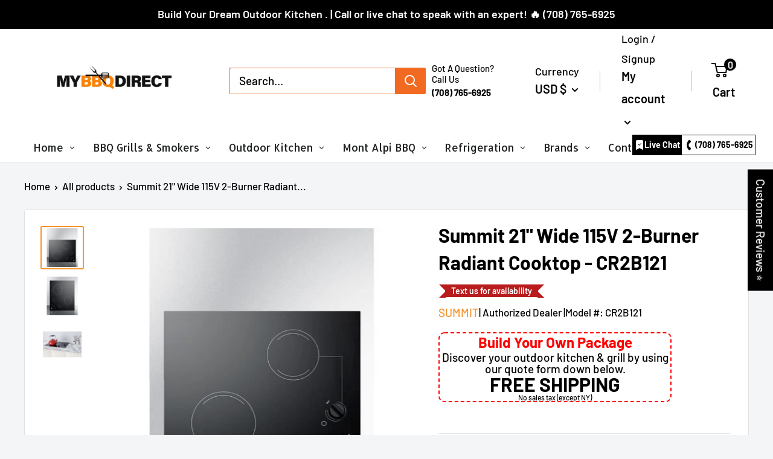

--- FILE ---
content_type: text/html; charset=utf-8
request_url: https://mybbqdirect.com/products/summit-21-wide-115v-2-burner-radiant-cooktop-cr2b121
body_size: 79084
content:
<!doctype html>

<html class="no-js" lang="en">
  <head>
  <meta name="p:domain_verify" content="3fb84d8014c81e6e9f716f88ede080b2" />

<!-- Google Tag Manager -->
<script>(function(w,d,s,l,i){w[l]=w[l]||[];w[l].push({'gtm.start':
new Date().getTime(),event:'gtm.js'});var f=d.getElementsByTagName(s)[0],
j=d.createElement(s),dl=l!='dataLayer'?'&l='+l:'';j.async=true;j.src=
'https://www.googletagmanager.com/gtm.js?id='+i+dl;f.parentNode.insertBefore(j,f);
})(window,document,'script','dataLayer','GTM-KNMH8TC');</script>
<!-- End Google Tag Manager -->

    

    <meta name="google-site-verification" content="sALpOLskDzHe9FCM0nj57qDO2vB8KTR0MHyNnwy7vD0" />
<!-- Google tag (gtag.js) -->
<script async src="https://www.googletagmanager.com/gtag/js?id=G-VQDVEMX4D9"></script>
<script>
  window.dataLayer = window.dataLayer || [];
  function gtag(){dataLayer.push(arguments);}
  gtag('js', new Date());

  gtag('config', 'G-VQDVEMX4D9');
</script>
    
<meta name="facebook-domain-verification" content="d8djpsuvef2fw1czxuhvyzbmu456fo" />
    
  

<meta name="google-site-verification" content="QiADDAP9yY8vFPj8dwy0e6lj-3TD0H4o-vHc-TXHeq4" />
<meta name="google-site-verification" content="CVLkueAwzh7e7FYAGrZRZ072Mx6U_Lyh588Y-LSICAM" />
    
    
    
    
    
    
    
    
    
    <meta charset="utf-8">
    <meta name="viewport" content="width=device-width, initial-scale=1.0, height=device-height, minimum-scale=1.0, maximum-scale=5.0">
    <meta name="theme-color" content="#f79630">
    <link rel="stylesheet" href="https://cdnjs.cloudflare.com/ajax/libs/font-awesome/6.1.1/css/all.min.css" integrity="sha512-KfkfwYDsLkIlwQp6LFnl8zNdLGxu9YAA1QvwINks4PhcElQSvqcyVLLD9aMhXd13uQjoXtEKNosOWaZqXgel0g==" crossorigin="anonymous" referrerpolicy="no-referrer" />
    <script src="https://npmcdn.com/flickity@2/dist/flickity.pkgd.js"></script><title>Summit 21&quot; Wide 115V 2-Burner Radiant Cooktop - CR2B121
</title><meta name="description" content="Summit 21&quot; Wide 115V 2-Burner Radiant Cooktop - CR2B121 Summit offers a quality lineup of electric cooktops designed to suit any residential or hotel kitchen setup. The CR2B121 is a 120V radiant cooktop made with ceramic black glass. The smooth surface ensures easy cleanup with a sleek, modern look. This unit is design"><link rel="canonical" href="https://mybbqdirect.com/products/summit-21-wide-115v-2-burner-radiant-cooktop-cr2b121"><link rel="shortcut icon" href="//mybbqdirect.com/cdn/shop/files/favicon_96x96.png?v=1670325803" type="image/png"><link rel="preload" as="style" href="//mybbqdirect.com/cdn/shop/t/38/assets/theme.css?v=103714397775620963421726304404">
    <link rel="preload" as="script" href="//mybbqdirect.com/cdn/shop/t/38/assets/theme.js?v=112385119063685121331726213377">
    <link rel="preconnect" href="https://cdn.shopify.com">
    <link rel="preconnect" href="https://fonts.shopifycdn.com">
    <link rel="dns-prefetch" href="https://productreviews.shopifycdn.com">
    <link rel="dns-prefetch" href="https://ajax.googleapis.com">
    <link rel="dns-prefetch" href="https://maps.googleapis.com">
    <link rel="dns-prefetch" href="https://maps.gstatic.com">

    <meta property="og:type" content="product">
  <meta property="og:title" content="Summit 21&quot; Wide 115V 2-Burner Radiant Cooktop - CR2B121"><meta property="og:image" content="http://mybbqdirect.com/cdn/shop/products/summit-21-wide-115v-2-burner-radiant-cooktop-cr2b121-2.jpg?v=1629900344">
    <meta property="og:image:secure_url" content="https://mybbqdirect.com/cdn/shop/products/summit-21-wide-115v-2-burner-radiant-cooktop-cr2b121-2.jpg?v=1629900344">
    <meta property="og:image:width" content="500">
    <meta property="og:image:height" content="500"><meta property="product:price:amount" content="540.00">
  <meta property="product:price:currency" content="USD"><meta property="og:description" content="Summit 21&quot; Wide 115V 2-Burner Radiant Cooktop - CR2B121 Summit offers a quality lineup of electric cooktops designed to suit any residential or hotel kitchen setup. The CR2B121 is a 120V radiant cooktop made with ceramic black glass. The smooth surface ensures easy cleanup with a sleek, modern look. This unit is design"><meta property="og:url" content="https://mybbqdirect.com/products/summit-21-wide-115v-2-burner-radiant-cooktop-cr2b121">
<meta property="og:site_name" content="MyBBQDirect"><meta name="twitter:card" content="summary"><meta name="twitter:title" content="Summit 21&quot; Wide 115V 2-Burner Radiant Cooktop - CR2B121">
  <meta name="twitter:description" content="Summit 21&quot; Wide 115V 2-Burner Radiant Cooktop - CR2B121 Summit offers a quality lineup of electric cooktops designed to suit any residential or hotel kitchen setup. The CR2B121 is a 120V radiant cooktop made with ceramic black glass. The smooth surface ensures easy cleanup with a sleek, modern look. This unit is designed to fit many common counter cutouts sized 20&quot; x 16&quot;. The burners and knobs are specially laid out so that they are easy and intuitive to use when the unit is installed in a landscape or portrait configuration. This unit features a large 7&quot; 900W burner and a 5 1/2&quot; 500W burner, letting you accommodate a variety of sizes. Additional safety features include indicator lights, a residual heat indicator, and color-matched push-to-turn knobs. With its innovative design and quality construction, the CR2B121 is a great choice for">
  <meta name="twitter:image" content="https://mybbqdirect.com/cdn/shop/products/summit-21-wide-115v-2-burner-radiant-cooktop-cr2b121-2_600x600_crop_center.jpg?v=1629900344">
    <link rel="preload" href="//mybbqdirect.com/cdn/fonts/barlow/barlow_n6.329f582a81f63f125e63c20a5a80ae9477df68e1.woff2" as="font" type="font/woff2" crossorigin>
<link rel="preload" href="//mybbqdirect.com/cdn/fonts/barlow/barlow_n5.a193a1990790eba0cc5cca569d23799830e90f07.woff2" as="font" type="font/woff2" crossorigin>

<style>
  @font-face {
  font-family: Barlow;
  font-weight: 600;
  font-style: normal;
  font-display: swap;
  src: url("//mybbqdirect.com/cdn/fonts/barlow/barlow_n6.329f582a81f63f125e63c20a5a80ae9477df68e1.woff2") format("woff2"),
       url("//mybbqdirect.com/cdn/fonts/barlow/barlow_n6.0163402e36247bcb8b02716880d0b39568412e9e.woff") format("woff");
}

  @font-face {
  font-family: Barlow;
  font-weight: 500;
  font-style: normal;
  font-display: swap;
  src: url("//mybbqdirect.com/cdn/fonts/barlow/barlow_n5.a193a1990790eba0cc5cca569d23799830e90f07.woff2") format("woff2"),
       url("//mybbqdirect.com/cdn/fonts/barlow/barlow_n5.ae31c82169b1dc0715609b8cc6a610b917808358.woff") format("woff");
}

@font-face {
  font-family: Barlow;
  font-weight: 600;
  font-style: normal;
  font-display: swap;
  src: url("//mybbqdirect.com/cdn/fonts/barlow/barlow_n6.329f582a81f63f125e63c20a5a80ae9477df68e1.woff2") format("woff2"),
       url("//mybbqdirect.com/cdn/fonts/barlow/barlow_n6.0163402e36247bcb8b02716880d0b39568412e9e.woff") format("woff");
}

@font-face {
  font-family: Barlow;
  font-weight: 600;
  font-style: italic;
  font-display: swap;
  src: url("//mybbqdirect.com/cdn/fonts/barlow/barlow_i6.5a22bd20fb27bad4d7674cc6e666fb9c77d813bb.woff2") format("woff2"),
       url("//mybbqdirect.com/cdn/fonts/barlow/barlow_i6.1c8787fcb59f3add01a87f21b38c7ef797e3b3a1.woff") format("woff");
}


  @font-face {
  font-family: Barlow;
  font-weight: 700;
  font-style: normal;
  font-display: swap;
  src: url("//mybbqdirect.com/cdn/fonts/barlow/barlow_n7.691d1d11f150e857dcbc1c10ef03d825bc378d81.woff2") format("woff2"),
       url("//mybbqdirect.com/cdn/fonts/barlow/barlow_n7.4fdbb1cb7da0e2c2f88492243ffa2b4f91924840.woff") format("woff");
}

  @font-face {
  font-family: Barlow;
  font-weight: 500;
  font-style: italic;
  font-display: swap;
  src: url("//mybbqdirect.com/cdn/fonts/barlow/barlow_i5.714d58286997b65cd479af615cfa9bb0a117a573.woff2") format("woff2"),
       url("//mybbqdirect.com/cdn/fonts/barlow/barlow_i5.0120f77e6447d3b5df4bbec8ad8c2d029d87fb21.woff") format("woff");
}

  @font-face {
  font-family: Barlow;
  font-weight: 700;
  font-style: italic;
  font-display: swap;
  src: url("//mybbqdirect.com/cdn/fonts/barlow/barlow_i7.50e19d6cc2ba5146fa437a5a7443c76d5d730103.woff2") format("woff2"),
       url("//mybbqdirect.com/cdn/fonts/barlow/barlow_i7.47e9f98f1b094d912e6fd631cc3fe93d9f40964f.woff") format("woff");
}


  :root {
    --default-text-font-size : 15px;
    --base-text-font-size    : 19px;
    --heading-font-family    : Barlow, sans-serif;
    --heading-font-weight    : 600;
    --heading-font-style     : normal;
    --text-font-family       : Barlow, sans-serif;
    --text-font-weight       : 500;
    --text-font-style        : normal;
    --text-font-bolder-weight: 600;
    --text-link-decoration   : underline;

    --text-color               : #000000;
    --text-color-rgb           : 0, 0, 0;
    --heading-color            : #000000;
    --border-color             : #e1e3e4;
    --border-color-rgb         : 225, 227, 228;
    --form-border-color        : #d4d6d8;
    --accent-color             : #f79630;
    --accent-color-rgb         : 247, 150, 48;
    --link-color               : #f79630;
    --link-color-hover         : #d27008;
    --background               : #f3f5f6;
    --secondary-background     : #ffffff;
    --secondary-background-rgb : 255, 255, 255;
    --accent-background        : rgba(247, 150, 48, 0.08);

    --input-background: #ffffff;

    --error-color       : #ff0000;
    --error-background  : rgba(255, 0, 0, 0.07);
    --success-color     : #00aa00;
    --success-background: rgba(0, 170, 0, 0.11);

    --primary-button-background      : #f79630;
    --primary-button-background-rgb  : 247, 150, 48;
    --primary-button-text-color      : #ffffff;
    --secondary-button-background    : #f79630;
    --secondary-button-background-rgb: 247, 150, 48;
    --secondary-button-text-color    : #ffffff;

    --header-background      : #ffffff;
    --header-text-color      : #000000;
    --header-light-text-color: #000000;
    --header-border-color    : rgba(0, 0, 0, 0.3);
    --header-accent-color    : #000000;

    --footer-background-color:    #000000;
    --footer-heading-text-color:  #ffffff;
    --footer-body-text-color:     #ffffff;
    --footer-body-text-color-rgb: 255, 255, 255;
    --footer-accent-color:        #f79630;
    --footer-accent-color-rgb:    247, 150, 48;
    --footer-border:              none;
    
    --flickity-arrow-color: #abb1b4;--product-on-sale-accent           : #f79630;
    --product-on-sale-accent-rgb       : 247, 150, 48;
    --product-on-sale-color            : #ffffff;
    --product-in-stock-color           : #000000;
    --product-low-stock-color          : #ee0000;
    --product-sold-out-color           : #8a9297;
    --product-custom-label-1-background: #000000;
    --product-custom-label-1-color     : #ffffff;
    --product-custom-label-2-background: #00a500;
    --product-custom-label-2-color     : #ffffff;
    --product-review-star-color        : #ffbd00;

    --mobile-container-gutter : 20px;
    --desktop-container-gutter: 40px;

    /* Shopify related variables */
    --payment-terms-background-color: #f3f5f6;
  }
</style>

<script>
  // IE11 does not have support for CSS variables, so we have to polyfill them
  if (!(((window || {}).CSS || {}).supports && window.CSS.supports('(--a: 0)'))) {
    const script = document.createElement('script');
    script.type = 'text/javascript';
    script.src = 'https://cdn.jsdelivr.net/npm/css-vars-ponyfill@2';
    script.onload = function() {
      cssVars({});
    };

    document.getElementsByTagName('head')[0].appendChild(script);
  }
</script>


    
    
    <script>window.performance && window.performance.mark && window.performance.mark('shopify.content_for_header.start');</script><meta name="google-site-verification" content="6cY1iX2hypvB2Cm2cNiwHHFncx2csLN0rbI5j3iyXsE">
<meta id="shopify-digital-wallet" name="shopify-digital-wallet" content="/27022426182/digital_wallets/dialog">
<meta name="shopify-checkout-api-token" content="314ff3c27908252007d8d65fdf74f675">
<meta id="in-context-paypal-metadata" data-shop-id="27022426182" data-venmo-supported="false" data-environment="production" data-locale="en_US" data-paypal-v4="true" data-currency="USD">
<link rel="alternate" type="application/json+oembed" href="https://mybbqdirect.com/products/summit-21-wide-115v-2-burner-radiant-cooktop-cr2b121.oembed">
<script async="async" src="/checkouts/internal/preloads.js?locale=en-US"></script>
<link rel="preconnect" href="https://shop.app" crossorigin="anonymous">
<script async="async" src="https://shop.app/checkouts/internal/preloads.js?locale=en-US&shop_id=27022426182" crossorigin="anonymous"></script>
<script id="apple-pay-shop-capabilities" type="application/json">{"shopId":27022426182,"countryCode":"US","currencyCode":"USD","merchantCapabilities":["supports3DS"],"merchantId":"gid:\/\/shopify\/Shop\/27022426182","merchantName":"MyBBQDirect","requiredBillingContactFields":["postalAddress","email","phone"],"requiredShippingContactFields":["postalAddress","email","phone"],"shippingType":"shipping","supportedNetworks":["visa","masterCard","amex","discover","elo","jcb"],"total":{"type":"pending","label":"MyBBQDirect","amount":"1.00"},"shopifyPaymentsEnabled":true,"supportsSubscriptions":true}</script>
<script id="shopify-features" type="application/json">{"accessToken":"314ff3c27908252007d8d65fdf74f675","betas":["rich-media-storefront-analytics"],"domain":"mybbqdirect.com","predictiveSearch":true,"shopId":27022426182,"locale":"en"}</script>
<script>var Shopify = Shopify || {};
Shopify.shop = "primeply.myshopify.com";
Shopify.locale = "en";
Shopify.currency = {"active":"USD","rate":"1.0"};
Shopify.country = "US";
Shopify.theme = {"name":"cloud search 9\/13\/2024","id":131981410374,"schema_name":"Warehouse","schema_version":"1.18.3","theme_store_id":null,"role":"main"};
Shopify.theme.handle = "null";
Shopify.theme.style = {"id":null,"handle":null};
Shopify.cdnHost = "mybbqdirect.com/cdn";
Shopify.routes = Shopify.routes || {};
Shopify.routes.root = "/";</script>
<script type="module">!function(o){(o.Shopify=o.Shopify||{}).modules=!0}(window);</script>
<script>!function(o){function n(){var o=[];function n(){o.push(Array.prototype.slice.apply(arguments))}return n.q=o,n}var t=o.Shopify=o.Shopify||{};t.loadFeatures=n(),t.autoloadFeatures=n()}(window);</script>
<script>
  window.ShopifyPay = window.ShopifyPay || {};
  window.ShopifyPay.apiHost = "shop.app\/pay";
  window.ShopifyPay.redirectState = null;
</script>
<script id="shop-js-analytics" type="application/json">{"pageType":"product"}</script>
<script defer="defer" async type="module" src="//mybbqdirect.com/cdn/shopifycloud/shop-js/modules/v2/client.init-shop-cart-sync_BApSsMSl.en.esm.js"></script>
<script defer="defer" async type="module" src="//mybbqdirect.com/cdn/shopifycloud/shop-js/modules/v2/chunk.common_CBoos6YZ.esm.js"></script>
<script type="module">
  await import("//mybbqdirect.com/cdn/shopifycloud/shop-js/modules/v2/client.init-shop-cart-sync_BApSsMSl.en.esm.js");
await import("//mybbqdirect.com/cdn/shopifycloud/shop-js/modules/v2/chunk.common_CBoos6YZ.esm.js");

  window.Shopify.SignInWithShop?.initShopCartSync?.({"fedCMEnabled":true,"windoidEnabled":true});

</script>
<script defer="defer" async type="module" src="//mybbqdirect.com/cdn/shopifycloud/shop-js/modules/v2/client.payment-terms_BHOWV7U_.en.esm.js"></script>
<script defer="defer" async type="module" src="//mybbqdirect.com/cdn/shopifycloud/shop-js/modules/v2/chunk.common_CBoos6YZ.esm.js"></script>
<script defer="defer" async type="module" src="//mybbqdirect.com/cdn/shopifycloud/shop-js/modules/v2/chunk.modal_Bu1hFZFC.esm.js"></script>
<script type="module">
  await import("//mybbqdirect.com/cdn/shopifycloud/shop-js/modules/v2/client.payment-terms_BHOWV7U_.en.esm.js");
await import("//mybbqdirect.com/cdn/shopifycloud/shop-js/modules/v2/chunk.common_CBoos6YZ.esm.js");
await import("//mybbqdirect.com/cdn/shopifycloud/shop-js/modules/v2/chunk.modal_Bu1hFZFC.esm.js");

  
</script>
<script>
  window.Shopify = window.Shopify || {};
  if (!window.Shopify.featureAssets) window.Shopify.featureAssets = {};
  window.Shopify.featureAssets['shop-js'] = {"shop-cart-sync":["modules/v2/client.shop-cart-sync_DJczDl9f.en.esm.js","modules/v2/chunk.common_CBoos6YZ.esm.js"],"init-fed-cm":["modules/v2/client.init-fed-cm_BzwGC0Wi.en.esm.js","modules/v2/chunk.common_CBoos6YZ.esm.js"],"init-windoid":["modules/v2/client.init-windoid_BS26ThXS.en.esm.js","modules/v2/chunk.common_CBoos6YZ.esm.js"],"init-shop-email-lookup-coordinator":["modules/v2/client.init-shop-email-lookup-coordinator_DFwWcvrS.en.esm.js","modules/v2/chunk.common_CBoos6YZ.esm.js"],"shop-cash-offers":["modules/v2/client.shop-cash-offers_DthCPNIO.en.esm.js","modules/v2/chunk.common_CBoos6YZ.esm.js","modules/v2/chunk.modal_Bu1hFZFC.esm.js"],"shop-button":["modules/v2/client.shop-button_D_JX508o.en.esm.js","modules/v2/chunk.common_CBoos6YZ.esm.js"],"shop-toast-manager":["modules/v2/client.shop-toast-manager_tEhgP2F9.en.esm.js","modules/v2/chunk.common_CBoos6YZ.esm.js"],"avatar":["modules/v2/client.avatar_BTnouDA3.en.esm.js"],"pay-button":["modules/v2/client.pay-button_BuNmcIr_.en.esm.js","modules/v2/chunk.common_CBoos6YZ.esm.js"],"init-shop-cart-sync":["modules/v2/client.init-shop-cart-sync_BApSsMSl.en.esm.js","modules/v2/chunk.common_CBoos6YZ.esm.js"],"shop-login-button":["modules/v2/client.shop-login-button_DwLgFT0K.en.esm.js","modules/v2/chunk.common_CBoos6YZ.esm.js","modules/v2/chunk.modal_Bu1hFZFC.esm.js"],"init-customer-accounts-sign-up":["modules/v2/client.init-customer-accounts-sign-up_TlVCiykN.en.esm.js","modules/v2/client.shop-login-button_DwLgFT0K.en.esm.js","modules/v2/chunk.common_CBoos6YZ.esm.js","modules/v2/chunk.modal_Bu1hFZFC.esm.js"],"init-shop-for-new-customer-accounts":["modules/v2/client.init-shop-for-new-customer-accounts_DrjXSI53.en.esm.js","modules/v2/client.shop-login-button_DwLgFT0K.en.esm.js","modules/v2/chunk.common_CBoos6YZ.esm.js","modules/v2/chunk.modal_Bu1hFZFC.esm.js"],"init-customer-accounts":["modules/v2/client.init-customer-accounts_C0Oh2ljF.en.esm.js","modules/v2/client.shop-login-button_DwLgFT0K.en.esm.js","modules/v2/chunk.common_CBoos6YZ.esm.js","modules/v2/chunk.modal_Bu1hFZFC.esm.js"],"shop-follow-button":["modules/v2/client.shop-follow-button_C5D3XtBb.en.esm.js","modules/v2/chunk.common_CBoos6YZ.esm.js","modules/v2/chunk.modal_Bu1hFZFC.esm.js"],"checkout-modal":["modules/v2/client.checkout-modal_8TC_1FUY.en.esm.js","modules/v2/chunk.common_CBoos6YZ.esm.js","modules/v2/chunk.modal_Bu1hFZFC.esm.js"],"lead-capture":["modules/v2/client.lead-capture_D-pmUjp9.en.esm.js","modules/v2/chunk.common_CBoos6YZ.esm.js","modules/v2/chunk.modal_Bu1hFZFC.esm.js"],"shop-login":["modules/v2/client.shop-login_BmtnoEUo.en.esm.js","modules/v2/chunk.common_CBoos6YZ.esm.js","modules/v2/chunk.modal_Bu1hFZFC.esm.js"],"payment-terms":["modules/v2/client.payment-terms_BHOWV7U_.en.esm.js","modules/v2/chunk.common_CBoos6YZ.esm.js","modules/v2/chunk.modal_Bu1hFZFC.esm.js"]};
</script>
<script>(function() {
  var isLoaded = false;
  function asyncLoad() {
    if (isLoaded) return;
    isLoaded = true;
    var urls = ["https:\/\/satcb.greatappsfactory.com\/sticky.js?shop=primeply.myshopify.com","https:\/\/cdn.recovermycart.com\/scripts\/keepcart\/CartJS.min.js?shop=primeply.myshopify.com\u0026shop=primeply.myshopify.com","https:\/\/services.nofraud.com\/js\/device.js?shop=primeply.myshopify.com","https:\/\/app.cpscentral.com\/admside\/js\/Shopify_App\/shopify.js?shop=primeply.myshopify.com","https:\/\/app.cpscentral.com\/admside\/js\/Shopify_App\/shopify_cart.js?shop=primeply.myshopify.com","https:\/\/cloudsearch-1f874.kxcdn.com\/shopify.js?srp=\/a\/search\u0026filtersEnabled=1\u0026shop=primeply.myshopify.com","https:\/\/s3.eu-west-1.amazonaws.com\/production-klarna-il-shopify-osm\/47ee35d0ad905f9640440cc1d55f786a81d9baf0\/primeply.myshopify.com-1726213453181.js?shop=primeply.myshopify.com"];
    for (var i = 0; i < urls.length; i++) {
      var s = document.createElement('script');
      s.type = 'text/javascript';
      s.async = true;
      s.src = urls[i];
      var x = document.getElementsByTagName('script')[0];
      x.parentNode.insertBefore(s, x);
    }
  };
  if(window.attachEvent) {
    window.attachEvent('onload', asyncLoad);
  } else {
    window.addEventListener('load', asyncLoad, false);
  }
})();</script>
<script id="__st">var __st={"a":27022426182,"offset":-18000,"reqid":"acb38eea-5f22-4c3b-af71-a4937317c123-1768924864","pageurl":"mybbqdirect.com\/products\/summit-21-wide-115v-2-burner-radiant-cooktop-cr2b121","u":"6403cc014f5b","p":"product","rtyp":"product","rid":6664147992646};</script>
<script>window.ShopifyPaypalV4VisibilityTracking = true;</script>
<script id="captcha-bootstrap">!function(){'use strict';const t='contact',e='account',n='new_comment',o=[[t,t],['blogs',n],['comments',n],[t,'customer']],c=[[e,'customer_login'],[e,'guest_login'],[e,'recover_customer_password'],[e,'create_customer']],r=t=>t.map((([t,e])=>`form[action*='/${t}']:not([data-nocaptcha='true']) input[name='form_type'][value='${e}']`)).join(','),a=t=>()=>t?[...document.querySelectorAll(t)].map((t=>t.form)):[];function s(){const t=[...o],e=r(t);return a(e)}const i='password',u='form_key',d=['recaptcha-v3-token','g-recaptcha-response','h-captcha-response',i],f=()=>{try{return window.sessionStorage}catch{return}},m='__shopify_v',_=t=>t.elements[u];function p(t,e,n=!1){try{const o=window.sessionStorage,c=JSON.parse(o.getItem(e)),{data:r}=function(t){const{data:e,action:n}=t;return t[m]||n?{data:e,action:n}:{data:t,action:n}}(c);for(const[e,n]of Object.entries(r))t.elements[e]&&(t.elements[e].value=n);n&&o.removeItem(e)}catch(o){console.error('form repopulation failed',{error:o})}}const l='form_type',E='cptcha';function T(t){t.dataset[E]=!0}const w=window,h=w.document,L='Shopify',v='ce_forms',y='captcha';let A=!1;((t,e)=>{const n=(g='f06e6c50-85a8-45c8-87d0-21a2b65856fe',I='https://cdn.shopify.com/shopifycloud/storefront-forms-hcaptcha/ce_storefront_forms_captcha_hcaptcha.v1.5.2.iife.js',D={infoText:'Protected by hCaptcha',privacyText:'Privacy',termsText:'Terms'},(t,e,n)=>{const o=w[L][v],c=o.bindForm;if(c)return c(t,g,e,D).then(n);var r;o.q.push([[t,g,e,D],n]),r=I,A||(h.body.append(Object.assign(h.createElement('script'),{id:'captcha-provider',async:!0,src:r})),A=!0)});var g,I,D;w[L]=w[L]||{},w[L][v]=w[L][v]||{},w[L][v].q=[],w[L][y]=w[L][y]||{},w[L][y].protect=function(t,e){n(t,void 0,e),T(t)},Object.freeze(w[L][y]),function(t,e,n,w,h,L){const[v,y,A,g]=function(t,e,n){const i=e?o:[],u=t?c:[],d=[...i,...u],f=r(d),m=r(i),_=r(d.filter((([t,e])=>n.includes(e))));return[a(f),a(m),a(_),s()]}(w,h,L),I=t=>{const e=t.target;return e instanceof HTMLFormElement?e:e&&e.form},D=t=>v().includes(t);t.addEventListener('submit',(t=>{const e=I(t);if(!e)return;const n=D(e)&&!e.dataset.hcaptchaBound&&!e.dataset.recaptchaBound,o=_(e),c=g().includes(e)&&(!o||!o.value);(n||c)&&t.preventDefault(),c&&!n&&(function(t){try{if(!f())return;!function(t){const e=f();if(!e)return;const n=_(t);if(!n)return;const o=n.value;o&&e.removeItem(o)}(t);const e=Array.from(Array(32),(()=>Math.random().toString(36)[2])).join('');!function(t,e){_(t)||t.append(Object.assign(document.createElement('input'),{type:'hidden',name:u})),t.elements[u].value=e}(t,e),function(t,e){const n=f();if(!n)return;const o=[...t.querySelectorAll(`input[type='${i}']`)].map((({name:t})=>t)),c=[...d,...o],r={};for(const[a,s]of new FormData(t).entries())c.includes(a)||(r[a]=s);n.setItem(e,JSON.stringify({[m]:1,action:t.action,data:r}))}(t,e)}catch(e){console.error('failed to persist form',e)}}(e),e.submit())}));const S=(t,e)=>{t&&!t.dataset[E]&&(n(t,e.some((e=>e===t))),T(t))};for(const o of['focusin','change'])t.addEventListener(o,(t=>{const e=I(t);D(e)&&S(e,y())}));const B=e.get('form_key'),M=e.get(l),P=B&&M;t.addEventListener('DOMContentLoaded',(()=>{const t=y();if(P)for(const e of t)e.elements[l].value===M&&p(e,B);[...new Set([...A(),...v().filter((t=>'true'===t.dataset.shopifyCaptcha))])].forEach((e=>S(e,t)))}))}(h,new URLSearchParams(w.location.search),n,t,e,['guest_login'])})(!0,!0)}();</script>
<script integrity="sha256-4kQ18oKyAcykRKYeNunJcIwy7WH5gtpwJnB7kiuLZ1E=" data-source-attribution="shopify.loadfeatures" defer="defer" src="//mybbqdirect.com/cdn/shopifycloud/storefront/assets/storefront/load_feature-a0a9edcb.js" crossorigin="anonymous"></script>
<script crossorigin="anonymous" defer="defer" src="//mybbqdirect.com/cdn/shopifycloud/storefront/assets/shopify_pay/storefront-65b4c6d7.js?v=20250812"></script>
<script data-source-attribution="shopify.dynamic_checkout.dynamic.init">var Shopify=Shopify||{};Shopify.PaymentButton=Shopify.PaymentButton||{isStorefrontPortableWallets:!0,init:function(){window.Shopify.PaymentButton.init=function(){};var t=document.createElement("script");t.src="https://mybbqdirect.com/cdn/shopifycloud/portable-wallets/latest/portable-wallets.en.js",t.type="module",document.head.appendChild(t)}};
</script>
<script data-source-attribution="shopify.dynamic_checkout.buyer_consent">
  function portableWalletsHideBuyerConsent(e){var t=document.getElementById("shopify-buyer-consent"),n=document.getElementById("shopify-subscription-policy-button");t&&n&&(t.classList.add("hidden"),t.setAttribute("aria-hidden","true"),n.removeEventListener("click",e))}function portableWalletsShowBuyerConsent(e){var t=document.getElementById("shopify-buyer-consent"),n=document.getElementById("shopify-subscription-policy-button");t&&n&&(t.classList.remove("hidden"),t.removeAttribute("aria-hidden"),n.addEventListener("click",e))}window.Shopify?.PaymentButton&&(window.Shopify.PaymentButton.hideBuyerConsent=portableWalletsHideBuyerConsent,window.Shopify.PaymentButton.showBuyerConsent=portableWalletsShowBuyerConsent);
</script>
<script data-source-attribution="shopify.dynamic_checkout.cart.bootstrap">document.addEventListener("DOMContentLoaded",(function(){function t(){return document.querySelector("shopify-accelerated-checkout-cart, shopify-accelerated-checkout")}if(t())Shopify.PaymentButton.init();else{new MutationObserver((function(e,n){t()&&(Shopify.PaymentButton.init(),n.disconnect())})).observe(document.body,{childList:!0,subtree:!0})}}));
</script>
<link id="shopify-accelerated-checkout-styles" rel="stylesheet" media="screen" href="https://mybbqdirect.com/cdn/shopifycloud/portable-wallets/latest/accelerated-checkout-backwards-compat.css" crossorigin="anonymous">
<style id="shopify-accelerated-checkout-cart">
        #shopify-buyer-consent {
  margin-top: 1em;
  display: inline-block;
  width: 100%;
}

#shopify-buyer-consent.hidden {
  display: none;
}

#shopify-subscription-policy-button {
  background: none;
  border: none;
  padding: 0;
  text-decoration: underline;
  font-size: inherit;
  cursor: pointer;
}

#shopify-subscription-policy-button::before {
  box-shadow: none;
}

      </style>

<script>window.performance && window.performance.mark && window.performance.mark('shopify.content_for_header.end');</script>

<script>
    window.BOLD = window.BOLD || {};
        window.BOLD.options = window.BOLD.options || {};
        window.BOLD.options.settings = window.BOLD.options.settings || {};
        window.BOLD.options.settings.v1_variant_mode = window.BOLD.options.settings.v1_variant_mode || true;
        window.BOLD.options.settings.hybrid_fix_auto_insert_inputs =
        window.BOLD.options.settings.hybrid_fix_auto_insert_inputs || true;
</script>
<script>window.BOLD = window.BOLD || {};
    window.BOLD.common = window.BOLD.common || {};
    window.BOLD.common.Shopify = window.BOLD.common.Shopify || {};
    window.BOLD.common.Shopify.shop = {
      domain: 'mybbqdirect.com',
      permanent_domain: 'primeply.myshopify.com',
      url: 'https://mybbqdirect.com',
      secure_url: 'https://mybbqdirect.com',money_format: "${{amount}}",currency: "USD"
    };
    window.BOLD.common.Shopify.customer = {
      id: null,
      tags: null,
    };
    window.BOLD.common.Shopify.cart = {"note":null,"attributes":{},"original_total_price":0,"total_price":0,"total_discount":0,"total_weight":0.0,"item_count":0,"items":[],"requires_shipping":false,"currency":"USD","items_subtotal_price":0,"cart_level_discount_applications":[],"checkout_charge_amount":0};
    window.BOLD.common.template = 'product';window.BOLD.common.Shopify.formatMoney = function(money, format) {
        function n(t, e) {
            return "undefined" == typeof t ? e : t
        }
        function r(t, e, r, i) {
            if (e = n(e, 2),
                r = n(r, ","),
                i = n(i, "."),
            isNaN(t) || null == t)
                return 0;
            t = (t / 100).toFixed(e);
            var o = t.split(".")
                , a = o[0].replace(/(\d)(?=(\d\d\d)+(?!\d))/g, "$1" + r)
                , s = o[1] ? i + o[1] : "";
            return a + s
        }
        "string" == typeof money && (money = money.replace(".", ""));
        var i = ""
            , o = /\{\{\s*(\w+)\s*\}\}/
            , a = format || window.BOLD.common.Shopify.shop.money_format || window.Shopify.money_format || "$ {{ amount }}";
        switch (a.match(o)[1]) {
            case "amount":
                i = r(money, 2, ",", ".");
                break;
            case "amount_no_decimals":
                i = r(money, 0, ",", ".");
                break;
            case "amount_with_comma_separator":
                i = r(money, 2, ".", ",");
                break;
            case "amount_no_decimals_with_comma_separator":
                i = r(money, 0, ".", ",");
                break;
            case "amount_with_space_separator":
                i = r(money, 2, " ", ",");
                break;
            case "amount_no_decimals_with_space_separator":
                i = r(money, 0, " ", ",");
                break;
            case "amount_with_apostrophe_separator":
                i = r(money, 2, "'", ".");
                break;
        }
        return a.replace(o, i);
    };
    window.BOLD.common.Shopify.saveProduct = function (handle, product) {
      if (typeof handle === 'string' && typeof window.BOLD.common.Shopify.products[handle] === 'undefined') {
        if (typeof product === 'number') {
          window.BOLD.common.Shopify.handles[product] = handle;
          product = { id: product };
        }
        window.BOLD.common.Shopify.products[handle] = product;
      }
    };
    window.BOLD.common.Shopify.saveVariant = function (variant_id, variant) {
      if (typeof variant_id === 'number' && typeof window.BOLD.common.Shopify.variants[variant_id] === 'undefined') {
        window.BOLD.common.Shopify.variants[variant_id] = variant;
      }
    };window.BOLD.common.Shopify.products = window.BOLD.common.Shopify.products || {};
    window.BOLD.common.Shopify.variants = window.BOLD.common.Shopify.variants || {};
    window.BOLD.common.Shopify.handles = window.BOLD.common.Shopify.handles || {};window.BOLD.common.Shopify.handle = "summit-21-wide-115v-2-burner-radiant-cooktop-cr2b121"
window.BOLD.common.Shopify.saveProduct("summit-21-wide-115v-2-burner-radiant-cooktop-cr2b121", 6664147992646);window.BOLD.common.Shopify.saveVariant(39437824917574, { product_id: 6664147992646, product_handle: "summit-21-wide-115v-2-burner-radiant-cooktop-cr2b121", price: 54000, group_id: '', csp_metafield: {}});window.BOLD.apps_installed = {} || {};window.BOLD.common.Shopify.metafields = window.BOLD.common.Shopify.metafields || {};window.BOLD.common.Shopify.metafields["bold_rp"] = {};window.BOLD.common.Shopify.metafields["bold_csp_defaults"] = {};window.BOLD.common.cacheParams = window.BOLD.common.cacheParams || {};
</script><link href="//mybbqdirect.com/cdn/shop/t/38/assets/bold-options.css?v=75626152478522266391726213377" rel="stylesheet" type="text/css" media="all" />
<script defer src="https://options.shopapps.site/js/options.js"></script>
<script>
    window.BOLD.common.cacheParams.options = 1768482590;
</script>


    <link rel="stylesheet" href="//mybbqdirect.com/cdn/shop/t/38/assets/theme.css?v=103714397775620963421726304404">
    <link rel="stylesheet" href="//mybbqdirect.com/cdn/shop/t/38/assets/new.css?v=167863508663533418631759332804">

    


  <script type="application/ld+json">
  {
    "@context": "http://schema.org",
    "@type": "BreadcrumbList",
  "itemListElement": [{
      "@type": "ListItem",
      "position": 1,
      "name": "Home",
      "item": "https://mybbqdirect.com"
    },{
          "@type": "ListItem",
          "position": 2,
          "name": "Summit 21\" Wide 115V 2-Burner Radiant Cooktop - CR2B121",
          "item": "https://mybbqdirect.com/products/summit-21-wide-115v-2-burner-radiant-cooktop-cr2b121"
        }]
  }
  </script>


    <script>
      // This allows to expose several variables to the global scope, to be used in scripts
      window.theme = {
        pageType: "product",
        cartCount: 0,
        moneyFormat: "${{amount}}",
        moneyWithCurrencyFormat: "${{amount}} USD",
        showDiscount: false,
        discountMode: "saving",
        searchMode: "product,article",
        searchUnavailableProducts: "last",
        cartType: "drawer"
      };

      window.routes = {
        rootUrl: "\/",
        rootUrlWithoutSlash: '',
        cartUrl: "\/cart",
        cartAddUrl: "\/cart\/add",
        cartChangeUrl: "\/cart\/change",
        searchUrl: "\/search",
        productRecommendationsUrl: "\/recommendations\/products"
      };

      window.languages = {
        productRegularPrice: "Regular price",
        productSalePrice: "Sale price",
        collectionOnSaleLabel: "Save {{savings}}",
        productFormUnavailable: "Unavailable",
        productFormAddToCart: "ADD TO CART",
        productFormSoldOut: "Sold out",
        productAdded: "Product has been added to your cart",
        productAddedShort: "Added!",
        shippingEstimatorNoResults: "No shipping could be found for your address.",
        shippingEstimatorOneResult: "There is one shipping rate for your address:",
        shippingEstimatorMultipleResults: "There are {{count}} shipping rates for your address:",
        shippingEstimatorErrors: "There are some errors:"
      };

      window.lazySizesConfig = {
        loadHidden: false,
        hFac: 0.8,
        expFactor: 3,
        customMedia: {
          '--phone': '(max-width: 640px)',
          '--tablet': '(min-width: 641px) and (max-width: 1023px)',
          '--lap': '(min-width: 1024px)'
        }
      };

      document.documentElement.className = document.documentElement.className.replace('no-js', 'js');
    </script><script src="//mybbqdirect.com/cdn/shop/t/38/assets/theme.js?v=112385119063685121331726213377" defer></script>
    <script src="//mybbqdirect.com/cdn/shop/t/38/assets/custom.js?v=53752601424808145611726213377" defer></script><script>
        (function () {
          window.onpageshow = function() {
            // We force re-freshing the cart content onpageshow, as most browsers will serve a cache copy when hitting the
            // back button, which cause staled data
            document.documentElement.dispatchEvent(new CustomEvent('cart:refresh', {
              bubbles: true,
              detail: {scrollToTop: false}
            }));
          };
        })();
      </script><script>
    
    
    
    
    var gsf_conversion_data = {page_type : 'product', event : 'view_item', data : {product_data : [{variant_id : 39437824917574, product_id : 6664147992646, name : "Summit 21&quot; Wide 115V 2-Burner Radiant Cooktop - CR2B121", price : "540.00", currency : "USD", sku : "CR2B121", brand : "Summit", variant : "Default Title", category : "Cooktops", quantity : "20" }], total_price : "540.00", shop_currency : "USD"}};
    
</script>
  
<!-- Start of Judge.me Core -->
<link rel="dns-prefetch" href="https://cdn.judge.me/">
<script data-cfasync='false' class='jdgm-settings-script'>window.jdgmSettings={"pagination":5,"disable_web_reviews":false,"badge_no_review_text":"No reviews","badge_n_reviews_text":"{{ n }} review/reviews","hide_badge_preview_if_no_reviews":true,"badge_hide_text":false,"enforce_center_preview_badge":false,"widget_title":"Customer Reviews","widget_open_form_text":"Write a review","widget_close_form_text":"Cancel review","widget_refresh_page_text":"Refresh page","widget_summary_text":"Based on {{ number_of_reviews }} review/reviews","widget_no_review_text":"Be the first to write a review","widget_name_field_text":"Display name","widget_verified_name_field_text":"Verified Name (public)","widget_name_placeholder_text":"Display name","widget_required_field_error_text":"This field is required.","widget_email_field_text":"Email address","widget_verified_email_field_text":"Verified Email (private, can not be edited)","widget_email_placeholder_text":"Your email address","widget_email_field_error_text":"Please enter a valid email address.","widget_rating_field_text":"Rating","widget_review_title_field_text":"Review Title","widget_review_title_placeholder_text":"Give your review a title","widget_review_body_field_text":"Review content","widget_review_body_placeholder_text":"Start writing here...","widget_pictures_field_text":"Picture/Video (optional)","widget_submit_review_text":"Submit Review","widget_submit_verified_review_text":"Submit Verified Review","widget_submit_success_msg_with_auto_publish":"Thank you! Please refresh the page in a few moments to see your review. You can remove or edit your review by logging into \u003ca href='https://judge.me/login' target='_blank' rel='nofollow noopener'\u003eJudge.me\u003c/a\u003e","widget_submit_success_msg_no_auto_publish":"Thank you! Your review will be published as soon as it is approved by the shop admin. You can remove or edit your review by logging into \u003ca href='https://judge.me/login' target='_blank' rel='nofollow noopener'\u003eJudge.me\u003c/a\u003e","widget_show_default_reviews_out_of_total_text":"Showing {{ n_reviews_shown }} out of {{ n_reviews }} reviews.","widget_show_all_link_text":"Show all","widget_show_less_link_text":"Show less","widget_author_said_text":"{{ reviewer_name }} said:","widget_days_text":"{{ n }} days ago","widget_weeks_text":"{{ n }} week/weeks ago","widget_months_text":"{{ n }} month/months ago","widget_years_text":"{{ n }} year/years ago","widget_yesterday_text":"Yesterday","widget_today_text":"Today","widget_replied_text":"\u003e\u003e {{ shop_name }} replied:","widget_read_more_text":"Read more","widget_reviewer_name_as_initial":"","widget_rating_filter_color":"","widget_rating_filter_see_all_text":"See all reviews","widget_sorting_most_recent_text":"Most Recent","widget_sorting_highest_rating_text":"Highest Rating","widget_sorting_lowest_rating_text":"Lowest Rating","widget_sorting_with_pictures_text":"Only Pictures","widget_sorting_most_helpful_text":"Most Helpful","widget_open_question_form_text":"Ask a question","widget_reviews_subtab_text":"Reviews","widget_questions_subtab_text":"Questions","widget_question_label_text":"Question","widget_answer_label_text":"Answer","widget_question_placeholder_text":"Write your question here","widget_submit_question_text":"Submit Question","widget_question_submit_success_text":"Thank you for your question! We will notify you once it gets answered.","verified_badge_text":"Verified","verified_badge_bg_color":"","verified_badge_text_color":"","verified_badge_placement":"left-of-reviewer-name","widget_review_max_height":"","widget_hide_border":false,"widget_social_share":false,"widget_thumb":false,"widget_review_location_show":false,"widget_location_format":"country_iso_code","all_reviews_include_out_of_store_products":true,"all_reviews_out_of_store_text":"(out of store)","all_reviews_pagination":100,"all_reviews_product_name_prefix_text":"about","enable_review_pictures":true,"enable_question_anwser":false,"widget_theme":"","review_date_format":"mm/dd/yyyy","default_sort_method":"most-recent","widget_product_reviews_subtab_text":"Product Reviews","widget_shop_reviews_subtab_text":"Shop Reviews","widget_other_products_reviews_text":"Reviews for other products","widget_store_reviews_subtab_text":"Store reviews","widget_no_store_reviews_text":"This store hasn't received any reviews yet","widget_web_restriction_product_reviews_text":"This product hasn't received any reviews yet","widget_no_items_text":"No items found","widget_show_more_text":"Show more","widget_write_a_store_review_text":"Write a Store Review","widget_other_languages_heading":"Reviews in Other Languages","widget_translate_review_text":"Translate review to {{ language }}","widget_translating_review_text":"Translating...","widget_show_original_translation_text":"Show original ({{ language }})","widget_translate_review_failed_text":"Review couldn't be translated.","widget_translate_review_retry_text":"Retry","widget_translate_review_try_again_later_text":"Try again later","show_product_url_for_grouped_product":false,"widget_sorting_pictures_first_text":"Pictures First","show_pictures_on_all_rev_page_mobile":false,"show_pictures_on_all_rev_page_desktop":false,"floating_tab_hide_mobile_install_preference":true,"floating_tab_button_name":"Customer Reviews ⭐","floating_tab_title":"Let customers speak for us","floating_tab_button_color":"","floating_tab_button_background_color":"","floating_tab_url":"","floating_tab_url_enabled":false,"floating_tab_tab_style":"text","all_reviews_text_badge_text":"Customers rate us {{ shop.metafields.judgeme.all_reviews_rating | round: 1 }}/5 based on {{ shop.metafields.judgeme.all_reviews_count }} reviews.","all_reviews_text_badge_text_branded_style":"{{ shop.metafields.judgeme.all_reviews_rating | round: 1 }} out of 5 stars based on {{ shop.metafields.judgeme.all_reviews_count }} reviews","is_all_reviews_text_badge_a_link":false,"show_stars_for_all_reviews_text_badge":false,"all_reviews_text_badge_url":"","all_reviews_text_style":"text","all_reviews_text_color_style":"judgeme_brand_color","all_reviews_text_color":"#108474","all_reviews_text_show_jm_brand":true,"featured_carousel_show_header":true,"featured_carousel_title":"Let customers speak for us","testimonials_carousel_title":"Customers are saying","videos_carousel_title":"Real customer stories","cards_carousel_title":"Customers are saying","featured_carousel_count_text":"from {{ n }} reviews","featured_carousel_add_link_to_all_reviews_page":false,"featured_carousel_url":"","featured_carousel_show_images":true,"featured_carousel_autoslide_interval":5,"featured_carousel_arrows_on_the_sides":false,"featured_carousel_height":300,"featured_carousel_width":100,"featured_carousel_image_size":0,"featured_carousel_image_height":250,"featured_carousel_arrow_color":"#eeeeee","verified_count_badge_style":"vintage","verified_count_badge_orientation":"horizontal","verified_count_badge_color_style":"judgeme_brand_color","verified_count_badge_color":"#108474","is_verified_count_badge_a_link":false,"verified_count_badge_url":"","verified_count_badge_show_jm_brand":true,"widget_rating_preset_default":5,"widget_first_sub_tab":"product-reviews","widget_show_histogram":true,"widget_histogram_use_custom_color":false,"widget_pagination_use_custom_color":false,"widget_star_use_custom_color":false,"widget_verified_badge_use_custom_color":false,"widget_write_review_use_custom_color":false,"picture_reminder_submit_button":"Upload Pictures","enable_review_videos":false,"mute_video_by_default":false,"widget_sorting_videos_first_text":"Videos First","widget_review_pending_text":"Pending","featured_carousel_items_for_large_screen":4,"social_share_options_order":"Facebook,Twitter","remove_microdata_snippet":false,"disable_json_ld":false,"enable_json_ld_products":false,"preview_badge_show_question_text":false,"preview_badge_no_question_text":"No questions","preview_badge_n_question_text":"{{ number_of_questions }} question/questions","qa_badge_show_icon":false,"qa_badge_position":"same-row","remove_judgeme_branding":false,"widget_add_search_bar":false,"widget_search_bar_placeholder":"Search","widget_sorting_verified_only_text":"Verified only","featured_carousel_theme":"card","featured_carousel_show_rating":true,"featured_carousel_show_title":true,"featured_carousel_show_body":true,"featured_carousel_show_date":false,"featured_carousel_show_reviewer":true,"featured_carousel_show_product":false,"featured_carousel_header_background_color":"#108474","featured_carousel_header_text_color":"#ffffff","featured_carousel_name_product_separator":"reviewed","featured_carousel_full_star_background":"#108474","featured_carousel_empty_star_background":"#dadada","featured_carousel_vertical_theme_background":"#f9fafb","featured_carousel_verified_badge_enable":false,"featured_carousel_verified_badge_color":"#108474","featured_carousel_border_style":"round","featured_carousel_review_line_length_limit":3,"featured_carousel_more_reviews_button_text":"Read more reviews","featured_carousel_view_product_button_text":"View product","all_reviews_page_load_reviews_on":"scroll","all_reviews_page_load_more_text":"Load More Reviews","disable_fb_tab_reviews":false,"enable_ajax_cdn_cache":false,"widget_public_name_text":"displayed publicly like","default_reviewer_name":"John Smith","default_reviewer_name_has_non_latin":true,"widget_reviewer_anonymous":"Anonymous","medals_widget_title":"Judge.me Review Medals","medals_widget_background_color":"#f9fafb","medals_widget_position":"footer_all_pages","medals_widget_border_color":"#f9fafb","medals_widget_verified_text_position":"left","medals_widget_use_monochromatic_version":true,"medals_widget_elements_color":"#f06200","show_reviewer_avatar":true,"widget_invalid_yt_video_url_error_text":"Not a YouTube video URL","widget_max_length_field_error_text":"Please enter no more than {0} characters.","widget_show_country_flag":false,"widget_show_collected_via_shop_app":true,"widget_verified_by_shop_badge_style":"light","widget_verified_by_shop_text":"Verified by Shop","widget_show_photo_gallery":false,"widget_load_with_code_splitting":true,"widget_ugc_install_preference":false,"widget_ugc_title":"Made by us, Shared by you","widget_ugc_subtitle":"Tag us to see your picture featured in our page","widget_ugc_arrows_color":"#ffffff","widget_ugc_primary_button_text":"Buy Now","widget_ugc_primary_button_background_color":"#108474","widget_ugc_primary_button_text_color":"#ffffff","widget_ugc_primary_button_border_width":"0","widget_ugc_primary_button_border_style":"none","widget_ugc_primary_button_border_color":"#108474","widget_ugc_primary_button_border_radius":"25","widget_ugc_secondary_button_text":"Load More","widget_ugc_secondary_button_background_color":"#ffffff","widget_ugc_secondary_button_text_color":"#108474","widget_ugc_secondary_button_border_width":"2","widget_ugc_secondary_button_border_style":"solid","widget_ugc_secondary_button_border_color":"#108474","widget_ugc_secondary_button_border_radius":"25","widget_ugc_reviews_button_text":"View Reviews","widget_ugc_reviews_button_background_color":"#ffffff","widget_ugc_reviews_button_text_color":"#108474","widget_ugc_reviews_button_border_width":"2","widget_ugc_reviews_button_border_style":"solid","widget_ugc_reviews_button_border_color":"#108474","widget_ugc_reviews_button_border_radius":"25","widget_ugc_reviews_button_link_to":"judgeme-reviews-page","widget_ugc_show_post_date":true,"widget_ugc_max_width":"800","widget_rating_metafield_value_type":true,"widget_primary_color":"#108474","widget_enable_secondary_color":false,"widget_secondary_color":"#edf5f5","widget_summary_average_rating_text":"{{ average_rating }} out of 5","widget_media_grid_title":"Customer photos \u0026 videos","widget_media_grid_see_more_text":"See more","widget_round_style":false,"widget_show_product_medals":true,"widget_verified_by_judgeme_text":"Verified by Judge.me","widget_show_store_medals":true,"widget_verified_by_judgeme_text_in_store_medals":"Verified by Judge.me","widget_media_field_exceed_quantity_message":"Sorry, we can only accept {{ max_media }} for one review.","widget_media_field_exceed_limit_message":"{{ file_name }} is too large, please select a {{ media_type }} less than {{ size_limit }}MB.","widget_review_submitted_text":"Review Submitted!","widget_question_submitted_text":"Question Submitted!","widget_close_form_text_question":"Cancel","widget_write_your_answer_here_text":"Write your answer here","widget_enabled_branded_link":true,"widget_show_collected_by_judgeme":false,"widget_reviewer_name_color":"","widget_write_review_text_color":"","widget_write_review_bg_color":"","widget_collected_by_judgeme_text":"collected by Judge.me","widget_pagination_type":"standard","widget_load_more_text":"Load More","widget_load_more_color":"#108474","widget_full_review_text":"Full Review","widget_read_more_reviews_text":"Read More Reviews","widget_read_questions_text":"Read Questions","widget_questions_and_answers_text":"Questions \u0026 Answers","widget_verified_by_text":"Verified by","widget_verified_text":"Verified","widget_number_of_reviews_text":"{{ number_of_reviews }} reviews","widget_back_button_text":"Back","widget_next_button_text":"Next","widget_custom_forms_filter_button":"Filters","custom_forms_style":"vertical","widget_show_review_information":false,"how_reviews_are_collected":"How reviews are collected?","widget_show_review_keywords":false,"widget_gdpr_statement":"How we use your data: We'll only contact you about the review you left, and only if necessary. By submitting your review, you agree to Judge.me's \u003ca href='https://judge.me/terms' target='_blank' rel='nofollow noopener'\u003eterms\u003c/a\u003e, \u003ca href='https://judge.me/privacy' target='_blank' rel='nofollow noopener'\u003eprivacy\u003c/a\u003e and \u003ca href='https://judge.me/content-policy' target='_blank' rel='nofollow noopener'\u003econtent\u003c/a\u003e policies.","widget_multilingual_sorting_enabled":false,"widget_translate_review_content_enabled":false,"widget_translate_review_content_method":"manual","popup_widget_review_selection":"automatically_with_pictures","popup_widget_round_border_style":true,"popup_widget_show_title":true,"popup_widget_show_body":true,"popup_widget_show_reviewer":false,"popup_widget_show_product":true,"popup_widget_show_pictures":true,"popup_widget_use_review_picture":true,"popup_widget_show_on_home_page":true,"popup_widget_show_on_product_page":true,"popup_widget_show_on_collection_page":true,"popup_widget_show_on_cart_page":true,"popup_widget_position":"bottom_left","popup_widget_first_review_delay":5,"popup_widget_duration":5,"popup_widget_interval":5,"popup_widget_review_count":5,"popup_widget_hide_on_mobile":true,"review_snippet_widget_round_border_style":true,"review_snippet_widget_card_color":"#FFFFFF","review_snippet_widget_slider_arrows_background_color":"#FFFFFF","review_snippet_widget_slider_arrows_color":"#000000","review_snippet_widget_star_color":"#108474","show_product_variant":false,"all_reviews_product_variant_label_text":"Variant: ","widget_show_verified_branding":false,"widget_ai_summary_title":"Customers say","widget_ai_summary_disclaimer":"AI-powered review summary based on recent customer reviews","widget_show_ai_summary":false,"widget_show_ai_summary_bg":false,"widget_show_review_title_input":true,"redirect_reviewers_invited_via_email":"review_widget","request_store_review_after_product_review":false,"request_review_other_products_in_order":false,"review_form_color_scheme":"default","review_form_corner_style":"square","review_form_star_color":{},"review_form_text_color":"#333333","review_form_background_color":"#ffffff","review_form_field_background_color":"#fafafa","review_form_button_color":{},"review_form_button_text_color":"#ffffff","review_form_modal_overlay_color":"#000000","review_content_screen_title_text":"How would you rate this product?","review_content_introduction_text":"We would love it if you would share a bit about your experience.","store_review_form_title_text":"How would you rate this store?","store_review_form_introduction_text":"We would love it if you would share a bit about your experience.","show_review_guidance_text":true,"one_star_review_guidance_text":"Poor","five_star_review_guidance_text":"Great","customer_information_screen_title_text":"About you","customer_information_introduction_text":"Please tell us more about you.","custom_questions_screen_title_text":"Your experience in more detail","custom_questions_introduction_text":"Here are a few questions to help us understand more about your experience.","review_submitted_screen_title_text":"Thanks for your review!","review_submitted_screen_thank_you_text":"We are processing it and it will appear on the store soon.","review_submitted_screen_email_verification_text":"Please confirm your email by clicking the link we just sent you. This helps us keep reviews authentic.","review_submitted_request_store_review_text":"Would you like to share your experience of shopping with us?","review_submitted_review_other_products_text":"Would you like to review these products?","store_review_screen_title_text":"Would you like to share your experience of shopping with us?","store_review_introduction_text":"We value your feedback and use it to improve. Please share any thoughts or suggestions you have.","reviewer_media_screen_title_picture_text":"Share a picture","reviewer_media_introduction_picture_text":"Upload a photo to support your review.","reviewer_media_screen_title_video_text":"Share a video","reviewer_media_introduction_video_text":"Upload a video to support your review.","reviewer_media_screen_title_picture_or_video_text":"Share a picture or video","reviewer_media_introduction_picture_or_video_text":"Upload a photo or video to support your review.","reviewer_media_youtube_url_text":"Paste your Youtube URL here","advanced_settings_next_step_button_text":"Next","advanced_settings_close_review_button_text":"Close","modal_write_review_flow":false,"write_review_flow_required_text":"Required","write_review_flow_privacy_message_text":"We respect your privacy.","write_review_flow_anonymous_text":"Post review as anonymous","write_review_flow_visibility_text":"This won't be visible to other customers.","write_review_flow_multiple_selection_help_text":"Select as many as you like","write_review_flow_single_selection_help_text":"Select one option","write_review_flow_required_field_error_text":"This field is required","write_review_flow_invalid_email_error_text":"Please enter a valid email address","write_review_flow_max_length_error_text":"Max. {{ max_length }} characters.","write_review_flow_media_upload_text":"\u003cb\u003eClick to upload\u003c/b\u003e or drag and drop","write_review_flow_gdpr_statement":"We'll only contact you about your review if necessary. By submitting your review, you agree to our \u003ca href='https://judge.me/terms' target='_blank' rel='nofollow noopener'\u003eterms and conditions\u003c/a\u003e and \u003ca href='https://judge.me/privacy' target='_blank' rel='nofollow noopener'\u003eprivacy policy\u003c/a\u003e.","rating_only_reviews_enabled":false,"show_negative_reviews_help_screen":false,"new_review_flow_help_screen_rating_threshold":3,"negative_review_resolution_screen_title_text":"Tell us more","negative_review_resolution_text":"Your experience matters to us. If there were issues with your purchase, we're here to help. Feel free to reach out to us, we'd love the opportunity to make things right.","negative_review_resolution_button_text":"Contact us","negative_review_resolution_proceed_with_review_text":"Leave a review","negative_review_resolution_subject":"Issue with purchase from {{ shop_name }}.{{ order_name }}","preview_badge_collection_page_install_status":false,"widget_review_custom_css":"","preview_badge_custom_css":"","preview_badge_stars_count":"5-stars","featured_carousel_custom_css":"","floating_tab_custom_css":"","all_reviews_widget_custom_css":"","medals_widget_custom_css":"","verified_badge_custom_css":"","all_reviews_text_custom_css":"","transparency_badges_collected_via_store_invite":false,"transparency_badges_from_another_provider":false,"transparency_badges_collected_from_store_visitor":false,"transparency_badges_collected_by_verified_review_provider":false,"transparency_badges_earned_reward":false,"transparency_badges_collected_via_store_invite_text":"Review collected via store invitation","transparency_badges_from_another_provider_text":"Review collected from another provider","transparency_badges_collected_from_store_visitor_text":"Review collected from a store visitor","transparency_badges_written_in_google_text":"Review written in Google","transparency_badges_written_in_etsy_text":"Review written in Etsy","transparency_badges_written_in_shop_app_text":"Review written in Shop App","transparency_badges_earned_reward_text":"Review earned a reward for future purchase","product_review_widget_per_page":10,"widget_store_review_label_text":"Review about the store","checkout_comment_extension_title_on_product_page":"Customer Comments","checkout_comment_extension_num_latest_comment_show":5,"checkout_comment_extension_format":"name_and_timestamp","checkout_comment_customer_name":"last_initial","checkout_comment_comment_notification":true,"preview_badge_collection_page_install_preference":true,"preview_badge_home_page_install_preference":false,"preview_badge_product_page_install_preference":true,"review_widget_install_preference":"","review_carousel_install_preference":false,"floating_reviews_tab_install_preference":"none","verified_reviews_count_badge_install_preference":true,"all_reviews_text_install_preference":false,"review_widget_best_location":true,"judgeme_medals_install_preference":true,"review_widget_revamp_enabled":false,"review_widget_qna_enabled":false,"review_widget_header_theme":"minimal","review_widget_widget_title_enabled":true,"review_widget_header_text_size":"medium","review_widget_header_text_weight":"regular","review_widget_average_rating_style":"compact","review_widget_bar_chart_enabled":true,"review_widget_bar_chart_type":"numbers","review_widget_bar_chart_style":"standard","review_widget_expanded_media_gallery_enabled":false,"review_widget_reviews_section_theme":"standard","review_widget_image_style":"thumbnails","review_widget_review_image_ratio":"square","review_widget_stars_size":"medium","review_widget_verified_badge":"standard_text","review_widget_review_title_text_size":"medium","review_widget_review_text_size":"medium","review_widget_review_text_length":"medium","review_widget_number_of_columns_desktop":3,"review_widget_carousel_transition_speed":5,"review_widget_custom_questions_answers_display":"always","review_widget_button_text_color":"#FFFFFF","review_widget_text_color":"#000000","review_widget_lighter_text_color":"#7B7B7B","review_widget_corner_styling":"soft","review_widget_review_word_singular":"review","review_widget_review_word_plural":"reviews","review_widget_voting_label":"Helpful?","review_widget_shop_reply_label":"Reply from {{ shop_name }}:","review_widget_filters_title":"Filters","qna_widget_question_word_singular":"Question","qna_widget_question_word_plural":"Questions","qna_widget_answer_reply_label":"Answer from {{ answerer_name }}:","qna_content_screen_title_text":"Ask a question about this product","qna_widget_question_required_field_error_text":"Please enter your question.","qna_widget_flow_gdpr_statement":"We'll only contact you about your question if necessary. By submitting your question, you agree to our \u003ca href='https://judge.me/terms' target='_blank' rel='nofollow noopener'\u003eterms and conditions\u003c/a\u003e and \u003ca href='https://judge.me/privacy' target='_blank' rel='nofollow noopener'\u003eprivacy policy\u003c/a\u003e.","qna_widget_question_submitted_text":"Thanks for your question!","qna_widget_close_form_text_question":"Close","qna_widget_question_submit_success_text":"We’ll notify you by email when your question is answered.","all_reviews_widget_v2025_enabled":false,"all_reviews_widget_v2025_header_theme":"default","all_reviews_widget_v2025_widget_title_enabled":true,"all_reviews_widget_v2025_header_text_size":"medium","all_reviews_widget_v2025_header_text_weight":"regular","all_reviews_widget_v2025_average_rating_style":"compact","all_reviews_widget_v2025_bar_chart_enabled":true,"all_reviews_widget_v2025_bar_chart_type":"numbers","all_reviews_widget_v2025_bar_chart_style":"standard","all_reviews_widget_v2025_expanded_media_gallery_enabled":false,"all_reviews_widget_v2025_show_store_medals":true,"all_reviews_widget_v2025_show_photo_gallery":true,"all_reviews_widget_v2025_show_review_keywords":false,"all_reviews_widget_v2025_show_ai_summary":false,"all_reviews_widget_v2025_show_ai_summary_bg":false,"all_reviews_widget_v2025_add_search_bar":false,"all_reviews_widget_v2025_default_sort_method":"most-recent","all_reviews_widget_v2025_reviews_per_page":10,"all_reviews_widget_v2025_reviews_section_theme":"default","all_reviews_widget_v2025_image_style":"thumbnails","all_reviews_widget_v2025_review_image_ratio":"square","all_reviews_widget_v2025_stars_size":"medium","all_reviews_widget_v2025_verified_badge":"bold_badge","all_reviews_widget_v2025_review_title_text_size":"medium","all_reviews_widget_v2025_review_text_size":"medium","all_reviews_widget_v2025_review_text_length":"medium","all_reviews_widget_v2025_number_of_columns_desktop":3,"all_reviews_widget_v2025_carousel_transition_speed":5,"all_reviews_widget_v2025_custom_questions_answers_display":"always","all_reviews_widget_v2025_show_product_variant":false,"all_reviews_widget_v2025_show_reviewer_avatar":true,"all_reviews_widget_v2025_reviewer_name_as_initial":"","all_reviews_widget_v2025_review_location_show":false,"all_reviews_widget_v2025_location_format":"","all_reviews_widget_v2025_show_country_flag":false,"all_reviews_widget_v2025_verified_by_shop_badge_style":"light","all_reviews_widget_v2025_social_share":false,"all_reviews_widget_v2025_social_share_options_order":"Facebook,Twitter,LinkedIn,Pinterest","all_reviews_widget_v2025_pagination_type":"standard","all_reviews_widget_v2025_button_text_color":"#FFFFFF","all_reviews_widget_v2025_text_color":"#000000","all_reviews_widget_v2025_lighter_text_color":"#7B7B7B","all_reviews_widget_v2025_corner_styling":"soft","all_reviews_widget_v2025_title":"Customer reviews","all_reviews_widget_v2025_ai_summary_title":"Customers say about this store","all_reviews_widget_v2025_no_review_text":"Be the first to write a review","platform":"shopify","branding_url":"https://app.judge.me/reviews/stores/mybbqdirect","branding_text":"Powered by Judge.me","locale":"en","reply_name":"MyBBQDirect","widget_version":"2.1","footer":true,"autopublish":true,"review_dates":true,"enable_custom_form":false,"shop_use_review_site":true,"shop_locale":"en","enable_multi_locales_translations":false,"show_review_title_input":true,"review_verification_email_status":"always","can_be_branded":true,"reply_name_text":"MyBBQDirect"};</script> <style class='jdgm-settings-style'>.jdgm-xx{left:0}.jdgm-prev-badge[data-average-rating='0.00']{display:none !important}.jdgm-author-all-initials{display:none !important}.jdgm-author-last-initial{display:none !important}.jdgm-rev-widg__title{visibility:hidden}.jdgm-rev-widg__summary-text{visibility:hidden}.jdgm-prev-badge__text{visibility:hidden}.jdgm-rev__replier:before{content:'MyBBQDirect'}.jdgm-rev__prod-link-prefix:before{content:'about'}.jdgm-rev__variant-label:before{content:'Variant: '}.jdgm-rev__out-of-store-text:before{content:'(out of store)'}@media only screen and (min-width: 768px){.jdgm-rev__pics .jdgm-rev_all-rev-page-picture-separator,.jdgm-rev__pics .jdgm-rev__product-picture{display:none}}@media only screen and (max-width: 768px){.jdgm-rev__pics .jdgm-rev_all-rev-page-picture-separator,.jdgm-rev__pics .jdgm-rev__product-picture{display:none}}@media all and (max-width: 768px){.jdgm-widget .jdgm-revs-tab-btn,.jdgm-widget .jdgm-revs-tab-btn[data-style="stars"]{display:none}}.jdgm-preview-badge[data-template="index"]{display:none !important}.jdgm-carousel-wrapper[data-from-snippet="true"]{display:none !important}.jdgm-all-reviews-text[data-from-snippet="true"]{display:none !important}.jdgm-ugc-media-wrapper[data-from-snippet="true"]{display:none !important}.jdgm-rev__transparency-badge[data-badge-type="review_collected_via_store_invitation"]{display:none !important}.jdgm-rev__transparency-badge[data-badge-type="review_collected_from_another_provider"]{display:none !important}.jdgm-rev__transparency-badge[data-badge-type="review_collected_from_store_visitor"]{display:none !important}.jdgm-rev__transparency-badge[data-badge-type="review_written_in_etsy"]{display:none !important}.jdgm-rev__transparency-badge[data-badge-type="review_written_in_google_business"]{display:none !important}.jdgm-rev__transparency-badge[data-badge-type="review_written_in_shop_app"]{display:none !important}.jdgm-rev__transparency-badge[data-badge-type="review_earned_for_future_purchase"]{display:none !important}
</style> <style class='jdgm-settings-style'></style>

  
  
  
  <style class='jdgm-miracle-styles'>
  @-webkit-keyframes jdgm-spin{0%{-webkit-transform:rotate(0deg);-ms-transform:rotate(0deg);transform:rotate(0deg)}100%{-webkit-transform:rotate(359deg);-ms-transform:rotate(359deg);transform:rotate(359deg)}}@keyframes jdgm-spin{0%{-webkit-transform:rotate(0deg);-ms-transform:rotate(0deg);transform:rotate(0deg)}100%{-webkit-transform:rotate(359deg);-ms-transform:rotate(359deg);transform:rotate(359deg)}}@font-face{font-family:'JudgemeStar';src:url("[data-uri]") format("woff");font-weight:normal;font-style:normal}.jdgm-star{font-family:'JudgemeStar';display:inline !important;text-decoration:none !important;padding:0 4px 0 0 !important;margin:0 !important;font-weight:bold;opacity:1;-webkit-font-smoothing:antialiased;-moz-osx-font-smoothing:grayscale}.jdgm-star:hover{opacity:1}.jdgm-star:last-of-type{padding:0 !important}.jdgm-star.jdgm--on:before{content:"\e000"}.jdgm-star.jdgm--off:before{content:"\e001"}.jdgm-star.jdgm--half:before{content:"\e002"}.jdgm-widget *{margin:0;line-height:1.4;-webkit-box-sizing:border-box;-moz-box-sizing:border-box;box-sizing:border-box;-webkit-overflow-scrolling:touch}.jdgm-hidden{display:none !important;visibility:hidden !important}.jdgm-temp-hidden{display:none}.jdgm-spinner{width:40px;height:40px;margin:auto;border-radius:50%;border-top:2px solid #eee;border-right:2px solid #eee;border-bottom:2px solid #eee;border-left:2px solid #ccc;-webkit-animation:jdgm-spin 0.8s infinite linear;animation:jdgm-spin 0.8s infinite linear}.jdgm-prev-badge{display:block !important}

</style>


  
  
   


<script data-cfasync='false' class='jdgm-script'>
!function(e){window.jdgm=window.jdgm||{},jdgm.CDN_HOST="https://cdn.judge.me/",
jdgm.docReady=function(d){(e.attachEvent?"complete"===e.readyState:"loading"!==e.readyState)?
setTimeout(d,0):e.addEventListener("DOMContentLoaded",d)},jdgm.loadCSS=function(d,t,o,s){
!o&&jdgm.loadCSS.requestedUrls.indexOf(d)>=0||(jdgm.loadCSS.requestedUrls.push(d),
(s=e.createElement("link")).rel="stylesheet",s.class="jdgm-stylesheet",s.media="nope!",
s.href=d,s.onload=function(){this.media="all",t&&setTimeout(t)},e.body.appendChild(s))},
jdgm.loadCSS.requestedUrls=[],jdgm.loadJS=function(e,d){var t=new XMLHttpRequest;
t.onreadystatechange=function(){4===t.readyState&&(Function(t.response)(),d&&d(t.response))},
t.open("GET",e),t.send()},jdgm.docReady((function(){(window.jdgmLoadCSS||e.querySelectorAll(
".jdgm-widget, .jdgm-all-reviews-page").length>0)&&(jdgmSettings.widget_load_with_code_splitting?
parseFloat(jdgmSettings.widget_version)>=3?jdgm.loadCSS(jdgm.CDN_HOST+"widget_v3/base.css"):
jdgm.loadCSS(jdgm.CDN_HOST+"widget/base.css"):jdgm.loadCSS(jdgm.CDN_HOST+"shopify_v2.css"),
jdgm.loadJS(jdgm.CDN_HOST+"loader.js"))}))}(document);
</script>

<noscript><link rel="stylesheet" type="text/css" media="all" href="https://cdn.judge.me/shopify_v2.css"></noscript>
<!-- End of Judge.me Core -->



 <!--begin-boost-pfs-filter-css-->
   
 <!--end-boost-pfs-filter-css-->

 
<!--Gem_Page_Header_Script-->
<!-- "snippets/gem-app-header-scripts.liquid" was not rendered, the associated app was uninstalled -->
<!--End_Gem_Page_Header_Script-->
<!-- BEGIN app block: shopify://apps/globo-mega-menu/blocks/app-embed/7a00835e-fe40-45a5-a615-2eb4ab697b58 -->
<link href="//cdn.shopify.com/extensions/019b6e53-04e2-713c-aa06-5bced6079bf6/menufrontend-304/assets/main-navigation-styles.min.css" rel="stylesheet" type="text/css" media="all" />
<link href="//cdn.shopify.com/extensions/019b6e53-04e2-713c-aa06-5bced6079bf6/menufrontend-304/assets/theme-styles.min.css" rel="stylesheet" type="text/css" media="all" />
<script type="text/javascript" hs-ignore data-cookieconsent="ignore" data-ccm-injected>
document.getElementsByTagName('html')[0].classList.add('globo-menu-loading');
window.GloboMenuConfig = window.GloboMenuConfig || {}
window.GloboMenuConfig.curLocale = "en";
window.GloboMenuConfig.shop = "primeply.myshopify.com";
window.GloboMenuConfig.GloboMenuLocale = "en";
window.GloboMenuConfig.locale = "en";
window.menuRootUrl = "";
window.GloboMenuCustomer = false;
window.GloboMenuAssetsUrl = 'https://cdn.shopify.com/extensions/019b6e53-04e2-713c-aa06-5bced6079bf6/menufrontend-304/assets/';
window.GloboMenuFilesUrl = '//mybbqdirect.com/cdn/shop/files/';
window.GloboMenuLinklists = {"main-menu": [{'url' :"\/", 'title': "Home"},{'url' :"\/pages\/contact-us", 'title': "Contact Us"},{'url' :"\/pages\/about-us", 'title': "About Us"}],"footer": [{'url' :"\/search", 'title': "Search"},{'url' :"\/pages\/about-us", 'title': "About Us"},{'url' :"\/pages\/contact-us", 'title': "Contact Us"},{'url' :"\/pages\/shipping-info", 'title': "Shipping Info"},{'url' :"https:\/\/www.primeply.co\/apps\/parcelpanel", 'title': "Track My Order"},{'url' :"\/pages\/privacy-policy", 'title': "Privacy Policy"},{'url' :"\/pages\/returns", 'title': "Refund Policy"},{'url' :"\/pages\/terms-of-service", 'title': "Terms of Service"},{'url' :"\/pages\/careers", 'title': "Careers"}],"collections": [{'url' :"\/collections", 'title': "View All"}],"quick-links": [{'url' :"\/pages\/about-us", 'title': "About Us"},{'url' :"\/pages\/contact-us", 'title': "Contact Us"},{'url' :"\/pages\/shipping-info", 'title': "Shipping Info"},{'url' :"\/apps\/parcelpanel", 'title': "Track my Order"},{'url' :"\/pages\/privacy-policy", 'title': "Privacy Policy"},{'url' :"\/pages\/returns", 'title': "Refund Policy"},{'url' :"\/pages\/terms-of-service", 'title': "Terms of Service"},{'url' :"\/pages\/careers", 'title': "Careers"},{'url' :"\/blogs\/news", 'title': "Appliances Guide"}],"header-menu": [{'url' :"\/", 'title': "Home"},{'url' :"#", 'title': "BBQ Grills \u0026 Smokers"},{'url' :"#", 'title': "Outdoor Kitchen"},{'url' :"#", 'title': "Mont Alpi BBQ"},{'url' :"#", 'title': "Refrigeration"},{'url' :"#", 'title': "Brands"},{'url' :"\/pages\/contact-us", 'title': "Contact Us"}],"customer-account-main-menu": [{'url' :"\/", 'title': "Shop"},{'url' :"https:\/\/shopify.com\/27022426182\/account\/orders?locale=en\u0026region_country=US", 'title': "Orders"}]}
window.GloboMenuConfig.is_app_embedded = true;
window.showAdsInConsole = true;
</script>

<style>.globo-menu-loading ul.nav-bar__linklist {visibility:hidden;opacity:0}.globo-menu-loading .mobile-menu__inner > .mobile-menu__panel:first-child  ul.mobile-menu__nav {visibility:hidden;opacity:0}</style><script hs-ignore data-cookieconsent="ignore" data-ccm-injected type="text/javascript">
  window.GloboMenus = window.GloboMenus || [];
  var menuKey = 20026;
  window.GloboMenus[menuKey] = window.GloboMenus[menuKey] || {};
  window.GloboMenus[menuKey].id = menuKey;window.GloboMenus[menuKey].replacement = {"type":"selector","main_menu":"main-menu","mobile_menu":"main-menu","main_menu_selector":"ul.nav-bar__linklist","mobile_menu_selector":".mobile-menu__inner > .mobile-menu__panel:first-child  ul.mobile-menu__nav"};window.GloboMenus[menuKey].type = "main";
  window.GloboMenus[menuKey].schedule = null;
  window.GloboMenus[menuKey].settings ={"font":{"tab_fontsize":"17","menu_fontsize":"17","tab_fontfamily":"Andada","tab_fontweight":"regular","menu_fontfamily":"Allerta","menu_fontweight":"regular","tab_fontfamily_2":"DIN Next","menu_fontfamily_2":"DIN Next","submenu_text_fontsize":"17","tab_fontfamily_custom":false,"menu_fontfamily_custom":false,"submenu_text_fontfamily":"Raleway","submenu_text_fontweight":"regular","submenu_heading_fontsize":"17","submenu_text_fontfamily_2":"DIN Next","submenu_heading_fontfamily":"Archivo Black","submenu_heading_fontweight":"regular","submenu_description_fontsize":"17","submenu_heading_fontfamily_2":"Allerta","submenu_description_fontfamily":"Raleway","submenu_description_fontweight":"regular","submenu_text_fontfamily_custom":false,"submenu_description_fontfamily_2":"DIN Next","submenu_heading_fontfamily_custom":false,"submenu_description_fontfamily_custom":false},"color":{"menu_text":"rgba(32, 34, 35, 1)","menu_border":"#0f0f0f","submenu_text":"#313131","atc_text_color":"#FFFFFF","submenu_border":"#d1d1d1","menu_background":"rgba(11, 0, 0, 0)","menu_text_hover":"rgba(32, 34, 35, 1)","sale_text_color":"#ffffff","submenu_heading":"rgba(248, 150, 49, 1)","tab_heading_color":"#202020","soldout_text_color":"#757575","submenu_background":"#ffffff","submenu_text_hover":"#000000","submenu_description":"#969696","atc_background_color":"#1F1F1F","atc_text_color_hover":"#FFFFFF","tab_background_hover":"#d9d9d9","menu_background_hover":"rgba(13, 0, 0, 0)","sale_background_color":"#ec523e","soldout_background_color":"#d5d5d5","tab_heading_active_color":"#000000","submenu_description_hover":"#4d5bcd","atc_background_color_hover":"#000000"},"general":{"align":"left","login":false,"border":false,"logout":false,"search":false,"account":false,"trigger":"hover","register":false,"atcButton":false,"max_width":null,"indicators":true,"responsive":"768","transition":"fade","orientation":null,"menu_padding":"15","carousel_loop":true,"mobile_border":false,"mobile_trigger":"click_toggle","submenu_border":true,"tab_lineheight":"50","menu_lineheight":"50","lazy_load_enable":true,"transition_delay":"150","transition_speed":"300","submenu_max_width":null,"carousel_auto_play":true,"dropdown_lineheight":"50","linklist_lineheight":"30","mobile_sticky_header":true,"desktop_sticky_header":true,"mobile_hide_linklist_submenu":false},"language":{"name":"Name","sale":"Sale","send":"Send","view":"View details","email":"Email","phone":"Phone Number","search":"Search for...","message":"Message","sold_out":"Sold out","add_to_cart":"Add to cart"}};
  window.GloboMenus[menuKey].itemsLength = 7;
</script><script type="template/html" id="globoMenu20026HTML"><ul class="gm-menu gm-menu-20026 gm-has-retractor gm-submenu-align-left gm-menu-trigger-hover gm-transition-fade" data-menu-id="20026" data-transition-speed="300" data-transition-delay="150">
<li data-gmmi="0" data-gmdi="0" class="gm-item gm-level-0 gm-has-submenu gm-submenu-dropdown gm-submenu-align-left"><a class="gm-target" title="Home" href="/"><span class="gm-text">Home</span><span class="gm-retractor"></span></a><ul class="gm-submenu gm-dropdown gm-submenu-bordered gm-orientation-vertical ">
<li class="gm-item"><a class="gm-target" title="Appliance Packages" href="/collections/appliance-packages"><span class="gm-text">Appliance Packages</span></a>
</li>
<li class="gm-item"><a class="gm-target" title="Refrigerators" href="/collections/refrigeration"><span class="gm-text">Refrigerators</span></a>
</li></ul></li>

<li data-gmmi="1" data-gmdi="1" class="gm-item gm-level-0 gm-has-submenu gm-submenu-mega gm-submenu-align-full"><a class="gm-target" title="BBQ Grills &amp; Smokers"><span class="gm-text">BBQ Grills & Smokers</span><span class="gm-retractor"></span></a><div 
      class="gm-submenu gm-mega gm-submenu-bordered" 
      style=""
    ><div style="" class="submenu-background"></div>
      <ul class="gm-grid">
<li class="gm-item gm-grid-item gmcol-2 gm-image-1">
    <div class="gm-image"  style="--gm-item-image-width:auto">
      <a title="" href="/collections/built-in-gas-grills"><img
            srcSet="[data-uri]"
            data-sizes="auto"
            data-src="//mybbqdirect.com/cdn/shop/files/1658743165_0_{width}x.jpg?v=15920720515456746488"
            width=""
            height=""
            data-widths="[40, 100, 140, 180, 250, 260, 275, 305, 440, 610, 720, 930, 1080, 1200, 1640, 2048]"
            class="gmlazyload "
            alt=""
            title=""
          /><div class="gm-target">
          <span class="gm-text">
            
<span class="gm-description">Built-In Gas Grills</span></span>
        </div></a>
    </div>
  </li>
<li class="gm-item gm-grid-item gmcol-2 gm-image-1">
    <div class="gm-image"  style="--gm-item-image-width:auto">
      <a title="" href="/collections/freestanding-gas-grills"><img
            srcSet="[data-uri]"
            data-sizes="auto"
            data-src="//mybbqdirect.com/cdn/shop/files/1700169783_0_{width}x.jpg?v=3587474747583879127"
            width=""
            height=""
            data-widths="[40, 100, 140, 180, 250, 260, 275, 305, 440, 610, 720, 930, 1080, 1200, 1640, 2048]"
            class="gmlazyload "
            alt=""
            title=""
          /><div class="gm-target">
          <span class="gm-text">
            
<span class="gm-description">Freestanding Grills</span></span>
        </div></a>
    </div>
  </li>
<li class="gm-item gm-grid-item gmcol-2 gm-image-1">
    <div class="gm-image"  style="--gm-item-image-width:auto">
      <a title="" href="/collections/kamado-grills"><img
            srcSet="[data-uri]"
            data-sizes="auto"
            data-src="//mybbqdirect.com/cdn/shop/files/1700169973_0_{width}x.jpg?v=12486703256672146285"
            width=""
            height=""
            data-widths="[40, 100, 140, 180, 250, 260, 275, 305, 440, 610, 720, 930, 1080, 1200, 1640, 2048]"
            class="gmlazyload "
            alt=""
            title=""
          /><div class="gm-target">
          <span class="gm-text">
            
<span class="gm-description">Kamado Grills</span></span>
        </div></a>
    </div>
  </li>
<li class="gm-item gm-grid-item gmcol-2 gm-image-1">
    <div class="gm-image"  style="--gm-item-image-width:auto">
      <a title="" href="/collections/gas-griddles"><img
            srcSet="[data-uri]"
            data-sizes="auto"
            data-src="//mybbqdirect.com/cdn/shop/files/1700169977_0_{width}x.jpg?v=8504742335630464071"
            width=""
            height=""
            data-widths="[40, 100, 140, 180, 250, 260, 275, 305, 440, 610, 720, 930, 1080, 1200, 1640, 2048]"
            class="gmlazyload "
            alt=""
            title=""
          /><div class="gm-target">
          <span class="gm-text">
            
<span class="gm-description">Freestanding Gas Griddles</span></span>
        </div></a>
    </div>
  </li>
<li class="gm-item gm-grid-item gmcol-2 gm-image-1">
    <div class="gm-image"  style="--gm-item-image-width:auto">
      <a title="" href="/collections/charcoal-grills"><img
            srcSet="[data-uri]"
            data-sizes="auto"
            data-src="//mybbqdirect.com/cdn/shop/files/1700170289_0_{width}x.jpg?v=13591082225409045404"
            width=""
            height=""
            data-widths="[40, 100, 140, 180, 250, 260, 275, 305, 440, 610, 720, 930, 1080, 1200, 1640, 2048]"
            class="gmlazyload "
            alt=""
            title=""
          /><div class="gm-target">
          <span class="gm-text">
            
<span class="gm-description">Charcoal Grills</span></span>
        </div></a>
    </div>
  </li>
<li class="gm-item gm-grid-item gmcol-2 gm-image-1">
    <div class="gm-image"  style="--gm-item-image-width:auto">
      <a title="" href="/collections/island-bundles"><img
            srcSet="[data-uri]"
            data-sizes="auto"
            data-src="//mybbqdirect.com/cdn/shop/files/1659104352_0_{width}x.jpg?v=10869036614964414852"
            width=""
            height=""
            data-widths="[40, 100, 140, 180, 250, 260, 275, 305, 440, 610, 720, 930, 1080, 1200, 1640, 2048]"
            class="gmlazyload "
            alt=""
            title=""
          /><div class="gm-target">
          <span class="gm-text">
            
<span class="gm-description">Island Bundles</span></span>
        </div></a>
    </div>
  </li>
<li class="gm-item gm-grid-item gmcol-3 gm-has-submenu"><ul style="--columns:1" class="gm-links gm-jc-start">
<li class="gm-item gm-heading"><a class="gm-target" title="Gas Grills" href="/collections/gas-grills"><span class="gm-text">Gas Grills</span></a>
</li>
<li class="gm-item"><a class="gm-target" title="Freestanding Gas Grills" href="/collections/freestanding-gas-grills"><span class="gm-text">Freestanding Gas Grills</span></a>
</li>
<li class="gm-item"><a class="gm-target" title="Post Mount Gas Grills" href="/collections/post-mount-gas-grills"><span class="gm-text">Post Mount Gas Grills</span></a>
</li>
<li class="gm-item"><a class="gm-target" title="Built-In Gas Grills" href="/collections/built-in-gas-grills"><span class="gm-text">Built-In Gas Grills</span></a>
</li>
<li class="gm-item"><a class="gm-target" title="Portable Gas Grills" href="/collections/portable-grills"><span class="gm-text">Portable Gas Grills</span></a>
</li></ul>
</li>
<li class="gm-item gm-grid-item gmcol-3 gm-has-submenu"><ul style="--columns:1" class="gm-links">
<li class="gm-item gm-heading"><a class="gm-target" title="Charcoal Grills" href="/collections/charcoal-grills"><span class="gm-text">Charcoal Grills</span></a>
</li>
<li class="gm-item"><a class="gm-target" title="Built-In Charcoal Grills" href="/collections/built-in-charcoal-grills"><span class="gm-text">Built-In Charcoal Grills</span></a>
</li>
<li class="gm-item"><a class="gm-target" title="Freestanding Charcoal Grills" href="/collections/freestanding-charcoal-grills"><span class="gm-text">Freestanding Charcoal Grills</span></a>
</li>
<li class="gm-item"><a class="gm-target" title="Post Mount Charcoal Grills" href="/collections/post-mount-charcoal-grills"><span class="gm-text">Post Mount Charcoal Grills</span></a>
</li>
<li class="gm-item"><a class="gm-target" title="Portable Charcoal Grills" href="/collections/portable-charcoal-grills"><span class="gm-text">Portable Charcoal Grills</span></a>
</li>
<li class="gm-item"><a class="gm-target" title="Charcoal Grills" href="/collections/charcoal-grills"><span class="gm-text">Charcoal Grills</span></a>
</li></ul>
</li>
<li class="gm-item gm-grid-item gmcol-3 gm-has-submenu"><ul style="--columns:1" class="gm-links">
<li class="gm-item gm-heading"><a class="gm-target" title="Electric Grills" href="/collections/electric-grills"><span class="gm-text">Electric Grills</span></a>
</li>
<li class="gm-item"><a class="gm-target" title="Portable Grills" href="/collections/portable-grills"><span class="gm-text">Portable Grills</span></a>
</li>
<li class="gm-item"><a class="gm-target" title="Built-In Electric Grills" href="/collections/built-in-electric-grills"><span class="gm-text">Built-In Electric Grills</span></a>
</li>
<li class="gm-item"><a class="gm-target" title="Grill with Stand" href="/collections/grill-with-stand"><span class="gm-text">Grill with Stand</span></a>
</li></ul>
</li>
<li class="gm-item gm-grid-item gmcol-3 gm-has-submenu"><ul style="--columns:1" class="gm-links">
<li class="gm-item gm-heading"><a class="gm-target" title="Gas Griddles" href="/collections/gas-griddles"><span class="gm-text">Gas Griddles</span></a>
</li>
<li class="gm-item"><a class="gm-target" title="Freestanding Gas Griddles" href="/collections/freestanding-gas-griddles"><span class="gm-text">Freestanding Gas Griddles</span></a>
</li>
<li class="gm-item"><a class="gm-target" title="Built-in Gas Griddles" href="/collections/built-in-gas-griddles"><span class="gm-text">Built-in Gas Griddles</span></a>
</li>
<li class="gm-item"><a class="gm-target" title="Electric Griddles" href="/collections/electric-griddles"><span class="gm-text">Electric Griddles</span></a>
</li></ul>
</li>
<li class="gm-item gm-grid-item gmcol-3 gm-has-submenu"><ul style="--columns:1" class="gm-links">
<li class="gm-item gm-heading"><a class="gm-target" title="Outdoor Pizza Ovens" href="/collections/outdoor-pizza-ovens"><span class="gm-text">Outdoor Pizza Ovens</span></a>
</li>
<li class="gm-item"><a class="gm-target" title="Portable Pizza Oven" href="/collections/portable-pizza-oven"><span class="gm-text">Portable Pizza Oven</span></a>
</li>
<li class="gm-item"><a class="gm-target" title="Freestanding Outdoor Pizza Ovens" href="/collections/freestanding-outdoor-pizza-ovens"><span class="gm-text">Freestanding Outdoor Pizza Ovens</span></a>
</li>
<li class="gm-item"><a class="gm-target" title="Gas Pizza Ovens" href="/collections/gas-pizza-ovens"><span class="gm-text">Gas Pizza Ovens</span></a>
</li>
<li class="gm-item"><a class="gm-target" title="Wood Fire Pizza Ovens" href="/collections/wood-fire-pizza-ovens"><span class="gm-text">Wood Fire Pizza Ovens</span></a>
</li></ul>
</li>
<li class="gm-item gm-grid-item gmcol-3 gm-has-submenu"><ul style="--columns:1" class="gm-links">
<li class="gm-item gm-heading"><a class="gm-target" title="Kamado Grills" href="/collections/kamado-grills"><span class="gm-text">Kamado Grills</span></a>
</li>
<li class="gm-item"><a class="gm-target" title="Built-In Kamado Grills" href="/collections/built-in-kamado-grills"><span class="gm-text">Built-In Kamado Grills</span></a>
</li>
<li class="gm-item"><a class="gm-target" title="Freestanding Kamado Grills" href="/collections/freestanding-kamado-grills"><span class="gm-text">Freestanding Kamado Grills</span></a>
</li></ul>
</li>
<li class="gm-item gm-grid-item gmcol-3 gm-has-submenu"><ul style="--columns:1" class="gm-links">
<li class="gm-item gm-heading"><a class="gm-target" title="Island Bundles" href="/collections/island-bundles"><span class="gm-text">Island Bundles</span></a>
</li>
<li class="gm-item"><a class="gm-target" title="Outdoor Grills" href="/collections/outdoor-grills"><span class="gm-text">Outdoor Grills</span></a>
</li>
<li class="gm-item"><a class="gm-target" title="Backyard Hibachi Grills" href="/collections/backyard-hibachi-grills"><span class="gm-text">Backyard Hibachi Grills</span></a>
</li>
<li class="gm-item"><a class="gm-target" title="Grill with Stand" href="/collections/grill-with-stand"><span class="gm-text">Grill with Stand</span></a>
</li>
<li class="gm-item"><a class="gm-target" title="Outdoor Refrigeration" href="/collections/outdoor-refrigeration"><span class="gm-text">Outdoor Refrigeration</span></a>
</li></ul>
</li>
<li class="gm-item gm-grid-item gmcol-2 gm-image-1">
    <div class="gm-image"  style="--gm-item-image-width:auto">
      <a title="" href="/collections/charcoal-grills"><img
            srcSet="[data-uri]"
            data-sizes="auto"
            data-src="//mybbqdirect.com/cdn/shop/files/1658341793_0_{width}x.jpg?v=17056918215597925400"
            width=""
            height=""
            data-widths="[40, 100, 140, 180, 250, 260, 275, 305, 440, 610, 720, 930, 1080, 1200, 1640, 2048]"
            class="gmlazyload "
            alt=""
            title=""
          /></a>
    </div>
  </li></ul>
    </div></li>

<li data-gmmi="2" data-gmdi="2" class="gm-item gm-level-0 gm-has-submenu gm-submenu-mega gm-submenu-align-full"><a class="gm-target" title="Outdoor Kitchen"><span class="gm-text">Outdoor Kitchen</span><span class="gm-retractor"></span></a><div 
      class="gm-submenu gm-mega gm-submenu-bordered" 
      style=""
    ><div style="" class="submenu-background"></div>
      <ul class="gm-grid">
<li class="gm-item gm-grid-item gmcol-3 gm-has-submenu"><ul style="--columns:1" class="gm-links">
<li class="gm-item gm-heading"><a class="gm-target" title="Outdoor Kitchen Storage" href="/collections/outdoor-kitchen-storage"><span class="gm-text">Outdoor Kitchen Storage</span></a>
</li>
<li class="gm-item"><a class="gm-target" title="Access Doors" href="/collections/access-doors"><span class="gm-text">Access Doors</span></a>
</li>
<li class="gm-item"><a class="gm-target" title="Drawer &amp; Door Combos" href="/collections/drawer-door-combos"><span class="gm-text">Drawer & Door Combos</span></a>
</li>
<li class="gm-item"><a class="gm-target" title="Storage Drawers" href="/collections/storage-drawers"><span class="gm-text">Storage Drawers</span></a>
</li>
<li class="gm-item"><a class="gm-target" title="Trash Drawers" href="/collections/trash-drawers"><span class="gm-text">Trash Drawers</span></a>
</li>
<li class="gm-item"><a class="gm-target" title="Paper Towel Holders" href="/collections/paper-towel-holders"><span class="gm-text">Paper Towel Holders</span></a>
</li></ul>
</li>
<li class="gm-item gm-grid-item gmcol-3 gm-has-submenu"><ul style="--columns:1" class="gm-links">
<li class="gm-item gm-heading"><div class="gm-target" title="Outdoor Kitchen"><span class="gm-text">Outdoor Kitchen</span></div>
</li>
<li class="gm-item"><a class="gm-target" title="Outdoor Refrigeration" href="/collections/outdoor-refrigeration"><span class="gm-text">Outdoor Refrigeration</span></a>
</li>
<li class="gm-item"><a class="gm-target" title="Outdoor Vent Hoods" href="/collections/outdoor-vent-hoods"><span class="gm-text">Outdoor Vent Hoods</span></a>
</li>
<li class="gm-item"><a class="gm-target" title="Warming Drawers" href="/collections/warming-drawers"><span class="gm-text">Warming Drawers</span></a>
</li>
<li class="gm-item"><a class="gm-target" title="Side Burners" href="/collections/grill-side-burners"><span class="gm-text">Side Burners</span></a>
</li>
<li class="gm-item"><a class="gm-target" title="Outdoor Grill Accessories" href="/collections/outdoor-grill-accessories"><span class="gm-text">Outdoor Grill Accessories</span></a>
</li></ul>
</li>
<li class="gm-item gm-grid-item gmcol-3 gm-has-submenu"><ul style="--columns:1" class="gm-links">
<li class="gm-item gm-heading"><div class="gm-target" title="Outdoor Pizza Ovens"><span class="gm-text">Outdoor Pizza Ovens</span></div>
</li>
<li class="gm-item"><a class="gm-target" title="Pizza Ovens" href="/collections/outdoor-pizza-ovens"><span class="gm-text">Pizza Ovens</span></a>
</li>
<li class="gm-item"><a class="gm-target" title="Wood Fire Pizza Ovens" href="/collections/wood-fire-pizza-ovens"><span class="gm-text">Wood Fire Pizza Ovens</span></a>
</li>
<li class="gm-item"><a class="gm-target" title="Gas Pizza Ovens" href="/collections/gas-pizza-ovens"><span class="gm-text">Gas Pizza Ovens</span></a>
</li>
<li class="gm-item"><a class="gm-target" title="Portable Pizza Oven" href="/collections/portable-pizza-oven"><span class="gm-text">Portable Pizza Oven</span></a>
</li>
<li class="gm-item"><a class="gm-target" title="Outdoor Grills" href="/collections/outdoor-grills"><span class="gm-text">Outdoor Grills</span></a>
</li>
<li class="gm-item"><a class="gm-target" title="Grill with Stand" href="/collections/grill-with-stand"><span class="gm-text">Grill with Stand</span></a>
</li></ul>
</li>
<li class="gm-item gm-grid-item gmcol-3 gm-image-2">
    <div class="gm-image"  style="--gm-item-image-width:auto">
      <a title="" href=""><img
            srcSet="[data-uri]"
            data-sizes="auto"
            data-src="//mybbqdirect.com/cdn/shop/files/1708287746_0_{width}x.jpg?v=606754265066115719"
            width=""
            height=""
            data-widths="[40, 100, 140, 180, 250, 260, 275, 305, 440, 610, 720, 930, 1080, 1200, 1640, 2048]"
            class="gmlazyload "
            alt=""
            title=""
          /></a>
    </div>
  </li></ul>
    </div></li>

<li data-gmmi="3" data-gmdi="3" class="gm-item gm-level-0 gm-has-submenu gm-submenu-mega gm-submenu-align-full"><a class="gm-target" title="Mont Alpi BBQ"><span class="gm-text">Mont Alpi BBQ</span><span class="gm-retractor"></span></a><div 
      class="gm-submenu gm-mega gm-submenu-bordered" 
      style=""
    ><div style="" class="submenu-background"></div>
      <ul class="gm-grid">
<li class="gm-item gm-grid-item gmcol-3">
    <div class="gm-image"  style="--gm-item-image-width:auto">
      <a title="" href=""><img
            srcSet="[data-uri]"
            data-sizes="auto"
            data-src="//mybbqdirect.com/cdn/shop/files/1707156121_0_{width}x.jpg?v=5116212229190626345"
            width=""
            height=""
            data-widths="[40, 100, 140, 180, 250, 260, 275, 305, 440, 610, 720, 930, 1080, 1200, 1640, 2048]"
            class="gmlazyload "
            alt=""
            title=""
          /></a>
    </div>
  </li>
<li class="gm-item gm-grid-item gmcol-3">
    <div class="gm-image"  style="--gm-item-image-width:auto">
      <a title="" href=""><img
            srcSet="[data-uri]"
            data-sizes="auto"
            data-src="//mybbqdirect.com/cdn/shop/files/1707155978_0_{width}x.jpg?v=819835158500691766"
            width=""
            height=""
            data-widths="[40, 100, 140, 180, 250, 260, 275, 305, 440, 610, 720, 930, 1080, 1200, 1640, 2048]"
            class="gmlazyload "
            alt=""
            title=""
          /></a>
    </div>
  </li>
<li class="gm-item gm-grid-item gmcol-3 gm-image-2">
    <div class="gm-image"  style="--gm-item-image-width:auto">
      <a title="" href=""><img
            srcSet="[data-uri]"
            data-sizes="auto"
            data-src="//mybbqdirect.com/cdn/shop/files/1659104352_0_{width}x.jpg?v=10869036614964414852"
            width=""
            height=""
            data-widths="[40, 100, 140, 180, 250, 260, 275, 305, 440, 610, 720, 930, 1080, 1200, 1640, 2048]"
            class="gmlazyload "
            alt=""
            title=""
          /></a>
    </div>
  </li>
<li class="gm-item gm-grid-item gmcol-3 gm-has-submenu"><ul style="--columns:1" class="gm-links">
<li class="gm-item gm-heading"><div class="gm-target" title="BBQ Grills"><span class="gm-text">BBQ Grills</span></div>
</li>
<li class="gm-item"><a class="gm-target" title="Mont Alpi BBQ" href="/collections/mont-alpi-bbq"><span class="gm-text">Mont Alpi BBQ</span></a>
</li>
<li class="gm-item"><a class="gm-target" title="Mont Alpi Islands" href="/collections/island-bundles"><span class="gm-text">Mont Alpi Islands</span></a>
</li>
<li class="gm-item"><a class="gm-target" title="Outdoor Grills" href="/collections/outdoor-grills"><span class="gm-text">Outdoor Grills</span></a>
</li>
<li class="gm-item"><a class="gm-target" title="Mont Alpi" href="/collections/mont-alpi"><span class="gm-text">Mont Alpi</span></a>
</li>
<li class="gm-item"><a class="gm-target" title="Grill with Stand" href="/collections/grill-with-stand"><span class="gm-text">Grill with Stand</span></a>
</li>
<li class="gm-item"><a class="gm-target" title="Charcoal Grills" href="/collections/charcoal-grills"><span class="gm-text">Charcoal Grills</span></a>
</li>
<li class="gm-item"><a class="gm-target" title="Side Burners" href="/collections/grill-side-burners"><span class="gm-text">Side Burners</span></a>
</li></ul>
</li></ul>
    </div></li>

<li data-gmmi="4" data-gmdi="4" class="gm-item gm-level-0 gm-has-submenu gm-submenu-dropdown gm-submenu-align-left"><a class="gm-target" title="Refrigeration"><span class="gm-text">Refrigeration</span><span class="gm-retractor"></span></a><ul class="gm-submenu gm-dropdown gm-submenu-bordered gm-orientation-vertical ">
<li class="gm-item"><a class="gm-target" title="Outdoor Refrigerators" href="/collections/outdoor-refrigerators"><span class="gm-text">Outdoor Refrigerators</span></a>
</li>
<li class="gm-item"><a class="gm-target" title="Beverage Centers" href="/collections/beverage-centers"><span class="gm-text">Beverage Centers</span></a>
</li>
<li class="gm-item"><a class="gm-target" title="Icemaker" href="/collections/icemaker"><span class="gm-text">Icemaker</span></a>
</li>
<li class="gm-item"><a class="gm-target" title="Refrigerator Freezer" href="/collections/refrigerator-freezer"><span class="gm-text">Refrigerator Freezer</span></a>
</li>
<li class="gm-item"><a class="gm-target" title="All Refrigerators" href="/collections/refrigeration"><span class="gm-text">All Refrigerators</span></a>
</li>
<li class="gm-item"><a class="gm-target" title="Outdoor Refrigeration" href="/collections/outdoor-refrigeration"><span class="gm-text">Outdoor Refrigeration</span></a>
</li></ul></li>

<li data-gmmi="5" data-gmdi="5" class="gm-item gm-level-0 gm-has-submenu gm-submenu-mega gm-submenu-align-full"><a class="gm-target" title="Brands"><span class="gm-text">Brands</span><span class="gm-retractor"></span></a><div 
      class="gm-submenu gm-mega gm-submenu-bordered" 
      style=""
    ><div style="" class="submenu-background"></div>
      <ul class="gm-grid">
<li class="gm-item gm-grid-item gmcol-2">
    <div class="gm-image"  style="--gm-item-image-width:auto">
      <a title="" href="/collections/american-fyre-designs"><img
            srcSet="[data-uri]"
            data-sizes="auto"
            data-src="//mybbqdirect.com/cdn/shop/files/1658733293_0_{width}x.png?v=3535592943979425775"
            width=""
            height=""
            data-widths="[40, 100, 140, 180, 250, 260, 275, 305, 440, 610, 720, 930, 1080, 1200, 1640, 2048]"
            class="gmlazyload "
            alt=""
            title=""
          /></a>
    </div>
  </li>
<li class="gm-item gm-grid-item gmcol-2">
    <div class="gm-image"  style="--gm-item-image-width:auto">
      <a title="" href="/collections/fire-magic-grills"><img
            srcSet="[data-uri]"
            data-sizes="auto"
            data-src="//mybbqdirect.com/cdn/shop/files/1658731776_0_{width}x.png?v=18052130704593894717"
            width=""
            height=""
            data-widths="[40, 100, 140, 180, 250, 260, 275, 305, 440, 610, 720, 930, 1080, 1200, 1640, 2048]"
            class="gmlazyload "
            alt=""
            title=""
          /></a>
    </div>
  </li>
<li class="gm-item gm-grid-item gmcol-2">
    <div class="gm-image"  style="--gm-item-image-width:auto">
      <a title="" href="/collections/mont-alpi"><img
            srcSet="[data-uri]"
            data-sizes="auto"
            data-src="//mybbqdirect.com/cdn/shop/files/1658731855_0_{width}x.png?v=3909329947960923413"
            width=""
            height=""
            data-widths="[40, 100, 140, 180, 250, 260, 275, 305, 440, 610, 720, 930, 1080, 1200, 1640, 2048]"
            class="gmlazyload "
            alt=""
            title=""
          /></a>
    </div>
  </li>
<li class="gm-item gm-grid-item gmcol-2">
    <div class="gm-image"  style="--gm-item-image-width:auto">
      <a title="" href="/collections/blaze-grills"><img
            srcSet="[data-uri]"
            data-sizes="auto"
            data-src="//mybbqdirect.com/cdn/shop/files/1675760167_0_{width}x.png?v=12835803122287272717"
            width=""
            height=""
            data-widths="[40, 100, 140, 180, 250, 260, 275, 305, 440, 610, 720, 930, 1080, 1200, 1640, 2048]"
            class="gmlazyload "
            alt=""
            title=""
          /></a>
    </div>
  </li>
<li class="gm-item gm-grid-item gmcol-2">
    <div class="gm-image"  style="--gm-item-image-width:auto">
      <a title="" href="/collections/nuke-bbq"><img
            srcSet="[data-uri]"
            data-sizes="auto"
            data-src="//mybbqdirect.com/cdn/shop/files/1658731719_0_{width}x.png?v=10320677014676587396"
            width=""
            height=""
            data-widths="[40, 100, 140, 180, 250, 260, 275, 305, 440, 610, 720, 930, 1080, 1200, 1640, 2048]"
            class="gmlazyload "
            alt=""
            title=""
          /></a>
    </div>
  </li>
<li class="gm-item gm-grid-item gmcol-2">
    <div class="gm-image"  style="--gm-item-image-width:auto">
      <a title="" href="/collections/le-griddle"><img
            srcSet="[data-uri]"
            data-sizes="auto"
            data-src="//mybbqdirect.com/cdn/shop/files/1700054991_0_{width}x.png?v=9845787654021322000"
            width=""
            height=""
            data-widths="[40, 100, 140, 180, 250, 260, 275, 305, 440, 610, 720, 930, 1080, 1200, 1640, 2048]"
            class="gmlazyload "
            alt=""
            title=""
          /></a>
    </div>
  </li>
<li class="gm-item gm-grid-item gmcol-2">
    <div class="gm-image"  style="--gm-item-image-width:auto">
      <a title="" href="/collections/american-outdoor-grill"><img
            srcSet="[data-uri]"
            data-sizes="auto"
            data-src="//mybbqdirect.com/cdn/shop/files/1700055163_0_{width}x.jpg?v=6570588339671506971"
            width=""
            height=""
            data-widths="[40, 100, 140, 180, 250, 260, 275, 305, 440, 610, 720, 930, 1080, 1200, 1640, 2048]"
            class="gmlazyload "
            alt=""
            title=""
          /></a>
    </div>
  </li>
<li class="gm-item gm-grid-item gmcol-2">
    <div class="gm-image"  style="--gm-item-image-width:auto">
      <a title="" href="/collections/arteflame"><img
            srcSet="[data-uri]"
            data-sizes="auto"
            data-src="//mybbqdirect.com/cdn/shop/files/1700055315_0_{width}x.png?v=12466449551218428527"
            width=""
            height=""
            data-widths="[40, 100, 140, 180, 250, 260, 275, 305, 440, 610, 720, 930, 1080, 1200, 1640, 2048]"
            class="gmlazyload "
            alt=""
            title=""
          /></a>
    </div>
  </li>
<li class="gm-item gm-grid-item gmcol-2">
    <div class="gm-image"  style="--gm-item-image-width:auto">
      <a title="" href="/collections/tagwood-bbq"><img
            srcSet="[data-uri]"
            data-sizes="auto"
            data-src="//mybbqdirect.com/cdn/shop/files/1700067391_0_{width}x.jpg?v=2388723303272478448"
            width=""
            height=""
            data-widths="[40, 100, 140, 180, 250, 260, 275, 305, 440, 610, 720, 930, 1080, 1200, 1640, 2048]"
            class="gmlazyload "
            alt=""
            title=""
          /></a>
    </div>
  </li>
<li class="gm-item gm-grid-item gmcol-2">
    <div class="gm-image"  style="--gm-item-image-width:auto">
      <a title="" href="/collections/primo-grills"><img
            srcSet="[data-uri]"
            data-sizes="auto"
            data-src="//mybbqdirect.com/cdn/shop/files/1700115336_0_{width}x.jpg?v=12834083855735318147"
            width=""
            height=""
            data-widths="[40, 100, 140, 180, 250, 260, 275, 305, 440, 610, 720, 930, 1080, 1200, 1640, 2048]"
            class="gmlazyload "
            alt=""
            title=""
          /></a>
    </div>
  </li>
<li class="gm-item gm-grid-item gmcol-2">
    <div class="gm-image"  style="--gm-item-image-width:auto">
      <a title="" href="/"><img
            srcSet="[data-uri]"
            data-sizes="auto"
            data-src="//mybbqdirect.com/cdn/shop/files/1700115366_0_{width}x.jpg?v=1589172630771373908"
            width=""
            height=""
            data-widths="[40, 100, 140, 180, 250, 260, 275, 305, 440, 610, 720, 930, 1080, 1200, 1640, 2048]"
            class="gmlazyload "
            alt=""
            title=""
          /></a>
    </div>
  </li>
<li class="gm-item gm-grid-item gmcol-2">
    <div class="gm-image"  style="--gm-item-image-width:auto">
      <a title="" href="/collections/radtec"><img
            srcSet="[data-uri]"
            data-sizes="auto"
            data-src="//mybbqdirect.com/cdn/shop/files/1700115400_0_{width}x.jpg?v=6426474523279977785"
            width=""
            height=""
            data-widths="[40, 100, 140, 180, 250, 260, 275, 305, 440, 610, 720, 930, 1080, 1200, 1640, 2048]"
            class="gmlazyload "
            alt=""
            title=""
          /></a>
    </div>
  </li></ul>
    </div></li>

<li data-gmmi="6" data-gmdi="6" class="gm-item gm-level-0 gm-has-submenu gm-submenu-dropdown gm-submenu-align-left"><a class="gm-target" title="Contact Us" href="/pages/contact-us"><span class="gm-text">Contact Us</span><span class="gm-retractor"></span></a><ul class="gm-submenu gm-dropdown gm-submenu-bordered gm-orientation-vertical ">
<li class="gm-item"><a class="gm-target" title="Track Order" href="https://www.primeply.co/apps/parcelpanel"><span class="gm-text">Track Order</span></a>
</li>
<li class="gm-item"><a class="gm-target" title="Contact Us" href="/pages/contact-us"><span class="gm-text">Contact Us</span></a>
</li>
<li class="gm-item"><a class="gm-target" title="Privacy Policy" href="/pages/privacy-policy"><span class="gm-text">Privacy Policy</span></a>
</li>
<li class="gm-item"><a class="gm-target" title="Refund Policy" href="/pages/returns"><span class="gm-text">Refund Policy</span></a>
</li>
<li class="gm-item"><a class="gm-target" title="Shipping Info" href="/pages/shipping-info"><span class="gm-text">Shipping Info</span></a>
</li>
<li class="gm-item"><a class="gm-target" title="Terms of Service" href="/pages/terms-of-service"><span class="gm-text">Terms of Service</span></a>
</li></ul></li>
</ul></script><style>
@import url('https://fonts.googleapis.com/css2?family=Allerta:ital,wght@0,400&family=Andada:ital,wght@0,400&family=Archivo+Black:ital,wght@0,400&family=Raleway:ital,wght@0,400&family=Raleway:ital,wght@0,400&display=swap');
.gm-menu-installed .gm-menu.gm-menu-20026 {
  background-color: rgba(11, 0, 0, 0) !important;
  color: #313131;
  font-family: "Raleway", sans-serif;
  font-size: 17px;
}
.gm-menu-installed .gm-menu.gm-menu-20026.gm-bordered:not(.gm-menu-mobile):not(.gm-vertical) > .gm-level-0 + .gm-level-0 {
  border-left: 1px solid #0f0f0f !important;
}
.gm-menu-installed .gm-menu.gm-bordered.gm-vertical > .gm-level-0 + .gm-level-0:not(.searchItem),
.gm-menu-installed .gm-menu.gm-menu-20026.gm-mobile-bordered.gm-menu-mobile > .gm-level-0 + .gm-level-0:not(.searchItem){
  border-top: 1px solid #0f0f0f !important;
}
.gm-menu-installed .gm-menu.gm-menu-20026 .gm-item.gm-level-0 > .gm-target > .gm-text{
  font-family: "Allerta", sans-serif !important;
}
.gm-menu-installed .gm-menu.gm-menu-20026 .gm-item.gm-level-0 > .gm-target{
  padding: 15px 15px !important;
  color: rgba(32, 34, 35, 1) !important;
  font-family: "Allerta", sans-serif !important;
  font-size: 17px !important;
  font-weight: 400 !important;
  font-style: normal !important;
  line-height: 20px !important;
}

.gm-menu.gm-menu-20026 .gm-submenu.gm-search-form input{
  line-height: 40px !important;
}

.gm-menu-installed .gm-menu.gm-menu-20026 .gm-item.gm-level-0.gm-active > .gm-target,
.gm-menu-installed .gm-menu.gm-menu-20026 .gm-item.gm-level-0:hover > .gm-target{
  background-color: rgba(13, 0, 0, 0) !important;
  color: rgba(32, 34, 35, 1) !important;
}
.gm-menu-installed .gm-menu.gm-menu-20026 .gm-item.gm-level-0 > .gm-target > .gm-icon,
.gm-menu-installed .gm-menu.gm-menu-20026 .gm-item.gm-level-0 > .gm-target > .gm-text,
.gm-menu-installed .gm-menu.gm-menu-20026 .gm-item.gm-level-0 > .gm-target > .gm-retractor{
  color: rgba(32, 34, 35, 1) !important;
  font-size: 17px !important;
  font-weight: 400 !important;
  font-style: normal !important;
  line-height: 20px !important;
}
.gm-menu-installed .gm-menu.gm-menu-20026 .gm-item.gm-level-0.gm-active > .gm-target > .gm-icon,
.gm-menu-installed .gm-menu.gm-menu-20026 .gm-item.gm-level-0.gm-active > .gm-target > .gm-text,
.gm-menu-installed .gm-menu.gm-menu-20026 .gm-item.gm-level-0.gm-active > .gm-target > .gm-retractor,
.gm-menu-installed .gm-menu.gm-menu-20026 .gm-item.gm-level-0:hover > .gm-target > .gm-icon,
.gm-menu-installed .gm-menu.gm-menu-20026 .gm-item.gm-level-0:hover > .gm-target > .gm-text,
.gm-menu-installed .gm-menu.gm-menu-20026 .gm-item.gm-level-0:hover > .gm-target > .gm-retractor{
  color: rgba(32, 34, 35, 1) !important;
}

.gm-menu-installed .gm-menu.gm-menu-20026 .gm-submenu.gm-submenu-bordered:not(.gm-aliexpress) {
  border: 1px solid #d1d1d1 !important;
}

.gm-menu-installed .gm-menu.gm-menu-20026.gm-menu-mobile .gm-tabs > .gm-tab-links > .gm-item{
  border-top: 1px solid #d1d1d1 !important;
}

.gm-menu-installed .gm-menu.gm-menu-20026 .gm-tab-links > .gm-item.gm-active > .gm-target{
  background-color: #d9d9d9 !important;
}

.gm-menu-installed .gm-menu.gm-menu-20026 .gm-submenu.gm-mega,
.gm-menu-installed .gm-menu.gm-menu-20026 .gm-submenu.gm-search-form,
.gm-menu-installed .gm-menu.gm-menu-20026 .gm-submenu-aliexpress .gm-tab-links,
.gm-menu-installed .gm-menu.gm-menu-20026 .gm-submenu-aliexpress .gm-tab-content {
  background-color: #ffffff !important;
}
.gm-menu-installed .gm-menu.gm-menu-20026 .gm-submenu-bordered .gm-tabs-left > .gm-tab-links {
  border-right: 1px solid #d1d1d1 !important;
}
.gm-menu-installed .gm-menu.gm-menu-20026 .gm-submenu-bordered .gm-tabs-top > .gm-tab-links {
  border-bottom: 1px solid #d1d1d1 !important;
}
.gm-menu-installed .gm-menu.gm-menu-20026 .gm-submenu-bordered .gm-tabs-right > .gm-tab-links {
  border-left: 1px solid #d1d1d1 !important;
}
.gm-menu-installed .gm-menu.gm-menu-20026 .gm-tab-links > .gm-item > .gm-target,
.gm-menu-installed .gm-menu.gm-menu-20026 .gm-tab-links > .gm-item > .gm-target > .gm-text{
  font-family: "Andada", sans-serif;
  font-size: 17px;
  font-weight: 400;
  font-style: normal;
}
.gm-menu-installed .gm-menu.gm-menu-20026 .gm-tab-links > .gm-item > .gm-target > .gm-icon{
  font-size: 17px;
}
.gm-menu-installed .gm-menu.gm-menu-20026 .gm-tab-links > .gm-item > .gm-target,
.gm-menu-installed .gm-menu.gm-menu-20026 .gm-tab-links > .gm-item > .gm-target > .gm-text,
.gm-menu-installed .gm-menu.gm-menu-20026 .gm-tab-links > .gm-item > .gm-target > .gm-retractor,
.gm-menu-installed .gm-menu.gm-menu-20026 .gm-tab-links > .gm-item > .gm-target > .gm-icon{
  color: #202020 !important;
}
.gm-menu-installed .gm-menu.gm-menu-20026 .gm-tab-links > .gm-item.gm-active > .gm-target,
.gm-menu-installed .gm-menu.gm-menu-20026 .gm-tab-links > .gm-item.gm-active > .gm-target > .gm-text,
.gm-menu-installed .gm-menu.gm-menu-20026 .gm-tab-links > .gm-item.gm-active > .gm-target > .gm-retractor,
.gm-menu-installed .gm-menu.gm-menu-20026 .gm-tab-links > .gm-item.gm-active > .gm-target > .gm-icon{
  color: #000000 !important;
}
.gm-menu-installed .gm-menu.gm-menu-20026 .gm-dropdown {
  background-color: #ffffff !important;
}
.gm-menu-installed .gm-menu.gm-menu-20026 .gm-dropdown > li > a {
  line-height: 20px !important;
}
.gm-menu-installed .gm-menu.gm-menu-20026 .gm-tab-links > li > a {
  line-height: 20px !important;
}
.gm-menu-installed .gm-menu.gm-menu-20026 .gm-links > li:not(.gm-heading) > a {
  line-height: 20px !important;
}
.gm-html-inner,
.gm-menu-installed .gm-menu.gm-menu-20026 .gm-submenu .gm-item .gm-target {
  color: #313131 !important;
  font-family: "Raleway", sans-serif !important;
  font-size: 17px !important;
  font-weight: 400 !important;
  font-style: normal !important;
}
.gm-menu-installed .gm-menu.gm-menu-20026 .gm-submenu .gm-item .gm-heading {
  color: rgba(248, 150, 49, 1) !important;
  font-family: "Archivo Black", sans-serif !important;
  font-size: 17px !important;
  font-weight: 400 !important;
  font-style: normal !important;
}
.gm-menu-installed .gm-menu.gm-menu-20026 .gm-submenu .gm-item .gm-heading .gm-target {
  color: rgba(248, 150, 49, 1) !important;
  font-family: "Archivo Black", sans-serif !important;
  font-size: 17px !important;
  font-weight: 400 !important;
  font-style: normal !important;
}
.gm-menu-installed .gm-menu.gm-menu-20026 .gm-submenu .gm-target:hover,
.gm-menu-installed .gm-menu.gm-menu-20026 .gm-submenu .gm-target:hover .gm-text,
.gm-menu-installed .gm-menu.gm-menu-20026 .gm-submenu .gm-target:hover .gm-icon,
.gm-menu-installed .gm-menu.gm-menu-20026 .gm-submenu .gm-target:hover .gm-retractor
{
  color: #000000 !important;
}
.gm-menu-installed .gm-menu.gm-menu-20026 .gm-submenu .gm-target:hover .gm-price {
  color: #313131 !important;
}
.gm-menu-installed .gm-menu.gm-menu-20026 .gm-submenu .gm-target:hover .gm-old-price {
  color: #969696 !important;
}
.gm-menu-installed .gm-menu.gm-menu-20026 .gm-submenu .gm-target:hover > .gm-text > .gm-description {
  color: #4d5bcd !important;
}
.gm-menu-installed .gm-menu.gm-menu-20026 .gm-submenu .gm-item .gm-description {
  color: #969696 !important;
  font-family: "Raleway", sans-serif !important;
  font-size: 17px !important;
  font-weight: 400 !important;
  font-style: normal !important;
}
.gm-menu.gm-menu-20026 .gm-label.gm-sale-label{
  color: #ffffff !important;
  background: #ec523e !important;
}
.gm-menu.gm-menu-20026 .gm-label.gm-sold_out-label{
  color: #757575 !important;
  background: #d5d5d5 !important;
}

.theme_store_id_601.gm-menu-installed .gm-menu.gm-menu-20026 .gm-level-0 > a.icon-account,
.theme_store_id_601.gm-menu-installed .gm-menu.gm-menu-20026 .gm-level-0 > a.icon-search {
  color: rgba(32, 34, 35, 1) !important;
}

.theme_store_id_601 #nav.gm-menu.gm-menu-20026 .gm-level-0 > a,
.theme_store_id_601 #nav.gm-menu.gm-menu-20026 .gm-level-0 > select.currencies {
  color: rgba(32, 34, 35, 1) !important;
}
.theme_store_id_601 #nav.gm-menu.gm-menu-20026 .gm-level-0 > select.currencies > option {
  background-color: rgba(11, 0, 0, 0) !important;
}

.gm-menu-installed .gm-menu.gm-menu-20026 > .gm-level-0.gm-theme-li > a {
  color: rgba(32, 34, 35, 1) !important;
  font-family: "Allerta", sans-serif !important;
  font-size: 17px !important;
}

.theme_store_id_777 .drawer a, .drawer h3, .drawer .h3 {
  color: rgba(32, 34, 35, 1) !important;
}

.gm-menu.gm-menu-20026 .gm-product-atc input.gm-btn-atc{
  color: #FFFFFF !important;
  background-color: #1F1F1F !important;
  font-family: "Archivo Black", sans-serif !important;
}

.gm-menu.gm-menu-20026 .gm-product-atc input.gm-btn-atc:hover{
  color: #FFFFFF !important;
  background-color: #000000 !important;
}

.gm-menu.gm-menu-20026.gm-transition-fade .gm-item>.gm-submenu {
  -webkit-transition-duration: 300ms;
  transition-duration: 300ms;
  transition-delay: 150ms !important;
  -webkit-transition-delay: 150ms !important;
}

.gm-menu.gm-menu-20026.gm-transition-shiftup .gm-item>.gm-submenu {
  -webkit-transition-duration: 300ms;
  transition-duration: 300ms;
  transition-delay: 150ms !important;
  -webkit-transition-delay: 150ms !important;
}
.gm-menu-installed .gm-menu.gm-menu-20026 > .gm-level-0.has-custom-color > .gm-target,
.gm-menu-installed .gm-menu.gm-menu-20026 > .gm-level-0.has-custom-color > .gm-target .gm-icon, 
.gm-menu-installed .gm-menu.gm-menu-20026 > .gm-level-0.has-custom-color > .gm-target .gm-retractor, 
.gm-menu-installed .gm-menu.gm-menu-20026 > .gm-level-0.has-custom-color > .gm-target .gm-text{
  color: var(--gm-item-custom-color) !important;
}
.gm-menu-installed .gm-menu.gm-menu-20026 > .gm-level-0.has-custom-color > .gm-target{
  background: var(--gm-item-custom-background-color) !important;
}
.gm-menu-installed .gm-menu.gm-menu-20026 > .gm-level-0.has-custom-color.gm-active > .gm-target,
.gm-menu-installed .gm-menu.gm-menu-20026 > .gm-level-0.has-custom-color.gm-active > .gm-target .gm-icon, 
.gm-menu-installed .gm-menu.gm-menu-20026 > .gm-level-0.has-custom-color.gm-active > .gm-target .gm-retractor, 
.gm-menu-installed .gm-menu.gm-menu-20026 > .gm-level-0.has-custom-color.gm-active > .gm-target .gm-text,
.gm-menu-installed .gm-menu.gm-menu-20026 > .gm-level-0.has-custom-color:hover > .gm-target, 
.gm-menu-installed .gm-menu.gm-menu-20026 > .gm-level-0.has-custom-color:hover > .gm-target .gm-icon, 
.gm-menu-installed .gm-menu.gm-menu-20026 > .gm-level-0.has-custom-color:hover > .gm-target .gm-retractor, 
.gm-menu-installed .gm-menu.gm-menu-20026 > .gm-level-0.has-custom-color:hover > .gm-target .gm-text{
  color: var(--gm-item-custom-hover-color) !important;
}
.gm-menu-installed .gm-menu.gm-menu-20026 > .gm-level-0.has-custom-color.gm-active > .gm-target,
.gm-menu-installed .gm-menu.gm-menu-20026 > .gm-level-0.has-custom-color:hover > .gm-target{
  background: var(--gm-item-custom-hover-background-color) !important;
}
.gm-menu-installed .gm-menu.gm-menu-20026 .gm-image a {
  width: var(--gm-item-image-width);
  max-width: 100%;
}
.gm-menu-installed .gm-menu.gm-menu-20026 .gm-icon.gm-icon-img {
  width: var(--gm-item-icon-width);
  max-width: var(--gm-item-icon-width, 60px);
}
</style><script>
if(window.AVADA_SPEED_WHITELIST){const gmm_w = new RegExp("globo-mega-menu", 'i');if(Array.isArray(window.AVADA_SPEED_WHITELIST)){window.AVADA_SPEED_WHITELIST.push(gmm_w);}else{window.AVADA_SPEED_WHITELIST = [gmm_w];}}</script>
<!-- END app block --><!-- BEGIN app block: shopify://apps/judge-me-reviews/blocks/judgeme_core/61ccd3b1-a9f2-4160-9fe9-4fec8413e5d8 --><!-- Start of Judge.me Core -->






<link rel="dns-prefetch" href="https://cdnwidget.judge.me">
<link rel="dns-prefetch" href="https://cdn.judge.me">
<link rel="dns-prefetch" href="https://cdn1.judge.me">
<link rel="dns-prefetch" href="https://api.judge.me">

<script data-cfasync='false' class='jdgm-settings-script'>window.jdgmSettings={"pagination":5,"disable_web_reviews":false,"badge_no_review_text":"No reviews","badge_n_reviews_text":"{{ n }} review/reviews","hide_badge_preview_if_no_reviews":true,"badge_hide_text":false,"enforce_center_preview_badge":false,"widget_title":"Customer Reviews","widget_open_form_text":"Write a review","widget_close_form_text":"Cancel review","widget_refresh_page_text":"Refresh page","widget_summary_text":"Based on {{ number_of_reviews }} review/reviews","widget_no_review_text":"Be the first to write a review","widget_name_field_text":"Display name","widget_verified_name_field_text":"Verified Name (public)","widget_name_placeholder_text":"Display name","widget_required_field_error_text":"This field is required.","widget_email_field_text":"Email address","widget_verified_email_field_text":"Verified Email (private, can not be edited)","widget_email_placeholder_text":"Your email address","widget_email_field_error_text":"Please enter a valid email address.","widget_rating_field_text":"Rating","widget_review_title_field_text":"Review Title","widget_review_title_placeholder_text":"Give your review a title","widget_review_body_field_text":"Review content","widget_review_body_placeholder_text":"Start writing here...","widget_pictures_field_text":"Picture/Video (optional)","widget_submit_review_text":"Submit Review","widget_submit_verified_review_text":"Submit Verified Review","widget_submit_success_msg_with_auto_publish":"Thank you! Please refresh the page in a few moments to see your review. You can remove or edit your review by logging into \u003ca href='https://judge.me/login' target='_blank' rel='nofollow noopener'\u003eJudge.me\u003c/a\u003e","widget_submit_success_msg_no_auto_publish":"Thank you! Your review will be published as soon as it is approved by the shop admin. You can remove or edit your review by logging into \u003ca href='https://judge.me/login' target='_blank' rel='nofollow noopener'\u003eJudge.me\u003c/a\u003e","widget_show_default_reviews_out_of_total_text":"Showing {{ n_reviews_shown }} out of {{ n_reviews }} reviews.","widget_show_all_link_text":"Show all","widget_show_less_link_text":"Show less","widget_author_said_text":"{{ reviewer_name }} said:","widget_days_text":"{{ n }} days ago","widget_weeks_text":"{{ n }} week/weeks ago","widget_months_text":"{{ n }} month/months ago","widget_years_text":"{{ n }} year/years ago","widget_yesterday_text":"Yesterday","widget_today_text":"Today","widget_replied_text":"\u003e\u003e {{ shop_name }} replied:","widget_read_more_text":"Read more","widget_reviewer_name_as_initial":"","widget_rating_filter_color":"","widget_rating_filter_see_all_text":"See all reviews","widget_sorting_most_recent_text":"Most Recent","widget_sorting_highest_rating_text":"Highest Rating","widget_sorting_lowest_rating_text":"Lowest Rating","widget_sorting_with_pictures_text":"Only Pictures","widget_sorting_most_helpful_text":"Most Helpful","widget_open_question_form_text":"Ask a question","widget_reviews_subtab_text":"Reviews","widget_questions_subtab_text":"Questions","widget_question_label_text":"Question","widget_answer_label_text":"Answer","widget_question_placeholder_text":"Write your question here","widget_submit_question_text":"Submit Question","widget_question_submit_success_text":"Thank you for your question! We will notify you once it gets answered.","verified_badge_text":"Verified","verified_badge_bg_color":"","verified_badge_text_color":"","verified_badge_placement":"left-of-reviewer-name","widget_review_max_height":"","widget_hide_border":false,"widget_social_share":false,"widget_thumb":false,"widget_review_location_show":false,"widget_location_format":"country_iso_code","all_reviews_include_out_of_store_products":true,"all_reviews_out_of_store_text":"(out of store)","all_reviews_pagination":100,"all_reviews_product_name_prefix_text":"about","enable_review_pictures":true,"enable_question_anwser":false,"widget_theme":"","review_date_format":"mm/dd/yyyy","default_sort_method":"most-recent","widget_product_reviews_subtab_text":"Product Reviews","widget_shop_reviews_subtab_text":"Shop Reviews","widget_other_products_reviews_text":"Reviews for other products","widget_store_reviews_subtab_text":"Store reviews","widget_no_store_reviews_text":"This store hasn't received any reviews yet","widget_web_restriction_product_reviews_text":"This product hasn't received any reviews yet","widget_no_items_text":"No items found","widget_show_more_text":"Show more","widget_write_a_store_review_text":"Write a Store Review","widget_other_languages_heading":"Reviews in Other Languages","widget_translate_review_text":"Translate review to {{ language }}","widget_translating_review_text":"Translating...","widget_show_original_translation_text":"Show original ({{ language }})","widget_translate_review_failed_text":"Review couldn't be translated.","widget_translate_review_retry_text":"Retry","widget_translate_review_try_again_later_text":"Try again later","show_product_url_for_grouped_product":false,"widget_sorting_pictures_first_text":"Pictures First","show_pictures_on_all_rev_page_mobile":false,"show_pictures_on_all_rev_page_desktop":false,"floating_tab_hide_mobile_install_preference":true,"floating_tab_button_name":"Customer Reviews ⭐","floating_tab_title":"Let customers speak for us","floating_tab_button_color":"","floating_tab_button_background_color":"","floating_tab_url":"","floating_tab_url_enabled":false,"floating_tab_tab_style":"text","all_reviews_text_badge_text":"Customers rate us {{ shop.metafields.judgeme.all_reviews_rating | round: 1 }}/5 based on {{ shop.metafields.judgeme.all_reviews_count }} reviews.","all_reviews_text_badge_text_branded_style":"{{ shop.metafields.judgeme.all_reviews_rating | round: 1 }} out of 5 stars based on {{ shop.metafields.judgeme.all_reviews_count }} reviews","is_all_reviews_text_badge_a_link":false,"show_stars_for_all_reviews_text_badge":false,"all_reviews_text_badge_url":"","all_reviews_text_style":"text","all_reviews_text_color_style":"judgeme_brand_color","all_reviews_text_color":"#108474","all_reviews_text_show_jm_brand":true,"featured_carousel_show_header":true,"featured_carousel_title":"Let customers speak for us","testimonials_carousel_title":"Customers are saying","videos_carousel_title":"Real customer stories","cards_carousel_title":"Customers are saying","featured_carousel_count_text":"from {{ n }} reviews","featured_carousel_add_link_to_all_reviews_page":false,"featured_carousel_url":"","featured_carousel_show_images":true,"featured_carousel_autoslide_interval":5,"featured_carousel_arrows_on_the_sides":false,"featured_carousel_height":300,"featured_carousel_width":100,"featured_carousel_image_size":0,"featured_carousel_image_height":250,"featured_carousel_arrow_color":"#eeeeee","verified_count_badge_style":"vintage","verified_count_badge_orientation":"horizontal","verified_count_badge_color_style":"judgeme_brand_color","verified_count_badge_color":"#108474","is_verified_count_badge_a_link":false,"verified_count_badge_url":"","verified_count_badge_show_jm_brand":true,"widget_rating_preset_default":5,"widget_first_sub_tab":"product-reviews","widget_show_histogram":true,"widget_histogram_use_custom_color":false,"widget_pagination_use_custom_color":false,"widget_star_use_custom_color":false,"widget_verified_badge_use_custom_color":false,"widget_write_review_use_custom_color":false,"picture_reminder_submit_button":"Upload Pictures","enable_review_videos":false,"mute_video_by_default":false,"widget_sorting_videos_first_text":"Videos First","widget_review_pending_text":"Pending","featured_carousel_items_for_large_screen":4,"social_share_options_order":"Facebook,Twitter","remove_microdata_snippet":false,"disable_json_ld":false,"enable_json_ld_products":false,"preview_badge_show_question_text":false,"preview_badge_no_question_text":"No questions","preview_badge_n_question_text":"{{ number_of_questions }} question/questions","qa_badge_show_icon":false,"qa_badge_position":"same-row","remove_judgeme_branding":false,"widget_add_search_bar":false,"widget_search_bar_placeholder":"Search","widget_sorting_verified_only_text":"Verified only","featured_carousel_theme":"card","featured_carousel_show_rating":true,"featured_carousel_show_title":true,"featured_carousel_show_body":true,"featured_carousel_show_date":false,"featured_carousel_show_reviewer":true,"featured_carousel_show_product":false,"featured_carousel_header_background_color":"#108474","featured_carousel_header_text_color":"#ffffff","featured_carousel_name_product_separator":"reviewed","featured_carousel_full_star_background":"#108474","featured_carousel_empty_star_background":"#dadada","featured_carousel_vertical_theme_background":"#f9fafb","featured_carousel_verified_badge_enable":false,"featured_carousel_verified_badge_color":"#108474","featured_carousel_border_style":"round","featured_carousel_review_line_length_limit":3,"featured_carousel_more_reviews_button_text":"Read more reviews","featured_carousel_view_product_button_text":"View product","all_reviews_page_load_reviews_on":"scroll","all_reviews_page_load_more_text":"Load More Reviews","disable_fb_tab_reviews":false,"enable_ajax_cdn_cache":false,"widget_public_name_text":"displayed publicly like","default_reviewer_name":"John Smith","default_reviewer_name_has_non_latin":true,"widget_reviewer_anonymous":"Anonymous","medals_widget_title":"Judge.me Review Medals","medals_widget_background_color":"#f9fafb","medals_widget_position":"footer_all_pages","medals_widget_border_color":"#f9fafb","medals_widget_verified_text_position":"left","medals_widget_use_monochromatic_version":true,"medals_widget_elements_color":"#f06200","show_reviewer_avatar":true,"widget_invalid_yt_video_url_error_text":"Not a YouTube video URL","widget_max_length_field_error_text":"Please enter no more than {0} characters.","widget_show_country_flag":false,"widget_show_collected_via_shop_app":true,"widget_verified_by_shop_badge_style":"light","widget_verified_by_shop_text":"Verified by Shop","widget_show_photo_gallery":false,"widget_load_with_code_splitting":true,"widget_ugc_install_preference":false,"widget_ugc_title":"Made by us, Shared by you","widget_ugc_subtitle":"Tag us to see your picture featured in our page","widget_ugc_arrows_color":"#ffffff","widget_ugc_primary_button_text":"Buy Now","widget_ugc_primary_button_background_color":"#108474","widget_ugc_primary_button_text_color":"#ffffff","widget_ugc_primary_button_border_width":"0","widget_ugc_primary_button_border_style":"none","widget_ugc_primary_button_border_color":"#108474","widget_ugc_primary_button_border_radius":"25","widget_ugc_secondary_button_text":"Load More","widget_ugc_secondary_button_background_color":"#ffffff","widget_ugc_secondary_button_text_color":"#108474","widget_ugc_secondary_button_border_width":"2","widget_ugc_secondary_button_border_style":"solid","widget_ugc_secondary_button_border_color":"#108474","widget_ugc_secondary_button_border_radius":"25","widget_ugc_reviews_button_text":"View Reviews","widget_ugc_reviews_button_background_color":"#ffffff","widget_ugc_reviews_button_text_color":"#108474","widget_ugc_reviews_button_border_width":"2","widget_ugc_reviews_button_border_style":"solid","widget_ugc_reviews_button_border_color":"#108474","widget_ugc_reviews_button_border_radius":"25","widget_ugc_reviews_button_link_to":"judgeme-reviews-page","widget_ugc_show_post_date":true,"widget_ugc_max_width":"800","widget_rating_metafield_value_type":true,"widget_primary_color":"#108474","widget_enable_secondary_color":false,"widget_secondary_color":"#edf5f5","widget_summary_average_rating_text":"{{ average_rating }} out of 5","widget_media_grid_title":"Customer photos \u0026 videos","widget_media_grid_see_more_text":"See more","widget_round_style":false,"widget_show_product_medals":true,"widget_verified_by_judgeme_text":"Verified by Judge.me","widget_show_store_medals":true,"widget_verified_by_judgeme_text_in_store_medals":"Verified by Judge.me","widget_media_field_exceed_quantity_message":"Sorry, we can only accept {{ max_media }} for one review.","widget_media_field_exceed_limit_message":"{{ file_name }} is too large, please select a {{ media_type }} less than {{ size_limit }}MB.","widget_review_submitted_text":"Review Submitted!","widget_question_submitted_text":"Question Submitted!","widget_close_form_text_question":"Cancel","widget_write_your_answer_here_text":"Write your answer here","widget_enabled_branded_link":true,"widget_show_collected_by_judgeme":false,"widget_reviewer_name_color":"","widget_write_review_text_color":"","widget_write_review_bg_color":"","widget_collected_by_judgeme_text":"collected by Judge.me","widget_pagination_type":"standard","widget_load_more_text":"Load More","widget_load_more_color":"#108474","widget_full_review_text":"Full Review","widget_read_more_reviews_text":"Read More Reviews","widget_read_questions_text":"Read Questions","widget_questions_and_answers_text":"Questions \u0026 Answers","widget_verified_by_text":"Verified by","widget_verified_text":"Verified","widget_number_of_reviews_text":"{{ number_of_reviews }} reviews","widget_back_button_text":"Back","widget_next_button_text":"Next","widget_custom_forms_filter_button":"Filters","custom_forms_style":"vertical","widget_show_review_information":false,"how_reviews_are_collected":"How reviews are collected?","widget_show_review_keywords":false,"widget_gdpr_statement":"How we use your data: We'll only contact you about the review you left, and only if necessary. By submitting your review, you agree to Judge.me's \u003ca href='https://judge.me/terms' target='_blank' rel='nofollow noopener'\u003eterms\u003c/a\u003e, \u003ca href='https://judge.me/privacy' target='_blank' rel='nofollow noopener'\u003eprivacy\u003c/a\u003e and \u003ca href='https://judge.me/content-policy' target='_blank' rel='nofollow noopener'\u003econtent\u003c/a\u003e policies.","widget_multilingual_sorting_enabled":false,"widget_translate_review_content_enabled":false,"widget_translate_review_content_method":"manual","popup_widget_review_selection":"automatically_with_pictures","popup_widget_round_border_style":true,"popup_widget_show_title":true,"popup_widget_show_body":true,"popup_widget_show_reviewer":false,"popup_widget_show_product":true,"popup_widget_show_pictures":true,"popup_widget_use_review_picture":true,"popup_widget_show_on_home_page":true,"popup_widget_show_on_product_page":true,"popup_widget_show_on_collection_page":true,"popup_widget_show_on_cart_page":true,"popup_widget_position":"bottom_left","popup_widget_first_review_delay":5,"popup_widget_duration":5,"popup_widget_interval":5,"popup_widget_review_count":5,"popup_widget_hide_on_mobile":true,"review_snippet_widget_round_border_style":true,"review_snippet_widget_card_color":"#FFFFFF","review_snippet_widget_slider_arrows_background_color":"#FFFFFF","review_snippet_widget_slider_arrows_color":"#000000","review_snippet_widget_star_color":"#108474","show_product_variant":false,"all_reviews_product_variant_label_text":"Variant: ","widget_show_verified_branding":false,"widget_ai_summary_title":"Customers say","widget_ai_summary_disclaimer":"AI-powered review summary based on recent customer reviews","widget_show_ai_summary":false,"widget_show_ai_summary_bg":false,"widget_show_review_title_input":true,"redirect_reviewers_invited_via_email":"review_widget","request_store_review_after_product_review":false,"request_review_other_products_in_order":false,"review_form_color_scheme":"default","review_form_corner_style":"square","review_form_star_color":{},"review_form_text_color":"#333333","review_form_background_color":"#ffffff","review_form_field_background_color":"#fafafa","review_form_button_color":{},"review_form_button_text_color":"#ffffff","review_form_modal_overlay_color":"#000000","review_content_screen_title_text":"How would you rate this product?","review_content_introduction_text":"We would love it if you would share a bit about your experience.","store_review_form_title_text":"How would you rate this store?","store_review_form_introduction_text":"We would love it if you would share a bit about your experience.","show_review_guidance_text":true,"one_star_review_guidance_text":"Poor","five_star_review_guidance_text":"Great","customer_information_screen_title_text":"About you","customer_information_introduction_text":"Please tell us more about you.","custom_questions_screen_title_text":"Your experience in more detail","custom_questions_introduction_text":"Here are a few questions to help us understand more about your experience.","review_submitted_screen_title_text":"Thanks for your review!","review_submitted_screen_thank_you_text":"We are processing it and it will appear on the store soon.","review_submitted_screen_email_verification_text":"Please confirm your email by clicking the link we just sent you. This helps us keep reviews authentic.","review_submitted_request_store_review_text":"Would you like to share your experience of shopping with us?","review_submitted_review_other_products_text":"Would you like to review these products?","store_review_screen_title_text":"Would you like to share your experience of shopping with us?","store_review_introduction_text":"We value your feedback and use it to improve. Please share any thoughts or suggestions you have.","reviewer_media_screen_title_picture_text":"Share a picture","reviewer_media_introduction_picture_text":"Upload a photo to support your review.","reviewer_media_screen_title_video_text":"Share a video","reviewer_media_introduction_video_text":"Upload a video to support your review.","reviewer_media_screen_title_picture_or_video_text":"Share a picture or video","reviewer_media_introduction_picture_or_video_text":"Upload a photo or video to support your review.","reviewer_media_youtube_url_text":"Paste your Youtube URL here","advanced_settings_next_step_button_text":"Next","advanced_settings_close_review_button_text":"Close","modal_write_review_flow":false,"write_review_flow_required_text":"Required","write_review_flow_privacy_message_text":"We respect your privacy.","write_review_flow_anonymous_text":"Post review as anonymous","write_review_flow_visibility_text":"This won't be visible to other customers.","write_review_flow_multiple_selection_help_text":"Select as many as you like","write_review_flow_single_selection_help_text":"Select one option","write_review_flow_required_field_error_text":"This field is required","write_review_flow_invalid_email_error_text":"Please enter a valid email address","write_review_flow_max_length_error_text":"Max. {{ max_length }} characters.","write_review_flow_media_upload_text":"\u003cb\u003eClick to upload\u003c/b\u003e or drag and drop","write_review_flow_gdpr_statement":"We'll only contact you about your review if necessary. By submitting your review, you agree to our \u003ca href='https://judge.me/terms' target='_blank' rel='nofollow noopener'\u003eterms and conditions\u003c/a\u003e and \u003ca href='https://judge.me/privacy' target='_blank' rel='nofollow noopener'\u003eprivacy policy\u003c/a\u003e.","rating_only_reviews_enabled":false,"show_negative_reviews_help_screen":false,"new_review_flow_help_screen_rating_threshold":3,"negative_review_resolution_screen_title_text":"Tell us more","negative_review_resolution_text":"Your experience matters to us. If there were issues with your purchase, we're here to help. Feel free to reach out to us, we'd love the opportunity to make things right.","negative_review_resolution_button_text":"Contact us","negative_review_resolution_proceed_with_review_text":"Leave a review","negative_review_resolution_subject":"Issue with purchase from {{ shop_name }}.{{ order_name }}","preview_badge_collection_page_install_status":false,"widget_review_custom_css":"","preview_badge_custom_css":"","preview_badge_stars_count":"5-stars","featured_carousel_custom_css":"","floating_tab_custom_css":"","all_reviews_widget_custom_css":"","medals_widget_custom_css":"","verified_badge_custom_css":"","all_reviews_text_custom_css":"","transparency_badges_collected_via_store_invite":false,"transparency_badges_from_another_provider":false,"transparency_badges_collected_from_store_visitor":false,"transparency_badges_collected_by_verified_review_provider":false,"transparency_badges_earned_reward":false,"transparency_badges_collected_via_store_invite_text":"Review collected via store invitation","transparency_badges_from_another_provider_text":"Review collected from another provider","transparency_badges_collected_from_store_visitor_text":"Review collected from a store visitor","transparency_badges_written_in_google_text":"Review written in Google","transparency_badges_written_in_etsy_text":"Review written in Etsy","transparency_badges_written_in_shop_app_text":"Review written in Shop App","transparency_badges_earned_reward_text":"Review earned a reward for future purchase","product_review_widget_per_page":10,"widget_store_review_label_text":"Review about the store","checkout_comment_extension_title_on_product_page":"Customer Comments","checkout_comment_extension_num_latest_comment_show":5,"checkout_comment_extension_format":"name_and_timestamp","checkout_comment_customer_name":"last_initial","checkout_comment_comment_notification":true,"preview_badge_collection_page_install_preference":true,"preview_badge_home_page_install_preference":false,"preview_badge_product_page_install_preference":true,"review_widget_install_preference":"","review_carousel_install_preference":false,"floating_reviews_tab_install_preference":"none","verified_reviews_count_badge_install_preference":true,"all_reviews_text_install_preference":false,"review_widget_best_location":true,"judgeme_medals_install_preference":true,"review_widget_revamp_enabled":false,"review_widget_qna_enabled":false,"review_widget_header_theme":"minimal","review_widget_widget_title_enabled":true,"review_widget_header_text_size":"medium","review_widget_header_text_weight":"regular","review_widget_average_rating_style":"compact","review_widget_bar_chart_enabled":true,"review_widget_bar_chart_type":"numbers","review_widget_bar_chart_style":"standard","review_widget_expanded_media_gallery_enabled":false,"review_widget_reviews_section_theme":"standard","review_widget_image_style":"thumbnails","review_widget_review_image_ratio":"square","review_widget_stars_size":"medium","review_widget_verified_badge":"standard_text","review_widget_review_title_text_size":"medium","review_widget_review_text_size":"medium","review_widget_review_text_length":"medium","review_widget_number_of_columns_desktop":3,"review_widget_carousel_transition_speed":5,"review_widget_custom_questions_answers_display":"always","review_widget_button_text_color":"#FFFFFF","review_widget_text_color":"#000000","review_widget_lighter_text_color":"#7B7B7B","review_widget_corner_styling":"soft","review_widget_review_word_singular":"review","review_widget_review_word_plural":"reviews","review_widget_voting_label":"Helpful?","review_widget_shop_reply_label":"Reply from {{ shop_name }}:","review_widget_filters_title":"Filters","qna_widget_question_word_singular":"Question","qna_widget_question_word_plural":"Questions","qna_widget_answer_reply_label":"Answer from {{ answerer_name }}:","qna_content_screen_title_text":"Ask a question about this product","qna_widget_question_required_field_error_text":"Please enter your question.","qna_widget_flow_gdpr_statement":"We'll only contact you about your question if necessary. By submitting your question, you agree to our \u003ca href='https://judge.me/terms' target='_blank' rel='nofollow noopener'\u003eterms and conditions\u003c/a\u003e and \u003ca href='https://judge.me/privacy' target='_blank' rel='nofollow noopener'\u003eprivacy policy\u003c/a\u003e.","qna_widget_question_submitted_text":"Thanks for your question!","qna_widget_close_form_text_question":"Close","qna_widget_question_submit_success_text":"We’ll notify you by email when your question is answered.","all_reviews_widget_v2025_enabled":false,"all_reviews_widget_v2025_header_theme":"default","all_reviews_widget_v2025_widget_title_enabled":true,"all_reviews_widget_v2025_header_text_size":"medium","all_reviews_widget_v2025_header_text_weight":"regular","all_reviews_widget_v2025_average_rating_style":"compact","all_reviews_widget_v2025_bar_chart_enabled":true,"all_reviews_widget_v2025_bar_chart_type":"numbers","all_reviews_widget_v2025_bar_chart_style":"standard","all_reviews_widget_v2025_expanded_media_gallery_enabled":false,"all_reviews_widget_v2025_show_store_medals":true,"all_reviews_widget_v2025_show_photo_gallery":true,"all_reviews_widget_v2025_show_review_keywords":false,"all_reviews_widget_v2025_show_ai_summary":false,"all_reviews_widget_v2025_show_ai_summary_bg":false,"all_reviews_widget_v2025_add_search_bar":false,"all_reviews_widget_v2025_default_sort_method":"most-recent","all_reviews_widget_v2025_reviews_per_page":10,"all_reviews_widget_v2025_reviews_section_theme":"default","all_reviews_widget_v2025_image_style":"thumbnails","all_reviews_widget_v2025_review_image_ratio":"square","all_reviews_widget_v2025_stars_size":"medium","all_reviews_widget_v2025_verified_badge":"bold_badge","all_reviews_widget_v2025_review_title_text_size":"medium","all_reviews_widget_v2025_review_text_size":"medium","all_reviews_widget_v2025_review_text_length":"medium","all_reviews_widget_v2025_number_of_columns_desktop":3,"all_reviews_widget_v2025_carousel_transition_speed":5,"all_reviews_widget_v2025_custom_questions_answers_display":"always","all_reviews_widget_v2025_show_product_variant":false,"all_reviews_widget_v2025_show_reviewer_avatar":true,"all_reviews_widget_v2025_reviewer_name_as_initial":"","all_reviews_widget_v2025_review_location_show":false,"all_reviews_widget_v2025_location_format":"","all_reviews_widget_v2025_show_country_flag":false,"all_reviews_widget_v2025_verified_by_shop_badge_style":"light","all_reviews_widget_v2025_social_share":false,"all_reviews_widget_v2025_social_share_options_order":"Facebook,Twitter,LinkedIn,Pinterest","all_reviews_widget_v2025_pagination_type":"standard","all_reviews_widget_v2025_button_text_color":"#FFFFFF","all_reviews_widget_v2025_text_color":"#000000","all_reviews_widget_v2025_lighter_text_color":"#7B7B7B","all_reviews_widget_v2025_corner_styling":"soft","all_reviews_widget_v2025_title":"Customer reviews","all_reviews_widget_v2025_ai_summary_title":"Customers say about this store","all_reviews_widget_v2025_no_review_text":"Be the first to write a review","platform":"shopify","branding_url":"https://app.judge.me/reviews/stores/mybbqdirect","branding_text":"Powered by Judge.me","locale":"en","reply_name":"MyBBQDirect","widget_version":"2.1","footer":true,"autopublish":true,"review_dates":true,"enable_custom_form":false,"shop_use_review_site":true,"shop_locale":"en","enable_multi_locales_translations":false,"show_review_title_input":true,"review_verification_email_status":"always","can_be_branded":true,"reply_name_text":"MyBBQDirect"};</script> <style class='jdgm-settings-style'>.jdgm-xx{left:0}.jdgm-prev-badge[data-average-rating='0.00']{display:none !important}.jdgm-author-all-initials{display:none !important}.jdgm-author-last-initial{display:none !important}.jdgm-rev-widg__title{visibility:hidden}.jdgm-rev-widg__summary-text{visibility:hidden}.jdgm-prev-badge__text{visibility:hidden}.jdgm-rev__replier:before{content:'MyBBQDirect'}.jdgm-rev__prod-link-prefix:before{content:'about'}.jdgm-rev__variant-label:before{content:'Variant: '}.jdgm-rev__out-of-store-text:before{content:'(out of store)'}@media only screen and (min-width: 768px){.jdgm-rev__pics .jdgm-rev_all-rev-page-picture-separator,.jdgm-rev__pics .jdgm-rev__product-picture{display:none}}@media only screen and (max-width: 768px){.jdgm-rev__pics .jdgm-rev_all-rev-page-picture-separator,.jdgm-rev__pics .jdgm-rev__product-picture{display:none}}@media all and (max-width: 768px){.jdgm-widget .jdgm-revs-tab-btn,.jdgm-widget .jdgm-revs-tab-btn[data-style="stars"]{display:none}}.jdgm-preview-badge[data-template="index"]{display:none !important}.jdgm-carousel-wrapper[data-from-snippet="true"]{display:none !important}.jdgm-all-reviews-text[data-from-snippet="true"]{display:none !important}.jdgm-ugc-media-wrapper[data-from-snippet="true"]{display:none !important}.jdgm-rev__transparency-badge[data-badge-type="review_collected_via_store_invitation"]{display:none !important}.jdgm-rev__transparency-badge[data-badge-type="review_collected_from_another_provider"]{display:none !important}.jdgm-rev__transparency-badge[data-badge-type="review_collected_from_store_visitor"]{display:none !important}.jdgm-rev__transparency-badge[data-badge-type="review_written_in_etsy"]{display:none !important}.jdgm-rev__transparency-badge[data-badge-type="review_written_in_google_business"]{display:none !important}.jdgm-rev__transparency-badge[data-badge-type="review_written_in_shop_app"]{display:none !important}.jdgm-rev__transparency-badge[data-badge-type="review_earned_for_future_purchase"]{display:none !important}
</style> <style class='jdgm-settings-style'></style>

  
  
  
  <style class='jdgm-miracle-styles'>
  @-webkit-keyframes jdgm-spin{0%{-webkit-transform:rotate(0deg);-ms-transform:rotate(0deg);transform:rotate(0deg)}100%{-webkit-transform:rotate(359deg);-ms-transform:rotate(359deg);transform:rotate(359deg)}}@keyframes jdgm-spin{0%{-webkit-transform:rotate(0deg);-ms-transform:rotate(0deg);transform:rotate(0deg)}100%{-webkit-transform:rotate(359deg);-ms-transform:rotate(359deg);transform:rotate(359deg)}}@font-face{font-family:'JudgemeStar';src:url("[data-uri]") format("woff");font-weight:normal;font-style:normal}.jdgm-star{font-family:'JudgemeStar';display:inline !important;text-decoration:none !important;padding:0 4px 0 0 !important;margin:0 !important;font-weight:bold;opacity:1;-webkit-font-smoothing:antialiased;-moz-osx-font-smoothing:grayscale}.jdgm-star:hover{opacity:1}.jdgm-star:last-of-type{padding:0 !important}.jdgm-star.jdgm--on:before{content:"\e000"}.jdgm-star.jdgm--off:before{content:"\e001"}.jdgm-star.jdgm--half:before{content:"\e002"}.jdgm-widget *{margin:0;line-height:1.4;-webkit-box-sizing:border-box;-moz-box-sizing:border-box;box-sizing:border-box;-webkit-overflow-scrolling:touch}.jdgm-hidden{display:none !important;visibility:hidden !important}.jdgm-temp-hidden{display:none}.jdgm-spinner{width:40px;height:40px;margin:auto;border-radius:50%;border-top:2px solid #eee;border-right:2px solid #eee;border-bottom:2px solid #eee;border-left:2px solid #ccc;-webkit-animation:jdgm-spin 0.8s infinite linear;animation:jdgm-spin 0.8s infinite linear}.jdgm-prev-badge{display:block !important}

</style>


  
  
   


<script data-cfasync='false' class='jdgm-script'>
!function(e){window.jdgm=window.jdgm||{},jdgm.CDN_HOST="https://cdnwidget.judge.me/",jdgm.CDN_HOST_ALT="https://cdn2.judge.me/cdn/widget_frontend/",jdgm.API_HOST="https://api.judge.me/",jdgm.CDN_BASE_URL="https://cdn.shopify.com/extensions/019bd8d1-7316-7084-ad16-a5cae1fbcea4/judgeme-extensions-298/assets/",
jdgm.docReady=function(d){(e.attachEvent?"complete"===e.readyState:"loading"!==e.readyState)?
setTimeout(d,0):e.addEventListener("DOMContentLoaded",d)},jdgm.loadCSS=function(d,t,o,a){
!o&&jdgm.loadCSS.requestedUrls.indexOf(d)>=0||(jdgm.loadCSS.requestedUrls.push(d),
(a=e.createElement("link")).rel="stylesheet",a.class="jdgm-stylesheet",a.media="nope!",
a.href=d,a.onload=function(){this.media="all",t&&setTimeout(t)},e.body.appendChild(a))},
jdgm.loadCSS.requestedUrls=[],jdgm.loadJS=function(e,d){var t=new XMLHttpRequest;
t.onreadystatechange=function(){4===t.readyState&&(Function(t.response)(),d&&d(t.response))},
t.open("GET",e),t.onerror=function(){if(e.indexOf(jdgm.CDN_HOST)===0&&jdgm.CDN_HOST_ALT!==jdgm.CDN_HOST){var f=e.replace(jdgm.CDN_HOST,jdgm.CDN_HOST_ALT);jdgm.loadJS(f,d)}},t.send()},jdgm.docReady((function(){(window.jdgmLoadCSS||e.querySelectorAll(
".jdgm-widget, .jdgm-all-reviews-page").length>0)&&(jdgmSettings.widget_load_with_code_splitting?
parseFloat(jdgmSettings.widget_version)>=3?jdgm.loadCSS(jdgm.CDN_HOST+"widget_v3/base.css"):
jdgm.loadCSS(jdgm.CDN_HOST+"widget/base.css"):jdgm.loadCSS(jdgm.CDN_HOST+"shopify_v2.css"),
jdgm.loadJS(jdgm.CDN_HOST+"loa"+"der.js"))}))}(document);
</script>
<noscript><link rel="stylesheet" type="text/css" media="all" href="https://cdnwidget.judge.me/shopify_v2.css"></noscript>

<!-- BEGIN app snippet: theme_fix_tags --><script>
  (function() {
    var jdgmThemeFixes = null;
    if (!jdgmThemeFixes) return;
    var thisThemeFix = jdgmThemeFixes[Shopify.theme.id];
    if (!thisThemeFix) return;

    if (thisThemeFix.html) {
      document.addEventListener("DOMContentLoaded", function() {
        var htmlDiv = document.createElement('div');
        htmlDiv.classList.add('jdgm-theme-fix-html');
        htmlDiv.innerHTML = thisThemeFix.html;
        document.body.append(htmlDiv);
      });
    };

    if (thisThemeFix.css) {
      var styleTag = document.createElement('style');
      styleTag.classList.add('jdgm-theme-fix-style');
      styleTag.innerHTML = thisThemeFix.css;
      document.head.append(styleTag);
    };

    if (thisThemeFix.js) {
      var scriptTag = document.createElement('script');
      scriptTag.classList.add('jdgm-theme-fix-script');
      scriptTag.innerHTML = thisThemeFix.js;
      document.head.append(scriptTag);
    };
  })();
</script>
<!-- END app snippet -->
<!-- End of Judge.me Core -->



<!-- END app block --><!-- BEGIN app block: shopify://apps/xcloud-search-product-filter/blocks/cloudsearch_opt/8ddbd0bf-e311-492e-ab28-69d0ad268fac --><!-- END app block --><!-- BEGIN app block: shopify://apps/youquote-request-a-quote-form/blocks/main/22fa0d11-cba1-4a22-9c04-14e982596b0f -->




<script type="text/javascript">
  var sc_raq_app_global = {};
  var __shop_url = "https://mybbqdirect.com";
  var __shop_page = "product";
  //alert(__shop_page);
  sc_raq_app_global.current_page=__shop_page;
  sc_raq_app_global.handle="summit-21-wide-115v-2-burner-radiant-cooktop-cr2b121";
  var __shop_page_template = "product";
  var __raq_install_type = "auto";
  var sc_raq_settings="[base64]";
  var store_money_format="${{amount}}";
  var store_default_currency="USD";
  
  var store_current_currency="$";
  var store_cart_currency_code="USD";
  var store_default_currency_code="";
  
  var scraq_custom_codes="";

   var sc_raq_test="";

   var  raq_form_data = [];
   var raq_form_data_count = 0;
   var selected_product = {"id":6664147992646,"title":"Summit 21\" Wide 115V 2-Burner Radiant Cooktop - CR2B121","handle":"summit-21-wide-115v-2-burner-radiant-cooktop-cr2b121","description":"\u003ch3 style=\"text-align: center;\" data-mce-fragment=\"1\" data-mce-style=\"text-align: center;\"\u003e\u003cstrong data-mce-fragment=\"1\"\u003eSummit 21\" Wide 115V 2-Burner Radiant Cooktop - CR2B121\u003c\/strong\u003e\u003c\/h3\u003e\n\u003chr data-mce-fragment=\"1\"\u003e\n\u003cp data-mce-fragment=\"1\"\u003eSummit offers a quality lineup of electric cooktops designed to suit any residential or hotel kitchen setup.\u003c\/p\u003e\n\u003cp data-mce-fragment=\"1\"\u003eThe CR2B121 is a 120V radiant cooktop made with ceramic black glass. The smooth surface ensures easy cleanup with a sleek, modern look. This unit is designed to fit many common counter cutouts sized 20\" x 16\". The burners and knobs are specially laid out so that they are easy and intuitive to use when the unit is installed in a landscape or portrait configuration.\u003c\/p\u003e\n\u003cp data-mce-fragment=\"1\"\u003eThis unit features a large 7\" 900W burner and a 5 1\/2\" 500W burner, letting you accommodate a variety of sizes. Additional safety features include indicator lights, a residual heat indicator, and color-matched push-to-turn knobs.\u003c\/p\u003e\n\u003cp data-mce-fragment=\"1\"\u003eWith its innovative design and quality construction, the CR2B121 is a great choice for homes, hotels, yachts, and other settings with unique kitchen needs.\u003c\/p\u003e\n\u003cp style=\"text-align: center;\" data-mce-fragment=\"1\"\u003e\u003cimg alt=\"\" src=\"https:\/\/cdn.shopify.com\/s\/files\/1\/0270\/2242\/6182\/files\/summit-21-wide-115v-2-burner-radiant-cooktop-cr2b121-4_480x480_aa49b74a-52a3-4e9a-babc-213718ed0317_480x480.jpg?v=1629900152\"\u003e\u003c\/p\u003e\n\u003ch3 style=\"text-align: center;\" data-mce-style=\"text-align: center;\"\u003e\u003cstrong\u003eFeatures\u003c\/strong\u003e\u003c\/h3\u003e\n\u003cul\u003e\n\u003cli\u003e\n\u003cstrong\u003eVersatile placement:\u003c\/strong\u003e\u003cspan\u003e \u003c\/span\u003eSpecially designed to be mounted portrait or landscape style with controls being easy to read and manage in either direction\u003c\/li\u003e\n\u003cli\u003e\n\u003cstrong\u003eSmooth black ceramic surface:\u003c\/strong\u003e\u003cspan\u003e \u003c\/span\u003eEasy cleanup and elegant style on a smooth ceramic glass surface\u003c\/li\u003e\n\u003cli\u003e\n\u003cstrong\u003eFits popular cutout size:\u003c\/strong\u003e\u003cspan\u003e \u003c\/span\u003eDesigned for built-in installation in 20\" x 16\" cutouts\u003c\/li\u003e\n\u003cli\u003e\n\u003cstrong\u003eTwo heating elements:\u003c\/strong\u003e\u003cspan\u003e \u003c\/span\u003eOne 900W 7\" burner and one 500W 5 1\/2\" burner in smooth ceramic glass\u003c\/li\u003e\n\u003cli\u003e\n\u003cstrong\u003e115V operation:\u003c\/strong\u003e\u003cspan\u003e \u003c\/span\u003eDesigned to work with standard 115V\/60Hz electrical supplies with proper grounding\u003c\/li\u003e\n\u003cli\u003e\n\u003cstrong\u003ePush-to-turn knobs:\u003c\/strong\u003e\u003cspan\u003e \u003c\/span\u003ePrevents accidents by requiring a small amount of force to turn on cooktop heat\u003c\/li\u003e\n\u003cli\u003e\n\u003cstrong\u003eResidual heat indicator:\u003c\/strong\u003e\u003cspan\u003e \u003c\/span\u003eIndicator will illuminate to warn if some part of the glass surface is too hot to touch\u003c\/li\u003e\n\u003cli\u003e\n\u003cstrong\u003eIndicator lights:\u003c\/strong\u003e\u003cspan\u003e \u003c\/span\u003eOperating indicators light up to show which burner is in use\u003c\/li\u003e\n\u003cli\u003e\n\u003cstrong\u003eCord included:\u003c\/strong\u003e\u003cspan\u003e \u003c\/span\u003eShips with 3-pronged cord\u003c\/li\u003e\n\u003cli\u003e\n\u003cstrong\u003eADA compliant design:\u003c\/strong\u003e\u003cspan\u003e \u003c\/span\u003eUpfront controls and easy-to-operate knobs offer easier accessibility\u003c\/li\u003e\n\u003c\/ul\u003e\n\u003ch3 style=\"text-align: center;\" data-mce-style=\"text-align: center;\"\u003e\u003cstrong\u003eSpecifications\u003c\/strong\u003e\u003c\/h3\u003e\n\u003ch3 style=\"text-align: center;\" data-mce-style=\"text-align: center;\"\u003e\u003cstrong\u003eOverview\u003c\/strong\u003e\u003c\/h3\u003e\n\u003cul\u003e\n\u003cli\u003e\n\u003cstrong\u003eHeight of Cabinet:\u003c\/strong\u003e\u003cspan\u003e \u003c\/span\u003e3.25\" (8 cm)\u003c\/li\u003e\n\u003cli\u003e\n\u003cstrong\u003eWidth:\u003c\/strong\u003e\u003cspan\u003e \u003c\/span\u003e21.25\" (54 cm)\u003c\/li\u003e\n\u003cli\u003e\n\u003cstrong\u003eDepth:\u003c\/strong\u003e\u003cspan\u003e \u003c\/span\u003e18.0\" (46 cm)\u003c\/li\u003e\n\u003cli\u003e\n\u003cstrong\u003eCabinet:\u003c\/strong\u003e\u003cspan\u003e \u003c\/span\u003eBlack\u003c\/li\u003e\n\u003cli\u003e\n\u003cstrong\u003eUS Electrical Safety:\u003c\/strong\u003e\u003cspan\u003e \u003c\/span\u003eETL\u003c\/li\u003e\n\u003cli\u003e\n\u003cstrong\u003eCanadian Electrical Safety:\u003c\/strong\u003e\u003cspan\u003e \u003c\/span\u003eETL-C\u003c\/li\u003e\n\u003cli\u003e\n\u003cstrong\u003eAmps:\u003c\/strong\u003e\u003cspan\u003e \u003c\/span\u003e20.0\u003c\/li\u003e\n\u003cli\u003e\n\u003cstrong\u003eVoltage\/Frequency:\u003c\/strong\u003e\u003cspan\u003e \u003c\/span\u003e115 V AC\/60 Hz\u003c\/li\u003e\n\u003cli\u003e\n\u003cstrong\u003eWeight:\u003c\/strong\u003e\u003cspan\u003e \u003c\/span\u003e18.0 lbs. (8 kg)\u003c\/li\u003e\n\u003cli\u003e\n\u003cstrong\u003eShipping Weight:\u003c\/strong\u003e\u003cspan\u003e \u003c\/span\u003e20.0 lbs. (9 kg)\u003c\/li\u003e\n\u003cli\u003e\n\u003cstrong\u003eParts \u0026amp; Labor Warranty:\u003c\/strong\u003e\u003cspan\u003e \u003c\/span\u003e1 Year\u003c\/li\u003e\n\u003cli\u003e\n\u003cstrong\u003eUPC:\u003c\/strong\u003e\u003cspan\u003e \u003c\/span\u003e761101050461\u003c\/li\u003e\n\u003c\/ul\u003e\n\u003cp style=\"text-align: center;\"\u003e\u003cimg alt=\"\" src=\"https:\/\/cdn.shopify.com\/s\/files\/1\/0270\/2242\/6182\/files\/summit-21-wide-115v-2-burner-radiant-cooktop-cr2b121-1_480x480_4df09397-25b3-4a2f-86c8-1a9e239384d6_480x480.jpg?v=1629900188\"\u003e\u003c\/p\u003e\n\u003ch3 style=\"text-align: center;\" data-mce-style=\"text-align: center;\"\u003e\u003cstrong\u003eElectric Cooktop\u003c\/strong\u003e\u003c\/h3\u003e\n\u003cul\u003e\n\u003cli\u003e\n\u003cstrong\u003eHeating Type:\u003c\/strong\u003e\u003cspan\u003e \u003c\/span\u003eRadiant\u003c\/li\u003e\n\u003cli\u003e\n\u003cstrong\u003eSurface:\u003c\/strong\u003e\u003cspan\u003e \u003c\/span\u003eGlass\u003c\/li\u003e\n\u003cli\u003e\n\u003cstrong\u003eElement Type:\u003c\/strong\u003e\u003cspan\u003e \u003c\/span\u003eGlasstop\u003c\/li\u003e\n\u003cli\u003e\n\u003cstrong\u003eNumber of Elements:\u003c\/strong\u003e\u003cspan\u003e \u003c\/span\u003e2\u003c\/li\u003e\n\u003cli\u003e\n\u003cstrong\u003econtrols:\u003c\/strong\u003e\u003cspan\u003e \u003c\/span\u003eDial\u003c\/li\u003e\n\u003cli\u003e\n\u003cstrong\u003eCountertop Cutout Height:\u003c\/strong\u003e\u003cspan\u003e \u003c\/span\u003e3.0\" (8 cm)\u003c\/li\u003e\n\u003cli\u003e\n\u003cstrong\u003eCountertop Cutout Width:\u003c\/strong\u003e\u003cspan\u003e \u003c\/span\u003e20.0\" (51 cm)\u003c\/li\u003e\n\u003cli\u003e\n\u003cstrong\u003eCountertop Cutout Depth:\u003c\/strong\u003e\u003cspan\u003e \u003c\/span\u003e16.0\" (41 cm)\u003c\/li\u003e\n\u003cli\u003e\n\u003cstrong\u003eElement #1 Size:\u003c\/strong\u003e\u003cspan\u003e \u003c\/span\u003e5.5\" (14 cm)\u003c\/li\u003e\n\u003cli\u003e\n\u003cstrong\u003eElement #1 Wattage:\u003c\/strong\u003e\u003cspan\u003e \u003c\/span\u003e500.0\u003c\/li\u003e\n\u003cli\u003e\n\u003cstrong\u003eElement #2 Size:\u003c\/strong\u003e\u003cspan\u003e \u003c\/span\u003e7.0\" (18 cm)\u003c\/li\u003e\n\u003cli\u003e\n\u003cstrong\u003eElement #2 Wattage:\u003c\/strong\u003e\u003cspan\u003e \u003c\/span\u003e900.0\u003c\/li\u003e\n\u003cli\u003e\n\u003cstrong\u003ePower Cord Included:\u003c\/strong\u003e\u003cspan\u003e \u003c\/span\u003eYes\u003c\/li\u003e\n\u003c\/ul\u003e\n\u003ch3 style=\"text-align: center;\"\u003e\u003cstrong\u003eManufacturer Resources\u003c\/strong\u003e\u003c\/h3\u003e\n\u003cul\u003e\n\u003cli\u003e\u003ca href=\"https:\/\/www.summitappliance.com\/brochure\/5010.pdf\"\u003e\u003cspan\u003e\u003cstrong\u003eBrochure w\/ Drawings\u003c\/strong\u003e\u003c\/span\u003e\u003c\/a\u003e\u003c\/li\u003e\n\u003cli\u003e\u003ca href=\"https:\/\/drtr5fjqqz6ee.cloudfront.net\/uploads\/fsi\/drawing\/file\/4195\/CR2B121_COOKTOP__A-C_2000_.dwg\"\u003e\u003cspan\u003e\u003cstrong\u003eTechnical Drawing\u003c\/strong\u003e\u003c\/span\u003e\u003c\/a\u003e\u003c\/li\u003e\n\u003cli\u003e\u003ca href=\"https:\/\/www.summitappliance.com\/document\/394\"\u003e\u003cspan\u003e\u003cstrong\u003eUse \u0026amp; Care\u003c\/strong\u003e\u003c\/span\u003e\u003c\/a\u003e\u003c\/li\u003e\n\u003c\/ul\u003e\n\u003cp\u003e \u003c\/p\u003e\n\u003cp\u003eDue to our commitment to continuous product improvement, all specifications are subject to change without notice.\u003c\/p\u003e","published_at":"2022-05-21T12:16:28-04:00","created_at":"2021-08-25T10:05:42-04:00","vendor":"Summit","type":"Cooktops","tags":["2-Burner Radiant Cooktop","21\" Wide Cooktop","Best 2 Burner Electric Cooktop","best electric cooktop","Cooktops","Electric Cooktops","Electric Cooktops for Sale","Summit","Summit Appliance","Summit Cooktops"],"price":54000,"price_min":54000,"price_max":54000,"available":true,"price_varies":false,"compare_at_price":57599,"compare_at_price_min":57599,"compare_at_price_max":57599,"compare_at_price_varies":false,"variants":[{"id":39437824917574,"title":"Default Title","option1":"Default Title","option2":null,"option3":null,"sku":"CR2B121","requires_shipping":true,"taxable":true,"featured_image":null,"available":true,"name":"Summit 21\" Wide 115V 2-Burner Radiant Cooktop - CR2B121","public_title":null,"options":["Default Title"],"price":54000,"weight":0,"compare_at_price":57599,"inventory_management":"shopify","barcode":"761101050461","requires_selling_plan":false,"selling_plan_allocations":[]}],"images":["\/\/mybbqdirect.com\/cdn\/shop\/products\/summit-21-wide-115v-2-burner-radiant-cooktop-cr2b121-2.jpg?v=1629900344","\/\/mybbqdirect.com\/cdn\/shop\/products\/summit-21-wide-115v-2-burner-radiant-cooktop-cr2b121-1.jpg?v=1629900344","\/\/mybbqdirect.com\/cdn\/shop\/products\/summit-21-wide-115v-2-burner-radiant-cooktop-cr2b121-4.jpg?v=1629900344"],"featured_image":"\/\/mybbqdirect.com\/cdn\/shop\/products\/summit-21-wide-115v-2-burner-radiant-cooktop-cr2b121-2.jpg?v=1629900344","options":["Title"],"media":[{"alt":null,"id":20601486803014,"position":1,"preview_image":{"aspect_ratio":1.0,"height":500,"width":500,"src":"\/\/mybbqdirect.com\/cdn\/shop\/products\/summit-21-wide-115v-2-burner-radiant-cooktop-cr2b121-2.jpg?v=1629900344"},"aspect_ratio":1.0,"height":500,"media_type":"image","src":"\/\/mybbqdirect.com\/cdn\/shop\/products\/summit-21-wide-115v-2-burner-radiant-cooktop-cr2b121-2.jpg?v=1629900344","width":500},{"alt":null,"id":20601486835782,"position":2,"preview_image":{"aspect_ratio":1.0,"height":500,"width":500,"src":"\/\/mybbqdirect.com\/cdn\/shop\/products\/summit-21-wide-115v-2-burner-radiant-cooktop-cr2b121-1.jpg?v=1629900344"},"aspect_ratio":1.0,"height":500,"media_type":"image","src":"\/\/mybbqdirect.com\/cdn\/shop\/products\/summit-21-wide-115v-2-burner-radiant-cooktop-cr2b121-1.jpg?v=1629900344","width":500},{"alt":null,"id":20601486868550,"position":3,"preview_image":{"aspect_ratio":1.0,"height":500,"width":500,"src":"\/\/mybbqdirect.com\/cdn\/shop\/products\/summit-21-wide-115v-2-burner-radiant-cooktop-cr2b121-4.jpg?v=1629900344"},"aspect_ratio":1.0,"height":500,"media_type":"image","src":"\/\/mybbqdirect.com\/cdn\/shop\/products\/summit-21-wide-115v-2-burner-radiant-cooktop-cr2b121-4.jpg?v=1629900344","width":500}],"requires_selling_plan":false,"selling_plan_groups":[],"content":"\u003ch3 style=\"text-align: center;\" data-mce-fragment=\"1\" data-mce-style=\"text-align: center;\"\u003e\u003cstrong data-mce-fragment=\"1\"\u003eSummit 21\" Wide 115V 2-Burner Radiant Cooktop - CR2B121\u003c\/strong\u003e\u003c\/h3\u003e\n\u003chr data-mce-fragment=\"1\"\u003e\n\u003cp data-mce-fragment=\"1\"\u003eSummit offers a quality lineup of electric cooktops designed to suit any residential or hotel kitchen setup.\u003c\/p\u003e\n\u003cp data-mce-fragment=\"1\"\u003eThe CR2B121 is a 120V radiant cooktop made with ceramic black glass. The smooth surface ensures easy cleanup with a sleek, modern look. This unit is designed to fit many common counter cutouts sized 20\" x 16\". The burners and knobs are specially laid out so that they are easy and intuitive to use when the unit is installed in a landscape or portrait configuration.\u003c\/p\u003e\n\u003cp data-mce-fragment=\"1\"\u003eThis unit features a large 7\" 900W burner and a 5 1\/2\" 500W burner, letting you accommodate a variety of sizes. Additional safety features include indicator lights, a residual heat indicator, and color-matched push-to-turn knobs.\u003c\/p\u003e\n\u003cp data-mce-fragment=\"1\"\u003eWith its innovative design and quality construction, the CR2B121 is a great choice for homes, hotels, yachts, and other settings with unique kitchen needs.\u003c\/p\u003e\n\u003cp style=\"text-align: center;\" data-mce-fragment=\"1\"\u003e\u003cimg alt=\"\" src=\"https:\/\/cdn.shopify.com\/s\/files\/1\/0270\/2242\/6182\/files\/summit-21-wide-115v-2-burner-radiant-cooktop-cr2b121-4_480x480_aa49b74a-52a3-4e9a-babc-213718ed0317_480x480.jpg?v=1629900152\"\u003e\u003c\/p\u003e\n\u003ch3 style=\"text-align: center;\" data-mce-style=\"text-align: center;\"\u003e\u003cstrong\u003eFeatures\u003c\/strong\u003e\u003c\/h3\u003e\n\u003cul\u003e\n\u003cli\u003e\n\u003cstrong\u003eVersatile placement:\u003c\/strong\u003e\u003cspan\u003e \u003c\/span\u003eSpecially designed to be mounted portrait or landscape style with controls being easy to read and manage in either direction\u003c\/li\u003e\n\u003cli\u003e\n\u003cstrong\u003eSmooth black ceramic surface:\u003c\/strong\u003e\u003cspan\u003e \u003c\/span\u003eEasy cleanup and elegant style on a smooth ceramic glass surface\u003c\/li\u003e\n\u003cli\u003e\n\u003cstrong\u003eFits popular cutout size:\u003c\/strong\u003e\u003cspan\u003e \u003c\/span\u003eDesigned for built-in installation in 20\" x 16\" cutouts\u003c\/li\u003e\n\u003cli\u003e\n\u003cstrong\u003eTwo heating elements:\u003c\/strong\u003e\u003cspan\u003e \u003c\/span\u003eOne 900W 7\" burner and one 500W 5 1\/2\" burner in smooth ceramic glass\u003c\/li\u003e\n\u003cli\u003e\n\u003cstrong\u003e115V operation:\u003c\/strong\u003e\u003cspan\u003e \u003c\/span\u003eDesigned to work with standard 115V\/60Hz electrical supplies with proper grounding\u003c\/li\u003e\n\u003cli\u003e\n\u003cstrong\u003ePush-to-turn knobs:\u003c\/strong\u003e\u003cspan\u003e \u003c\/span\u003ePrevents accidents by requiring a small amount of force to turn on cooktop heat\u003c\/li\u003e\n\u003cli\u003e\n\u003cstrong\u003eResidual heat indicator:\u003c\/strong\u003e\u003cspan\u003e \u003c\/span\u003eIndicator will illuminate to warn if some part of the glass surface is too hot to touch\u003c\/li\u003e\n\u003cli\u003e\n\u003cstrong\u003eIndicator lights:\u003c\/strong\u003e\u003cspan\u003e \u003c\/span\u003eOperating indicators light up to show which burner is in use\u003c\/li\u003e\n\u003cli\u003e\n\u003cstrong\u003eCord included:\u003c\/strong\u003e\u003cspan\u003e \u003c\/span\u003eShips with 3-pronged cord\u003c\/li\u003e\n\u003cli\u003e\n\u003cstrong\u003eADA compliant design:\u003c\/strong\u003e\u003cspan\u003e \u003c\/span\u003eUpfront controls and easy-to-operate knobs offer easier accessibility\u003c\/li\u003e\n\u003c\/ul\u003e\n\u003ch3 style=\"text-align: center;\" data-mce-style=\"text-align: center;\"\u003e\u003cstrong\u003eSpecifications\u003c\/strong\u003e\u003c\/h3\u003e\n\u003ch3 style=\"text-align: center;\" data-mce-style=\"text-align: center;\"\u003e\u003cstrong\u003eOverview\u003c\/strong\u003e\u003c\/h3\u003e\n\u003cul\u003e\n\u003cli\u003e\n\u003cstrong\u003eHeight of Cabinet:\u003c\/strong\u003e\u003cspan\u003e \u003c\/span\u003e3.25\" (8 cm)\u003c\/li\u003e\n\u003cli\u003e\n\u003cstrong\u003eWidth:\u003c\/strong\u003e\u003cspan\u003e \u003c\/span\u003e21.25\" (54 cm)\u003c\/li\u003e\n\u003cli\u003e\n\u003cstrong\u003eDepth:\u003c\/strong\u003e\u003cspan\u003e \u003c\/span\u003e18.0\" (46 cm)\u003c\/li\u003e\n\u003cli\u003e\n\u003cstrong\u003eCabinet:\u003c\/strong\u003e\u003cspan\u003e \u003c\/span\u003eBlack\u003c\/li\u003e\n\u003cli\u003e\n\u003cstrong\u003eUS Electrical Safety:\u003c\/strong\u003e\u003cspan\u003e \u003c\/span\u003eETL\u003c\/li\u003e\n\u003cli\u003e\n\u003cstrong\u003eCanadian Electrical Safety:\u003c\/strong\u003e\u003cspan\u003e \u003c\/span\u003eETL-C\u003c\/li\u003e\n\u003cli\u003e\n\u003cstrong\u003eAmps:\u003c\/strong\u003e\u003cspan\u003e \u003c\/span\u003e20.0\u003c\/li\u003e\n\u003cli\u003e\n\u003cstrong\u003eVoltage\/Frequency:\u003c\/strong\u003e\u003cspan\u003e \u003c\/span\u003e115 V AC\/60 Hz\u003c\/li\u003e\n\u003cli\u003e\n\u003cstrong\u003eWeight:\u003c\/strong\u003e\u003cspan\u003e \u003c\/span\u003e18.0 lbs. (8 kg)\u003c\/li\u003e\n\u003cli\u003e\n\u003cstrong\u003eShipping Weight:\u003c\/strong\u003e\u003cspan\u003e \u003c\/span\u003e20.0 lbs. (9 kg)\u003c\/li\u003e\n\u003cli\u003e\n\u003cstrong\u003eParts \u0026amp; Labor Warranty:\u003c\/strong\u003e\u003cspan\u003e \u003c\/span\u003e1 Year\u003c\/li\u003e\n\u003cli\u003e\n\u003cstrong\u003eUPC:\u003c\/strong\u003e\u003cspan\u003e \u003c\/span\u003e761101050461\u003c\/li\u003e\n\u003c\/ul\u003e\n\u003cp style=\"text-align: center;\"\u003e\u003cimg alt=\"\" src=\"https:\/\/cdn.shopify.com\/s\/files\/1\/0270\/2242\/6182\/files\/summit-21-wide-115v-2-burner-radiant-cooktop-cr2b121-1_480x480_4df09397-25b3-4a2f-86c8-1a9e239384d6_480x480.jpg?v=1629900188\"\u003e\u003c\/p\u003e\n\u003ch3 style=\"text-align: center;\" data-mce-style=\"text-align: center;\"\u003e\u003cstrong\u003eElectric Cooktop\u003c\/strong\u003e\u003c\/h3\u003e\n\u003cul\u003e\n\u003cli\u003e\n\u003cstrong\u003eHeating Type:\u003c\/strong\u003e\u003cspan\u003e \u003c\/span\u003eRadiant\u003c\/li\u003e\n\u003cli\u003e\n\u003cstrong\u003eSurface:\u003c\/strong\u003e\u003cspan\u003e \u003c\/span\u003eGlass\u003c\/li\u003e\n\u003cli\u003e\n\u003cstrong\u003eElement Type:\u003c\/strong\u003e\u003cspan\u003e \u003c\/span\u003eGlasstop\u003c\/li\u003e\n\u003cli\u003e\n\u003cstrong\u003eNumber of Elements:\u003c\/strong\u003e\u003cspan\u003e \u003c\/span\u003e2\u003c\/li\u003e\n\u003cli\u003e\n\u003cstrong\u003econtrols:\u003c\/strong\u003e\u003cspan\u003e \u003c\/span\u003eDial\u003c\/li\u003e\n\u003cli\u003e\n\u003cstrong\u003eCountertop Cutout Height:\u003c\/strong\u003e\u003cspan\u003e \u003c\/span\u003e3.0\" (8 cm)\u003c\/li\u003e\n\u003cli\u003e\n\u003cstrong\u003eCountertop Cutout Width:\u003c\/strong\u003e\u003cspan\u003e \u003c\/span\u003e20.0\" (51 cm)\u003c\/li\u003e\n\u003cli\u003e\n\u003cstrong\u003eCountertop Cutout Depth:\u003c\/strong\u003e\u003cspan\u003e \u003c\/span\u003e16.0\" (41 cm)\u003c\/li\u003e\n\u003cli\u003e\n\u003cstrong\u003eElement #1 Size:\u003c\/strong\u003e\u003cspan\u003e \u003c\/span\u003e5.5\" (14 cm)\u003c\/li\u003e\n\u003cli\u003e\n\u003cstrong\u003eElement #1 Wattage:\u003c\/strong\u003e\u003cspan\u003e \u003c\/span\u003e500.0\u003c\/li\u003e\n\u003cli\u003e\n\u003cstrong\u003eElement #2 Size:\u003c\/strong\u003e\u003cspan\u003e \u003c\/span\u003e7.0\" (18 cm)\u003c\/li\u003e\n\u003cli\u003e\n\u003cstrong\u003eElement #2 Wattage:\u003c\/strong\u003e\u003cspan\u003e \u003c\/span\u003e900.0\u003c\/li\u003e\n\u003cli\u003e\n\u003cstrong\u003ePower Cord Included:\u003c\/strong\u003e\u003cspan\u003e \u003c\/span\u003eYes\u003c\/li\u003e\n\u003c\/ul\u003e\n\u003ch3 style=\"text-align: center;\"\u003e\u003cstrong\u003eManufacturer Resources\u003c\/strong\u003e\u003c\/h3\u003e\n\u003cul\u003e\n\u003cli\u003e\u003ca href=\"https:\/\/www.summitappliance.com\/brochure\/5010.pdf\"\u003e\u003cspan\u003e\u003cstrong\u003eBrochure w\/ Drawings\u003c\/strong\u003e\u003c\/span\u003e\u003c\/a\u003e\u003c\/li\u003e\n\u003cli\u003e\u003ca href=\"https:\/\/drtr5fjqqz6ee.cloudfront.net\/uploads\/fsi\/drawing\/file\/4195\/CR2B121_COOKTOP__A-C_2000_.dwg\"\u003e\u003cspan\u003e\u003cstrong\u003eTechnical Drawing\u003c\/strong\u003e\u003c\/span\u003e\u003c\/a\u003e\u003c\/li\u003e\n\u003cli\u003e\u003ca href=\"https:\/\/www.summitappliance.com\/document\/394\"\u003e\u003cspan\u003e\u003cstrong\u003eUse \u0026amp; Care\u003c\/strong\u003e\u003c\/span\u003e\u003c\/a\u003e\u003c\/li\u003e\n\u003c\/ul\u003e\n\u003cp\u003e \u003c\/p\u003e\n\u003cp\u003eDue to our commitment to continuous product improvement, all specifications are subject to change without notice.\u003c\/p\u003e"};
  
  /*====== for language ==========*/
  sc_raq_app_global.enc_store_labels="";
  sc_raq_app_global.selected_language_code="en";
  sc_raq_app_global.selected_country_code="US";
  /*===============================*/

  //alert(store_money_format);

  
    var sc_raq_logged_in_customer = null;
  

  console.log('=====================Customer====================',sc_raq_logged_in_customer);
</script>


<script type="text/javascript">
  sc_raq_app_global.enc_raq_forms={"FRM_146":"[base64]"};  
</script>


  <script id="raq_product_data" type="application/json">{"id":6664147992646,"title":"Summit 21\" Wide 115V 2-Burner Radiant Cooktop - CR2B121","handle":"summit-21-wide-115v-2-burner-radiant-cooktop-cr2b121","description":"\u003ch3 style=\"text-align: center;\" data-mce-fragment=\"1\" data-mce-style=\"text-align: center;\"\u003e\u003cstrong data-mce-fragment=\"1\"\u003eSummit 21\" Wide 115V 2-Burner Radiant Cooktop - CR2B121\u003c\/strong\u003e\u003c\/h3\u003e\n\u003chr data-mce-fragment=\"1\"\u003e\n\u003cp data-mce-fragment=\"1\"\u003eSummit offers a quality lineup of electric cooktops designed to suit any residential or hotel kitchen setup.\u003c\/p\u003e\n\u003cp data-mce-fragment=\"1\"\u003eThe CR2B121 is a 120V radiant cooktop made with ceramic black glass. The smooth surface ensures easy cleanup with a sleek, modern look. This unit is designed to fit many common counter cutouts sized 20\" x 16\". The burners and knobs are specially laid out so that they are easy and intuitive to use when the unit is installed in a landscape or portrait configuration.\u003c\/p\u003e\n\u003cp data-mce-fragment=\"1\"\u003eThis unit features a large 7\" 900W burner and a 5 1\/2\" 500W burner, letting you accommodate a variety of sizes. Additional safety features include indicator lights, a residual heat indicator, and color-matched push-to-turn knobs.\u003c\/p\u003e\n\u003cp data-mce-fragment=\"1\"\u003eWith its innovative design and quality construction, the CR2B121 is a great choice for homes, hotels, yachts, and other settings with unique kitchen needs.\u003c\/p\u003e\n\u003cp style=\"text-align: center;\" data-mce-fragment=\"1\"\u003e\u003cimg alt=\"\" src=\"https:\/\/cdn.shopify.com\/s\/files\/1\/0270\/2242\/6182\/files\/summit-21-wide-115v-2-burner-radiant-cooktop-cr2b121-4_480x480_aa49b74a-52a3-4e9a-babc-213718ed0317_480x480.jpg?v=1629900152\"\u003e\u003c\/p\u003e\n\u003ch3 style=\"text-align: center;\" data-mce-style=\"text-align: center;\"\u003e\u003cstrong\u003eFeatures\u003c\/strong\u003e\u003c\/h3\u003e\n\u003cul\u003e\n\u003cli\u003e\n\u003cstrong\u003eVersatile placement:\u003c\/strong\u003e\u003cspan\u003e \u003c\/span\u003eSpecially designed to be mounted portrait or landscape style with controls being easy to read and manage in either direction\u003c\/li\u003e\n\u003cli\u003e\n\u003cstrong\u003eSmooth black ceramic surface:\u003c\/strong\u003e\u003cspan\u003e \u003c\/span\u003eEasy cleanup and elegant style on a smooth ceramic glass surface\u003c\/li\u003e\n\u003cli\u003e\n\u003cstrong\u003eFits popular cutout size:\u003c\/strong\u003e\u003cspan\u003e \u003c\/span\u003eDesigned for built-in installation in 20\" x 16\" cutouts\u003c\/li\u003e\n\u003cli\u003e\n\u003cstrong\u003eTwo heating elements:\u003c\/strong\u003e\u003cspan\u003e \u003c\/span\u003eOne 900W 7\" burner and one 500W 5 1\/2\" burner in smooth ceramic glass\u003c\/li\u003e\n\u003cli\u003e\n\u003cstrong\u003e115V operation:\u003c\/strong\u003e\u003cspan\u003e \u003c\/span\u003eDesigned to work with standard 115V\/60Hz electrical supplies with proper grounding\u003c\/li\u003e\n\u003cli\u003e\n\u003cstrong\u003ePush-to-turn knobs:\u003c\/strong\u003e\u003cspan\u003e \u003c\/span\u003ePrevents accidents by requiring a small amount of force to turn on cooktop heat\u003c\/li\u003e\n\u003cli\u003e\n\u003cstrong\u003eResidual heat indicator:\u003c\/strong\u003e\u003cspan\u003e \u003c\/span\u003eIndicator will illuminate to warn if some part of the glass surface is too hot to touch\u003c\/li\u003e\n\u003cli\u003e\n\u003cstrong\u003eIndicator lights:\u003c\/strong\u003e\u003cspan\u003e \u003c\/span\u003eOperating indicators light up to show which burner is in use\u003c\/li\u003e\n\u003cli\u003e\n\u003cstrong\u003eCord included:\u003c\/strong\u003e\u003cspan\u003e \u003c\/span\u003eShips with 3-pronged cord\u003c\/li\u003e\n\u003cli\u003e\n\u003cstrong\u003eADA compliant design:\u003c\/strong\u003e\u003cspan\u003e \u003c\/span\u003eUpfront controls and easy-to-operate knobs offer easier accessibility\u003c\/li\u003e\n\u003c\/ul\u003e\n\u003ch3 style=\"text-align: center;\" data-mce-style=\"text-align: center;\"\u003e\u003cstrong\u003eSpecifications\u003c\/strong\u003e\u003c\/h3\u003e\n\u003ch3 style=\"text-align: center;\" data-mce-style=\"text-align: center;\"\u003e\u003cstrong\u003eOverview\u003c\/strong\u003e\u003c\/h3\u003e\n\u003cul\u003e\n\u003cli\u003e\n\u003cstrong\u003eHeight of Cabinet:\u003c\/strong\u003e\u003cspan\u003e \u003c\/span\u003e3.25\" (8 cm)\u003c\/li\u003e\n\u003cli\u003e\n\u003cstrong\u003eWidth:\u003c\/strong\u003e\u003cspan\u003e \u003c\/span\u003e21.25\" (54 cm)\u003c\/li\u003e\n\u003cli\u003e\n\u003cstrong\u003eDepth:\u003c\/strong\u003e\u003cspan\u003e \u003c\/span\u003e18.0\" (46 cm)\u003c\/li\u003e\n\u003cli\u003e\n\u003cstrong\u003eCabinet:\u003c\/strong\u003e\u003cspan\u003e \u003c\/span\u003eBlack\u003c\/li\u003e\n\u003cli\u003e\n\u003cstrong\u003eUS Electrical Safety:\u003c\/strong\u003e\u003cspan\u003e \u003c\/span\u003eETL\u003c\/li\u003e\n\u003cli\u003e\n\u003cstrong\u003eCanadian Electrical Safety:\u003c\/strong\u003e\u003cspan\u003e \u003c\/span\u003eETL-C\u003c\/li\u003e\n\u003cli\u003e\n\u003cstrong\u003eAmps:\u003c\/strong\u003e\u003cspan\u003e \u003c\/span\u003e20.0\u003c\/li\u003e\n\u003cli\u003e\n\u003cstrong\u003eVoltage\/Frequency:\u003c\/strong\u003e\u003cspan\u003e \u003c\/span\u003e115 V AC\/60 Hz\u003c\/li\u003e\n\u003cli\u003e\n\u003cstrong\u003eWeight:\u003c\/strong\u003e\u003cspan\u003e \u003c\/span\u003e18.0 lbs. (8 kg)\u003c\/li\u003e\n\u003cli\u003e\n\u003cstrong\u003eShipping Weight:\u003c\/strong\u003e\u003cspan\u003e \u003c\/span\u003e20.0 lbs. (9 kg)\u003c\/li\u003e\n\u003cli\u003e\n\u003cstrong\u003eParts \u0026amp; Labor Warranty:\u003c\/strong\u003e\u003cspan\u003e \u003c\/span\u003e1 Year\u003c\/li\u003e\n\u003cli\u003e\n\u003cstrong\u003eUPC:\u003c\/strong\u003e\u003cspan\u003e \u003c\/span\u003e761101050461\u003c\/li\u003e\n\u003c\/ul\u003e\n\u003cp style=\"text-align: center;\"\u003e\u003cimg alt=\"\" src=\"https:\/\/cdn.shopify.com\/s\/files\/1\/0270\/2242\/6182\/files\/summit-21-wide-115v-2-burner-radiant-cooktop-cr2b121-1_480x480_4df09397-25b3-4a2f-86c8-1a9e239384d6_480x480.jpg?v=1629900188\"\u003e\u003c\/p\u003e\n\u003ch3 style=\"text-align: center;\" data-mce-style=\"text-align: center;\"\u003e\u003cstrong\u003eElectric Cooktop\u003c\/strong\u003e\u003c\/h3\u003e\n\u003cul\u003e\n\u003cli\u003e\n\u003cstrong\u003eHeating Type:\u003c\/strong\u003e\u003cspan\u003e \u003c\/span\u003eRadiant\u003c\/li\u003e\n\u003cli\u003e\n\u003cstrong\u003eSurface:\u003c\/strong\u003e\u003cspan\u003e \u003c\/span\u003eGlass\u003c\/li\u003e\n\u003cli\u003e\n\u003cstrong\u003eElement Type:\u003c\/strong\u003e\u003cspan\u003e \u003c\/span\u003eGlasstop\u003c\/li\u003e\n\u003cli\u003e\n\u003cstrong\u003eNumber of Elements:\u003c\/strong\u003e\u003cspan\u003e \u003c\/span\u003e2\u003c\/li\u003e\n\u003cli\u003e\n\u003cstrong\u003econtrols:\u003c\/strong\u003e\u003cspan\u003e \u003c\/span\u003eDial\u003c\/li\u003e\n\u003cli\u003e\n\u003cstrong\u003eCountertop Cutout Height:\u003c\/strong\u003e\u003cspan\u003e \u003c\/span\u003e3.0\" (8 cm)\u003c\/li\u003e\n\u003cli\u003e\n\u003cstrong\u003eCountertop Cutout Width:\u003c\/strong\u003e\u003cspan\u003e \u003c\/span\u003e20.0\" (51 cm)\u003c\/li\u003e\n\u003cli\u003e\n\u003cstrong\u003eCountertop Cutout Depth:\u003c\/strong\u003e\u003cspan\u003e \u003c\/span\u003e16.0\" (41 cm)\u003c\/li\u003e\n\u003cli\u003e\n\u003cstrong\u003eElement #1 Size:\u003c\/strong\u003e\u003cspan\u003e \u003c\/span\u003e5.5\" (14 cm)\u003c\/li\u003e\n\u003cli\u003e\n\u003cstrong\u003eElement #1 Wattage:\u003c\/strong\u003e\u003cspan\u003e \u003c\/span\u003e500.0\u003c\/li\u003e\n\u003cli\u003e\n\u003cstrong\u003eElement #2 Size:\u003c\/strong\u003e\u003cspan\u003e \u003c\/span\u003e7.0\" (18 cm)\u003c\/li\u003e\n\u003cli\u003e\n\u003cstrong\u003eElement #2 Wattage:\u003c\/strong\u003e\u003cspan\u003e \u003c\/span\u003e900.0\u003c\/li\u003e\n\u003cli\u003e\n\u003cstrong\u003ePower Cord Included:\u003c\/strong\u003e\u003cspan\u003e \u003c\/span\u003eYes\u003c\/li\u003e\n\u003c\/ul\u003e\n\u003ch3 style=\"text-align: center;\"\u003e\u003cstrong\u003eManufacturer Resources\u003c\/strong\u003e\u003c\/h3\u003e\n\u003cul\u003e\n\u003cli\u003e\u003ca href=\"https:\/\/www.summitappliance.com\/brochure\/5010.pdf\"\u003e\u003cspan\u003e\u003cstrong\u003eBrochure w\/ Drawings\u003c\/strong\u003e\u003c\/span\u003e\u003c\/a\u003e\u003c\/li\u003e\n\u003cli\u003e\u003ca href=\"https:\/\/drtr5fjqqz6ee.cloudfront.net\/uploads\/fsi\/drawing\/file\/4195\/CR2B121_COOKTOP__A-C_2000_.dwg\"\u003e\u003cspan\u003e\u003cstrong\u003eTechnical Drawing\u003c\/strong\u003e\u003c\/span\u003e\u003c\/a\u003e\u003c\/li\u003e\n\u003cli\u003e\u003ca href=\"https:\/\/www.summitappliance.com\/document\/394\"\u003e\u003cspan\u003e\u003cstrong\u003eUse \u0026amp; Care\u003c\/strong\u003e\u003c\/span\u003e\u003c\/a\u003e\u003c\/li\u003e\n\u003c\/ul\u003e\n\u003cp\u003e \u003c\/p\u003e\n\u003cp\u003eDue to our commitment to continuous product improvement, all specifications are subject to change without notice.\u003c\/p\u003e","published_at":"2022-05-21T12:16:28-04:00","created_at":"2021-08-25T10:05:42-04:00","vendor":"Summit","type":"Cooktops","tags":["2-Burner Radiant Cooktop","21\" Wide Cooktop","Best 2 Burner Electric Cooktop","best electric cooktop","Cooktops","Electric Cooktops","Electric Cooktops for Sale","Summit","Summit Appliance","Summit Cooktops"],"price":54000,"price_min":54000,"price_max":54000,"available":true,"price_varies":false,"compare_at_price":57599,"compare_at_price_min":57599,"compare_at_price_max":57599,"compare_at_price_varies":false,"variants":[{"id":39437824917574,"title":"Default Title","option1":"Default Title","option2":null,"option3":null,"sku":"CR2B121","requires_shipping":true,"taxable":true,"featured_image":null,"available":true,"name":"Summit 21\" Wide 115V 2-Burner Radiant Cooktop - CR2B121","public_title":null,"options":["Default Title"],"price":54000,"weight":0,"compare_at_price":57599,"inventory_management":"shopify","barcode":"761101050461","requires_selling_plan":false,"selling_plan_allocations":[]}],"images":["\/\/mybbqdirect.com\/cdn\/shop\/products\/summit-21-wide-115v-2-burner-radiant-cooktop-cr2b121-2.jpg?v=1629900344","\/\/mybbqdirect.com\/cdn\/shop\/products\/summit-21-wide-115v-2-burner-radiant-cooktop-cr2b121-1.jpg?v=1629900344","\/\/mybbqdirect.com\/cdn\/shop\/products\/summit-21-wide-115v-2-burner-radiant-cooktop-cr2b121-4.jpg?v=1629900344"],"featured_image":"\/\/mybbqdirect.com\/cdn\/shop\/products\/summit-21-wide-115v-2-burner-radiant-cooktop-cr2b121-2.jpg?v=1629900344","options":["Title"],"media":[{"alt":null,"id":20601486803014,"position":1,"preview_image":{"aspect_ratio":1.0,"height":500,"width":500,"src":"\/\/mybbqdirect.com\/cdn\/shop\/products\/summit-21-wide-115v-2-burner-radiant-cooktop-cr2b121-2.jpg?v=1629900344"},"aspect_ratio":1.0,"height":500,"media_type":"image","src":"\/\/mybbqdirect.com\/cdn\/shop\/products\/summit-21-wide-115v-2-burner-radiant-cooktop-cr2b121-2.jpg?v=1629900344","width":500},{"alt":null,"id":20601486835782,"position":2,"preview_image":{"aspect_ratio":1.0,"height":500,"width":500,"src":"\/\/mybbqdirect.com\/cdn\/shop\/products\/summit-21-wide-115v-2-burner-radiant-cooktop-cr2b121-1.jpg?v=1629900344"},"aspect_ratio":1.0,"height":500,"media_type":"image","src":"\/\/mybbqdirect.com\/cdn\/shop\/products\/summit-21-wide-115v-2-burner-radiant-cooktop-cr2b121-1.jpg?v=1629900344","width":500},{"alt":null,"id":20601486868550,"position":3,"preview_image":{"aspect_ratio":1.0,"height":500,"width":500,"src":"\/\/mybbqdirect.com\/cdn\/shop\/products\/summit-21-wide-115v-2-burner-radiant-cooktop-cr2b121-4.jpg?v=1629900344"},"aspect_ratio":1.0,"height":500,"media_type":"image","src":"\/\/mybbqdirect.com\/cdn\/shop\/products\/summit-21-wide-115v-2-burner-radiant-cooktop-cr2b121-4.jpg?v=1629900344","width":500}],"requires_selling_plan":false,"selling_plan_groups":[],"content":"\u003ch3 style=\"text-align: center;\" data-mce-fragment=\"1\" data-mce-style=\"text-align: center;\"\u003e\u003cstrong data-mce-fragment=\"1\"\u003eSummit 21\" Wide 115V 2-Burner Radiant Cooktop - CR2B121\u003c\/strong\u003e\u003c\/h3\u003e\n\u003chr data-mce-fragment=\"1\"\u003e\n\u003cp data-mce-fragment=\"1\"\u003eSummit offers a quality lineup of electric cooktops designed to suit any residential or hotel kitchen setup.\u003c\/p\u003e\n\u003cp data-mce-fragment=\"1\"\u003eThe CR2B121 is a 120V radiant cooktop made with ceramic black glass. The smooth surface ensures easy cleanup with a sleek, modern look. This unit is designed to fit many common counter cutouts sized 20\" x 16\". The burners and knobs are specially laid out so that they are easy and intuitive to use when the unit is installed in a landscape or portrait configuration.\u003c\/p\u003e\n\u003cp data-mce-fragment=\"1\"\u003eThis unit features a large 7\" 900W burner and a 5 1\/2\" 500W burner, letting you accommodate a variety of sizes. Additional safety features include indicator lights, a residual heat indicator, and color-matched push-to-turn knobs.\u003c\/p\u003e\n\u003cp data-mce-fragment=\"1\"\u003eWith its innovative design and quality construction, the CR2B121 is a great choice for homes, hotels, yachts, and other settings with unique kitchen needs.\u003c\/p\u003e\n\u003cp style=\"text-align: center;\" data-mce-fragment=\"1\"\u003e\u003cimg alt=\"\" src=\"https:\/\/cdn.shopify.com\/s\/files\/1\/0270\/2242\/6182\/files\/summit-21-wide-115v-2-burner-radiant-cooktop-cr2b121-4_480x480_aa49b74a-52a3-4e9a-babc-213718ed0317_480x480.jpg?v=1629900152\"\u003e\u003c\/p\u003e\n\u003ch3 style=\"text-align: center;\" data-mce-style=\"text-align: center;\"\u003e\u003cstrong\u003eFeatures\u003c\/strong\u003e\u003c\/h3\u003e\n\u003cul\u003e\n\u003cli\u003e\n\u003cstrong\u003eVersatile placement:\u003c\/strong\u003e\u003cspan\u003e \u003c\/span\u003eSpecially designed to be mounted portrait or landscape style with controls being easy to read and manage in either direction\u003c\/li\u003e\n\u003cli\u003e\n\u003cstrong\u003eSmooth black ceramic surface:\u003c\/strong\u003e\u003cspan\u003e \u003c\/span\u003eEasy cleanup and elegant style on a smooth ceramic glass surface\u003c\/li\u003e\n\u003cli\u003e\n\u003cstrong\u003eFits popular cutout size:\u003c\/strong\u003e\u003cspan\u003e \u003c\/span\u003eDesigned for built-in installation in 20\" x 16\" cutouts\u003c\/li\u003e\n\u003cli\u003e\n\u003cstrong\u003eTwo heating elements:\u003c\/strong\u003e\u003cspan\u003e \u003c\/span\u003eOne 900W 7\" burner and one 500W 5 1\/2\" burner in smooth ceramic glass\u003c\/li\u003e\n\u003cli\u003e\n\u003cstrong\u003e115V operation:\u003c\/strong\u003e\u003cspan\u003e \u003c\/span\u003eDesigned to work with standard 115V\/60Hz electrical supplies with proper grounding\u003c\/li\u003e\n\u003cli\u003e\n\u003cstrong\u003ePush-to-turn knobs:\u003c\/strong\u003e\u003cspan\u003e \u003c\/span\u003ePrevents accidents by requiring a small amount of force to turn on cooktop heat\u003c\/li\u003e\n\u003cli\u003e\n\u003cstrong\u003eResidual heat indicator:\u003c\/strong\u003e\u003cspan\u003e \u003c\/span\u003eIndicator will illuminate to warn if some part of the glass surface is too hot to touch\u003c\/li\u003e\n\u003cli\u003e\n\u003cstrong\u003eIndicator lights:\u003c\/strong\u003e\u003cspan\u003e \u003c\/span\u003eOperating indicators light up to show which burner is in use\u003c\/li\u003e\n\u003cli\u003e\n\u003cstrong\u003eCord included:\u003c\/strong\u003e\u003cspan\u003e \u003c\/span\u003eShips with 3-pronged cord\u003c\/li\u003e\n\u003cli\u003e\n\u003cstrong\u003eADA compliant design:\u003c\/strong\u003e\u003cspan\u003e \u003c\/span\u003eUpfront controls and easy-to-operate knobs offer easier accessibility\u003c\/li\u003e\n\u003c\/ul\u003e\n\u003ch3 style=\"text-align: center;\" data-mce-style=\"text-align: center;\"\u003e\u003cstrong\u003eSpecifications\u003c\/strong\u003e\u003c\/h3\u003e\n\u003ch3 style=\"text-align: center;\" data-mce-style=\"text-align: center;\"\u003e\u003cstrong\u003eOverview\u003c\/strong\u003e\u003c\/h3\u003e\n\u003cul\u003e\n\u003cli\u003e\n\u003cstrong\u003eHeight of Cabinet:\u003c\/strong\u003e\u003cspan\u003e \u003c\/span\u003e3.25\" (8 cm)\u003c\/li\u003e\n\u003cli\u003e\n\u003cstrong\u003eWidth:\u003c\/strong\u003e\u003cspan\u003e \u003c\/span\u003e21.25\" (54 cm)\u003c\/li\u003e\n\u003cli\u003e\n\u003cstrong\u003eDepth:\u003c\/strong\u003e\u003cspan\u003e \u003c\/span\u003e18.0\" (46 cm)\u003c\/li\u003e\n\u003cli\u003e\n\u003cstrong\u003eCabinet:\u003c\/strong\u003e\u003cspan\u003e \u003c\/span\u003eBlack\u003c\/li\u003e\n\u003cli\u003e\n\u003cstrong\u003eUS Electrical Safety:\u003c\/strong\u003e\u003cspan\u003e \u003c\/span\u003eETL\u003c\/li\u003e\n\u003cli\u003e\n\u003cstrong\u003eCanadian Electrical Safety:\u003c\/strong\u003e\u003cspan\u003e \u003c\/span\u003eETL-C\u003c\/li\u003e\n\u003cli\u003e\n\u003cstrong\u003eAmps:\u003c\/strong\u003e\u003cspan\u003e \u003c\/span\u003e20.0\u003c\/li\u003e\n\u003cli\u003e\n\u003cstrong\u003eVoltage\/Frequency:\u003c\/strong\u003e\u003cspan\u003e \u003c\/span\u003e115 V AC\/60 Hz\u003c\/li\u003e\n\u003cli\u003e\n\u003cstrong\u003eWeight:\u003c\/strong\u003e\u003cspan\u003e \u003c\/span\u003e18.0 lbs. (8 kg)\u003c\/li\u003e\n\u003cli\u003e\n\u003cstrong\u003eShipping Weight:\u003c\/strong\u003e\u003cspan\u003e \u003c\/span\u003e20.0 lbs. (9 kg)\u003c\/li\u003e\n\u003cli\u003e\n\u003cstrong\u003eParts \u0026amp; Labor Warranty:\u003c\/strong\u003e\u003cspan\u003e \u003c\/span\u003e1 Year\u003c\/li\u003e\n\u003cli\u003e\n\u003cstrong\u003eUPC:\u003c\/strong\u003e\u003cspan\u003e \u003c\/span\u003e761101050461\u003c\/li\u003e\n\u003c\/ul\u003e\n\u003cp style=\"text-align: center;\"\u003e\u003cimg alt=\"\" src=\"https:\/\/cdn.shopify.com\/s\/files\/1\/0270\/2242\/6182\/files\/summit-21-wide-115v-2-burner-radiant-cooktop-cr2b121-1_480x480_4df09397-25b3-4a2f-86c8-1a9e239384d6_480x480.jpg?v=1629900188\"\u003e\u003c\/p\u003e\n\u003ch3 style=\"text-align: center;\" data-mce-style=\"text-align: center;\"\u003e\u003cstrong\u003eElectric Cooktop\u003c\/strong\u003e\u003c\/h3\u003e\n\u003cul\u003e\n\u003cli\u003e\n\u003cstrong\u003eHeating Type:\u003c\/strong\u003e\u003cspan\u003e \u003c\/span\u003eRadiant\u003c\/li\u003e\n\u003cli\u003e\n\u003cstrong\u003eSurface:\u003c\/strong\u003e\u003cspan\u003e \u003c\/span\u003eGlass\u003c\/li\u003e\n\u003cli\u003e\n\u003cstrong\u003eElement Type:\u003c\/strong\u003e\u003cspan\u003e \u003c\/span\u003eGlasstop\u003c\/li\u003e\n\u003cli\u003e\n\u003cstrong\u003eNumber of Elements:\u003c\/strong\u003e\u003cspan\u003e \u003c\/span\u003e2\u003c\/li\u003e\n\u003cli\u003e\n\u003cstrong\u003econtrols:\u003c\/strong\u003e\u003cspan\u003e \u003c\/span\u003eDial\u003c\/li\u003e\n\u003cli\u003e\n\u003cstrong\u003eCountertop Cutout Height:\u003c\/strong\u003e\u003cspan\u003e \u003c\/span\u003e3.0\" (8 cm)\u003c\/li\u003e\n\u003cli\u003e\n\u003cstrong\u003eCountertop Cutout Width:\u003c\/strong\u003e\u003cspan\u003e \u003c\/span\u003e20.0\" (51 cm)\u003c\/li\u003e\n\u003cli\u003e\n\u003cstrong\u003eCountertop Cutout Depth:\u003c\/strong\u003e\u003cspan\u003e \u003c\/span\u003e16.0\" (41 cm)\u003c\/li\u003e\n\u003cli\u003e\n\u003cstrong\u003eElement #1 Size:\u003c\/strong\u003e\u003cspan\u003e \u003c\/span\u003e5.5\" (14 cm)\u003c\/li\u003e\n\u003cli\u003e\n\u003cstrong\u003eElement #1 Wattage:\u003c\/strong\u003e\u003cspan\u003e \u003c\/span\u003e500.0\u003c\/li\u003e\n\u003cli\u003e\n\u003cstrong\u003eElement #2 Size:\u003c\/strong\u003e\u003cspan\u003e \u003c\/span\u003e7.0\" (18 cm)\u003c\/li\u003e\n\u003cli\u003e\n\u003cstrong\u003eElement #2 Wattage:\u003c\/strong\u003e\u003cspan\u003e \u003c\/span\u003e900.0\u003c\/li\u003e\n\u003cli\u003e\n\u003cstrong\u003ePower Cord Included:\u003c\/strong\u003e\u003cspan\u003e \u003c\/span\u003eYes\u003c\/li\u003e\n\u003c\/ul\u003e\n\u003ch3 style=\"text-align: center;\"\u003e\u003cstrong\u003eManufacturer Resources\u003c\/strong\u003e\u003c\/h3\u003e\n\u003cul\u003e\n\u003cli\u003e\u003ca href=\"https:\/\/www.summitappliance.com\/brochure\/5010.pdf\"\u003e\u003cspan\u003e\u003cstrong\u003eBrochure w\/ Drawings\u003c\/strong\u003e\u003c\/span\u003e\u003c\/a\u003e\u003c\/li\u003e\n\u003cli\u003e\u003ca href=\"https:\/\/drtr5fjqqz6ee.cloudfront.net\/uploads\/fsi\/drawing\/file\/4195\/CR2B121_COOKTOP__A-C_2000_.dwg\"\u003e\u003cspan\u003e\u003cstrong\u003eTechnical Drawing\u003c\/strong\u003e\u003c\/span\u003e\u003c\/a\u003e\u003c\/li\u003e\n\u003cli\u003e\u003ca href=\"https:\/\/www.summitappliance.com\/document\/394\"\u003e\u003cspan\u003e\u003cstrong\u003eUse \u0026amp; Care\u003c\/strong\u003e\u003c\/span\u003e\u003c\/a\u003e\u003c\/li\u003e\n\u003c\/ul\u003e\n\u003cp\u003e \u003c\/p\u003e\n\u003cp\u003eDue to our commitment to continuous product improvement, all specifications are subject to change without notice.\u003c\/p\u003e"}</script>



  


        
    
    
    
      <div id="__RAQ_button" style="display:none;"><span class="sc-raq-add-to-quote-btn-hldr prod-page-raq-btn-holder" scr-pid="6664147992646" scr-pcoll="272665313350,272665280582"   scr-vid="39437824917574" scr-pid="6664147992646"></span></div>
    
  

  
    <script type="text/javascript">
    	var __collection_products = [];
  	</script>
  


<script src="https://cdn.shopify.com/extensions/019bdb01-3efd-7fc4-9f5f-55c46ac8c388/request-a-quote-49/assets/thmvals.js" async="async"></script>
<script src="https://cdn.shopify.com/extensions/019bdb01-3efd-7fc4-9f5f-55c46ac8c388/request-a-quote-49/assets/main.js" defer="defer"></script>

<script type="text/javascript">
  /***************************Selectors*****************************************************************/
  sc_raq_app_global.store_collection_page_each_box_selector='';
  sc_raq_app_global.store_collection_page_a_tag_selector='';
  sc_raq_app_global.store_collection_page_button_position_selector='';
  sc_raq_app_global.store_collection_page_button_position='';
  
  sc_raq_app_global.store_product_page_button_selector='';
  sc_raq_app_global.store_product_page_button_position='';
  
  sc_raq_app_global.store_product_page_quantity_input_selector='';
  sc_raq_app_global.store_variant_select_selector='';

  sc_raq_app_global.store_quote_list_placeholder={position: '', selector: ''};


  sc_raq_app_global.store_cart_page_submit_quote_button_placeholder={position: 'after', selector: '.cart__ctas'};
  sc_raq_app_global.dynamic_submit_quote_button_placeholder={position: 'before', selector: '.cart__contents'};


  sc_raq_app_global.store_product_page_price_selector=['[id*="price-template--"]'];

  

  sc_raq_app_global.store_product_card_price_selector = ['price__container'];


  
  
        
  
  var scraq_store_selectors={"store_product_page_button_placeholder":{"name":"Product Page Button Placeholder","desc":"Product Page Button Placeholder","type":"placeholder","options":["after","before","append"],"selector_value":".leap-sale-banner","option_value":"append"},"store_product_page_quantity_input_selector":{"name":"Product Page Quantity Input Selector","desc":"Product Page Quantity Input Selector","type":"selector","options":"","selector_value":"","option_value":""},"store_variant_select_selector":{"name":"Variant Picker Selector","desc":"Variant Picker Selector","type":"selector","options":"","selector_value":"","option_value":""},"store_collection_page_each_box_selector":{"name":"Collection Box Selector","desc":"Collection Box Selector","type":"selector","options":"","selector_value":"","option_value":""},"store_collection_page_a_tag_selector":{"name":"Collection Anchor Tag Selector","desc":"Collection Anchor Tag Selector","type":"selector","options":"","selector_value":"","option_value":""},"store_collection_page_button_placeholder":{"name":"Collection Page Button Placeholder","desc":"Collection Page Button Placeholder","type":"placeholder","options":["after","before","append"],"selector_value":"","option_value":""},"store_quote_list_placeholder":{"name":"Quote List Placeholder","desc":"Quote List Placeholder","type":"placeholder","options":["append","after","before","prepend","inner.replace"],"selector_value":"","option_value":""}};
  
  sc_raq_app_global.store_collection_page_each_box_selector=scraq_store_selectors.store_collection_page_each_box_selector.selector_value;
  sc_raq_app_global.store_collection_page_a_tag_selector=scraq_store_selectors.store_collection_page_a_tag_selector.selector_value;
  sc_raq_app_global.store_collection_page_button_position_selector=scraq_store_selectors.store_collection_page_button_placeholder.selector_value;  
  sc_raq_app_global.store_collection_page_button_position=scraq_store_selectors.store_collection_page_button_placeholder.option_value;//before or after
  
  sc_raq_app_global.store_product_page_button_selector=scraq_store_selectors.store_product_page_button_placeholder.selector_value;
  sc_raq_app_global.store_product_page_button_position=scraq_store_selectors.store_product_page_button_placeholder.option_value;//before or after
  
  sc_raq_app_global.store_product_page_quantity_input_selector=scraq_store_selectors.store_product_page_quantity_input_selector.selector_value;
  sc_raq_app_global.store_variant_select_selector=scraq_store_selectors.store_variant_select_selector.selector_value;
  
  if(scraq_store_selectors.hasOwnProperty('store_quote_list_placeholder')){
    sc_raq_app_global.store_quote_list_placeholder={position: scraq_store_selectors.store_quote_list_placeholder.option_value, selector: scraq_store_selectors.store_quote_list_placeholder.selector_value};
  }

  

    if(scraq_store_selectors.hasOwnProperty('store_product_page_price_selector')){
        var raq_prod_page_Pselector=scraq_store_selectors.store_product_page_price_selector.selector_value;
        if(raq_prod_page_Pselector == ''){
          sc_raq_app_global.store_product_page_price_selector=['[id*="price-template--"]'];
        }else{
          sc_raq_app_global.store_product_page_price_selector=raq_prod_page_Pselector.replace(/\s*,\s*/g, ",").split(",");
        }
    }




    if(scraq_store_selectors.hasOwnProperty('store_product_card_price_selector')){
      var raq_prod_card_Pselector=scraq_store_selectors.store_product_card_price_selector.selector_value;
      if(raq_prod_card_Pselector == ''){
        sc_raq_app_global.store_product_card_price_selector=['.price__container'];
      }else{
        sc_raq_app_global.store_product_card_price_selector=raq_prod_card_Pselector.replace(/\s*,\s*/g, ",").split(",");
      }
    }

  //alert(sc_raq_app_global.store_product_card_price_selector);

  
  /********************************************************************************************/
  //alert(sc_raq_app_global.store_collection_page_button_position_selector);
  //alert(sc_raq_app_global.store_collection_page_button_position);
  //alert('okzz');
</script>

<style type="text/css">
  .sc-raq-added-items{
  	margin:25px;
  }
</style>

<div id="raq_float_place_holder" style="display:none;"></div>
<style type="text/css">
.raq-notification {
	height:60px;
	width:60px;
	border-radius:60px;
	position:fixed;
	right:0;
	background-color: transparent;
	transition: background-color .2s ease 0s, box-shadow .2s ease 0s;
	/*border: 2px solid #e6e6e6;
	box-shadow: 0 2px 10px 0 rgba(0,0,0,0.15);
	background-color: #fff;*/
	text-align:center;
	padding-top:8px;
	margin-top:20%;
	margin-right:10px;
  	top:0;
	z-index:8888;
}

.raq-notification svg{
	position: absolute;
	left: 0px;
	top: 0px;
    width: 60px;
    height: 60px;
}

.raq-notification::after {
   	content: attr(data-badge);
	position:absolute;
	top: -10px;
	right: -5px;
	font-size: .8em;
	background:#f04f36;
	color: white;
	width: 25px;
	height: 25px;
	text-align: center;
	line-height: 18px;
	border-radius: 50%;
	padding-top:3px;
}
.raq-hide-element{
  display:none;
}
#sc_raq_list #sc-shopify-load-submit-popup{
    margin-bottom: 50px;
  }
</style>

<script type="text/template" id="tpl_sc_raq_btn_css">
<style type="text/css">
<% for (design_id in sc_raq_settings.ButtonDesigns) { %>
.sc-raq-btn-design-<%= design_id %> {
	margin-top: <%= sc_raq_settings.ButtonDesigns[design_id].MarginTop %>px;
    margin-bottom: <%= sc_raq_settings.ButtonDesigns[design_id].MarginBottom %>px;
    margin-left: <%= sc_raq_settings.ButtonDesigns[design_id].MarginLeft %>px;
    margin-right: <%= sc_raq_settings.ButtonDesigns[design_id].MarginRight %>px;
    
    <% if(sc_raq_settings.ButtonDesigns[design_id].PaddingVertical >= 0){ %>
    padding-top: <%= sc_raq_settings.ButtonDesigns[design_id].PaddingVertical %>px;
    padding-bottom: <%= sc_raq_settings.ButtonDesigns[design_id].PaddingVertical %>px;
    <% } %>
    
    <% if(sc_raq_settings.ButtonDesigns[design_id].PaddingHorizontal >= 0){ %>
    padding-left: <%= sc_raq_settings.ButtonDesigns[design_id].PaddingHorizontal %>px;
    padding-right: <%= sc_raq_settings.ButtonDesigns[design_id].PaddingHorizontal %>px;
    <% } %>
    
    <% if(sc_raq_settings.ButtonDesigns[design_id].Height > 0){ %>
    height: <%= sc_raq_settings.ButtonDesigns[design_id].Height %>px;    
    <% } %>
    
    <% if(sc_raq_settings.ButtonDesigns[design_id].Width > 0){ %>
    width: <%= sc_raq_settings.ButtonDesigns[design_id].Width %>px;    
    <% } %>
    
    
    background-color: #<%= sc_raq_settings.ButtonDesigns[design_id].BackgroundColor %>;
    border: <%= sc_raq_settings.ButtonDesigns[design_id].BorderWidth %>px solid #<%= sc_raq_settings.ButtonDesigns[design_id].BorderColor %>;
    color: #<%= sc_raq_settings.ButtonDesigns[design_id].TextColor %> !important;
    border-radius: <%= sc_raq_settings.ButtonDesigns[design_id].BorderRadius %>px;
    cursor: pointer;    
}
.sc-raq-btn-design-<%= design_id %>:hover {
	background: #<%= sc_raq_settings.ButtonDesigns[design_id].HoverBackgroundColor %>;
	color: #<%= sc_raq_settings.ButtonDesigns[design_id].TextHoverColor %> !important;
}
<% } %>

<%= sc_raq_settings.CustomCSS %>
</style>
</script>

  

  <link href="//cdn.shopify.com/extensions/019bdb01-3efd-7fc4-9f5f-55c46ac8c388/request-a-quote-49/assets/sc-shopiy-bs.css" rel="stylesheet" type="text/css" media="all" /> 
  <!-- BEGIN app snippet: page-raq-quote-popup --><script id="tpl_sc_raq_quote_submit_form" type="text/template">

  
        <style type="text/css">
          #raq_quote_form_modal .sc-modal-body .row {margin: 0px 0px 10px; display: flex;}
          .sc-shopiy-bs .alert-danger {
            font-size: 12px;
            padding: 10px;
            max-width: 100%;
          }
          .sc-shopiy-bs .alert-success {
            font-size: 12px;
            padding: 10px;
            line-height: 16px;
            max-width: 100%;
          }
        </style>        
        
        <!-- The Modal -->
<div id="raq_quote_form_modal" class="sc-modal john222">

   <!-- Modal content -->
<div class="sc-modal-content sc-shopiy-bs">
  <div class="sc-modal-header">
    <span class="sc-modal-close">&times;</span>
    <h2><%= sc_raq_app_global.set_get_old_or_new_element_label('submit_for_quotation', sc_raq_settings.RequestAQuoteList.SubmitFormTitle? sc_raq_settings.RequestAQuoteList.SubmitFormTitle : 'Submit Your Quote')%></h2>
  </div>
  <div class="sc-modal-body raq-modal-body" data-ptype="<%= p_type %>"  data-test="<%= raq_form_data.RequesterName.NameTxt %>">

  <input type="hidden" class="rh_item" name="raq_fid" id="raq_fid" value="<%= f_id %>" />


					<%
            var cus_email = '';
            var cus_name = '';
            var cus_fname = '';
            var cus_lname = '';

            var cus_phone = '';
            var cus_address = '';
            var cus_company = '';
           
            if (sc_raq_logged_in_customer && typeof sc_raq_logged_in_customer === 'object') {
                const addr = sc_raq_logged_in_customer.default_address || {};
                cus_email   = sc_raq_logged_in_customer.customers_email || '';
                cus_phone   = sc_raq_logged_in_customer.customers_phone || '';
                cus_name    = addr.name || '';
                cus_fname   = addr.first_name || '';
                cus_lname   = addr.last_name || '';
                cus_address = addr.address1 || '';
                cus_company = addr.company || '';
            }
          %>


    
          <!-- Requester Name-->
					<%
					if (raq_form_data.RequesterName.FieldActive=='1') {
						if (raq_form_data.RequesterName.Name == '1') {

              var show_required = '';
              if (raq_form_data.RequesterName.FieldRequired == 1) {
                show_required = ' raq_required';
              }
  
  
          %>
					<div class="row" style="max-width:100%;">
						<input value="<%=cus_name%>" data-required="<%= raq_form_data.RequesterName.FieldRequired? raq_form_data.RequesterName.FieldRequired : 0%>" type="text" name="raq_name" id="raq_name" class="form-control <%=show_required%>" placeholder="<%= sc_raq_app_global.set_get_old_or_new_element_label('raq_form_name_text', raq_form_data.RequesterName.NameTxt? raq_form_data.RequesterName.NameTxt : 'Enter your Name')%>"/>
					</div>
						<% } else {
              var show_required = '';
              if (raq_form_data.RequesterName.FieldRequired == 1) {
                show_required = ' raq_required';
              }
            %>
					<div class="row" style="max-width:100%;">
              <div class="col-sm-6" style="padding: unset;">
                  <input value="<%=cus_fname%>" data-required="<%= raq_form_data.RequesterName.FieldRequired? raq_form_data.RequesterName.FieldRequired : 0%>" type="text" name="raq_fname" id="raq_fname" class="form-control <%=show_required%>" placeholder="<%= sc_raq_app_global.set_get_old_or_new_element_label('raq_form_first_name_text', raq_form_data.RequesterName.FnameTxt? raq_form_data.RequesterName.FnameTxt : 'Enter First Name')%>" style="max-width:98%;float: left;" />
              </div>
              <div class="col-sm-6" style="padding: unset;">
                  <input value="<%=cus_lname%>" data-required="<%= raq_form_data.RequesterName.FieldRequired? raq_form_data.RequesterName.FieldRequired : 0%>" type="text" name="raq_lname" id="raq_lname" class="form-control <%=show_required%>" placeholder="<%= sc_raq_app_global.set_get_old_or_new_element_label('raq_form_last_name_text', raq_form_data.RequesterName.LnameTxt? raq_form_data.RequesterName.LnameTxt : 'Enter Last Name')%>" style="max-width:98%;float: right;" />
              </div>
					</div>
						<%
						}
					}
					%><!-- ./Requester Name -->

					<!-- Requester Email -->
					<div class="row" style="max-width: 100%;">
						<input value="<%=cus_email%>" data-required="1" type="text" name="raq_email" id="raq_email" class="form-control raq_required" placeholder="<%= sc_raq_app_global.set_get_old_or_new_element_label('raq_form_email_text', raq_form_data.Email.Txt? raq_form_data.Email.Txt : 'Enter your Email')%>" />
					</div><!-- ./Requester Email -->

					<!-- Requester Phone Number -->
					<% if (raq_form_data.Phone.FieldActive == '1') {
                        var show_required = '';
                        if (raq_form_data.Phone.FieldRequired == 1) {
                          show_required = ' raq_required';
                        }
  
  
                    %>
					<div class="row" style="max-width: 100%;">
						<input value="<%=cus_phone%>" data-required="<%= raq_form_data.Phone.FieldRequired? raq_form_data.Phone.FieldRequired : 0%>" type="text" name="raq_phone" id="raq_phone" placeholder="<%= sc_raq_app_global.set_get_old_or_new_element_label('raq_form_phone_text', raq_form_data.Phone.Txt? raq_form_data.Phone.Txt : 'Enter Phone Number')%>" class="form-control <%=show_required%>"/>
					</div>
					<% } %><!-- ./Requester Phone Number -->

					<!-- Requester Address -->
					<% if (raq_form_data.Address.FieldActive == '1') {
                        var show_required = '';
                        if (raq_form_data.Address.FieldRequired == 1) {
                          show_required = ' raq_required';
                        }
  
  
                        %>
					<div class="row" style="max-width: 100%;">
						<textarea data-required="<%= raq_form_data.Address.FieldRequired? raq_form_data.Address.FieldRequired : 0%>" name="raq_address" id="raq_address" class="form-control <%=show_required%>" placeholder="<%= sc_raq_app_global.set_get_old_or_new_element_label('raq_form_address_text', raq_form_data.Address.Txt? raq_form_data.Address.Txt : 'Enter Address')%>"><%=cus_address%></textarea>
					</div>
					<% } %><!-- ./Requester Address -->

					<!-- Requester Company Name -->
					<% if (raq_form_data.CompanyName.FieldActive == '1') {
                        var show_required = '';
                        if (raq_form_data.CompanyName.FieldRequired == 1) {
                          show_required = ' raq_required';
                        }
  
                    %>
					<div class="row" style="max-width: 100%;">
						<input value="<%=cus_company%>" data-required="<%= raq_form_data.CompanyName.FieldRequired? raq_form_data.CompanyName.FieldRequired : 0%>" type="text" name="raq_company_name" id="raq_company_name" class="form-control <%=show_required%>" placeholder="<%= sc_raq_app_global.set_get_old_or_new_element_label('raq_form_company_name_text', raq_form_data.CompanyName.Txt? raq_form_data.CompanyName.Txt : 'Enter Company Name')%>"/>
					</div>
					<% } %><!-- ./Requester Company Name -->

					<!-- Requester Company Address -->
					<% if (raq_form_data.CompanyPhone.FieldActive == '1') {
  
                        var show_required = '';
                        if (raq_form_data.CompanyPhone.FieldRequired == 1) {
                          show_required = ' raq_required';
                        }
  
                    %>
					<div class="row" style="max-width: 100%;">
						<input type="text" data-required="<%= raq_form_data.CompanyPhone.FieldRequired? raq_form_data.CompanyPhone.FieldRequired : 0%>" name="raq_company_phone" id="raq_company_phone" placeholder="<%= sc_raq_app_global.set_get_old_or_new_element_label('raq_form_company_phone_text', raq_form_data.CompanyPhone.Txt? raq_form_data.CompanyPhone.Txt : 'Enter Company Phone')%>" class="form-control <%=show_required%>"/>
					</div>
					<% } %><!-- ./Requester Company Address -->

   

					<!-- Requester Notes -->
					<% if (raq_form_data.Notes.FieldActive == '1') { %>
					<div class="row" style="max-width: 100%;">
						<textarea name="raq_comments" id="raq_comments" class="form-control" placeholder="<%= sc_raq_app_global.set_get_old_or_new_element_label('raq_form_note_text', raq_form_data.Notes.Txt? raq_form_data.Notes.Txt : 'Enter additional details or comments here')%>"></textarea>
					</div>
					<% } %><!-- ./Requester Notes -->




<!-- Custom Fields -->
					<div style="clear: both;"></div>
					<div id="raq-popup-custom-fields-plc" data-test="<%= c_field.length %>>
						
                        <% 
                        //if (raq_form_data.hasOwnProperty('custom_fields')){ 
                        	//if (raq_form_data.custom_fields.length > 0){
                            if (c_field.length > 0){
                        %>
						<style type="text/css">
						
						</style>
                        <%

                        //var raq_custom_fields=raq_form_data.custom_fields;
                        var raq_custom_fields=c_field;
  
    //alert(raq_custom_fields.length);
  
                        var i=0;
                        var cfi=[];

  //console.log(raq_custom_fields);

  //console.log('ok====================');


  
                        for(i=0;i<raq_custom_fields.length;i++){
                            //alert(i);
                        	var cfi=raq_custom_fields[i];
                            //cfi.field_id = cfi.field_id? parseInt(cfi.field_id) : 0;
                            cfi.field_id = cfi.id? parseInt(cfi.id) : 0; 
                            if(cfi.field_id <= 0){
                            	continue;
                            }
                            cfi.field_title = cfi.field_title? cfi.field_title.trim() : 'NA';

                            var foption = JSON.parse(cfi.field_options);
  //console.log(foption);
  //console.log(foption.field_type);
  
  //console.log('ok==========2==========');

							cfi.field_type = foption.field_type?foption.field_type:'';

  //alert(cfi.field_type);
							if (cfi.field_type == '') continue;
							//'text', 'textarea', 'checkbox', 'radio', 'select', 'multi-select';

                            cfi.is_required = foption.is_required?foption.is_required:0;
                            cfi.placeholder_text = foption.placeholder_text?foption.placeholder_text.trim():'';
                            cfi.is_checked = foption.is_checked?foption.is_checked:0;
                        %>

						<%
							if (cfi.field_type == 'text') {
								var field_label = cfi.placeholder_text? cfi.placeholder_text : cfi.field_title;
                                var show_required = '';
                                if (cfi.is_required == 1) {
                                  show_required = ' raq_required';
                                }
  
								%>
								<div class="row" style="max-width: 100%;">
									<input type="text" name="cfi-<%=cfi.field_id%>" data-required="<%=cfi.is_required%>" id="cfi-<%=cfi.field_id%>" data-cfi-id="<%=cfi.field_id%>" data-cfi-type="text" placeholder="<%=field_label%>" class="form-control cfi-fld <%=show_required%>"/>
								</div>
								<%
							}
                            else if (cfi.field_type == 'textarea') { 
								var field_label = cfi.placeholder_text? cfi.placeholder_text : cfi.field_title;
                                var show_required = '';
                                if (cfi.is_required == 1) {
                                  show_required = ' raq_required';
                                }
								%>
								<div class="row" style="max-width: 100%;">
									<textarea name="cfi-<%=cfi.field_id%>" data-required="<%=cfi.is_required%>" id="cfi-<%=cfi.field_id%>" data-cfi-id="<%=cfi.field_id%>" data-cfi-type="textarea" placeholder="<%=field_label%>" class="form-control cfi-fld <%=show_required%>"></textarea>
								</div>
								<%
							}
                            else if (cfi.field_type == 'checkbox') {
                            	var field_label = cfi.field_title;
                                var show_required = '';
                                if (cfi.is_required == 1) {
                                  show_required = '<span style="color: red;">&nbsp;* </span>';
                                }
  
								var attr_checked = cfi.is_checked=='1'? 'checked="checked"' : '';                            %>	
								<div class="row" style="max-width: 100%;">									
									<input type="checkbox" name="cfi-<%=cfi.field_id%>" <%=attr_checked%> data-required="<%=cfi.is_required%>" id="cfi-<%=cfi.field_id%>" data-cfi-id="<%=cfi.field_id%>" data-cfi-type="checkbox" placeholder="<%=field_label%>" class="cfi-fld" style="display:inline;"/>&nbsp;&nbsp;<label style="margin-top: 8px;" for="cfi-<%=cfi.field_id%>"><%=field_label%> <%=show_required%></label>
								</div>
								<%
							}
                            else if (cfi.field_type == 'radio') {
								var field_label = cfi.field_title;
                                var show_required = '';
                                if (cfi.is_required == 1) {
                                  show_required = '<span style="color: red;">&nbsp;* </span>';
                                }
  
                                cfi.options_text = foption.options_text? foption.options_text.trim() : '';
                                var arr_tmp=[];
                                if(cfi.options_text!=''){
                                    var o_data = JSON.parse(cfi.options_text).toString();
                                    //alert(o_data);
                                	arr_tmp = o_data.split(',');
                                }
								
								if (arr_tmp.length > 0) { 
                            %>
								<div class="row raq_cus_radio_container" style="max-width: 100%; flex-direction: column;">
									<div data-cfi-name="cfi-<%=cfi.field_id%>" data-cfi-id="<%=cfi.field_id%>" data-cfi-type="radio" data-required="<%=cfi.is_required%>" class="cfi-fld" style="display: none;"></div>
									<div style="font-size: 14px;font-weight: 700;"><%=field_label%><%=show_required%>  </div>
                                    <div>
    									<%
                                        var k=0;
    									for (k=0; k<arr_tmp.length; k++) {
    										var fld_lbl = arr_tmp[k].trim();
    										var fld_val = fld_lbl;
    										var attr_checked = (k == 0)? (cfi.is_checked=='1'? 'checked="checked"' : '') : '';
    									%>
    									<input type="radio" name="cfi-<%=cfi.field_id%>" value="<%=fld_val%>" <%=attr_checked%> id="cfi-<%=cfi.field_id%>-<%=k%>" class="cfi-<%=cfi.field_id%>" style="display:inline;"/>
                                        <label for="cfi-<%=cfi.field_id%>-<%=k%>"><%=fld_lbl%></label>&nbsp;
    									<% } %>
                                    </div>
								</div>
								<%
								}
							}
                            else if (cfi.field_type == 'select') {
								var field_label = cfi.field_title;
                                var show_required = '';
                                if (cfi.is_required == 1) {
                                  show_required = '<span style="color: red;">&nbsp;* </span>';
                                }
  
                                cfi.options_text = foption.options_text? foption.options_text.trim() : '';
                                var arr_tmp=[];
                                if(cfi.options_text!=''){
                                    var o_data = JSON.parse(cfi.options_text).toString();
                                	arr_tmp = o_data.split(',');
                                }
								
								if (arr_tmp.length > 0) { 
                            %>
								<div class="row" style="max-width: 100%; flex-direction: column;">
									<div style="font-size: 14px;font-weight: 700;"><%=field_label%> <%=show_required%></div>
                                    <div>
                                      <select name="cfi-<%=cfi.field_id%>" data-required="<%=cfi.is_required%>" id="cfi-<%=cfi.field_id%>" data-cfi-id="<%=cfi.field_id%>" data-cfi-type="select" class="form-control cfi-fld">
  									<%
                                      var k=0;
  									for (k=0; k<arr_tmp.length; k++) {
  										var fld_lbl = arr_tmp[k].trim();
  										var fld_val = fld_lbl;
  									%>
                                      <option value="<%=fld_val%>"><%=fld_lbl%></option>
  									<% } %>
                                      </select>
                                    </div>
								</div>
								<%
								}
							}
                            else if (cfi.field_type == 'multi-select') {
								var field_label = cfi.field_title;
                                var show_required = '';
                                if (cfi.is_required == 1) {
                                  show_required = '<span style="color: red;">&nbsp;* </span>';
                                }
  
                                cfi.options_text = foption.options_text? foption.options_text.trim() : '';
                                var arr_tmp=[];
                                if(cfi.options_text!=''){
                                    var o_data = JSON.parse(cfi.options_text).toString();
                                	arr_tmp = o_data.split(',');
                                }
								
								if (arr_tmp.length > 0) { 
                            %>
								<div class="row" style="max-width: 100%; flex-direction: column;">
									<div style="font-size: 14px;font-weight: 700;"><%=field_label%> <%=show_required%></div>
                                    <div>
                                      <select name="cfi-<%=cfi.field_id%>" data-required="<%=cfi.is_required%>" id="cfi-<%=cfi.field_id%>" data-cfi-id="<%=cfi.field_id%>" data-cfi-type="multi-select" class="form-control cfi-fld" multiple="yes">
      									<%
                                          var k=0;
        									for (k=0; k<arr_tmp.length; k++) {
        										var fld_lbl = arr_tmp[k].trim();
        										var fld_val = fld_lbl;
        									%>
                                          <option value="<%=fld_val%>"><%=fld_lbl%></option>
      									<% } %>
                                      </select>
                                    </div>
								</div>
								<%
								}
							} else if (cfi.field_type == 'date-picker') {
								var field_label = cfi.placeholder_text? cfi.placeholder_text : cfi.field_title;
                                var show_required = '';
                                if (cfi.is_required == 1) {
                                  show_required = '<span style="color: red;">&nbsp;* </span>';
                                }
								%>
								<div class="row" style="max-width: 100%; flex-direction: column;">
                                    <div style="font-size: 14px;font-weight: 700;"><%=field_label%> <%=show_required%></div>
                                    <div>
    									<input type="date" name="cfi-<%=cfi.field_id%>" data-required="<%=cfi.is_required%>" id="cfi-<%=cfi.field_id%>" data-cfi-id="<%=cfi.field_id%>" data-cfi-type="date-picker" class="form-control cfi-fld"/>
                                    </div>
								</div>
								<%
							}
                            %>
						<% 
                        	}
                        } 
                        //} 
                        %>
					</div>
					<div style="clear: both;"></div><!-- ./Custom Fields -->
  

                    <!-- FileUpload -->
                    <% if (raq_form_data.FileUpload) { %>
                    <% if (raq_form_data.FileUpload.FieldActive == '1') { %>
  					<div class="row" style="max-width: 100%;">						
                          <input type="file" name="raq_file_upload" id="raq_file_upload">
  					</div>
					<% } %><!-- ./FileUpload -->
                    <% } %><!-- ./FileUpload -->

					<div id="form_error" class="row alert alert-danger" style="max-width:100%; display:none; text-align:center;"></div>

                    <div id="success" style="display: none;" class="col-sm-12 col-xs-12 alert-success text-center"><%=sc_raq_settings.RequestAQuoteList.Success?sc_raq_settings.RequestAQuoteList.Success:'<b>Thank You!<br />Your Quote Request sent to the store admin.</b>'%></div>
		            <div id="no_item" style="display: none;" class="col-sm-12 col-xs-12"><%=sc_raq_settings.RequestAQuoteList.NoItem?sc_raq_settings.RequestAQuoteList.NoItem:'No Item added for quote.'%></div>


<!-- -->
    
    
  </div>
  <div class="sc-modal-footer" style="text-align:right">
    <button type="button" id="raq_form_submit" name="raq_form_submit" class="sc-raq-btn-design-<%=sc_raq_settings.PopupSubmitQuoteButton.DesignID%>">
        <span id="raq_form_submit_text"><%=sc_raq_app_global.set_get_old_or_new_element_label('submit_button_text_for_modal_popup', sc_raq_settings.PopupSubmitQuoteButton.Text)%></span>
        <span id="raq_form_submit_loading" style="display: none;">
          <svg class="sc-shopify-qs-loader" xmlns="http://www.w3.org/2000/svg" xmlns:xlink="http://www.w3.org/1999/xlink" style="margin: auto; background: rgba(0, 0, 0, 0) none repeat scroll 0% 0%; display: block; shape-rendering: auto;width:20px;height:20px" width="78px" height="78px" viewBox="0 0 100 100" preserveAspectRatio="xMidYMid">
            <circle cx="50" cy="50" r="43" stroke-width="7" stroke="#a4b7c5" stroke-dasharray="67.54424205218055 67.54424205218055" fill="none" stroke-linecap="round">
              <animateTransform attributeName="transform" type="rotate" repeatCount="indefinite" dur="1s" keyTimes="0;1" values="0 50 50;360 50 50"></animateTransform>
                </circle>
          </svg>
    	</span>
    </button>
  </div>
</div> 

</div>
        
</script>
<style type="text/css">
   /* The Modal (background) */
.sc-modal {
  display: none; /* Hidden by default */
  position: fixed; /* Stay in place */
  z-index: 999999; /* Sit on top */
  left: 0;
  top: 0;
  width: 100%; /* Full width */
  height: 100%; /* Full height */
  overflow: auto; /* Enable scroll if needed */
  background-color: rgb(0,0,0); /* Fallback color */
  background-color: rgba(0,0,0,0.4); /* Black w/ opacity */
}

.sc-modal .row::before{
  content: " ";
  display: table;
}

.sc-modal ::after {
  -webkit-box-sizing: border-box;
  -moz-box-sizing: border-box;
  box-sizing: border-box;
}  

  

/* Modal Content/Box */
.sc-modal-content {
  background-color: #fefefe;
  margin: 15% auto;
  padding: 20px;
  border: 1px solid #888;
  width: 80%;
  max-width: 600px;
  top: 50%;
  left: 50%;
  transform: translate(-50%, -50%);
}

/* The Close Button */
.sc-modal-close {
  color: #aaa;
  float: right;
  font-size: 28px;
  font-weight: bold;
}

.sc-modal-close:hover,
.sc-modal-close:focus {
  color: black;
  text-decoration: none;
  cursor: pointer;
} 
  
 /* Modal Header */
.sc-modal-header {
  padding: 2px 16px;
  /*background-color: #5cb85c;*/
  color: #333333;
  border-bottom: 1px solid #E5E5E5;
}
.sc-shopiy-bs .sc-modal-header h2{
  font-size: 18px;
  font-weight: 700;
}

/* Modal Body */
.sc-modal-body {
  padding: 12px 16px;
  max-height: 600px;
  overflow-y: auto;
}

/* Modal Footer */
.sc-modal-footer {
  padding: 2px 16px;
  /*background-color: #5cb85c;*/
  color: #333333;
  border-top: 1px solid #E5E5E5;
}

/* Modal Content */
.sc-modal-content {
  position: absolute;
  background-color: #fefefe;
  margin: auto;
  padding: 0;
  border: 1px solid #888;
  width: 80%;
  box-shadow: 0 4px 8px 0 rgba(0,0,0,0.2),0 6px 20px 0 rgba(0,0,0,0.19);
  border-radius: 10px;
    animation: fadeIn 1s;
  -webkit-animation: fadeIn 1s;
  -moz-animation: fadeIn 1s;
  -o-animation: fadeIn 1s;
  -ms-animation: fadeIn 1s;
}

@keyframes fadeIn {
  0% { opacity: 0; }
  100% { opacity: 1; }
}

@-moz-keyframes fadeIn {
  0% { opacity: 0; }
  100% { opacity: 1; }
}

@-webkit-keyframes fadeIn {
  0% { opacity: 0; }
  100% { opacity: 1; }
}

@-o-keyframes fadeIn {
  0% { opacity: 0; }
  100% { opacity: 1; }
}

@-ms-keyframes fadeIn {
  0% { opacity: 0; }
  100% { opacity: 1; }
}


.sc-modal-footer #raq_form_submit{
  margin-bottom: 15px;
  margin-top: 10px;
  line-height: 12px;
}

.row_sku, .row_unitprice, .row_title{
  font-size: 14px;
}

@media only screen and (max-width: 600px) {
  .sc-raq-added-items {
    max-width: 90% !important;
  }
}

.row raq-items-header{
  
}

  .sc-raq-add-to-quote-btn-hldr .res-modal-body {
      max-height: 600px;
      overflow-y: auto;
  }

  .prod_page_raq_popup #raq_form_submit{
    width: calc(100% - 40px) !important;
    margin-right: 20px !important;
  }
  .sc-shopiy-bs #raq_comments{
    min-height: 70px;
    height: auto !important;
  }
</style><!-- END app snippet -->



    <script id="product-meta-data" type="application/json" data-product-json>
      {
        "product": {"id":6664147992646,"title":"Summit 21\" Wide 115V 2-Burner Radiant Cooktop - CR2B121","handle":"summit-21-wide-115v-2-burner-radiant-cooktop-cr2b121","description":"\u003ch3 style=\"text-align: center;\" data-mce-fragment=\"1\" data-mce-style=\"text-align: center;\"\u003e\u003cstrong data-mce-fragment=\"1\"\u003eSummit 21\" Wide 115V 2-Burner Radiant Cooktop - CR2B121\u003c\/strong\u003e\u003c\/h3\u003e\n\u003chr data-mce-fragment=\"1\"\u003e\n\u003cp data-mce-fragment=\"1\"\u003eSummit offers a quality lineup of electric cooktops designed to suit any residential or hotel kitchen setup.\u003c\/p\u003e\n\u003cp data-mce-fragment=\"1\"\u003eThe CR2B121 is a 120V radiant cooktop made with ceramic black glass. The smooth surface ensures easy cleanup with a sleek, modern look. This unit is designed to fit many common counter cutouts sized 20\" x 16\". The burners and knobs are specially laid out so that they are easy and intuitive to use when the unit is installed in a landscape or portrait configuration.\u003c\/p\u003e\n\u003cp data-mce-fragment=\"1\"\u003eThis unit features a large 7\" 900W burner and a 5 1\/2\" 500W burner, letting you accommodate a variety of sizes. Additional safety features include indicator lights, a residual heat indicator, and color-matched push-to-turn knobs.\u003c\/p\u003e\n\u003cp data-mce-fragment=\"1\"\u003eWith its innovative design and quality construction, the CR2B121 is a great choice for homes, hotels, yachts, and other settings with unique kitchen needs.\u003c\/p\u003e\n\u003cp style=\"text-align: center;\" data-mce-fragment=\"1\"\u003e\u003cimg alt=\"\" src=\"https:\/\/cdn.shopify.com\/s\/files\/1\/0270\/2242\/6182\/files\/summit-21-wide-115v-2-burner-radiant-cooktop-cr2b121-4_480x480_aa49b74a-52a3-4e9a-babc-213718ed0317_480x480.jpg?v=1629900152\"\u003e\u003c\/p\u003e\n\u003ch3 style=\"text-align: center;\" data-mce-style=\"text-align: center;\"\u003e\u003cstrong\u003eFeatures\u003c\/strong\u003e\u003c\/h3\u003e\n\u003cul\u003e\n\u003cli\u003e\n\u003cstrong\u003eVersatile placement:\u003c\/strong\u003e\u003cspan\u003e \u003c\/span\u003eSpecially designed to be mounted portrait or landscape style with controls being easy to read and manage in either direction\u003c\/li\u003e\n\u003cli\u003e\n\u003cstrong\u003eSmooth black ceramic surface:\u003c\/strong\u003e\u003cspan\u003e \u003c\/span\u003eEasy cleanup and elegant style on a smooth ceramic glass surface\u003c\/li\u003e\n\u003cli\u003e\n\u003cstrong\u003eFits popular cutout size:\u003c\/strong\u003e\u003cspan\u003e \u003c\/span\u003eDesigned for built-in installation in 20\" x 16\" cutouts\u003c\/li\u003e\n\u003cli\u003e\n\u003cstrong\u003eTwo heating elements:\u003c\/strong\u003e\u003cspan\u003e \u003c\/span\u003eOne 900W 7\" burner and one 500W 5 1\/2\" burner in smooth ceramic glass\u003c\/li\u003e\n\u003cli\u003e\n\u003cstrong\u003e115V operation:\u003c\/strong\u003e\u003cspan\u003e \u003c\/span\u003eDesigned to work with standard 115V\/60Hz electrical supplies with proper grounding\u003c\/li\u003e\n\u003cli\u003e\n\u003cstrong\u003ePush-to-turn knobs:\u003c\/strong\u003e\u003cspan\u003e \u003c\/span\u003ePrevents accidents by requiring a small amount of force to turn on cooktop heat\u003c\/li\u003e\n\u003cli\u003e\n\u003cstrong\u003eResidual heat indicator:\u003c\/strong\u003e\u003cspan\u003e \u003c\/span\u003eIndicator will illuminate to warn if some part of the glass surface is too hot to touch\u003c\/li\u003e\n\u003cli\u003e\n\u003cstrong\u003eIndicator lights:\u003c\/strong\u003e\u003cspan\u003e \u003c\/span\u003eOperating indicators light up to show which burner is in use\u003c\/li\u003e\n\u003cli\u003e\n\u003cstrong\u003eCord included:\u003c\/strong\u003e\u003cspan\u003e \u003c\/span\u003eShips with 3-pronged cord\u003c\/li\u003e\n\u003cli\u003e\n\u003cstrong\u003eADA compliant design:\u003c\/strong\u003e\u003cspan\u003e \u003c\/span\u003eUpfront controls and easy-to-operate knobs offer easier accessibility\u003c\/li\u003e\n\u003c\/ul\u003e\n\u003ch3 style=\"text-align: center;\" data-mce-style=\"text-align: center;\"\u003e\u003cstrong\u003eSpecifications\u003c\/strong\u003e\u003c\/h3\u003e\n\u003ch3 style=\"text-align: center;\" data-mce-style=\"text-align: center;\"\u003e\u003cstrong\u003eOverview\u003c\/strong\u003e\u003c\/h3\u003e\n\u003cul\u003e\n\u003cli\u003e\n\u003cstrong\u003eHeight of Cabinet:\u003c\/strong\u003e\u003cspan\u003e \u003c\/span\u003e3.25\" (8 cm)\u003c\/li\u003e\n\u003cli\u003e\n\u003cstrong\u003eWidth:\u003c\/strong\u003e\u003cspan\u003e \u003c\/span\u003e21.25\" (54 cm)\u003c\/li\u003e\n\u003cli\u003e\n\u003cstrong\u003eDepth:\u003c\/strong\u003e\u003cspan\u003e \u003c\/span\u003e18.0\" (46 cm)\u003c\/li\u003e\n\u003cli\u003e\n\u003cstrong\u003eCabinet:\u003c\/strong\u003e\u003cspan\u003e \u003c\/span\u003eBlack\u003c\/li\u003e\n\u003cli\u003e\n\u003cstrong\u003eUS Electrical Safety:\u003c\/strong\u003e\u003cspan\u003e \u003c\/span\u003eETL\u003c\/li\u003e\n\u003cli\u003e\n\u003cstrong\u003eCanadian Electrical Safety:\u003c\/strong\u003e\u003cspan\u003e \u003c\/span\u003eETL-C\u003c\/li\u003e\n\u003cli\u003e\n\u003cstrong\u003eAmps:\u003c\/strong\u003e\u003cspan\u003e \u003c\/span\u003e20.0\u003c\/li\u003e\n\u003cli\u003e\n\u003cstrong\u003eVoltage\/Frequency:\u003c\/strong\u003e\u003cspan\u003e \u003c\/span\u003e115 V AC\/60 Hz\u003c\/li\u003e\n\u003cli\u003e\n\u003cstrong\u003eWeight:\u003c\/strong\u003e\u003cspan\u003e \u003c\/span\u003e18.0 lbs. (8 kg)\u003c\/li\u003e\n\u003cli\u003e\n\u003cstrong\u003eShipping Weight:\u003c\/strong\u003e\u003cspan\u003e \u003c\/span\u003e20.0 lbs. (9 kg)\u003c\/li\u003e\n\u003cli\u003e\n\u003cstrong\u003eParts \u0026amp; Labor Warranty:\u003c\/strong\u003e\u003cspan\u003e \u003c\/span\u003e1 Year\u003c\/li\u003e\n\u003cli\u003e\n\u003cstrong\u003eUPC:\u003c\/strong\u003e\u003cspan\u003e \u003c\/span\u003e761101050461\u003c\/li\u003e\n\u003c\/ul\u003e\n\u003cp style=\"text-align: center;\"\u003e\u003cimg alt=\"\" src=\"https:\/\/cdn.shopify.com\/s\/files\/1\/0270\/2242\/6182\/files\/summit-21-wide-115v-2-burner-radiant-cooktop-cr2b121-1_480x480_4df09397-25b3-4a2f-86c8-1a9e239384d6_480x480.jpg?v=1629900188\"\u003e\u003c\/p\u003e\n\u003ch3 style=\"text-align: center;\" data-mce-style=\"text-align: center;\"\u003e\u003cstrong\u003eElectric Cooktop\u003c\/strong\u003e\u003c\/h3\u003e\n\u003cul\u003e\n\u003cli\u003e\n\u003cstrong\u003eHeating Type:\u003c\/strong\u003e\u003cspan\u003e \u003c\/span\u003eRadiant\u003c\/li\u003e\n\u003cli\u003e\n\u003cstrong\u003eSurface:\u003c\/strong\u003e\u003cspan\u003e \u003c\/span\u003eGlass\u003c\/li\u003e\n\u003cli\u003e\n\u003cstrong\u003eElement Type:\u003c\/strong\u003e\u003cspan\u003e \u003c\/span\u003eGlasstop\u003c\/li\u003e\n\u003cli\u003e\n\u003cstrong\u003eNumber of Elements:\u003c\/strong\u003e\u003cspan\u003e \u003c\/span\u003e2\u003c\/li\u003e\n\u003cli\u003e\n\u003cstrong\u003econtrols:\u003c\/strong\u003e\u003cspan\u003e \u003c\/span\u003eDial\u003c\/li\u003e\n\u003cli\u003e\n\u003cstrong\u003eCountertop Cutout Height:\u003c\/strong\u003e\u003cspan\u003e \u003c\/span\u003e3.0\" (8 cm)\u003c\/li\u003e\n\u003cli\u003e\n\u003cstrong\u003eCountertop Cutout Width:\u003c\/strong\u003e\u003cspan\u003e \u003c\/span\u003e20.0\" (51 cm)\u003c\/li\u003e\n\u003cli\u003e\n\u003cstrong\u003eCountertop Cutout Depth:\u003c\/strong\u003e\u003cspan\u003e \u003c\/span\u003e16.0\" (41 cm)\u003c\/li\u003e\n\u003cli\u003e\n\u003cstrong\u003eElement #1 Size:\u003c\/strong\u003e\u003cspan\u003e \u003c\/span\u003e5.5\" (14 cm)\u003c\/li\u003e\n\u003cli\u003e\n\u003cstrong\u003eElement #1 Wattage:\u003c\/strong\u003e\u003cspan\u003e \u003c\/span\u003e500.0\u003c\/li\u003e\n\u003cli\u003e\n\u003cstrong\u003eElement #2 Size:\u003c\/strong\u003e\u003cspan\u003e \u003c\/span\u003e7.0\" (18 cm)\u003c\/li\u003e\n\u003cli\u003e\n\u003cstrong\u003eElement #2 Wattage:\u003c\/strong\u003e\u003cspan\u003e \u003c\/span\u003e900.0\u003c\/li\u003e\n\u003cli\u003e\n\u003cstrong\u003ePower Cord Included:\u003c\/strong\u003e\u003cspan\u003e \u003c\/span\u003eYes\u003c\/li\u003e\n\u003c\/ul\u003e\n\u003ch3 style=\"text-align: center;\"\u003e\u003cstrong\u003eManufacturer Resources\u003c\/strong\u003e\u003c\/h3\u003e\n\u003cul\u003e\n\u003cli\u003e\u003ca href=\"https:\/\/www.summitappliance.com\/brochure\/5010.pdf\"\u003e\u003cspan\u003e\u003cstrong\u003eBrochure w\/ Drawings\u003c\/strong\u003e\u003c\/span\u003e\u003c\/a\u003e\u003c\/li\u003e\n\u003cli\u003e\u003ca href=\"https:\/\/drtr5fjqqz6ee.cloudfront.net\/uploads\/fsi\/drawing\/file\/4195\/CR2B121_COOKTOP__A-C_2000_.dwg\"\u003e\u003cspan\u003e\u003cstrong\u003eTechnical Drawing\u003c\/strong\u003e\u003c\/span\u003e\u003c\/a\u003e\u003c\/li\u003e\n\u003cli\u003e\u003ca href=\"https:\/\/www.summitappliance.com\/document\/394\"\u003e\u003cspan\u003e\u003cstrong\u003eUse \u0026amp; Care\u003c\/strong\u003e\u003c\/span\u003e\u003c\/a\u003e\u003c\/li\u003e\n\u003c\/ul\u003e\n\u003cp\u003e \u003c\/p\u003e\n\u003cp\u003eDue to our commitment to continuous product improvement, all specifications are subject to change without notice.\u003c\/p\u003e","published_at":"2022-05-21T12:16:28-04:00","created_at":"2021-08-25T10:05:42-04:00","vendor":"Summit","type":"Cooktops","tags":["2-Burner Radiant Cooktop","21\" Wide Cooktop","Best 2 Burner Electric Cooktop","best electric cooktop","Cooktops","Electric Cooktops","Electric Cooktops for Sale","Summit","Summit Appliance","Summit Cooktops"],"price":54000,"price_min":54000,"price_max":54000,"available":true,"price_varies":false,"compare_at_price":57599,"compare_at_price_min":57599,"compare_at_price_max":57599,"compare_at_price_varies":false,"variants":[{"id":39437824917574,"title":"Default Title","option1":"Default Title","option2":null,"option3":null,"sku":"CR2B121","requires_shipping":true,"taxable":true,"featured_image":null,"available":true,"name":"Summit 21\" Wide 115V 2-Burner Radiant Cooktop - CR2B121","public_title":null,"options":["Default Title"],"price":54000,"weight":0,"compare_at_price":57599,"inventory_management":"shopify","barcode":"761101050461","requires_selling_plan":false,"selling_plan_allocations":[]}],"images":["\/\/mybbqdirect.com\/cdn\/shop\/products\/summit-21-wide-115v-2-burner-radiant-cooktop-cr2b121-2.jpg?v=1629900344","\/\/mybbqdirect.com\/cdn\/shop\/products\/summit-21-wide-115v-2-burner-radiant-cooktop-cr2b121-1.jpg?v=1629900344","\/\/mybbqdirect.com\/cdn\/shop\/products\/summit-21-wide-115v-2-burner-radiant-cooktop-cr2b121-4.jpg?v=1629900344"],"featured_image":"\/\/mybbqdirect.com\/cdn\/shop\/products\/summit-21-wide-115v-2-burner-radiant-cooktop-cr2b121-2.jpg?v=1629900344","options":["Title"],"media":[{"alt":null,"id":20601486803014,"position":1,"preview_image":{"aspect_ratio":1.0,"height":500,"width":500,"src":"\/\/mybbqdirect.com\/cdn\/shop\/products\/summit-21-wide-115v-2-burner-radiant-cooktop-cr2b121-2.jpg?v=1629900344"},"aspect_ratio":1.0,"height":500,"media_type":"image","src":"\/\/mybbqdirect.com\/cdn\/shop\/products\/summit-21-wide-115v-2-burner-radiant-cooktop-cr2b121-2.jpg?v=1629900344","width":500},{"alt":null,"id":20601486835782,"position":2,"preview_image":{"aspect_ratio":1.0,"height":500,"width":500,"src":"\/\/mybbqdirect.com\/cdn\/shop\/products\/summit-21-wide-115v-2-burner-radiant-cooktop-cr2b121-1.jpg?v=1629900344"},"aspect_ratio":1.0,"height":500,"media_type":"image","src":"\/\/mybbqdirect.com\/cdn\/shop\/products\/summit-21-wide-115v-2-burner-radiant-cooktop-cr2b121-1.jpg?v=1629900344","width":500},{"alt":null,"id":20601486868550,"position":3,"preview_image":{"aspect_ratio":1.0,"height":500,"width":500,"src":"\/\/mybbqdirect.com\/cdn\/shop\/products\/summit-21-wide-115v-2-burner-radiant-cooktop-cr2b121-4.jpg?v=1629900344"},"aspect_ratio":1.0,"height":500,"media_type":"image","src":"\/\/mybbqdirect.com\/cdn\/shop\/products\/summit-21-wide-115v-2-burner-radiant-cooktop-cr2b121-4.jpg?v=1629900344","width":500}],"requires_selling_plan":false,"selling_plan_groups":[],"content":"\u003ch3 style=\"text-align: center;\" data-mce-fragment=\"1\" data-mce-style=\"text-align: center;\"\u003e\u003cstrong data-mce-fragment=\"1\"\u003eSummit 21\" Wide 115V 2-Burner Radiant Cooktop - CR2B121\u003c\/strong\u003e\u003c\/h3\u003e\n\u003chr data-mce-fragment=\"1\"\u003e\n\u003cp data-mce-fragment=\"1\"\u003eSummit offers a quality lineup of electric cooktops designed to suit any residential or hotel kitchen setup.\u003c\/p\u003e\n\u003cp data-mce-fragment=\"1\"\u003eThe CR2B121 is a 120V radiant cooktop made with ceramic black glass. The smooth surface ensures easy cleanup with a sleek, modern look. This unit is designed to fit many common counter cutouts sized 20\" x 16\". The burners and knobs are specially laid out so that they are easy and intuitive to use when the unit is installed in a landscape or portrait configuration.\u003c\/p\u003e\n\u003cp data-mce-fragment=\"1\"\u003eThis unit features a large 7\" 900W burner and a 5 1\/2\" 500W burner, letting you accommodate a variety of sizes. Additional safety features include indicator lights, a residual heat indicator, and color-matched push-to-turn knobs.\u003c\/p\u003e\n\u003cp data-mce-fragment=\"1\"\u003eWith its innovative design and quality construction, the CR2B121 is a great choice for homes, hotels, yachts, and other settings with unique kitchen needs.\u003c\/p\u003e\n\u003cp style=\"text-align: center;\" data-mce-fragment=\"1\"\u003e\u003cimg alt=\"\" src=\"https:\/\/cdn.shopify.com\/s\/files\/1\/0270\/2242\/6182\/files\/summit-21-wide-115v-2-burner-radiant-cooktop-cr2b121-4_480x480_aa49b74a-52a3-4e9a-babc-213718ed0317_480x480.jpg?v=1629900152\"\u003e\u003c\/p\u003e\n\u003ch3 style=\"text-align: center;\" data-mce-style=\"text-align: center;\"\u003e\u003cstrong\u003eFeatures\u003c\/strong\u003e\u003c\/h3\u003e\n\u003cul\u003e\n\u003cli\u003e\n\u003cstrong\u003eVersatile placement:\u003c\/strong\u003e\u003cspan\u003e \u003c\/span\u003eSpecially designed to be mounted portrait or landscape style with controls being easy to read and manage in either direction\u003c\/li\u003e\n\u003cli\u003e\n\u003cstrong\u003eSmooth black ceramic surface:\u003c\/strong\u003e\u003cspan\u003e \u003c\/span\u003eEasy cleanup and elegant style on a smooth ceramic glass surface\u003c\/li\u003e\n\u003cli\u003e\n\u003cstrong\u003eFits popular cutout size:\u003c\/strong\u003e\u003cspan\u003e \u003c\/span\u003eDesigned for built-in installation in 20\" x 16\" cutouts\u003c\/li\u003e\n\u003cli\u003e\n\u003cstrong\u003eTwo heating elements:\u003c\/strong\u003e\u003cspan\u003e \u003c\/span\u003eOne 900W 7\" burner and one 500W 5 1\/2\" burner in smooth ceramic glass\u003c\/li\u003e\n\u003cli\u003e\n\u003cstrong\u003e115V operation:\u003c\/strong\u003e\u003cspan\u003e \u003c\/span\u003eDesigned to work with standard 115V\/60Hz electrical supplies with proper grounding\u003c\/li\u003e\n\u003cli\u003e\n\u003cstrong\u003ePush-to-turn knobs:\u003c\/strong\u003e\u003cspan\u003e \u003c\/span\u003ePrevents accidents by requiring a small amount of force to turn on cooktop heat\u003c\/li\u003e\n\u003cli\u003e\n\u003cstrong\u003eResidual heat indicator:\u003c\/strong\u003e\u003cspan\u003e \u003c\/span\u003eIndicator will illuminate to warn if some part of the glass surface is too hot to touch\u003c\/li\u003e\n\u003cli\u003e\n\u003cstrong\u003eIndicator lights:\u003c\/strong\u003e\u003cspan\u003e \u003c\/span\u003eOperating indicators light up to show which burner is in use\u003c\/li\u003e\n\u003cli\u003e\n\u003cstrong\u003eCord included:\u003c\/strong\u003e\u003cspan\u003e \u003c\/span\u003eShips with 3-pronged cord\u003c\/li\u003e\n\u003cli\u003e\n\u003cstrong\u003eADA compliant design:\u003c\/strong\u003e\u003cspan\u003e \u003c\/span\u003eUpfront controls and easy-to-operate knobs offer easier accessibility\u003c\/li\u003e\n\u003c\/ul\u003e\n\u003ch3 style=\"text-align: center;\" data-mce-style=\"text-align: center;\"\u003e\u003cstrong\u003eSpecifications\u003c\/strong\u003e\u003c\/h3\u003e\n\u003ch3 style=\"text-align: center;\" data-mce-style=\"text-align: center;\"\u003e\u003cstrong\u003eOverview\u003c\/strong\u003e\u003c\/h3\u003e\n\u003cul\u003e\n\u003cli\u003e\n\u003cstrong\u003eHeight of Cabinet:\u003c\/strong\u003e\u003cspan\u003e \u003c\/span\u003e3.25\" (8 cm)\u003c\/li\u003e\n\u003cli\u003e\n\u003cstrong\u003eWidth:\u003c\/strong\u003e\u003cspan\u003e \u003c\/span\u003e21.25\" (54 cm)\u003c\/li\u003e\n\u003cli\u003e\n\u003cstrong\u003eDepth:\u003c\/strong\u003e\u003cspan\u003e \u003c\/span\u003e18.0\" (46 cm)\u003c\/li\u003e\n\u003cli\u003e\n\u003cstrong\u003eCabinet:\u003c\/strong\u003e\u003cspan\u003e \u003c\/span\u003eBlack\u003c\/li\u003e\n\u003cli\u003e\n\u003cstrong\u003eUS Electrical Safety:\u003c\/strong\u003e\u003cspan\u003e \u003c\/span\u003eETL\u003c\/li\u003e\n\u003cli\u003e\n\u003cstrong\u003eCanadian Electrical Safety:\u003c\/strong\u003e\u003cspan\u003e \u003c\/span\u003eETL-C\u003c\/li\u003e\n\u003cli\u003e\n\u003cstrong\u003eAmps:\u003c\/strong\u003e\u003cspan\u003e \u003c\/span\u003e20.0\u003c\/li\u003e\n\u003cli\u003e\n\u003cstrong\u003eVoltage\/Frequency:\u003c\/strong\u003e\u003cspan\u003e \u003c\/span\u003e115 V AC\/60 Hz\u003c\/li\u003e\n\u003cli\u003e\n\u003cstrong\u003eWeight:\u003c\/strong\u003e\u003cspan\u003e \u003c\/span\u003e18.0 lbs. (8 kg)\u003c\/li\u003e\n\u003cli\u003e\n\u003cstrong\u003eShipping Weight:\u003c\/strong\u003e\u003cspan\u003e \u003c\/span\u003e20.0 lbs. (9 kg)\u003c\/li\u003e\n\u003cli\u003e\n\u003cstrong\u003eParts \u0026amp; Labor Warranty:\u003c\/strong\u003e\u003cspan\u003e \u003c\/span\u003e1 Year\u003c\/li\u003e\n\u003cli\u003e\n\u003cstrong\u003eUPC:\u003c\/strong\u003e\u003cspan\u003e \u003c\/span\u003e761101050461\u003c\/li\u003e\n\u003c\/ul\u003e\n\u003cp style=\"text-align: center;\"\u003e\u003cimg alt=\"\" src=\"https:\/\/cdn.shopify.com\/s\/files\/1\/0270\/2242\/6182\/files\/summit-21-wide-115v-2-burner-radiant-cooktop-cr2b121-1_480x480_4df09397-25b3-4a2f-86c8-1a9e239384d6_480x480.jpg?v=1629900188\"\u003e\u003c\/p\u003e\n\u003ch3 style=\"text-align: center;\" data-mce-style=\"text-align: center;\"\u003e\u003cstrong\u003eElectric Cooktop\u003c\/strong\u003e\u003c\/h3\u003e\n\u003cul\u003e\n\u003cli\u003e\n\u003cstrong\u003eHeating Type:\u003c\/strong\u003e\u003cspan\u003e \u003c\/span\u003eRadiant\u003c\/li\u003e\n\u003cli\u003e\n\u003cstrong\u003eSurface:\u003c\/strong\u003e\u003cspan\u003e \u003c\/span\u003eGlass\u003c\/li\u003e\n\u003cli\u003e\n\u003cstrong\u003eElement Type:\u003c\/strong\u003e\u003cspan\u003e \u003c\/span\u003eGlasstop\u003c\/li\u003e\n\u003cli\u003e\n\u003cstrong\u003eNumber of Elements:\u003c\/strong\u003e\u003cspan\u003e \u003c\/span\u003e2\u003c\/li\u003e\n\u003cli\u003e\n\u003cstrong\u003econtrols:\u003c\/strong\u003e\u003cspan\u003e \u003c\/span\u003eDial\u003c\/li\u003e\n\u003cli\u003e\n\u003cstrong\u003eCountertop Cutout Height:\u003c\/strong\u003e\u003cspan\u003e \u003c\/span\u003e3.0\" (8 cm)\u003c\/li\u003e\n\u003cli\u003e\n\u003cstrong\u003eCountertop Cutout Width:\u003c\/strong\u003e\u003cspan\u003e \u003c\/span\u003e20.0\" (51 cm)\u003c\/li\u003e\n\u003cli\u003e\n\u003cstrong\u003eCountertop Cutout Depth:\u003c\/strong\u003e\u003cspan\u003e \u003c\/span\u003e16.0\" (41 cm)\u003c\/li\u003e\n\u003cli\u003e\n\u003cstrong\u003eElement #1 Size:\u003c\/strong\u003e\u003cspan\u003e \u003c\/span\u003e5.5\" (14 cm)\u003c\/li\u003e\n\u003cli\u003e\n\u003cstrong\u003eElement #1 Wattage:\u003c\/strong\u003e\u003cspan\u003e \u003c\/span\u003e500.0\u003c\/li\u003e\n\u003cli\u003e\n\u003cstrong\u003eElement #2 Size:\u003c\/strong\u003e\u003cspan\u003e \u003c\/span\u003e7.0\" (18 cm)\u003c\/li\u003e\n\u003cli\u003e\n\u003cstrong\u003eElement #2 Wattage:\u003c\/strong\u003e\u003cspan\u003e \u003c\/span\u003e900.0\u003c\/li\u003e\n\u003cli\u003e\n\u003cstrong\u003ePower Cord Included:\u003c\/strong\u003e\u003cspan\u003e \u003c\/span\u003eYes\u003c\/li\u003e\n\u003c\/ul\u003e\n\u003ch3 style=\"text-align: center;\"\u003e\u003cstrong\u003eManufacturer Resources\u003c\/strong\u003e\u003c\/h3\u003e\n\u003cul\u003e\n\u003cli\u003e\u003ca href=\"https:\/\/www.summitappliance.com\/brochure\/5010.pdf\"\u003e\u003cspan\u003e\u003cstrong\u003eBrochure w\/ Drawings\u003c\/strong\u003e\u003c\/span\u003e\u003c\/a\u003e\u003c\/li\u003e\n\u003cli\u003e\u003ca href=\"https:\/\/drtr5fjqqz6ee.cloudfront.net\/uploads\/fsi\/drawing\/file\/4195\/CR2B121_COOKTOP__A-C_2000_.dwg\"\u003e\u003cspan\u003e\u003cstrong\u003eTechnical Drawing\u003c\/strong\u003e\u003c\/span\u003e\u003c\/a\u003e\u003c\/li\u003e\n\u003cli\u003e\u003ca href=\"https:\/\/www.summitappliance.com\/document\/394\"\u003e\u003cspan\u003e\u003cstrong\u003eUse \u0026amp; Care\u003c\/strong\u003e\u003c\/span\u003e\u003c\/a\u003e\u003c\/li\u003e\n\u003c\/ul\u003e\n\u003cp\u003e \u003c\/p\u003e\n\u003cp\u003eDue to our commitment to continuous product improvement, all specifications are subject to change without notice.\u003c\/p\u003e"},
        "selected_variant_id": 39437824917574
      }
    </script> 
    <!-- BEGIN app snippet: page-raq-quote-onpage --><script id="tpl_sc_raq_quote_submit_form_onpage" type="text/template">

  
        <style type="text/css">
        .raq-modal-body .row {margin: 0px 0px 10px;}
        .sc-shopiy-bs .alert-danger {
          font-size: 12px;
          padding: 10px;
        }
        .sc-shopiy-bs .alert-success {
            font-size: 12px;
            padding: 10px;
            line-height: 16px;
        }
      </style>
        
        
        <!-- The Modal -->


   <!-- Modal content -->
<div class="sc-onpage-content sc-shopiy-bs">
  <div class="sc-modal-header">    
    <h2><%= sc_raq_settings.RequestAQuoteList.SubmitFormTitle? sc_raq_settings.RequestAQuoteList.SubmitFormTitle : 'Submit Your Quote'%></h2>
  </div>
  <div class="sc-modal-body raq-modal-body" data-ptype="<%= f_id %>"  data-test="<%= raq_form_data.RequesterName.NameTxt %>">

  <input type="hidden" class="rh_item" name="raq_fid" id="raq_fid" value="<%= f_id %>" />

					<%
            var cus_email = '';
            var cus_name = '';
            var cus_fname = '';
            var cus_lname = '';

            var cus_phone = '';
            var cus_address = '';
            var cus_company = '';
            
            if (sc_raq_logged_in_customer && typeof sc_raq_logged_in_customer === 'object') {

                const addr = sc_raq_logged_in_customer.default_address || {};

                cus_email   = sc_raq_logged_in_customer.customers_email || '';
                cus_phone   = sc_raq_logged_in_customer.customers_phone || '';

                cus_name    = addr.name || '';
                cus_fname   = addr.first_name || '';
                cus_lname   = addr.last_name || '';
                cus_address = addr.address1 || '';
                cus_company = addr.company || '';
            }

          %>
    
    <!-- Requester Name-->
					<%

					if (raq_form_data.RequesterName.FieldActive=='1') {
						if (raq_form_data.RequesterName.Name == '1') {

                var show_required = '';
                if (raq_form_data.RequesterName.FieldRequired == 1) {
                  show_required = ' raq_required';
                }
          %>
					<div class="row" style="max-width:100%;">
						<input value="<%=cus_name%>"  data-required="<%= raq_form_data.RequesterName.FieldRequired? raq_form_data.RequesterName.FieldRequired : 0%>" type="text" name="raq_name" id="raq_name" class="form-control <%=show_required%>" placeholder="<%= sc_raq_app_global.set_get_old_or_new_element_label('raq_form_name_text', raq_form_data.RequesterName.NameTxt? raq_form_data.RequesterName.NameTxt : 'Enter your Name')%>"/>
					</div>
						<% } else {
                  var show_required = '';
                  if (raq_form_data.RequesterName.FieldRequired == 1) {
                    show_required = ' raq_required';
                  }
  
  
            %>
					<div class="row" style="max-width:100%;">
                        <div class="col-sm-6" style="padding: unset;">
                            <input value="<%=cus_fname%>" data-required="<%= raq_form_data.RequesterName.FieldRequired? raq_form_data.RequesterName.FieldRequired : 0%>" type="text" name="raq_fname" id="raq_fname" class="form-control <%=show_required%>" placeholder="<%= sc_raq_app_global.set_get_old_or_new_element_label('raq_form_first_name_text', raq_form_data.RequesterName.FnameTxt? raq_form_data.RequesterName.FnameTxt : 'Enter First Name')%>" style="max-width:98%;float: left;" />
                        </div>
                        <div class="col-sm-6" style="padding: unset;">
                            <input value="<%=cus_lname%>" data-required="<%= raq_form_data.RequesterName.FieldRequired? raq_form_data.RequesterName.FieldRequired : 0%>" type="text" name="raq_lname" id="raq_lname" class="form-control <%=show_required%>" placeholder="<%= sc_raq_app_global.set_get_old_or_new_element_label('raq_form_last_name_text', raq_form_data.RequesterName.LnameTxt? raq_form_data.RequesterName.LnameTxt : 'Enter Last Name')%>" style="max-width:98%;float: right;" />
                        </div>						
					</div>
						<%
						}
					}
					%><!-- ./Requester Name -->

					<!-- Requester Email -->
					<div class="row" style="max-width: 100%;">
						<input data-required="1" type="text" name="raq_email" id="raq_email" class="form-control raq_required" value="<%=cus_email%>" placeholder="<%= sc_raq_app_global.set_get_old_or_new_element_label('raq_form_email_text', raq_form_data.Email.Txt? raq_form_data.Email.Txt : 'Enter your Email')%>" />
					</div><!-- ./Requester Email -->

					<!-- Requester Phone Number -->
					<% if (raq_form_data.Phone.FieldActive == '1') {
                        var show_required = '';
                        if (raq_form_data.Phone.FieldRequired == 1) {
                          show_required = ' raq_required';
                        }
  
  
                    %>
					<div class="row" style="max-width: 100%;">
						<input value="<%=cus_phone%>" data-required="<%= raq_form_data.Phone.FieldRequired? raq_form_data.Phone.FieldRequired : 0%>" type="text" name="raq_phone" id="raq_phone" placeholder="<%= sc_raq_app_global.set_get_old_or_new_element_label('raq_form_phone_text', raq_form_data.Phone.Txt? raq_form_data.Phone.Txt : 'Enter Phone Number')%>" class="form-control <%=show_required%>"/>
					</div>
					<% } %><!-- ./Requester Phone Number -->

					<!-- Requester Address -->
					<% if (raq_form_data.Address.FieldActive == '1') {
                        var show_required = '';
                        if (raq_form_data.Address.FieldRequired == 1) {
                          show_required = ' raq_required';
                        }
  
  
                        %>
					<div class="row" style="max-width: 100%;">
						<textarea data-required="<%= raq_form_data.Address.FieldRequired? raq_form_data.Address.FieldRequired : 0%>" name="raq_address" id="raq_address" class="form-control <%=show_required%>" placeholder="<%= sc_raq_app_global.set_get_old_or_new_element_label('raq_form_address_text', raq_form_data.Address.Txt? raq_form_data.Address.Txt : 'Enter Address')%>"><%=cus_address%></textarea>
					</div>
					<% } %><!-- ./Requester Address -->

					<!-- Requester Company Name -->
					<% if (raq_form_data.CompanyName.FieldActive == '1') {
                        var show_required = '';
                        if (raq_form_data.CompanyName.FieldRequired == 1) {
                          show_required = ' raq_required';
                        }
  
                    %>
					<div class="row" style="max-width: 100%;">
						<input value="<%=cus_company%>" data-required="<%= raq_form_data.CompanyName.FieldRequired? raq_form_data.CompanyName.FieldRequired : 0%>" type="text" name="raq_company_name" id="raq_company_name" class="form-control <%=show_required%>" placeholder="<%= sc_raq_app_global.set_get_old_or_new_element_label('raq_form_company_name_text', raq_form_data.CompanyName.Txt? raq_form_data.CompanyName.Txt : 'Enter Company Name')%>"/>
					</div>
					<% } %><!-- ./Requester Company Name -->

					<!-- Requester Company Address -->
					<% if (raq_form_data.CompanyPhone.FieldActive == '1') {
  
                        var show_required = '';
                        if (raq_form_data.CompanyPhone.FieldRequired == 1) {
                          show_required = ' raq_required';
                        }
  
                    %>
					<div class="row" style="max-width: 100%;">
						<input type="text" data-required="<%= raq_form_data.CompanyPhone.FieldRequired? raq_form_data.CompanyPhone.FieldRequired : 0%>" name="raq_company_phone" id="raq_company_phone" placeholder="<%= sc_raq_app_global.set_get_old_or_new_element_label('raq_form_company_phone_text', raq_form_data.CompanyPhone.Txt? raq_form_data.CompanyPhone.Txt : 'Enter Company Phone')%>" class="form-control <%=show_required%>"/>
					</div>
					<% } %><!-- ./Requester Company Address -->

   

					<!-- Requester Notes -->
					<% if (raq_form_data.Notes.FieldActive == '1') { %>
					<div class="row" style="max-width: 100%;">
						<textarea name="raq_comments" id="raq_comments" class="form-control" placeholder="<%= sc_raq_app_global.set_get_old_or_new_element_label('raq_form_note_text', raq_form_data.Notes.Txt? raq_form_data.Notes.Txt : 'Enter additional details or comments here')%>"></textarea>
					</div>
					<% } %><!-- ./Requester Notes -->




<!-- Custom Fields -->
					<div style="clear: both;"></div>
					<div id="raq-popup-custom-fields-plc" data-test="<%= c_field.length %>>
						
                        <% 
                        //if (raq_form_data.hasOwnProperty('custom_fields')){ 
                        	//if (raq_form_data.custom_fields.length > 0){
                            if (c_field.length > 0){
                        %>
						<style type="text/css">
						
						</style>
                        <%

                        //var raq_custom_fields=raq_form_data.custom_fields;
                        var raq_custom_fields=c_field;
  
    //alert(raq_custom_fields.length);
  
                        var i=0;
                        var cfi=[];

  //console.log(raq_custom_fields);

  //console.log('ok====================');


  
                        for(i=0;i<raq_custom_fields.length;i++){
                            //alert(i);
                        	var cfi=raq_custom_fields[i];
                            //cfi.field_id = cfi.field_id? parseInt(cfi.field_id) : 0;
                            cfi.field_id = cfi.id? parseInt(cfi.id) : 0; 
                            if(cfi.field_id <= 0){
                            	continue;
                            }
                            cfi.field_title = cfi.field_title? cfi.field_title.trim() : 'NA';

                            var foption = JSON.parse(cfi.field_options);
  //console.log(foption);
  //console.log(foption.field_type);
  
  //console.log('ok==========2==========');

							cfi.field_type = foption.field_type?foption.field_type:'';

  //alert(cfi.field_type);
							if (cfi.field_type == '') continue;
							//'text', 'textarea', 'checkbox', 'radio', 'select', 'multi-select';

                            cfi.is_required = foption.is_required?foption.is_required:0;
                            cfi.placeholder_text = foption.placeholder_text?foption.placeholder_text.trim():'';
                            cfi.is_checked = foption.is_checked?foption.is_checked:0;
                        %>

						<%
							if (cfi.field_type == 'text') {
								var field_label = cfi.placeholder_text? cfi.placeholder_text : cfi.field_title;
                                var show_required = '';
                                if (cfi.is_required == 1) {
                                  show_required = ' raq_required';
                                }
  
								%>
								<div class="row" style="max-width: 100%;">
									<input type="text" name="cfi-<%=cfi.field_id%>" data-required="<%=cfi.is_required%>" id="cfi-<%=cfi.field_id%>" data-cfi-id="<%=cfi.field_id%>" data-cfi-type="text" placeholder="<%=field_label%>" class="form-control cfi-fld <%=show_required%>"/>
								</div>
								<%
							}
                            else if (cfi.field_type == 'textarea') { 
								var field_label = cfi.placeholder_text? cfi.placeholder_text : cfi.field_title;
                                var show_required = '';
                                if (cfi.is_required == 1) {
                                  show_required = ' raq_required';
                                }
								%>
								<div class="row" style="max-width: 100%;">
									<textarea name="cfi-<%=cfi.field_id%>" data-required="<%=cfi.is_required%>" id="cfi-<%=cfi.field_id%>" data-cfi-id="<%=cfi.field_id%>" data-cfi-type="textarea" placeholder="<%=field_label%>" class="form-control cfi-fld <%=show_required%>"></textarea>
								</div>
								<%
							}
                            else if (cfi.field_type == 'checkbox') {
                            	var field_label = cfi.field_title;
                                var show_required = '';
                                if (cfi.is_required == 1) {
                                  show_required = '<span style="color: red;">&nbsp;* </span>';
                                }
  
								var attr_checked = cfi.is_checked=='1'? 'checked="checked"' : '';                            %>	
								<div class="row" style="max-width: 100%;">									
									<input type="checkbox" name="cfi-<%=cfi.field_id%>" <%=attr_checked%> data-required="<%=cfi.is_required%>" id="cfi-<%=cfi.field_id%>" data-cfi-id="<%=cfi.field_id%>" data-cfi-type="checkbox" placeholder="<%=field_label%>" class="cfi-fld" style="display:inline;"/>&nbsp;&nbsp;<label style="margin-top: 8px;" for="cfi-<%=cfi.field_id%>"><%=field_label%> <%=show_required%></label>
								</div>
								<%
							}
                            else if (cfi.field_type == 'radio') {
								var field_label = cfi.field_title;
                                var show_required = '';
                                if (cfi.is_required == 1) {
                                  show_required = '<span style="color: red;">&nbsp;* </span>';
                                }
  
                                cfi.options_text = foption.options_text? foption.options_text.trim() : '';
                                var arr_tmp=[];
                                if(cfi.options_text!=''){
                                    var o_data = JSON.parse(cfi.options_text).toString();
                                    //alert(o_data);
                                	arr_tmp = o_data.split(',');
                                }
								
								if (arr_tmp.length > 0) { 
                            %>
								<div class="row raq_cus_radio_container" style="max-width: 100%; flex-direction: column;">
									<div data-cfi-name="cfi-<%=cfi.field_id%>" data-cfi-id="<%=cfi.field_id%>" data-cfi-type="radio" data-required="<%=cfi.is_required%>" class="cfi-fld" style="display: none;"></div>
									<div style="font-size: 14px;font-weight: 700;"><%=field_label%><%=show_required%>  </div>
                                    <div>
    									<%
                                        var k=0;
    									for (k=0; k<arr_tmp.length; k++) {
    										var fld_lbl = arr_tmp[k].trim();
    										var fld_val = fld_lbl;
    										var attr_checked = (k == 0)? (cfi.is_checked=='1'? 'checked="checked"' : '') : '';
    									%>
    									<input type="radio" name="cfi-<%=cfi.field_id%>" value="<%=fld_val%>" <%=attr_checked%> id="cfi-<%=cfi.field_id%>-<%=k%>" class="cfi-<%=cfi.field_id%>" style="display:inline;"/>
                                        <label for="cfi-<%=cfi.field_id%>-<%=k%>"><%=fld_lbl%></label>&nbsp;
    									<% } %>
                                    </div>
								</div>
								<%
								}
							}
                            else if (cfi.field_type == 'select') {
								var field_label = cfi.field_title;
                                var show_required = '';
                                if (cfi.is_required == 1) {
                                  show_required = '<span style="color: red;">&nbsp;* </span>';
                                }
  
                                cfi.options_text = foption.options_text? foption.options_text.trim() : '';
                                var arr_tmp=[];
                                if(cfi.options_text!=''){
                                    var o_data = JSON.parse(cfi.options_text).toString();
                                	arr_tmp = o_data.split(',');
                                }
								
								if (arr_tmp.length > 0) { 
                            %>
								<div class="row" style="max-width: 100%; flex-direction: column;">
									<div style="font-size: 14px;font-weight: 700;"><%=field_label%> <%=show_required%></div>
                                    <div>
                                      <select name="cfi-<%=cfi.field_id%>" data-required="<%=cfi.is_required%>" id="cfi-<%=cfi.field_id%>" data-cfi-id="<%=cfi.field_id%>" data-cfi-type="select" class="form-control cfi-fld">
  									<%
                                      var k=0;
  									for (k=0; k<arr_tmp.length; k++) {
  										var fld_lbl = arr_tmp[k].trim();
  										var fld_val = fld_lbl;
  									%>
                                      <option value="<%=fld_val%>"><%=fld_lbl%></option>
  									<% } %>
                                      </select>
                                    </div>
								</div>
								<%
								}
							}
                            else if (cfi.field_type == 'multi-select') {
								var field_label = cfi.field_title;
                                var show_required = '';
                                if (cfi.is_required == 1) {
                                  show_required = '<span style="color: red;">&nbsp;* </span>';
                                }
  
                                cfi.options_text = foption.options_text? foption.options_text.trim() : '';
                                var arr_tmp=[];
                                if(cfi.options_text!=''){
                                    var o_data = JSON.parse(cfi.options_text).toString();
                                	arr_tmp = o_data.split(',');
                                }
								
								if (arr_tmp.length > 0) { 
                            %>
								<div class="row" style="max-width: 100%; flex-direction: column;">
									<div style="font-size: 14px;font-weight: 700;"><%=field_label%> <%=show_required%></div>
                                    <div>
                                      <select name="cfi-<%=cfi.field_id%>" data-required="<%=cfi.is_required%>" id="cfi-<%=cfi.field_id%>" data-cfi-id="<%=cfi.field_id%>" data-cfi-type="multi-select" class="form-control cfi-fld" multiple="yes">
      									<%
                                          var k=0;
        									for (k=0; k<arr_tmp.length; k++) {
        										var fld_lbl = arr_tmp[k].trim();
        										var fld_val = fld_lbl;
        									%>
                                          <option value="<%=fld_val%>"><%=fld_lbl%></option>
      									<% } %>
                                      </select>
                                    </div>
								</div>
								<%
								}
							} else if (cfi.field_type == 'date-picker') {
								var field_label = cfi.placeholder_text? cfi.placeholder_text : cfi.field_title;
                                var show_required = '';
                                if (cfi.is_required == 1) {
                                  show_required = '<span style="color: red;">&nbsp;* </span>';
                                }
								%>
								<div class="row" style="max-width: 100%; flex-direction: column;">
                                    <div style="font-size: 14px;font-weight: 700;"><%=field_label%> <%=show_required%></div>
                                    <div>
    									<input type="date" name="cfi-<%=cfi.field_id%>" data-required="<%=cfi.is_required%>" id="cfi-<%=cfi.field_id%>" data-cfi-id="<%=cfi.field_id%>" data-cfi-type="date-picker" class="form-control cfi-fld"/>
                                    </div>
								</div>
								<%
							}
                            %>
						<% 
                        	}
                        } 
                        //} 
                        %>
					</div>
					<div style="clear: both;"></div><!-- ./Custom Fields -->
  

                    <!-- FileUpload -->
                    <% if (raq_form_data.FileUpload) { %>
                    <% if (raq_form_data.FileUpload.FieldActive == '1') { %>
  					<div class="row" style="max-width: 100%;">						
                          <input type="file" name="raq_file_upload" id="raq_file_upload">
  					</div>
					<% } %><!-- ./FileUpload -->
                    <% } %><!-- ./FileUpload -->

					<div id="form_error" class="row alert alert-danger" style="max-width:100%; display:none; text-align:center;"></div>

                    <div id="success" style="display: none;" class="col-sm-12 col-xs-12 alert-success text-center"><%=sc_raq_settings.RequestAQuoteList.Success?sc_raq_settings.RequestAQuoteList.Success:'<b>Thank You!<br />Your Quote Request sent to the store admin.</b>'%></div>
		            <div id="no_item" style="display: none;" class="col-sm-12 col-xs-12"><%=sc_raq_settings.RequestAQuoteList.NoItem?sc_raq_settings.RequestAQuoteList.NoItem:'No Item added for quote.'%></div>


<!-- -->
    
    
  </div>
  <div class="sc-modal-footer" style="text-align:right">
    <button type="button" id="raq_form_submit_onpage" name="raq_form_submit" class="sc-raq-btn-design-<%=sc_raq_settings.PopupSubmitQuoteButton.DesignID%>">
        <span id="raq_form_submit_text"><%=sc_raq_settings.PopupSubmitQuoteButton.Text%></span>
        <span id="raq_form_submit_loading" style="display: none;">
          <svg class="sc-shopify-qs-loader" xmlns="http://www.w3.org/2000/svg" xmlns:xlink="http://www.w3.org/1999/xlink" style="margin: auto; background: rgba(0, 0, 0, 0) none repeat scroll 0% 0%; display: block; shape-rendering: auto;width:20px;height:20px" width="78px" height="78px" viewBox="0 0 100 100" preserveAspectRatio="xMidYMid">
            <circle cx="50" cy="50" r="43" stroke-width="7" stroke="#a4b7c5" stroke-dasharray="67.54424205218055 67.54424205218055" fill="none" stroke-linecap="round">
              <animateTransform attributeName="transform" type="rotate" repeatCount="indefinite" dur="1s" keyTimes="0;1" values="0 50 50;360 50 50"></animateTransform>
                </circle>
          </svg>
    	</span>
    </button>
  </div>
</div> 


        
</script>
<style type="text/css">
   /* The Modal (background) */
.sc-modal {
  display: none; /* Hidden by default */
  position: fixed; /* Stay in place */
  z-index: 999999; /* Sit on top */
  left: 0;
  top: 0;
  width: 100%; /* Full width */
  height: 100%; /* Full height */
  overflow: auto; /* Enable scroll if needed */
  background-color: rgb(0,0,0); /* Fallback color */
  background-color: rgba(0,0,0,0.4); /* Black w/ opacity */
}

/* Modal Content/Box */
.sc-modal-content {
  background-color: #fefefe;
  margin: 15% auto;
  padding: 20px;
  border: 1px solid #888;
  width: 80%;
  max-width: 600px;
  top: 50%;
  left: 50%;
  transform: translate(-50%, -50%);
}

/* The Close Button */
.sc-modal-close {
  color: #aaa;
  float: right;
  font-size: 28px;
  font-weight: bold;
}

.sc-modal-close:hover,
.sc-modal-close:focus {
  color: black;
  text-decoration: none;
  cursor: pointer;
} 
  
 /* Modal Header */
.sc-modal-header {
  padding: 2px 16px;
  /*background-color: #5cb85c;*/
  color: #333333;
  border-bottom: 1px solid #E5E5E5;
}
.raq_onpage_form .sc-modal-header {
  padding: 2px 0px;
}
  
.sc-shopiy-bs .sc-modal-header h2{
  font-size: 18px;
  font-weight: 700;
}

/* Modal Body */
.sc-modal-body {
  padding: 12px 16px;
  max-height: 600px;
  overflow-y: auto;
}

 .raq_onpage_form .sc-modal-body {
  padding: 12px 0px;
 }  

/* Modal Footer */
.sc-modal-footer {
  padding: 5px 0px;
  /*background-color: #5cb85c;*/
  color: #333333;
  border-top: 1px solid #E5E5E5;
}

/* Modal Content */
.sc-modal-content {
  position: absolute;
  background-color: #fefefe;
  margin: auto;
  padding: 0;
  border: 1px solid #888;
  width: 80%;
  box-shadow: 0 4px 8px 0 rgba(0,0,0,0.2),0 6px 20px 0 rgba(0,0,0,0.19);  
  border-radius: 10px;

  animation: fadeIn 1s;
  -webkit-animation: fadeIn 1s;
  -moz-animation: fadeIn 1s;
  -o-animation: fadeIn 1s;
  -ms-animation: fadeIn 1s;
}

@keyframes fadeIn {
  0% { opacity: 0; }
  100% { opacity: 1; }
}

@-moz-keyframes fadeIn {
  0% { opacity: 0; }
  100% { opacity: 1; }
}

@-webkit-keyframes fadeIn {
  0% { opacity: 0; }
  100% { opacity: 1; }
}

@-o-keyframes fadeIn {
  0% { opacity: 0; }
  100% { opacity: 1; }
}

@-ms-keyframes fadeIn {
  0% { opacity: 0; }
  100% { opacity: 1; }
}

  
.sc-modal-footer #raq_form_submit{
  margin-bottom: 15px;
  margin-top: 10px;
  line-height: 12px;
}

.row_sku, .row_unitprice, .row_title{
  font-size: 14px;
}

@media only screen and (max-width: 600px) {
  .sc-raq-added-items {
    max-width: 90% !important;
  }
}

.row raq-items-header{
  
}

  .sc-raq-add-to-quote-btn-hldr .res-modal-body {
      max-height: 600px;
      overflow-y: auto;
  }

  #raq_form_submit_onpage{
    line-height: 12px;
  }
</style><!-- END app snippet -->  
  







<!-- END app block --><!-- BEGIN app block: shopify://apps/klaviyo-email-marketing-sms/blocks/klaviyo-onsite-embed/2632fe16-c075-4321-a88b-50b567f42507 -->












  <script async src="https://static.klaviyo.com/onsite/js/XrJmGN/klaviyo.js?company_id=XrJmGN"></script>
  <script>!function(){if(!window.klaviyo){window._klOnsite=window._klOnsite||[];try{window.klaviyo=new Proxy({},{get:function(n,i){return"push"===i?function(){var n;(n=window._klOnsite).push.apply(n,arguments)}:function(){for(var n=arguments.length,o=new Array(n),w=0;w<n;w++)o[w]=arguments[w];var t="function"==typeof o[o.length-1]?o.pop():void 0,e=new Promise((function(n){window._klOnsite.push([i].concat(o,[function(i){t&&t(i),n(i)}]))}));return e}}})}catch(n){window.klaviyo=window.klaviyo||[],window.klaviyo.push=function(){var n;(n=window._klOnsite).push.apply(n,arguments)}}}}();</script>

  
    <script id="viewed_product">
      if (item == null) {
        var _learnq = _learnq || [];

        var MetafieldReviews = null
        var MetafieldYotpoRating = null
        var MetafieldYotpoCount = null
        var MetafieldLooxRating = null
        var MetafieldLooxCount = null
        var okendoProduct = null
        var okendoProductReviewCount = null
        var okendoProductReviewAverageValue = null
        try {
          // The following fields are used for Customer Hub recently viewed in order to add reviews.
          // This information is not part of __kla_viewed. Instead, it is part of __kla_viewed_reviewed_items
          MetafieldReviews = {};
          MetafieldYotpoRating = null
          MetafieldYotpoCount = null
          MetafieldLooxRating = null
          MetafieldLooxCount = null

          okendoProduct = null
          // If the okendo metafield is not legacy, it will error, which then requires the new json formatted data
          if (okendoProduct && 'error' in okendoProduct) {
            okendoProduct = null
          }
          okendoProductReviewCount = okendoProduct ? okendoProduct.reviewCount : null
          okendoProductReviewAverageValue = okendoProduct ? okendoProduct.reviewAverageValue : null
        } catch (error) {
          console.error('Error in Klaviyo onsite reviews tracking:', error);
        }

        var item = {
          Name: "Summit 21\" Wide 115V 2-Burner Radiant Cooktop - CR2B121",
          ProductID: 6664147992646,
          Categories: ["Best selling products","New products"],
          ImageURL: "https://mybbqdirect.com/cdn/shop/products/summit-21-wide-115v-2-burner-radiant-cooktop-cr2b121-2_grande.jpg?v=1629900344",
          URL: "https://mybbqdirect.com/products/summit-21-wide-115v-2-burner-radiant-cooktop-cr2b121",
          Brand: "Summit",
          Price: "$540.00",
          Value: "540.00",
          CompareAtPrice: "$575.99"
        };
        _learnq.push(['track', 'Viewed Product', item]);
        _learnq.push(['trackViewedItem', {
          Title: item.Name,
          ItemId: item.ProductID,
          Categories: item.Categories,
          ImageUrl: item.ImageURL,
          Url: item.URL,
          Metadata: {
            Brand: item.Brand,
            Price: item.Price,
            Value: item.Value,
            CompareAtPrice: item.CompareAtPrice
          },
          metafields:{
            reviews: MetafieldReviews,
            yotpo:{
              rating: MetafieldYotpoRating,
              count: MetafieldYotpoCount,
            },
            loox:{
              rating: MetafieldLooxRating,
              count: MetafieldLooxCount,
            },
            okendo: {
              rating: okendoProductReviewAverageValue,
              count: okendoProductReviewCount,
            }
          }
        }]);
      }
    </script>
  




  <script>
    window.klaviyoReviewsProductDesignMode = false
  </script>







<!-- END app block --><script src="https://cdn.shopify.com/extensions/019b6e53-04e2-713c-aa06-5bced6079bf6/menufrontend-304/assets/globo.menu.index.js" type="text/javascript" defer="defer"></script>
<script src="https://cdn.shopify.com/extensions/019bd8d1-7316-7084-ad16-a5cae1fbcea4/judgeme-extensions-298/assets/loader.js" type="text/javascript" defer="defer"></script>
<script src="https://cdn.shopify.com/extensions/019b03f2-74ec-7b24-a3a5-6d0193115a31/cloudsearch-63/assets/shopify.js" type="text/javascript" defer="defer"></script>
<link href="https://monorail-edge.shopifysvc.com" rel="dns-prefetch">
<script>(function(){if ("sendBeacon" in navigator && "performance" in window) {try {var session_token_from_headers = performance.getEntriesByType('navigation')[0].serverTiming.find(x => x.name == '_s').description;} catch {var session_token_from_headers = undefined;}var session_cookie_matches = document.cookie.match(/_shopify_s=([^;]*)/);var session_token_from_cookie = session_cookie_matches && session_cookie_matches.length === 2 ? session_cookie_matches[1] : "";var session_token = session_token_from_headers || session_token_from_cookie || "";function handle_abandonment_event(e) {var entries = performance.getEntries().filter(function(entry) {return /monorail-edge.shopifysvc.com/.test(entry.name);});if (!window.abandonment_tracked && entries.length === 0) {window.abandonment_tracked = true;var currentMs = Date.now();var navigation_start = performance.timing.navigationStart;var payload = {shop_id: 27022426182,url: window.location.href,navigation_start,duration: currentMs - navigation_start,session_token,page_type: "product"};window.navigator.sendBeacon("https://monorail-edge.shopifysvc.com/v1/produce", JSON.stringify({schema_id: "online_store_buyer_site_abandonment/1.1",payload: payload,metadata: {event_created_at_ms: currentMs,event_sent_at_ms: currentMs}}));}}window.addEventListener('pagehide', handle_abandonment_event);}}());</script>
<script id="web-pixels-manager-setup">(function e(e,d,r,n,o){if(void 0===o&&(o={}),!Boolean(null===(a=null===(i=window.Shopify)||void 0===i?void 0:i.analytics)||void 0===a?void 0:a.replayQueue)){var i,a;window.Shopify=window.Shopify||{};var t=window.Shopify;t.analytics=t.analytics||{};var s=t.analytics;s.replayQueue=[],s.publish=function(e,d,r){return s.replayQueue.push([e,d,r]),!0};try{self.performance.mark("wpm:start")}catch(e){}var l=function(){var e={modern:/Edge?\/(1{2}[4-9]|1[2-9]\d|[2-9]\d{2}|\d{4,})\.\d+(\.\d+|)|Firefox\/(1{2}[4-9]|1[2-9]\d|[2-9]\d{2}|\d{4,})\.\d+(\.\d+|)|Chrom(ium|e)\/(9{2}|\d{3,})\.\d+(\.\d+|)|(Maci|X1{2}).+ Version\/(15\.\d+|(1[6-9]|[2-9]\d|\d{3,})\.\d+)([,.]\d+|)( \(\w+\)|)( Mobile\/\w+|) Safari\/|Chrome.+OPR\/(9{2}|\d{3,})\.\d+\.\d+|(CPU[ +]OS|iPhone[ +]OS|CPU[ +]iPhone|CPU IPhone OS|CPU iPad OS)[ +]+(15[._]\d+|(1[6-9]|[2-9]\d|\d{3,})[._]\d+)([._]\d+|)|Android:?[ /-](13[3-9]|1[4-9]\d|[2-9]\d{2}|\d{4,})(\.\d+|)(\.\d+|)|Android.+Firefox\/(13[5-9]|1[4-9]\d|[2-9]\d{2}|\d{4,})\.\d+(\.\d+|)|Android.+Chrom(ium|e)\/(13[3-9]|1[4-9]\d|[2-9]\d{2}|\d{4,})\.\d+(\.\d+|)|SamsungBrowser\/([2-9]\d|\d{3,})\.\d+/,legacy:/Edge?\/(1[6-9]|[2-9]\d|\d{3,})\.\d+(\.\d+|)|Firefox\/(5[4-9]|[6-9]\d|\d{3,})\.\d+(\.\d+|)|Chrom(ium|e)\/(5[1-9]|[6-9]\d|\d{3,})\.\d+(\.\d+|)([\d.]+$|.*Safari\/(?![\d.]+ Edge\/[\d.]+$))|(Maci|X1{2}).+ Version\/(10\.\d+|(1[1-9]|[2-9]\d|\d{3,})\.\d+)([,.]\d+|)( \(\w+\)|)( Mobile\/\w+|) Safari\/|Chrome.+OPR\/(3[89]|[4-9]\d|\d{3,})\.\d+\.\d+|(CPU[ +]OS|iPhone[ +]OS|CPU[ +]iPhone|CPU IPhone OS|CPU iPad OS)[ +]+(10[._]\d+|(1[1-9]|[2-9]\d|\d{3,})[._]\d+)([._]\d+|)|Android:?[ /-](13[3-9]|1[4-9]\d|[2-9]\d{2}|\d{4,})(\.\d+|)(\.\d+|)|Mobile Safari.+OPR\/([89]\d|\d{3,})\.\d+\.\d+|Android.+Firefox\/(13[5-9]|1[4-9]\d|[2-9]\d{2}|\d{4,})\.\d+(\.\d+|)|Android.+Chrom(ium|e)\/(13[3-9]|1[4-9]\d|[2-9]\d{2}|\d{4,})\.\d+(\.\d+|)|Android.+(UC? ?Browser|UCWEB|U3)[ /]?(15\.([5-9]|\d{2,})|(1[6-9]|[2-9]\d|\d{3,})\.\d+)\.\d+|SamsungBrowser\/(5\.\d+|([6-9]|\d{2,})\.\d+)|Android.+MQ{2}Browser\/(14(\.(9|\d{2,})|)|(1[5-9]|[2-9]\d|\d{3,})(\.\d+|))(\.\d+|)|K[Aa][Ii]OS\/(3\.\d+|([4-9]|\d{2,})\.\d+)(\.\d+|)/},d=e.modern,r=e.legacy,n=navigator.userAgent;return n.match(d)?"modern":n.match(r)?"legacy":"unknown"}(),u="modern"===l?"modern":"legacy",c=(null!=n?n:{modern:"",legacy:""})[u],f=function(e){return[e.baseUrl,"/wpm","/b",e.hashVersion,"modern"===e.buildTarget?"m":"l",".js"].join("")}({baseUrl:d,hashVersion:r,buildTarget:u}),m=function(e){var d=e.version,r=e.bundleTarget,n=e.surface,o=e.pageUrl,i=e.monorailEndpoint;return{emit:function(e){var a=e.status,t=e.errorMsg,s=(new Date).getTime(),l=JSON.stringify({metadata:{event_sent_at_ms:s},events:[{schema_id:"web_pixels_manager_load/3.1",payload:{version:d,bundle_target:r,page_url:o,status:a,surface:n,error_msg:t},metadata:{event_created_at_ms:s}}]});if(!i)return console&&console.warn&&console.warn("[Web Pixels Manager] No Monorail endpoint provided, skipping logging."),!1;try{return self.navigator.sendBeacon.bind(self.navigator)(i,l)}catch(e){}var u=new XMLHttpRequest;try{return u.open("POST",i,!0),u.setRequestHeader("Content-Type","text/plain"),u.send(l),!0}catch(e){return console&&console.warn&&console.warn("[Web Pixels Manager] Got an unhandled error while logging to Monorail."),!1}}}}({version:r,bundleTarget:l,surface:e.surface,pageUrl:self.location.href,monorailEndpoint:e.monorailEndpoint});try{o.browserTarget=l,function(e){var d=e.src,r=e.async,n=void 0===r||r,o=e.onload,i=e.onerror,a=e.sri,t=e.scriptDataAttributes,s=void 0===t?{}:t,l=document.createElement("script"),u=document.querySelector("head"),c=document.querySelector("body");if(l.async=n,l.src=d,a&&(l.integrity=a,l.crossOrigin="anonymous"),s)for(var f in s)if(Object.prototype.hasOwnProperty.call(s,f))try{l.dataset[f]=s[f]}catch(e){}if(o&&l.addEventListener("load",o),i&&l.addEventListener("error",i),u)u.appendChild(l);else{if(!c)throw new Error("Did not find a head or body element to append the script");c.appendChild(l)}}({src:f,async:!0,onload:function(){if(!function(){var e,d;return Boolean(null===(d=null===(e=window.Shopify)||void 0===e?void 0:e.analytics)||void 0===d?void 0:d.initialized)}()){var d=window.webPixelsManager.init(e)||void 0;if(d){var r=window.Shopify.analytics;r.replayQueue.forEach((function(e){var r=e[0],n=e[1],o=e[2];d.publishCustomEvent(r,n,o)})),r.replayQueue=[],r.publish=d.publishCustomEvent,r.visitor=d.visitor,r.initialized=!0}}},onerror:function(){return m.emit({status:"failed",errorMsg:"".concat(f," has failed to load")})},sri:function(e){var d=/^sha384-[A-Za-z0-9+/=]+$/;return"string"==typeof e&&d.test(e)}(c)?c:"",scriptDataAttributes:o}),m.emit({status:"loading"})}catch(e){m.emit({status:"failed",errorMsg:(null==e?void 0:e.message)||"Unknown error"})}}})({shopId: 27022426182,storefrontBaseUrl: "https://mybbqdirect.com",extensionsBaseUrl: "https://extensions.shopifycdn.com/cdn/shopifycloud/web-pixels-manager",monorailEndpoint: "https://monorail-edge.shopifysvc.com/unstable/produce_batch",surface: "storefront-renderer",enabledBetaFlags: ["2dca8a86"],webPixelsConfigList: [{"id":"1794572358","configuration":"{\"accountID\":\"T7Dcjq\",\"webPixelConfig\":\"eyJlbmFibGVBZGRlZFRvQ2FydEV2ZW50cyI6IHRydWV9\"}","eventPayloadVersion":"v1","runtimeContext":"STRICT","scriptVersion":"524f6c1ee37bacdca7657a665bdca589","type":"APP","apiClientId":123074,"privacyPurposes":["ANALYTICS","MARKETING"],"dataSharingAdjustments":{"protectedCustomerApprovalScopes":["read_customer_address","read_customer_email","read_customer_name","read_customer_personal_data","read_customer_phone"]}},{"id":"1281032262","configuration":"{\"account_ID\":\"103820\",\"google_analytics_tracking_tag\":\"1\",\"measurement_id\":\"2\",\"api_secret\":\"3\",\"shop_settings\":\"{\\\"custom_pixel_script\\\":\\\"https:\\\\\\\/\\\\\\\/storage.googleapis.com\\\\\\\/gsf-scripts\\\\\\\/custom-pixels\\\\\\\/primeply.js\\\"}\"}","eventPayloadVersion":"v1","runtimeContext":"LAX","scriptVersion":"c6b888297782ed4a1cba19cda43d6625","type":"APP","apiClientId":1558137,"privacyPurposes":[],"dataSharingAdjustments":{"protectedCustomerApprovalScopes":["read_customer_address","read_customer_email","read_customer_name","read_customer_personal_data","read_customer_phone"]}},{"id":"938311750","configuration":"{\"webPixelName\":\"Judge.me\"}","eventPayloadVersion":"v1","runtimeContext":"STRICT","scriptVersion":"34ad157958823915625854214640f0bf","type":"APP","apiClientId":683015,"privacyPurposes":["ANALYTICS"],"dataSharingAdjustments":{"protectedCustomerApprovalScopes":["read_customer_email","read_customer_name","read_customer_personal_data","read_customer_phone"]}},{"id":"413401158","configuration":"{\"config\":\"{\\\"pixel_id\\\":\\\"G-VQDVEMX4D9\\\",\\\"gtag_events\\\":[{\\\"type\\\":\\\"begin_checkout\\\",\\\"action_label\\\":\\\"G-VQDVEMX4D9\\\"},{\\\"type\\\":\\\"search\\\",\\\"action_label\\\":\\\"G-VQDVEMX4D9\\\"},{\\\"type\\\":\\\"view_item\\\",\\\"action_label\\\":[\\\"G-VQDVEMX4D9\\\",\\\"MC-8T8E2QWJW1\\\"]},{\\\"type\\\":\\\"purchase\\\",\\\"action_label\\\":[\\\"G-VQDVEMX4D9\\\",\\\"MC-8T8E2QWJW1\\\"]},{\\\"type\\\":\\\"page_view\\\",\\\"action_label\\\":[\\\"G-VQDVEMX4D9\\\",\\\"MC-8T8E2QWJW1\\\"]},{\\\"type\\\":\\\"add_payment_info\\\",\\\"action_label\\\":\\\"G-VQDVEMX4D9\\\"},{\\\"type\\\":\\\"add_to_cart\\\",\\\"action_label\\\":\\\"G-VQDVEMX4D9\\\"}],\\\"enable_monitoring_mode\\\":false}\"}","eventPayloadVersion":"v1","runtimeContext":"OPEN","scriptVersion":"b2a88bafab3e21179ed38636efcd8a93","type":"APP","apiClientId":1780363,"privacyPurposes":[],"dataSharingAdjustments":{"protectedCustomerApprovalScopes":["read_customer_address","read_customer_email","read_customer_name","read_customer_personal_data","read_customer_phone"]}},{"id":"74809414","configuration":"{\"tagID\":\"2613745235568\"}","eventPayloadVersion":"v1","runtimeContext":"STRICT","scriptVersion":"18031546ee651571ed29edbe71a3550b","type":"APP","apiClientId":3009811,"privacyPurposes":["ANALYTICS","MARKETING","SALE_OF_DATA"],"dataSharingAdjustments":{"protectedCustomerApprovalScopes":["read_customer_address","read_customer_email","read_customer_name","read_customer_personal_data","read_customer_phone"]}},{"id":"60063814","eventPayloadVersion":"v1","runtimeContext":"LAX","scriptVersion":"1","type":"CUSTOM","privacyPurposes":["MARKETING"],"name":"Meta pixel (migrated)"},{"id":"shopify-app-pixel","configuration":"{}","eventPayloadVersion":"v1","runtimeContext":"STRICT","scriptVersion":"0450","apiClientId":"shopify-pixel","type":"APP","privacyPurposes":["ANALYTICS","MARKETING"]},{"id":"shopify-custom-pixel","eventPayloadVersion":"v1","runtimeContext":"LAX","scriptVersion":"0450","apiClientId":"shopify-pixel","type":"CUSTOM","privacyPurposes":["ANALYTICS","MARKETING"]}],isMerchantRequest: false,initData: {"shop":{"name":"MyBBQDirect","paymentSettings":{"currencyCode":"USD"},"myshopifyDomain":"primeply.myshopify.com","countryCode":"US","storefrontUrl":"https:\/\/mybbqdirect.com"},"customer":null,"cart":null,"checkout":null,"productVariants":[{"price":{"amount":540.0,"currencyCode":"USD"},"product":{"title":"Summit 21\" Wide 115V 2-Burner Radiant Cooktop - CR2B121","vendor":"Summit","id":"6664147992646","untranslatedTitle":"Summit 21\" Wide 115V 2-Burner Radiant Cooktop - CR2B121","url":"\/products\/summit-21-wide-115v-2-burner-radiant-cooktop-cr2b121","type":"Cooktops"},"id":"39437824917574","image":{"src":"\/\/mybbqdirect.com\/cdn\/shop\/products\/summit-21-wide-115v-2-burner-radiant-cooktop-cr2b121-2.jpg?v=1629900344"},"sku":"CR2B121","title":"Default Title","untranslatedTitle":"Default Title"}],"purchasingCompany":null},},"https://mybbqdirect.com/cdn","fcfee988w5aeb613cpc8e4bc33m6693e112",{"modern":"","legacy":""},{"shopId":"27022426182","storefrontBaseUrl":"https:\/\/mybbqdirect.com","extensionBaseUrl":"https:\/\/extensions.shopifycdn.com\/cdn\/shopifycloud\/web-pixels-manager","surface":"storefront-renderer","enabledBetaFlags":"[\"2dca8a86\"]","isMerchantRequest":"false","hashVersion":"fcfee988w5aeb613cpc8e4bc33m6693e112","publish":"custom","events":"[[\"page_viewed\",{}],[\"product_viewed\",{\"productVariant\":{\"price\":{\"amount\":540.0,\"currencyCode\":\"USD\"},\"product\":{\"title\":\"Summit 21\\\" Wide 115V 2-Burner Radiant Cooktop - CR2B121\",\"vendor\":\"Summit\",\"id\":\"6664147992646\",\"untranslatedTitle\":\"Summit 21\\\" Wide 115V 2-Burner Radiant Cooktop - CR2B121\",\"url\":\"\/products\/summit-21-wide-115v-2-burner-radiant-cooktop-cr2b121\",\"type\":\"Cooktops\"},\"id\":\"39437824917574\",\"image\":{\"src\":\"\/\/mybbqdirect.com\/cdn\/shop\/products\/summit-21-wide-115v-2-burner-radiant-cooktop-cr2b121-2.jpg?v=1629900344\"},\"sku\":\"CR2B121\",\"title\":\"Default Title\",\"untranslatedTitle\":\"Default Title\"}}]]"});</script><script>
  window.ShopifyAnalytics = window.ShopifyAnalytics || {};
  window.ShopifyAnalytics.meta = window.ShopifyAnalytics.meta || {};
  window.ShopifyAnalytics.meta.currency = 'USD';
  var meta = {"product":{"id":6664147992646,"gid":"gid:\/\/shopify\/Product\/6664147992646","vendor":"Summit","type":"Cooktops","handle":"summit-21-wide-115v-2-burner-radiant-cooktop-cr2b121","variants":[{"id":39437824917574,"price":54000,"name":"Summit 21\" Wide 115V 2-Burner Radiant Cooktop - CR2B121","public_title":null,"sku":"CR2B121"}],"remote":false},"page":{"pageType":"product","resourceType":"product","resourceId":6664147992646,"requestId":"acb38eea-5f22-4c3b-af71-a4937317c123-1768924864"}};
  for (var attr in meta) {
    window.ShopifyAnalytics.meta[attr] = meta[attr];
  }
</script>
<script class="analytics">
  (function () {
    var customDocumentWrite = function(content) {
      var jquery = null;

      if (window.jQuery) {
        jquery = window.jQuery;
      } else if (window.Checkout && window.Checkout.$) {
        jquery = window.Checkout.$;
      }

      if (jquery) {
        jquery('body').append(content);
      }
    };

    var hasLoggedConversion = function(token) {
      if (token) {
        return document.cookie.indexOf('loggedConversion=' + token) !== -1;
      }
      return false;
    }

    var setCookieIfConversion = function(token) {
      if (token) {
        var twoMonthsFromNow = new Date(Date.now());
        twoMonthsFromNow.setMonth(twoMonthsFromNow.getMonth() + 2);

        document.cookie = 'loggedConversion=' + token + '; expires=' + twoMonthsFromNow;
      }
    }

    var trekkie = window.ShopifyAnalytics.lib = window.trekkie = window.trekkie || [];
    if (trekkie.integrations) {
      return;
    }
    trekkie.methods = [
      'identify',
      'page',
      'ready',
      'track',
      'trackForm',
      'trackLink'
    ];
    trekkie.factory = function(method) {
      return function() {
        var args = Array.prototype.slice.call(arguments);
        args.unshift(method);
        trekkie.push(args);
        return trekkie;
      };
    };
    for (var i = 0; i < trekkie.methods.length; i++) {
      var key = trekkie.methods[i];
      trekkie[key] = trekkie.factory(key);
    }
    trekkie.load = function(config) {
      trekkie.config = config || {};
      trekkie.config.initialDocumentCookie = document.cookie;
      var first = document.getElementsByTagName('script')[0];
      var script = document.createElement('script');
      script.type = 'text/javascript';
      script.onerror = function(e) {
        var scriptFallback = document.createElement('script');
        scriptFallback.type = 'text/javascript';
        scriptFallback.onerror = function(error) {
                var Monorail = {
      produce: function produce(monorailDomain, schemaId, payload) {
        var currentMs = new Date().getTime();
        var event = {
          schema_id: schemaId,
          payload: payload,
          metadata: {
            event_created_at_ms: currentMs,
            event_sent_at_ms: currentMs
          }
        };
        return Monorail.sendRequest("https://" + monorailDomain + "/v1/produce", JSON.stringify(event));
      },
      sendRequest: function sendRequest(endpointUrl, payload) {
        // Try the sendBeacon API
        if (window && window.navigator && typeof window.navigator.sendBeacon === 'function' && typeof window.Blob === 'function' && !Monorail.isIos12()) {
          var blobData = new window.Blob([payload], {
            type: 'text/plain'
          });

          if (window.navigator.sendBeacon(endpointUrl, blobData)) {
            return true;
          } // sendBeacon was not successful

        } // XHR beacon

        var xhr = new XMLHttpRequest();

        try {
          xhr.open('POST', endpointUrl);
          xhr.setRequestHeader('Content-Type', 'text/plain');
          xhr.send(payload);
        } catch (e) {
          console.log(e);
        }

        return false;
      },
      isIos12: function isIos12() {
        return window.navigator.userAgent.lastIndexOf('iPhone; CPU iPhone OS 12_') !== -1 || window.navigator.userAgent.lastIndexOf('iPad; CPU OS 12_') !== -1;
      }
    };
    Monorail.produce('monorail-edge.shopifysvc.com',
      'trekkie_storefront_load_errors/1.1',
      {shop_id: 27022426182,
      theme_id: 131981410374,
      app_name: "storefront",
      context_url: window.location.href,
      source_url: "//mybbqdirect.com/cdn/s/trekkie.storefront.cd680fe47e6c39ca5d5df5f0a32d569bc48c0f27.min.js"});

        };
        scriptFallback.async = true;
        scriptFallback.src = '//mybbqdirect.com/cdn/s/trekkie.storefront.cd680fe47e6c39ca5d5df5f0a32d569bc48c0f27.min.js';
        first.parentNode.insertBefore(scriptFallback, first);
      };
      script.async = true;
      script.src = '//mybbqdirect.com/cdn/s/trekkie.storefront.cd680fe47e6c39ca5d5df5f0a32d569bc48c0f27.min.js';
      first.parentNode.insertBefore(script, first);
    };
    trekkie.load(
      {"Trekkie":{"appName":"storefront","development":false,"defaultAttributes":{"shopId":27022426182,"isMerchantRequest":null,"themeId":131981410374,"themeCityHash":"14400759002907680129","contentLanguage":"en","currency":"USD","eventMetadataId":"7027c9be-092b-40f8-9937-0fa3742a78c9"},"isServerSideCookieWritingEnabled":true,"monorailRegion":"shop_domain","enabledBetaFlags":["65f19447"]},"Session Attribution":{},"S2S":{"facebookCapiEnabled":false,"source":"trekkie-storefront-renderer","apiClientId":580111}}
    );

    var loaded = false;
    trekkie.ready(function() {
      if (loaded) return;
      loaded = true;

      window.ShopifyAnalytics.lib = window.trekkie;

      var originalDocumentWrite = document.write;
      document.write = customDocumentWrite;
      try { window.ShopifyAnalytics.merchantGoogleAnalytics.call(this); } catch(error) {};
      document.write = originalDocumentWrite;

      window.ShopifyAnalytics.lib.page(null,{"pageType":"product","resourceType":"product","resourceId":6664147992646,"requestId":"acb38eea-5f22-4c3b-af71-a4937317c123-1768924864","shopifyEmitted":true});

      var match = window.location.pathname.match(/checkouts\/(.+)\/(thank_you|post_purchase)/)
      var token = match? match[1]: undefined;
      if (!hasLoggedConversion(token)) {
        setCookieIfConversion(token);
        window.ShopifyAnalytics.lib.track("Viewed Product",{"currency":"USD","variantId":39437824917574,"productId":6664147992646,"productGid":"gid:\/\/shopify\/Product\/6664147992646","name":"Summit 21\" Wide 115V 2-Burner Radiant Cooktop - CR2B121","price":"540.00","sku":"CR2B121","brand":"Summit","variant":null,"category":"Cooktops","nonInteraction":true,"remote":false},undefined,undefined,{"shopifyEmitted":true});
      window.ShopifyAnalytics.lib.track("monorail:\/\/trekkie_storefront_viewed_product\/1.1",{"currency":"USD","variantId":39437824917574,"productId":6664147992646,"productGid":"gid:\/\/shopify\/Product\/6664147992646","name":"Summit 21\" Wide 115V 2-Burner Radiant Cooktop - CR2B121","price":"540.00","sku":"CR2B121","brand":"Summit","variant":null,"category":"Cooktops","nonInteraction":true,"remote":false,"referer":"https:\/\/mybbqdirect.com\/products\/summit-21-wide-115v-2-burner-radiant-cooktop-cr2b121"});
      }
    });


        var eventsListenerScript = document.createElement('script');
        eventsListenerScript.async = true;
        eventsListenerScript.src = "//mybbqdirect.com/cdn/shopifycloud/storefront/assets/shop_events_listener-3da45d37.js";
        document.getElementsByTagName('head')[0].appendChild(eventsListenerScript);

})();</script>
  <script>
  if (!window.ga || (window.ga && typeof window.ga !== 'function')) {
    window.ga = function ga() {
      (window.ga.q = window.ga.q || []).push(arguments);
      if (window.Shopify && window.Shopify.analytics && typeof window.Shopify.analytics.publish === 'function') {
        window.Shopify.analytics.publish("ga_stub_called", {}, {sendTo: "google_osp_migration"});
      }
      console.error("Shopify's Google Analytics stub called with:", Array.from(arguments), "\nSee https://help.shopify.com/manual/promoting-marketing/pixels/pixel-migration#google for more information.");
    };
    if (window.Shopify && window.Shopify.analytics && typeof window.Shopify.analytics.publish === 'function') {
      window.Shopify.analytics.publish("ga_stub_initialized", {}, {sendTo: "google_osp_migration"});
    }
  }
</script>
<script
  defer
  src="https://mybbqdirect.com/cdn/shopifycloud/perf-kit/shopify-perf-kit-3.0.4.min.js"
  data-application="storefront-renderer"
  data-shop-id="27022426182"
  data-render-region="gcp-us-central1"
  data-page-type="product"
  data-theme-instance-id="131981410374"
  data-theme-name="Warehouse"
  data-theme-version="1.18.3"
  data-monorail-region="shop_domain"
  data-resource-timing-sampling-rate="10"
  data-shs="true"
  data-shs-beacon="true"
  data-shs-export-with-fetch="true"
  data-shs-logs-sample-rate="1"
  data-shs-beacon-endpoint="https://mybbqdirect.com/api/collect"
></script>
</head>

  <body class="warehouse--v1 features--animate-zoom template-product " data-instant-intensity="viewport">
<script>window.KlarnaThemeGlobals={}; window.KlarnaThemeGlobals.data_purchase_amount = 54000;window.KlarnaThemeGlobals.productVariants=[{"id":39437824917574,"title":"Default Title","option1":"Default Title","option2":null,"option3":null,"sku":"CR2B121","requires_shipping":true,"taxable":true,"featured_image":null,"available":true,"name":"Summit 21\" Wide 115V 2-Burner Radiant Cooktop - CR2B121","public_title":null,"options":["Default Title"],"price":54000,"weight":0,"compare_at_price":57599,"inventory_management":"shopify","barcode":"761101050461","requires_selling_plan":false,"selling_plan_allocations":[]}];window.KlarnaThemeGlobals.documentCopy=document.cloneNode(true);</script>



    <a href="#main" class="visually-hidden skip-to-content">Skip to content</a>
    <span class="loading-bar"></span>

    <div id="shopify-section-announcement-bar" class="shopify-section"><section data-section-id="announcement-bar" data-section-type="announcement-bar" data-section-settings='{
    "showNewsletter": false
  }'><div class="announcement-bar">
      <div class="container">
        <div class="announcement-bar__inner"><p class="announcement-bar__content announcement-bar__content--center">Build Your Dream Outdoor Kitchen .  | Call or live chat to speak with an expert! 🔥 (708) 765-6925</p></div>
      </div>
    </div>
  </section>

  <style>
    .announcement-bar {
      background: #000000;
      color: #ffffff;
    }
  </style>

  <script>document.documentElement.style.removeProperty('--announcement-bar-button-width');document.documentElement.style.setProperty('--announcement-bar-height', document.getElementById('shopify-section-announcement-bar').clientHeight + 'px');
  </script></div>
<div id="shopify-section-popups" class="shopify-section"><div data-section-id="popups" data-section-type="popups"></div>

</div>
<div id="shopify-section-header" class="shopify-section shopify-section__header"><section data-section-id="header" data-section-type="header" data-section-settings='{
  "navigationLayout": "inline",
  "desktopOpenTrigger": "hover",
  "useStickyHeader": true
}'>
  <header class="header header--inline header--search-expanded" role="banner">
    <div class="container">
      <div class="header__inner"><nav class="header__mobile-nav hidden-lap-and-up">
            <button class="header__mobile-nav-toggle icon-state touch-area" data-action="toggle-menu" aria-expanded="false" aria-haspopup="true" aria-controls="mobile-menu" aria-label="Open menu">
              <span class="icon-state__primary"><svg focusable="false" class="icon icon--hamburger-mobile" viewBox="0 0 20 16" role="presentation">
      <path d="M0 14h20v2H0v-2zM0 0h20v2H0V0zm0 7h20v2H0V7z" fill="currentColor" fill-rule="evenodd"></path>
    </svg></span>
              <span class="icon-state__secondary"><svg focusable="false" class="icon icon--close" viewBox="0 0 19 19" role="presentation">
      <path d="M9.1923882 8.39339828l7.7781745-7.7781746 1.4142136 1.41421357-7.7781746 7.77817459 7.7781746 7.77817456L16.9705627 19l-7.7781745-7.7781746L1.41421356 19 0 17.5857864l7.7781746-7.77817456L0 2.02943725 1.41421356.61522369 9.1923882 8.39339828z" fill="currentColor" fill-rule="evenodd"></path>
    </svg></span>
            </button><div id="mobile-menu" class="mobile-menu" aria-hidden="true"><svg focusable="false" class="icon icon--nav-triangle-borderless" viewBox="0 0 20 9" role="presentation">
      <path d="M.47108938 9c.2694725-.26871321.57077721-.56867841.90388257-.89986354C3.12384116 6.36134886 5.74788116 3.76338565 9.2467995.30653888c.4145057-.4095171 1.0844277-.40860098 1.4977971.00205122L19.4935156 9H.47108938z" fill="#ffffff"></path>
    </svg><div class="mobile-menu__inner">
    <div class="mobile-menu__panel">
      <div class="mobile-menu__section">
        <ul class="mobile-menu__nav" data-type="menu" role="list"><li class="mobile-menu__nav-item"><a href="/" class="mobile-menu__nav-link" data-type="menuitem">Home</a></li><li class="mobile-menu__nav-item"><button class="mobile-menu__nav-link" data-type="menuitem" aria-haspopup="true" aria-expanded="false" aria-controls="mobile-panel-1" data-action="open-panel">Contact Us<svg focusable="false" class="icon icon--arrow-right" viewBox="0 0 8 12" role="presentation">
      <path stroke="currentColor" stroke-width="2" d="M2 2l4 4-4 4" fill="none" stroke-linecap="square"></path>
    </svg></button></li><li class="mobile-menu__nav-item"><button class="mobile-menu__nav-link" data-type="menuitem" aria-haspopup="true" aria-expanded="false" aria-controls="mobile-panel-2" data-action="open-panel">About Us<svg focusable="false" class="icon icon--arrow-right" viewBox="0 0 8 12" role="presentation">
      <path stroke="currentColor" stroke-width="2" d="M2 2l4 4-4 4" fill="none" stroke-linecap="square"></path>
    </svg></button></li></ul>
      </div><div class="mobile-menu__section mobile-menu__section--loose">
          <p class="mobile-menu__section-title heading h5">Need help?</p><div class="mobile-menu__help-wrapper"><svg focusable="false" class="icon icon--bi-phone" viewBox="0 0 24 24" role="presentation">
      <g stroke-width="2" fill="none" fill-rule="evenodd" stroke-linecap="square">
        <path d="M17 15l-3 3-8-8 3-3-5-5-3 3c0 9.941 8.059 18 18 18l3-3-5-5z" stroke="#000000"></path>
        <path d="M14 1c4.971 0 9 4.029 9 9m-9-5c2.761 0 5 2.239 5 5" stroke="#f79630"></path>
      </g>
    </svg><span>Call us (708) 765-6925</span>
            </div><div class="mobile-menu__help-wrapper"><svg focusable="false" class="icon icon--bi-email" viewBox="0 0 22 22" role="presentation">
      <g fill="none" fill-rule="evenodd">
        <path stroke="#f79630" d="M.916667 10.08333367l3.66666667-2.65833334v4.65849997zm20.1666667 0L17.416667 7.42500033v4.65849997z"></path>
        <path stroke="#000000" stroke-width="2" d="M4.58333367 7.42500033L.916667 10.08333367V21.0833337h20.1666667V10.08333367L17.416667 7.42500033"></path>
        <path stroke="#000000" stroke-width="2" d="M4.58333367 12.1000003V.916667H17.416667v11.1833333m-16.5-2.01666663L21.0833337 21.0833337m0-11.00000003L11.0000003 15.5833337"></path>
        <path d="M8.25000033 5.50000033h5.49999997M8.25000033 9.166667h5.49999997" stroke="#f79630" stroke-width="2" stroke-linecap="square"></path>
      </g>
    </svg><a href="mailto:support@mybbqdirect.com">support@mybbqdirect.com</a>
            </div></div><div class="mobile-menu__section mobile-menu__section--loose">
          <p class="mobile-menu__section-title heading h5">Follow Us</p><ul class="social-media__item-list social-media__item-list--stack list--unstyled" role="list">
    <li class="social-media__item social-media__item--facebook">
      <a href="https://www.facebook.com/mybbqdirect" target="_blank" rel="noopener" aria-label="Follow us on Facebook"><svg focusable="false" class="icon icon--facebook" viewBox="0 0 30 30">
      <path d="M15 30C6.71572875 30 0 23.2842712 0 15 0 6.71572875 6.71572875 0 15 0c8.2842712 0 15 6.71572875 15 15 0 8.2842712-6.7157288 15-15 15zm3.2142857-17.1429611h-2.1428678v-2.1425646c0-.5852979.8203285-1.07160109 1.0714928-1.07160109h1.071375v-2.1428925h-2.1428678c-2.3564786 0-3.2142536 1.98610393-3.2142536 3.21449359v2.1425646h-1.0714822l.0032143 2.1528011 1.0682679-.0099086v7.499969h3.2142536v-7.499969h2.1428678v-2.1428925z" fill="currentColor" fill-rule="evenodd"></path>
    </svg>Facebook</a>
    </li>

    
<li class="social-media__item social-media__item--pinterest">
      <a href="https://www.pinterest.com/mybbqdirect/" target="_blank" rel="noopener" aria-label="Follow us on Pinterest"><svg focusable="false" class="icon icon--pinterest" role="presentation" viewBox="0 0 30 30">
      <path d="M15 30C6.71572875 30 0 23.2842712 0 15 0 6.71572875 6.71572875 0 15 0c8.2842712 0 15 6.71572875 15 15 0 8.2842712-6.7157288 15-15 15zm-.4492946-22.49876954c-.3287968.04238918-.6577148.08477836-.9865116.12714793-.619603.15784625-1.2950238.30765013-1.7959124.60980792-1.3367356.80672832-2.26284291 1.74754848-2.88355361 3.27881599-.1001431.247352-.10374313.4870343-.17702448.7625149-.47574032 1.7840923.36779138 3.6310327 1.39120339 4.2696951.1968419.1231267.6448551.3405257.8093833.0511377.0909873-.1603963.0706852-.3734014.1265202-.5593764.036883-.1231267.1532436-.3547666.1263818-.508219-.0455542-.260514-.316041-.4256572-.4299438-.635367-.230748-.4253041-.2421365-.8027267-.3541701-1.3723228.0084116-.0763633.0168405-.1527266.0253733-.2290899.0340445-.6372108.1384107-1.0968422.3287968-1.5502554.5593198-1.3317775 1.4578212-2.07273488 2.9088231-2.5163011.324591-.09899963 1.2400541-.25867013 1.7200175-.1523539.2867042.05078464.5734084.10156927.8600087.1523539 1.0390064.33760307 1.7953931.9602003 2.2007079 1.9316992.252902.6061594.3275507 1.7651044.1517724 2.5415071-.0833199.3679287-.0705641.6832289-.1770418 1.0168107-.3936666 1.2334841-.9709174 2.3763639-2.2765854 2.6942337-.8613761.2093567-1.5070793-.3321303-1.7200175-.8896824-.0589159-.1545509-.1598205-.4285603-.1011297-.6865243.2277711-1.0010987.5562045-1.8969797.8093661-2.8969995.24115-.9528838-.2166421-1.7048063-.9358863-1.8809146-.8949186-.2192233-1.585328.6350139-1.8211644 1.1943903-.1872881.4442919-.3005678 1.2641823-.1517724 1.8557085.0471811.1874265.2666617.689447.2276672.8640842-.1728187.7731269-.3685356 1.6039823-.5818373 2.3635745-.2219729.7906632-.3415527 1.5999416-.5564641 2.3639276-.098793.3507651-.0955738.7263439-.1770244 1.092821v.5337977c-.0739045.3379758-.0194367.9375444.0505042 1.2703809.0449484.2137505-.0261175.4786388.0758948.6357396.0020943.1140055.0159752.1388388.0506254.2031582.3168026-.0095136.7526829-.8673992.9106342-1.118027.3008274-.477913.5797431-.990879.8093833-1.5506281.2069844-.5042174.2391769-1.0621226.4046917-1.60104.1195798-.3894861.2889369-.843272.328918-1.2707535h.0252521c.065614.2342095.3033024.403727.4805692.5334446.5563429.4077482 1.5137774.7873678 2.5547742.5337977 1.1769151-.2868184 2.1141687-.8571599 2.7317812-1.702982.4549537-.6225776.7983583-1.3445472 1.0624066-2.1600633.1297394-.4011574.156982-.8454494.2529193-1.2711066.2405269-1.0661438-.0797199-2.3511383-.3794396-3.0497261-.9078995-2.11694836-2.8374975-3.32410832-5.918897-3.27881604z" fill="currentColor" fill-rule="evenodd"></path>
    </svg>Pinterest</a>
    </li>

    

  </ul></div></div><div id="mobile-panel-1" class="mobile-menu__panel is-nested">
          <div class="mobile-menu__section is-sticky">
            <button class="mobile-menu__back-button" data-action="close-panel"><svg focusable="false" class="icon icon--arrow-left" viewBox="0 0 8 12" role="presentation">
      <path stroke="currentColor" stroke-width="2" d="M6 10L2 6l4-4" fill="none" stroke-linecap="square"></path>
    </svg> Back</button>
          </div>

          <div class="mobile-menu__section"><ul class="mobile-menu__nav" data-type="menu" role="list">
                <li class="mobile-menu__nav-item">
                  <a href="/pages/contact-us" class="mobile-menu__nav-link text--strong">Contact Us</a>
                </li><li class="mobile-menu__nav-item"><a href="https://www.primeply.co/apps/parcelpanel" class="mobile-menu__nav-link" data-type="menuitem">Track Order</a></li><li class="mobile-menu__nav-item"><a href="/pages/contact-us" class="mobile-menu__nav-link" data-type="menuitem">Contact Us</a></li><li class="mobile-menu__nav-item"><a href="/pages/privacy-policy" class="mobile-menu__nav-link" data-type="menuitem">Privacy Policy</a></li><li class="mobile-menu__nav-item"><a href="/pages/returns" class="mobile-menu__nav-link" data-type="menuitem">Refund Policy</a></li><li class="mobile-menu__nav-item"><a href="/pages/shipping-info" class="mobile-menu__nav-link" data-type="menuitem">Shipping Info</a></li><li class="mobile-menu__nav-item"><a href="/pages/terms-of-service" class="mobile-menu__nav-link" data-type="menuitem">Terms of Service</a></li></ul></div>
        </div><div id="mobile-panel-2" class="mobile-menu__panel is-nested">
          <div class="mobile-menu__section is-sticky">
            <button class="mobile-menu__back-button" data-action="close-panel"><svg focusable="false" class="icon icon--arrow-left" viewBox="0 0 8 12" role="presentation">
      <path stroke="currentColor" stroke-width="2" d="M6 10L2 6l4-4" fill="none" stroke-linecap="square"></path>
    </svg> Back</button>
          </div>

          <div class="mobile-menu__section"><ul class="mobile-menu__nav" data-type="menu" role="list">
                <li class="mobile-menu__nav-item">
                  <a href="/pages/about-us" class="mobile-menu__nav-link text--strong">About Us</a>
                </li><li class="mobile-menu__nav-item"><a href="https://www.primeply.co/blogs/news" class="mobile-menu__nav-link" data-type="menuitem">Shopper's Guide</a></li></ul></div>
        </div></div>
</div></nav><div class="header__logo"><a href="/" class="header__logo-link"><span class="visually-hidden">MyBBQDirect</span>
              <img class="header__logo-image"
                   style="max-width: 300px"
                   width="400"
                   height="120"
                   src="//mybbqdirect.com/cdn/shop/files/web_horizontal_logo_3_300x@2x.png?v=1719645412"
                   alt="MyBBQDirect"></a></div><div class="header__search-bar-wrapper is-visible">
          <form action="/search" method="get" role="search" class="search-bar"><div class="search-bar__top-wrapper">
              <div class="search-bar__top">
                <input type="hidden" name="type" value="product">
                <input type="hidden" name="options[prefix]" value="last">
                <input type="hidden" name="options[unavailable_products]" value="last">

                <div class="search-bar__input-wrapper"style="border: 1px solid #f26921;">
                  <input class="search-bar__input" type="text" name="q" autocomplete="off" autocorrect="off" aria-label="Search..." placeholder="Search...">
                  <button type="button" class="search-bar__input-clear hidden-lap-and-up" data-action="clear-input">
                    <span class="visually-hidden">Clear</span>
                    <svg focusable="false" class="icon icon--close" viewBox="0 0 19 19" role="presentation">
      <path d="M9.1923882 8.39339828l7.7781745-7.7781746 1.4142136 1.41421357-7.7781746 7.77817459 7.7781746 7.77817456L16.9705627 19l-7.7781745-7.7781746L1.41421356 19 0 17.5857864l7.7781746-7.77817456L0 2.02943725 1.41421356.61522369 9.1923882 8.39339828z" fill="currentColor" fill-rule="evenodd"></path>
    </svg>
                  </button>
                </div><button type="submit" class="search-bar__submit" aria-label="Search"><svg focusable="false" class="icon icon--search" viewBox="0 0 21 21" role="presentation">
      <g stroke-width="2" stroke="currentColor" fill="none" fill-rule="evenodd">
        <path d="M19 19l-5-5" stroke-linecap="square"></path>
        <circle cx="8.5" cy="8.5" r="7.5"></circle>
      </g>
    </svg><svg focusable="false" class="icon icon--search-loader" viewBox="0 0 64 64" role="presentation">
      <path opacity=".4" d="M23.8589104 1.05290547C40.92335108-3.43614731 58.45816642 6.79494359 62.94709453 23.8589104c4.48905278 17.06444068-5.74156424 34.59913135-22.80600493 39.08818413S5.54195825 57.2055303 1.05290547 40.1410896C-3.43602265 23.0771228 6.7944697 5.54195825 23.8589104 1.05290547zM38.6146353 57.1445143c13.8647142-3.64731754 22.17719655-17.89443541 18.529879-31.75914961-3.64743965-13.86517841-17.8944354-22.17719655-31.7591496-18.529879S3.20804604 24.7494569 6.8554857 38.6146353c3.64731753 13.8647142 17.8944354 22.17719655 31.7591496 18.529879z"></path>
      <path d="M1.05290547 40.1410896l5.80258022-1.5264543c3.64731754 13.8647142 17.89443541 22.17719655 31.75914961 18.529879l1.5264543 5.80258023C23.07664892 67.43614731 5.54195825 57.2055303 1.05290547 40.1410896z"></path>
    </svg></button>
              </div>

              <button type="button" class="search-bar__close-button hidden-tablet-and-up" data-action="unfix-search">
                <span class="search-bar__close-text">Close</span>
              </button>
            </div>

            <div class="search-bar__inner">
              <div class="search-bar__inner-animation">
                <div class="search-bar__results" aria-hidden="true">
                  <div class="skeleton-container"><div class="search-bar__result-item search-bar__result-item--skeleton">
                        <div class="search-bar__image-container">
                          <div class="aspect-ratio aspect-ratio--square">
                            <div class="skeleton-image"></div>
                          </div>
                        </div>

                        <div class="search-bar__item-info">
                          <div class="skeleton-paragraph">
                            <div class="skeleton-text"></div>
                            <div class="skeleton-text"></div>
                          </div>
                        </div>
                      </div><div class="search-bar__result-item search-bar__result-item--skeleton">
                        <div class="search-bar__image-container">
                          <div class="aspect-ratio aspect-ratio--square">
                            <div class="skeleton-image"></div>
                          </div>
                        </div>

                        <div class="search-bar__item-info">
                          <div class="skeleton-paragraph">
                            <div class="skeleton-text"></div>
                            <div class="skeleton-text"></div>
                          </div>
                        </div>
                      </div><div class="search-bar__result-item search-bar__result-item--skeleton">
                        <div class="search-bar__image-container">
                          <div class="aspect-ratio aspect-ratio--square">
                            <div class="skeleton-image"></div>
                          </div>
                        </div>

                        <div class="search-bar__item-info">
                          <div class="skeleton-paragraph">
                            <div class="skeleton-text"></div>
                            <div class="skeleton-text"></div>
                          </div>
                        </div>
                      </div></div>

                  <div class="search-bar__results-inner"></div>
                </div></div>
            </div>
          </form>
          
        <!--     start contact box       -->
          <div class="phone-container" >
              <div class="small-promo-content">
                <span class="small-promo-content_heading">
                  Got A Question? Call Us
                </span>


                <div class="small-promo-content--mobile">
                  <p><a href="tel: (708) 765-6925" title="(708) 765-6925"><strong>(708) 765-6925</strong></a></p>
                </div>
                
              </div>
         </div>
      <!--     end contact box       -->
          
        </div><div class="header__action-list"><div class="header__action-item header__action-item--currency hidden-pocket"><form method="post" action="/localization" id="localization_form_header_currency" accept-charset="UTF-8" class="shopify-localization-form" enctype="multipart/form-data"><input type="hidden" name="form_type" value="localization" /><input type="hidden" name="utf8" value="✓" /><input type="hidden" name="_method" value="put" /><input type="hidden" name="return_to" value="/products/summit-21-wide-115v-2-burner-radiant-cooktop-cr2b121" /><span class="header__action-item-title">Currency</span>
                <input type="hidden" name="currency_code" value="USD">

                <div class="header__action-item-content">
                  <button class="header__action-item-link" data-action="toggle-popover" aria-controls="desktop-currency-selector" aria-expanded="false">
                    <span class="currency-selector__value">USD $</span> <svg focusable="false" class="icon icon--arrow-bottom" viewBox="0 0 12 8" role="presentation">
      <path stroke="currentColor" stroke-width="2" d="M10 2L6 6 2 2" fill="none" stroke-linecap="square"></path>
    </svg>
                  </button>

                  <div id="desktop-currency-selector" class="popover popover--currency" aria-hidden="true"><svg focusable="false" class="icon icon--nav-triangle-borderless" viewBox="0 0 20 9" role="presentation">
      <path d="M.47108938 9c.2694725-.26871321.57077721-.56867841.90388257-.89986354C3.12384116 6.36134886 5.74788116 3.76338565 9.2467995.30653888c.4145057-.4095171 1.0844277-.40860098 1.4977971.00205122L19.4935156 9H.47108938z" fill="#ffffff"></path>
    </svg><div class="popover__inner popover__inner--no-padding">
                      <ul class="popover__linklist" role="list"><li class="popover__linklist-item">
                            <button type="submit" name="currency_code" class="popover__link-item" value="AED" >
                              AED د.إ
                            </button>
                          </li><li class="popover__linklist-item">
                            <button type="submit" name="currency_code" class="popover__link-item" value="AFN" >
                              AFN ؋
                            </button>
                          </li><li class="popover__linklist-item">
                            <button type="submit" name="currency_code" class="popover__link-item" value="ALL" >
                              ALL L
                            </button>
                          </li><li class="popover__linklist-item">
                            <button type="submit" name="currency_code" class="popover__link-item" value="AMD" >
                              AMD դր.
                            </button>
                          </li><li class="popover__linklist-item">
                            <button type="submit" name="currency_code" class="popover__link-item" value="ANG" >
                              ANG ƒ
                            </button>
                          </li><li class="popover__linklist-item">
                            <button type="submit" name="currency_code" class="popover__link-item" value="AUD" >
                              AUD $
                            </button>
                          </li><li class="popover__linklist-item">
                            <button type="submit" name="currency_code" class="popover__link-item" value="AWG" >
                              AWG ƒ
                            </button>
                          </li><li class="popover__linklist-item">
                            <button type="submit" name="currency_code" class="popover__link-item" value="AZN" >
                              AZN ₼
                            </button>
                          </li><li class="popover__linklist-item">
                            <button type="submit" name="currency_code" class="popover__link-item" value="BAM" >
                              BAM КМ
                            </button>
                          </li><li class="popover__linklist-item">
                            <button type="submit" name="currency_code" class="popover__link-item" value="BBD" >
                              BBD $
                            </button>
                          </li><li class="popover__linklist-item">
                            <button type="submit" name="currency_code" class="popover__link-item" value="BDT" >
                              BDT ৳
                            </button>
                          </li><li class="popover__linklist-item">
                            <button type="submit" name="currency_code" class="popover__link-item" value="BIF" >
                              BIF Fr
                            </button>
                          </li><li class="popover__linklist-item">
                            <button type="submit" name="currency_code" class="popover__link-item" value="BND" >
                              BND $
                            </button>
                          </li><li class="popover__linklist-item">
                            <button type="submit" name="currency_code" class="popover__link-item" value="BOB" >
                              BOB Bs.
                            </button>
                          </li><li class="popover__linklist-item">
                            <button type="submit" name="currency_code" class="popover__link-item" value="BSD" >
                              BSD $
                            </button>
                          </li><li class="popover__linklist-item">
                            <button type="submit" name="currency_code" class="popover__link-item" value="BWP" >
                              BWP P
                            </button>
                          </li><li class="popover__linklist-item">
                            <button type="submit" name="currency_code" class="popover__link-item" value="BZD" >
                              BZD $
                            </button>
                          </li><li class="popover__linklist-item">
                            <button type="submit" name="currency_code" class="popover__link-item" value="CAD" >
                              CAD $
                            </button>
                          </li><li class="popover__linklist-item">
                            <button type="submit" name="currency_code" class="popover__link-item" value="CDF" >
                              CDF Fr
                            </button>
                          </li><li class="popover__linklist-item">
                            <button type="submit" name="currency_code" class="popover__link-item" value="CHF" >
                              CHF CHF
                            </button>
                          </li><li class="popover__linklist-item">
                            <button type="submit" name="currency_code" class="popover__link-item" value="CNY" >
                              CNY ¥
                            </button>
                          </li><li class="popover__linklist-item">
                            <button type="submit" name="currency_code" class="popover__link-item" value="CRC" >
                              CRC ₡
                            </button>
                          </li><li class="popover__linklist-item">
                            <button type="submit" name="currency_code" class="popover__link-item" value="CVE" >
                              CVE $
                            </button>
                          </li><li class="popover__linklist-item">
                            <button type="submit" name="currency_code" class="popover__link-item" value="CZK" >
                              CZK Kč
                            </button>
                          </li><li class="popover__linklist-item">
                            <button type="submit" name="currency_code" class="popover__link-item" value="DJF" >
                              DJF Fdj
                            </button>
                          </li><li class="popover__linklist-item">
                            <button type="submit" name="currency_code" class="popover__link-item" value="DKK" >
                              DKK kr.
                            </button>
                          </li><li class="popover__linklist-item">
                            <button type="submit" name="currency_code" class="popover__link-item" value="DOP" >
                              DOP $
                            </button>
                          </li><li class="popover__linklist-item">
                            <button type="submit" name="currency_code" class="popover__link-item" value="DZD" >
                              DZD د.ج
                            </button>
                          </li><li class="popover__linklist-item">
                            <button type="submit" name="currency_code" class="popover__link-item" value="EGP" >
                              EGP ج.م
                            </button>
                          </li><li class="popover__linklist-item">
                            <button type="submit" name="currency_code" class="popover__link-item" value="ETB" >
                              ETB Br
                            </button>
                          </li><li class="popover__linklist-item">
                            <button type="submit" name="currency_code" class="popover__link-item" value="EUR" >
                              EUR €
                            </button>
                          </li><li class="popover__linklist-item">
                            <button type="submit" name="currency_code" class="popover__link-item" value="FJD" >
                              FJD $
                            </button>
                          </li><li class="popover__linklist-item">
                            <button type="submit" name="currency_code" class="popover__link-item" value="FKP" >
                              FKP £
                            </button>
                          </li><li class="popover__linklist-item">
                            <button type="submit" name="currency_code" class="popover__link-item" value="GBP" >
                              GBP £
                            </button>
                          </li><li class="popover__linklist-item">
                            <button type="submit" name="currency_code" class="popover__link-item" value="GMD" >
                              GMD D
                            </button>
                          </li><li class="popover__linklist-item">
                            <button type="submit" name="currency_code" class="popover__link-item" value="GNF" >
                              GNF Fr
                            </button>
                          </li><li class="popover__linklist-item">
                            <button type="submit" name="currency_code" class="popover__link-item" value="GTQ" >
                              GTQ Q
                            </button>
                          </li><li class="popover__linklist-item">
                            <button type="submit" name="currency_code" class="popover__link-item" value="GYD" >
                              GYD $
                            </button>
                          </li><li class="popover__linklist-item">
                            <button type="submit" name="currency_code" class="popover__link-item" value="HKD" >
                              HKD $
                            </button>
                          </li><li class="popover__linklist-item">
                            <button type="submit" name="currency_code" class="popover__link-item" value="HNL" >
                              HNL L
                            </button>
                          </li><li class="popover__linklist-item">
                            <button type="submit" name="currency_code" class="popover__link-item" value="HUF" >
                              HUF Ft
                            </button>
                          </li><li class="popover__linklist-item">
                            <button type="submit" name="currency_code" class="popover__link-item" value="IDR" >
                              IDR Rp
                            </button>
                          </li><li class="popover__linklist-item">
                            <button type="submit" name="currency_code" class="popover__link-item" value="ILS" >
                              ILS ₪
                            </button>
                          </li><li class="popover__linklist-item">
                            <button type="submit" name="currency_code" class="popover__link-item" value="INR" >
                              INR ₹
                            </button>
                          </li><li class="popover__linklist-item">
                            <button type="submit" name="currency_code" class="popover__link-item" value="ISK" >
                              ISK kr
                            </button>
                          </li><li class="popover__linklist-item">
                            <button type="submit" name="currency_code" class="popover__link-item" value="JMD" >
                              JMD $
                            </button>
                          </li><li class="popover__linklist-item">
                            <button type="submit" name="currency_code" class="popover__link-item" value="JPY" >
                              JPY ¥
                            </button>
                          </li><li class="popover__linklist-item">
                            <button type="submit" name="currency_code" class="popover__link-item" value="KES" >
                              KES KSh
                            </button>
                          </li><li class="popover__linklist-item">
                            <button type="submit" name="currency_code" class="popover__link-item" value="KGS" >
                              KGS som
                            </button>
                          </li><li class="popover__linklist-item">
                            <button type="submit" name="currency_code" class="popover__link-item" value="KHR" >
                              KHR ៛
                            </button>
                          </li><li class="popover__linklist-item">
                            <button type="submit" name="currency_code" class="popover__link-item" value="KMF" >
                              KMF Fr
                            </button>
                          </li><li class="popover__linklist-item">
                            <button type="submit" name="currency_code" class="popover__link-item" value="KRW" >
                              KRW ₩
                            </button>
                          </li><li class="popover__linklist-item">
                            <button type="submit" name="currency_code" class="popover__link-item" value="KYD" >
                              KYD $
                            </button>
                          </li><li class="popover__linklist-item">
                            <button type="submit" name="currency_code" class="popover__link-item" value="KZT" >
                              KZT ₸
                            </button>
                          </li><li class="popover__linklist-item">
                            <button type="submit" name="currency_code" class="popover__link-item" value="LAK" >
                              LAK ₭
                            </button>
                          </li><li class="popover__linklist-item">
                            <button type="submit" name="currency_code" class="popover__link-item" value="LBP" >
                              LBP ل.ل
                            </button>
                          </li><li class="popover__linklist-item">
                            <button type="submit" name="currency_code" class="popover__link-item" value="LKR" >
                              LKR ₨
                            </button>
                          </li><li class="popover__linklist-item">
                            <button type="submit" name="currency_code" class="popover__link-item" value="MAD" >
                              MAD د.م.
                            </button>
                          </li><li class="popover__linklist-item">
                            <button type="submit" name="currency_code" class="popover__link-item" value="MDL" >
                              MDL L
                            </button>
                          </li><li class="popover__linklist-item">
                            <button type="submit" name="currency_code" class="popover__link-item" value="MKD" >
                              MKD ден
                            </button>
                          </li><li class="popover__linklist-item">
                            <button type="submit" name="currency_code" class="popover__link-item" value="MMK" >
                              MMK K
                            </button>
                          </li><li class="popover__linklist-item">
                            <button type="submit" name="currency_code" class="popover__link-item" value="MNT" >
                              MNT ₮
                            </button>
                          </li><li class="popover__linklist-item">
                            <button type="submit" name="currency_code" class="popover__link-item" value="MOP" >
                              MOP P
                            </button>
                          </li><li class="popover__linklist-item">
                            <button type="submit" name="currency_code" class="popover__link-item" value="MUR" >
                              MUR ₨
                            </button>
                          </li><li class="popover__linklist-item">
                            <button type="submit" name="currency_code" class="popover__link-item" value="MVR" >
                              MVR MVR
                            </button>
                          </li><li class="popover__linklist-item">
                            <button type="submit" name="currency_code" class="popover__link-item" value="MWK" >
                              MWK MK
                            </button>
                          </li><li class="popover__linklist-item">
                            <button type="submit" name="currency_code" class="popover__link-item" value="MYR" >
                              MYR RM
                            </button>
                          </li><li class="popover__linklist-item">
                            <button type="submit" name="currency_code" class="popover__link-item" value="NGN" >
                              NGN ₦
                            </button>
                          </li><li class="popover__linklist-item">
                            <button type="submit" name="currency_code" class="popover__link-item" value="NIO" >
                              NIO C$
                            </button>
                          </li><li class="popover__linklist-item">
                            <button type="submit" name="currency_code" class="popover__link-item" value="NPR" >
                              NPR Rs.
                            </button>
                          </li><li class="popover__linklist-item">
                            <button type="submit" name="currency_code" class="popover__link-item" value="NZD" >
                              NZD $
                            </button>
                          </li><li class="popover__linklist-item">
                            <button type="submit" name="currency_code" class="popover__link-item" value="PEN" >
                              PEN S/
                            </button>
                          </li><li class="popover__linklist-item">
                            <button type="submit" name="currency_code" class="popover__link-item" value="PGK" >
                              PGK K
                            </button>
                          </li><li class="popover__linklist-item">
                            <button type="submit" name="currency_code" class="popover__link-item" value="PHP" >
                              PHP ₱
                            </button>
                          </li><li class="popover__linklist-item">
                            <button type="submit" name="currency_code" class="popover__link-item" value="PKR" >
                              PKR ₨
                            </button>
                          </li><li class="popover__linklist-item">
                            <button type="submit" name="currency_code" class="popover__link-item" value="PLN" >
                              PLN zł
                            </button>
                          </li><li class="popover__linklist-item">
                            <button type="submit" name="currency_code" class="popover__link-item" value="PYG" >
                              PYG ₲
                            </button>
                          </li><li class="popover__linklist-item">
                            <button type="submit" name="currency_code" class="popover__link-item" value="QAR" >
                              QAR ر.ق
                            </button>
                          </li><li class="popover__linklist-item">
                            <button type="submit" name="currency_code" class="popover__link-item" value="RON" >
                              RON Lei
                            </button>
                          </li><li class="popover__linklist-item">
                            <button type="submit" name="currency_code" class="popover__link-item" value="RSD" >
                              RSD РСД
                            </button>
                          </li><li class="popover__linklist-item">
                            <button type="submit" name="currency_code" class="popover__link-item" value="RWF" >
                              RWF FRw
                            </button>
                          </li><li class="popover__linklist-item">
                            <button type="submit" name="currency_code" class="popover__link-item" value="SAR" >
                              SAR ر.س
                            </button>
                          </li><li class="popover__linklist-item">
                            <button type="submit" name="currency_code" class="popover__link-item" value="SBD" >
                              SBD $
                            </button>
                          </li><li class="popover__linklist-item">
                            <button type="submit" name="currency_code" class="popover__link-item" value="SEK" >
                              SEK kr
                            </button>
                          </li><li class="popover__linklist-item">
                            <button type="submit" name="currency_code" class="popover__link-item" value="SGD" >
                              SGD $
                            </button>
                          </li><li class="popover__linklist-item">
                            <button type="submit" name="currency_code" class="popover__link-item" value="SHP" >
                              SHP £
                            </button>
                          </li><li class="popover__linklist-item">
                            <button type="submit" name="currency_code" class="popover__link-item" value="SLL" >
                              SLL Le
                            </button>
                          </li><li class="popover__linklist-item">
                            <button type="submit" name="currency_code" class="popover__link-item" value="STD" >
                              STD Db
                            </button>
                          </li><li class="popover__linklist-item">
                            <button type="submit" name="currency_code" class="popover__link-item" value="THB" >
                              THB ฿
                            </button>
                          </li><li class="popover__linklist-item">
                            <button type="submit" name="currency_code" class="popover__link-item" value="TJS" >
                              TJS ЅМ
                            </button>
                          </li><li class="popover__linklist-item">
                            <button type="submit" name="currency_code" class="popover__link-item" value="TOP" >
                              TOP T$
                            </button>
                          </li><li class="popover__linklist-item">
                            <button type="submit" name="currency_code" class="popover__link-item" value="TTD" >
                              TTD $
                            </button>
                          </li><li class="popover__linklist-item">
                            <button type="submit" name="currency_code" class="popover__link-item" value="TWD" >
                              TWD $
                            </button>
                          </li><li class="popover__linklist-item">
                            <button type="submit" name="currency_code" class="popover__link-item" value="TZS" >
                              TZS Sh
                            </button>
                          </li><li class="popover__linklist-item">
                            <button type="submit" name="currency_code" class="popover__link-item" value="UAH" >
                              UAH ₴
                            </button>
                          </li><li class="popover__linklist-item">
                            <button type="submit" name="currency_code" class="popover__link-item" value="UGX" >
                              UGX USh
                            </button>
                          </li><li class="popover__linklist-item">
                            <button type="submit" name="currency_code" class="popover__link-item" value="USD" aria-current="true">
                              USD $
                            </button>
                          </li><li class="popover__linklist-item">
                            <button type="submit" name="currency_code" class="popover__link-item" value="UYU" >
                              UYU $U
                            </button>
                          </li><li class="popover__linklist-item">
                            <button type="submit" name="currency_code" class="popover__link-item" value="UZS" >
                              UZS so'm
                            </button>
                          </li><li class="popover__linklist-item">
                            <button type="submit" name="currency_code" class="popover__link-item" value="VND" >
                              VND ₫
                            </button>
                          </li><li class="popover__linklist-item">
                            <button type="submit" name="currency_code" class="popover__link-item" value="VUV" >
                              VUV Vt
                            </button>
                          </li><li class="popover__linklist-item">
                            <button type="submit" name="currency_code" class="popover__link-item" value="WST" >
                              WST T
                            </button>
                          </li><li class="popover__linklist-item">
                            <button type="submit" name="currency_code" class="popover__link-item" value="XAF" >
                              XAF CFA
                            </button>
                          </li><li class="popover__linklist-item">
                            <button type="submit" name="currency_code" class="popover__link-item" value="XCD" >
                              XCD $
                            </button>
                          </li><li class="popover__linklist-item">
                            <button type="submit" name="currency_code" class="popover__link-item" value="XOF" >
                              XOF Fr
                            </button>
                          </li><li class="popover__linklist-item">
                            <button type="submit" name="currency_code" class="popover__link-item" value="XPF" >
                              XPF Fr
                            </button>
                          </li><li class="popover__linklist-item">
                            <button type="submit" name="currency_code" class="popover__link-item" value="YER" >
                              YER ﷼
                            </button>
                          </li></ul>
                    </div>
                  </div></form></div>
            </div><div class="header__action-item header__action-item--account"><span class="header__action-item-title hidden-pocket hidden-lap">Login / Signup</span><div class="header__action-item-content">
                <a href="https://mybbqdirect.com/customer_authentication/redirect?locale=en&region_country=US" class="header__action-item-link header__account-icon icon-state hidden-desk" aria-label="My account" aria-controls="account-popover" aria-expanded="false" data-action="toggle-popover" >
                  <span class="icon-state__primary"><svg focusable="false" class="icon icon--account" viewBox="0 0 20 22" role="presentation">
      <path d="M10 13c2.82 0 5.33.64 6.98 1.2A3 3 0 0 1 19 17.02V21H1v-3.97a3 3 0 0 1 2.03-2.84A22.35 22.35 0 0 1 10 13zm0 0c-2.76 0-5-3.24-5-6V6a5 5 0 0 1 10 0v1c0 2.76-2.24 6-5 6z" stroke="currentColor" stroke-width="2" fill="none"></path>
    </svg></span>
                  <span class="icon-state__secondary"><svg focusable="false" class="icon icon--close" viewBox="0 0 19 19" role="presentation">
      <path d="M9.1923882 8.39339828l7.7781745-7.7781746 1.4142136 1.41421357-7.7781746 7.77817459 7.7781746 7.77817456L16.9705627 19l-7.7781745-7.7781746L1.41421356 19 0 17.5857864l7.7781746-7.77817456L0 2.02943725 1.41421356.61522369 9.1923882 8.39339828z" fill="currentColor" fill-rule="evenodd"></path>
    </svg></span>
                </a>

                <a href="https://mybbqdirect.com/customer_authentication/redirect?locale=en&region_country=US" class="header__action-item-link hidden-pocket hidden-lap" aria-controls="account-popover" aria-expanded="false" data-action="toggle-popover">My account <svg focusable="false" class="icon icon--arrow-bottom" viewBox="0 0 12 8" role="presentation">
      <path stroke="currentColor" stroke-width="2" d="M10 2L6 6 2 2" fill="none" stroke-linecap="square"></path>
    </svg></a>

                <div id="account-popover" class="popover popover--large popover--unlogged" aria-hidden="true"><svg focusable="false" class="icon icon--nav-triangle-borderless" viewBox="0 0 20 9" role="presentation">
      <path d="M.47108938 9c.2694725-.26871321.57077721-.56867841.90388257-.89986354C3.12384116 6.36134886 5.74788116 3.76338565 9.2467995.30653888c.4145057-.4095171 1.0844277-.40860098 1.4977971.00205122L19.4935156 9H.47108938z" fill="#ffffff"></path>
    </svg><div class="popover__panel-list"><div id="header-login-panel" class="popover__panel popover__panel--default is-selected">
                        <div class="popover__inner"><form method="post" action="/account/login" id="header_customer_login" accept-charset="UTF-8" data-login-with-shop-sign-in="true" name="login" class="form"><input type="hidden" name="form_type" value="customer_login" /><input type="hidden" name="utf8" value="✓" /><header class="popover__header">
                              <h2 class="popover__title heading">Login to my account</h2>
                              <p class="popover__legend">Enter your e-mail and password:</p>
                            </header>

                            <div class="form__input-wrapper form__input-wrapper--labelled">
                              <input type="email" id="login-customer[email]" class="form__field form__field--text" name="customer[email]" required="required">
                              <label for="login-customer[email]" class="form__floating-label">Email</label>
                            </div>

                            <div class="form__input-wrapper form__input-wrapper--labelled">
                              <input type="password" id="login-customer[password]" class="form__field form__field--text" name="customer[password]" required="required" autocomplete="current-password">
                              <label for="login-customer[password]" class="form__floating-label">Password</label>
                            </div>

                            <button type="submit" class="form__submit button button--primary button--full">Login</button></form><div class="popover__secondary-action">
                            <p>New customer? <button data-action="show-popover-panel" aria-controls="header-register-panel" class="link link--accented">Create your account</button></p>
                            <p>Lost password? <a href="/account#recover-password" aria-controls="header-recover-panel" class="link link--accented">Recover password</a></p>
                          </div>
                        </div>
                      </div><div id="header-recover-panel" class="popover__panel popover__panel--sliding">
                        <div class="popover__inner"><form method="post" action="/account/recover" accept-charset="UTF-8" name="recover" class="form"><input type="hidden" name="form_type" value="recover_customer_password" /><input type="hidden" name="utf8" value="✓" /><header class="popover__header">
                              <h2 class="popover__title heading">Recover password</h2>
                              <p class="popover__legend">Enter your email:</p>
                            </header>

                            <div class="form__input-wrapper form__input-wrapper--labelled">
                              <input type="email" id="recover-customer[recover_email]" class="form__field form__field--text" name="email" required="required">
                              <label for="recover-customer[recover_email]" class="form__floating-label">Email</label>
                            </div>

                            <button type="submit" class="form__submit button button--primary button--full">Recover</button></form><div class="popover__secondary-action">
                            <p>Remembered your password? <button data-action="show-popover-panel" aria-controls="header-login-panel" class="link link--accented">Back to login</button></p>
                          </div>
                        </div>
                      </div><div id="header-register-panel" class="popover__panel popover__panel--sliding">
                        <div class="popover__inner"><form method="post" action="/account" id="create_customer" accept-charset="UTF-8" data-login-with-shop-sign-up="true" name="create" class="form"><input type="hidden" name="form_type" value="create_customer" /><input type="hidden" name="utf8" value="✓" /><header class="popover__header">
                              <h2 class="popover__title heading">Create my account</h2>
                              <p class="popover__legend">Please fill in the information below:</p>
                            </header><div class="form__input-wrapper form__input-wrapper--labelled">
                                <input type="text" id="customer[first_name]" class="form__field form__field--text" name="customer[first_name]" autocomplete="given-name" required="required">
                                <label for="customer[first_name]" class="form__floating-label">First name</label>
                              </div>

                              <div class="form__input-wrapper form__input-wrapper--labelled">
                                <input type="text" id="customer[last_name]" class="form__field form__field--text" name="customer[last_name]" autocomplete="family-name" required="required">
                                <label for="customer[last_name]" class="form__floating-label">Last name</label>
                              </div><div class="form__input-wrapper form__input-wrapper--labelled">
                              <input type="email" id="register-customer[email]" class="form__field form__field--text" name="customer[email]" required="required">
                              <label for="register-customer[email]" class="form__floating-label">Email</label>
                            </div>

                            <div class="form__input-wrapper form__input-wrapper--labelled">
                              <input type="password" id="register-customer[password]" class="form__field form__field--text" name="customer[password]" required="required" autocomplete="new-password">
                              <label for="register-customer[password]" class="form__floating-label">Password</label>
                            </div>

                            <button type="submit" class="form__submit button button--primary button--full">Create my account</button></form><div class="popover__secondary-action">
                            <p>Already have an account? <button data-action="show-popover-panel" aria-controls="header-login-panel" class="link link--accented">Login here</button></p>
                          </div>
                        </div>
                      </div>
                    </div>
                  
                </div>
              </div>
            </div><div class="header__action-item header__action-item--cart">
            <a class="header__action-item-link header__cart-toggle" href="/cart" aria-controls="mini-cart" aria-expanded="false" data-action="toggle-mini-cart" data-no-instant>
              <div class="header__action-item-content">
                <div class="header__cart-icon icon-state" aria-expanded="false">
                  <span class="icon-state__primary"><svg focusable="false" class="icon icon--cart" viewBox="0 0 27 24" role="presentation">
      <g transform="translate(0 1)" stroke-width="2" stroke="currentColor" fill="none" fill-rule="evenodd">
        <circle stroke-linecap="square" cx="11" cy="20" r="2"></circle>
        <circle stroke-linecap="square" cx="22" cy="20" r="2"></circle>
        <path d="M7.31 5h18.27l-1.44 10H9.78L6.22 0H0"></path>
      </g>
    </svg><span class="header__cart-count">0</span>
                  </span>

                  <span class="icon-state__secondary"><svg focusable="false" class="icon icon--close" viewBox="0 0 19 19" role="presentation">
      <path d="M9.1923882 8.39339828l7.7781745-7.7781746 1.4142136 1.41421357-7.7781746 7.77817459 7.7781746 7.77817456L16.9705627 19l-7.7781745-7.7781746L1.41421356 19 0 17.5857864l7.7781746-7.77817456L0 2.02943725 1.41421356.61522369 9.1923882 8.39339828z" fill="currentColor" fill-rule="evenodd"></path>
    </svg></span>
                </div>

                <span class="hidden-pocket hidden-lap">Cart</span>
              </div>
            </a><form method="post" action="/cart" id="mini-cart" class="mini-cart" aria-hidden="true" novalidate="novalidate" data-item-count="0">
  <input type="hidden" name="attributes[collection_products_per_page]" value="">
  <input type="hidden" name="attributes[collection_layout]" value=""><svg focusable="false" class="icon icon--nav-triangle-borderless" viewBox="0 0 20 9" role="presentation">
      <path d="M.47108938 9c.2694725-.26871321.57077721-.56867841.90388257-.89986354C3.12384116 6.36134886 5.74788116 3.76338565 9.2467995.30653888c.4145057-.4095171 1.0844277-.40860098 1.4977971.00205122L19.4935156 9H.47108938z" fill="#ffffff"></path>
    </svg><div class="mini-cart__content mini-cart__content--empty"><div class="mini-cart__empty-state"><svg focusable="false" width="81" height="70" viewBox="0 0 81 70">
      <g transform="translate(0 2)" stroke-width="4" stroke="#000000" fill="none" fill-rule="evenodd">
        <circle stroke-linecap="square" cx="34" cy="60" r="6"></circle>
        <circle stroke-linecap="square" cx="67" cy="60" r="6"></circle>
        <path d="M22.9360352 15h54.8070373l-4.3391876 30H30.3387146L19.6676025 0H.99560547"></path>
      </g>
    </svg><p class="heading h4">Your cart is empty</p>
      </div>

      <a href="/collections/all" class="button button--primary button--full">Shop our products</a>
    </div></form>
</div>
        </div>
      </div>
    </div>
  </header><nav class="nav-bar">
      <div class="nav-bar__inner">
        <div class="container">
          <ul class="nav-bar__linklist list--unstyled" data-type="menu" role="list"><li class="nav-bar__item"><a href="/" class="nav-bar__link link" data-type="menuitem">Home</a></li><li class="nav-bar__item"><a href="/pages/contact-us" class="nav-bar__link link" data-type="menuitem" aria-expanded="false" aria-controls="desktop-menu-0-2" aria-haspopup="true">Contact Us<svg focusable="false" class="icon icon--arrow-bottom" viewBox="0 0 12 8" role="presentation">
      <path stroke="currentColor" stroke-width="2" d="M10 2L6 6 2 2" fill="none" stroke-linecap="square"></path>
    </svg><svg focusable="false" class="icon icon--nav-triangle" viewBox="0 0 20 9" role="presentation">
      <g fill="none" fill-rule="evenodd">
        <path d="M.47108938 9c.2694725-.26871321.57077721-.56867841.90388257-.89986354C3.12384116 6.36134886 5.74788116 3.76338565 9.2467995.30653888c.4145057-.4095171 1.0844277-.40860098 1.4977971.00205122L19.4935156 9H.47108938z" fill="#ffffff"></path>
        <path d="M-.00922471 9C1.38887087 7.61849126 4.26661926 4.80337304 8.62402045.5546454c.75993175-.7409708 1.98812015-.7393145 2.74596565.0037073L19.9800494 9h-1.3748787l-7.9226239-7.7676545c-.3789219-.3715101-.9930172-.3723389-1.3729808-.0018557-3.20734177 3.1273507-5.6127118 5.4776841-7.21584193 7.05073579C1.82769633 8.54226204 1.58379521 8.7818599 1.36203986 9H-.00922471z" fill="#e1e3e4"></path>
      </g>
    </svg></a><ul id="desktop-menu-0-2" class="nav-dropdown nav-dropdown--restrict" data-type="menu" aria-hidden="true" role="list"><li class="nav-dropdown__item "><a href="https://www.primeply.co/apps/parcelpanel" class="nav-dropdown__link link" data-type="menuitem">Track Order</a></li><li class="nav-dropdown__item "><a href="/pages/contact-us" class="nav-dropdown__link link" data-type="menuitem">Contact Us</a></li><li class="nav-dropdown__item "><a href="/pages/privacy-policy" class="nav-dropdown__link link" data-type="menuitem">Privacy Policy</a></li><li class="nav-dropdown__item "><a href="/pages/returns" class="nav-dropdown__link link" data-type="menuitem">Refund Policy</a></li><li class="nav-dropdown__item "><a href="/pages/shipping-info" class="nav-dropdown__link link" data-type="menuitem">Shipping Info</a></li><li class="nav-dropdown__item "><a href="/pages/terms-of-service" class="nav-dropdown__link link" data-type="menuitem">Terms of Service</a></li></ul></li><li class="nav-bar__item"><a href="/pages/about-us" class="nav-bar__link link" data-type="menuitem" aria-expanded="false" aria-controls="desktop-menu-0-3" aria-haspopup="true">About Us<svg focusable="false" class="icon icon--arrow-bottom" viewBox="0 0 12 8" role="presentation">
      <path stroke="currentColor" stroke-width="2" d="M10 2L6 6 2 2" fill="none" stroke-linecap="square"></path>
    </svg><svg focusable="false" class="icon icon--nav-triangle" viewBox="0 0 20 9" role="presentation">
      <g fill="none" fill-rule="evenodd">
        <path d="M.47108938 9c.2694725-.26871321.57077721-.56867841.90388257-.89986354C3.12384116 6.36134886 5.74788116 3.76338565 9.2467995.30653888c.4145057-.4095171 1.0844277-.40860098 1.4977971.00205122L19.4935156 9H.47108938z" fill="#ffffff"></path>
        <path d="M-.00922471 9C1.38887087 7.61849126 4.26661926 4.80337304 8.62402045.5546454c.75993175-.7409708 1.98812015-.7393145 2.74596565.0037073L19.9800494 9h-1.3748787l-7.9226239-7.7676545c-.3789219-.3715101-.9930172-.3723389-1.3729808-.0018557-3.20734177 3.1273507-5.6127118 5.4776841-7.21584193 7.05073579C1.82769633 8.54226204 1.58379521 8.7818599 1.36203986 9H-.00922471z" fill="#e1e3e4"></path>
      </g>
    </svg></a><ul id="desktop-menu-0-3" class="nav-dropdown nav-dropdown--restrict" data-type="menu" aria-hidden="true" role="list"><li class="nav-dropdown__item "><a href="https://www.primeply.co/blogs/news" class="nav-dropdown__link link" data-type="menuitem">Shopper's Guide</a></li></ul></li></ul>
                  <div class="ps-4 chat-text d-flex ">
                            <a href="#" data-name="start-chat" class="live-chat bg-dark text-white px-3 py-2 fw-bold text-nowrap text-decoration-none flex-nowrap"> 
                      <svg xmlns="http://www.w3.org/2000/svg" width="16" height="16" fill="currentColor" class="bi bi-bookmark-check-fill" viewBox="0 0 16 16">
                          <path fill-rule="evenodd" d="M2 15.5V2a2 2 0 0 1 2-2h8a2 2 0 0 1 2 2v13.5a.5.5 0 0 1-.74.439L8 13.069l-5.26 2.87A.5.5 0 0 1 2 15.5zm8.854-9.646a.5.5 0 0 0-.708-.708L7.5 7.793 6.354 6.646a.5.5 0 1 0-.708.708l1.5 1.5a.5.5 0 0 0 .708 0l3-3z"></path>
                      </svg>
                   Live Chat </a>
                            <a href="#" class="border border-dark bg-white px-3 text-decoration-none py-2 fw-bold text-nowrap flex-nowrap"> 
                      <svg width="19px" height="19px" viewBox="0 0 19 19" version="1.1" xmlns="http://www.w3.org/2000/svg" xmlns:xlink="http://www.w3.org/1999/xlink">
                          <g id="Page-1" stroke="none" stroke-width="1" fill="none" fill-rule="evenodd">
                              <g id="homeB1" transform="translate(-1475.000000, -177.000000)" fill="#000000" fill-rule="nonzero">
                                  <g id="phone" transform="translate(1484.500000, 186.180356) rotate(-315.000000) translate(-1484.500000, -186.180356) translate(1478.000000, 179.697372)">
                                      <path d="M11.4685864,12.9659686 C12.3130419,12.9659686 13,12.2790105 13,11.434555 L13,9.39267016 C13,9.17282723 12.8594162,8.97789529 12.6510419,8.90860733 L9.59539529,7.88766492 C9.44582723,7.83733246 9.28234031,7.8602356 9.15074084,7.94698168 L7.85162565,8.81287696 C6.4757356,8.1568534 4.8431466,6.52423037 4.18708901,5.14834031 L5.05298429,3.84922513 C5.14020681,3.71810209 5.16215707,3.55410471 5.11230105,3.40457068 L4.09135864,0.348924084 C4.02210471,0.14058377 3.82717277,0 3.60732984,0 L1.53141361,0 C0.686958115,0 0,0.679777487 0,1.52423298 C0,7.40560995 5.58720942,12.9659686 11.4685864,12.9659686 Z" id="Path"></path>
                                  </g>
                              </g>
                          </g>
                      </svg>
                     (708) 765-6925</a>
            </div>
        </div>
      </div>
    </nav></section>

<style>
  :root {
    --header-is-sticky: 1;
    --header-inline-navigation: 1;
  }

  #shopify-section-header {
    position: relative;
    z-index: 5;position: -webkit-sticky;
      position: sticky;
      top: 0;}.header__logo-image {
      max-width: 170px !important;
    }
    .search-bar__submit{
      background-color:#f26921;
    
    }

    @media screen and (min-width: 641px) {
      .header__logo-image {
        max-width: 300px !important;
      }
    }.search-bar__top {
      box-shadow: 1px 1px var(--header-border-color) inset, -1px -1px var(--header-border-color) inset;
    }

    @media screen and (min-width: 1000px) {
      /* This allows to reduce the padding if header background is the same as secondary background to avoid space that is too big */
      .header:not(.header--condensed) {
        padding-bottom: 0;
      }
    }</style>

<script>
  document.documentElement.style.setProperty('--header-height', document.getElementById('shopify-section-header').clientHeight + 'px');
</script>


<style>
 span.small-promo-content_heading {
    font-size: 15px;
      line-height: normal;
  display: block;
}
 .small-promo-content {
    display: flex;
   justify-content: center;
}
 .small-promo-content--mobile a {
    font-size: 15px;
    position: relative;
    z-index: 1;
    color: inherit;
}
.small-promo-content--mobile p {
    margin: 0;
    line-height: normal;
}
  
@media screen and (min-width: 641px){  
 .header__search-bar-wrapper {
    display: flex;
    justify-content: center;
    align-items: center;
 }
 .header__search-bar-wrapper .search-bar {
    width: 80%;
 }
 .small-promo-content {
    flex-direction: column;
    align-items: flex-start;
    max-width: 200px;
    margin-left: 10px;
 } 
}
  
@media screen and (max-width: 640px){
 .header__search-bar-wrapper.is-visible {
    margin-bottom: -90px;
 }
 .small-promo-content {
    flex-direction: row;
    align-items: center;
    line-height: 1.3;
    justify-content: center;
 }
 .phone-container {
    padding-bottom: 10px;
 }
 .header__search-bar-wrapper.is-visible.is-fixed .phone-container{
  display:none;
 }
    .header {
    padding: 20px 0px;
}
}

</style></div>

    <main id="main" role="main">
      <div id="shopify-section-product-template" class="shopify-section"><section data-section-id="product-template" data-section-type="product" data-section-settings='{
  "showShippingEstimator": false,
  "showQuantitySelector": true,
  "showPaymentButton": false,
  "showInventoryQuantity": true,
  "lowInventoryThreshold": 100,
  "galleryTransitionEffect": "fade",
  "enableImageZoom": false,
  "zoomEffect": "inside",
  "enableVideoLooping": false,
  "productOptions": [&quot;Title&quot;],
  "enableHistoryState": true,
  "infoOverflowScroll": true,
  "isQuickView": false
}'><div class="container container--flush">
      <div class="page__sub-header">
        <nav aria-label="Breadcrumb" class="breadcrumb">
          <ol class="breadcrumb__list" role="list">
            <li class="breadcrumb__item">
              <a class="breadcrumb__link link" href="/">Home</a><svg focusable="false" class="icon icon--arrow-right" viewBox="0 0 8 12" role="presentation">
      <path stroke="currentColor" stroke-width="2" d="M2 2l4 4-4 4" fill="none" stroke-linecap="square"></path>
    </svg></li>

            <li class="breadcrumb__item"><a class="breadcrumb__link link" href="/collections/all">All products</a><svg focusable="false" class="icon icon--arrow-right" viewBox="0 0 8 12" role="presentation">
      <path stroke="currentColor" stroke-width="2" d="M2 2l4 4-4 4" fill="none" stroke-linecap="square"></path>
    </svg></li>

            <li class="breadcrumb__item">
              <span class="breadcrumb__link" aria-current="page">Summit 21" Wide 115V 2-Burner Radiant...</span>
            </li>
          </ol>
        </nav></div>

      <div class="product-block-list product-block-list--small">
        <!-- <div class="product-block-list__wrapper"> -->
        <div class="product-block-list__item-wrapper"><div class="product-block-list__item product-block-list__item--gallery">
              <div class="card">
    <div class="card__section card__section--tight">
      <div class="product-gallery product-gallery--with-thumbnails"><div class="product-gallery__carousel-wrapper">
          <div class="product-gallery__carousel " data-media-count="3" data-initial-media-id="20601486803014"><div class="product-gallery__carousel-item is-selected " tabindex="-1" data-media-id="20601486803014" data-media-type="image"  ><div class="product-gallery__size-limiter" style="max-width: 500px"><div class="aspect-ratio" style="padding-bottom: 100.0%">
                        <img class="product-gallery__image lazyload image--fade-in" data-src="//mybbqdirect.com/cdn/shop/products/summit-21-wide-115v-2-burner-radiant-cooktop-cr2b121-2_{width}x.jpg?v=1629900344" data-widths="[400,500]" data-sizes="auto" data-zoom="//mybbqdirect.com/cdn/shop/products/summit-21-wide-115v-2-burner-radiant-cooktop-cr2b121-2_1600x.jpg?v=1629900344" data-zoom-width="500" alt="Summit 21&quot; Wide 115V 2-Burner Radiant Cooktop - CR2B121">

                        <noscript>
                          <img src="//mybbqdirect.com/cdn/shop/products/summit-21-wide-115v-2-burner-radiant-cooktop-cr2b121-2_800x.jpg?v=1629900344" alt="Summit 21&quot; Wide 115V 2-Burner Radiant Cooktop - CR2B121">
                        </noscript>
                      </div>
                    </div></div><div class="product-gallery__carousel-item  " tabindex="-1" data-media-id="20601486835782" data-media-type="image"  ><div class="product-gallery__size-limiter" style="max-width: 500px"><div class="aspect-ratio" style="padding-bottom: 100.0%">
                        <img class="product-gallery__image lazyload image--fade-in" data-src="//mybbqdirect.com/cdn/shop/products/summit-21-wide-115v-2-burner-radiant-cooktop-cr2b121-1_{width}x.jpg?v=1629900344" data-widths="[400,500]" data-sizes="auto" data-zoom="//mybbqdirect.com/cdn/shop/products/summit-21-wide-115v-2-burner-radiant-cooktop-cr2b121-1_1600x.jpg?v=1629900344" data-zoom-width="500" alt="Summit 21&quot; Wide 115V 2-Burner Radiant Cooktop - CR2B121">

                        <noscript>
                          <img src="//mybbqdirect.com/cdn/shop/products/summit-21-wide-115v-2-burner-radiant-cooktop-cr2b121-1_800x.jpg?v=1629900344" alt="Summit 21&quot; Wide 115V 2-Burner Radiant Cooktop - CR2B121">
                        </noscript>
                      </div>
                    </div></div><div class="product-gallery__carousel-item  " tabindex="-1" data-media-id="20601486868550" data-media-type="image"  ><div class="product-gallery__size-limiter" style="max-width: 500px"><div class="aspect-ratio" style="padding-bottom: 100.0%">
                        <img class="product-gallery__image lazyload image--fade-in" data-src="//mybbqdirect.com/cdn/shop/products/summit-21-wide-115v-2-burner-radiant-cooktop-cr2b121-4_{width}x.jpg?v=1629900344" data-widths="[400,500]" data-sizes="auto" data-zoom="//mybbqdirect.com/cdn/shop/products/summit-21-wide-115v-2-burner-radiant-cooktop-cr2b121-4_1600x.jpg?v=1629900344" data-zoom-width="500" alt="Summit 21&quot; Wide 115V 2-Burner Radiant Cooktop - CR2B121">

                        <noscript>
                          <img src="//mybbqdirect.com/cdn/shop/products/summit-21-wide-115v-2-burner-radiant-cooktop-cr2b121-4_800x.jpg?v=1629900344" alt="Summit 21&quot; Wide 115V 2-Burner Radiant Cooktop - CR2B121">
                        </noscript>
                      </div>
                    </div></div></div></div><div class="scroller">
            <div class="scroller__inner">
              <div class="product-gallery__thumbnail-list"><a href="//mybbqdirect.com/cdn/shop/products/summit-21-wide-115v-2-burner-radiant-cooktop-cr2b121-2_1024x.jpg?v=1629900344" rel="noopener" class="product-gallery__thumbnail is-nav-selected " data-media-id="20601486803014" ><div class="aspect-ratio" style="padding-bottom: 100.0%">
                      <img class="image--fade-in lazyload" data-src="//mybbqdirect.com/cdn/shop/products/summit-21-wide-115v-2-burner-radiant-cooktop-cr2b121-2_130x.jpg?v=1629900344" alt="Summit 21&quot; Wide 115V 2-Burner Radiant Cooktop - CR2B121">
                    </div>
                  </a><a href="//mybbqdirect.com/cdn/shop/products/summit-21-wide-115v-2-burner-radiant-cooktop-cr2b121-1_1024x.jpg?v=1629900344" rel="noopener" class="product-gallery__thumbnail  " data-media-id="20601486835782" ><div class="aspect-ratio" style="padding-bottom: 100.0%">
                      <img class="image--fade-in lazyload" data-src="//mybbqdirect.com/cdn/shop/products/summit-21-wide-115v-2-burner-radiant-cooktop-cr2b121-1_130x.jpg?v=1629900344" alt="Summit 21&quot; Wide 115V 2-Burner Radiant Cooktop - CR2B121">
                    </div>
                  </a><a href="//mybbqdirect.com/cdn/shop/products/summit-21-wide-115v-2-burner-radiant-cooktop-cr2b121-4_1024x.jpg?v=1629900344" rel="noopener" class="product-gallery__thumbnail  " data-media-id="20601486868550" ><div class="aspect-ratio" style="padding-bottom: 100.0%">
                      <img class="image--fade-in lazyload" data-src="//mybbqdirect.com/cdn/shop/products/summit-21-wide-115v-2-burner-radiant-cooktop-cr2b121-4_130x.jpg?v=1629900344" alt="Summit 21&quot; Wide 115V 2-Burner Radiant Cooktop - CR2B121">
                    </div>
                  </a></div>
            </div>
          </div></div>
    </div>
  </div>
            </div><div class="product-block-list__item product-block-list__item--info">
            <div class="card card--collapsed card--sticky11"><div class="card__section">
    
<div class="product-meta"><h1 class="product-meta__title heading h1"style="font-weight: bold;">Summit 21" Wide 115V 2-Burner Radiant Cooktop - CR2B121</h1><!--  start - In stock/ Out of stock badge  --><div class="product-form__info-item staff-box">
            

            <div class="product-form__info-content"><span class="first"></span><span class="product-form__inventory inventory inventory--high staff-t">Text us for availability</span><span class="last"></span></div>
            
          </div><!--  end - In stock/ Out of stock badge  -->
      
<!--   start- sku number     -->
      <div class="sku-vendor">
          <div class="vendor-box"><div class="product-meta__reference">
<a class="product-meta__vendor link link--accented" href="/collections/vendors?q=Summit">   Summit  </a><span> | Authorized Dealer | </span>

          <!--   start- sku number     --><span class="product-meta__sku" >Model #: <span class="product-meta__sku-number">CR2B121</span>
            </span><!--   end- sku number     -->
      
                
              </div></div>
    </div>


<!--   end- sku number     -->
  















<div style='' class='jdgm-widget jdgm-preview-badge' data-id='6664147992646'
data-template='product'
data-auto-install='false'>
  <div style='display:none' class='jdgm-prev-badge' data-average-rating='0.00' data-number-of-reviews='0' data-number-of-questions='0'> <span class='jdgm-prev-badge__stars' data-score='0.00' tabindex='0' aria-label='0.00 stars' role='button'> <span class='jdgm-star jdgm--off'></span><span class='jdgm-star jdgm--off'></span><span class='jdgm-star jdgm--off'></span><span class='jdgm-star jdgm--off'></span><span class='jdgm-star jdgm--off'></span> </span> <span class='jdgm-prev-badge__text'> No reviews </span> </div>
</div>







                <style>

              .leap-sale-banner {
                  display: flex;
                  flex-direction: column;
                  justify-content: space-between;
                border-radius:10px;
                margin-top: 1em;
                  border: 2px dashed red;
                  text-align: center;
                  width: 80%;
                  overflow: hidden;
                  line-height: 1.6em;
                }
                .sale-header {
                  font-size: 24px;
                  font-weight: bolder;
                  color: red;
                  /* margin-bottom: 10px; */
                }
                .ends-date {
                  font-size: 18px;
                  margin-bottom: 10px;
                }
                .details {
                  line-height: 1em;
                }
                .code {
                  font-size: 32px;
                  font-weight: bold;
                  line-height: 1em;
                  /* margin-bottom: 10px; */
                }
                .disclaimer {
                  font-size: 12px;
                  line-height: 1em;
                }
                .end-time {
                  color: red;
                }
              @media (max-width:480px) {
                .code {
                  font-size: 24px;
                }
                  .sale-header {
                    font-size: 20px;
                  }
              }
          </style>

          
        <div class="leap-sale-banner">
          <div class="sale-header">Build Your Own Package</div>
          <div class="details">Discover your outdoor kitchen & grill by using our quote form down below.</div>
          <div class="code">FREE SHIPPING</div>
          <div class="disclaimer">No sales tax (except NY)</div>
        </div><a href="#product-reviews" class="product-meta__reviews-badge link" data-offset="30">
          <span class="shopify-product-reviews-badge" data-id="6664147992646"><div class="spr-badge" style="opacity: 0">
              <span class="spr-starrating spr-badge-starrating">
                <i class="spr-icon spr-icon-star-empty"></i>
                <i class="spr-icon spr-icon-star-empty"></i>
                <i class="spr-icon spr-icon-star-empty"></i>
                <i class="spr-icon spr-icon-star-empty"></i>
                <i class="spr-icon spr-icon-star-empty"></i>
              </span>

              <span class="spr-badge-caption">filler</span>
            </div>
          </span>
        </a></div>

    <hr class="card__separator">
<form method="post" action="/cart/add" id="product_form_6664147992646" accept-charset="UTF-8" class="product-form" enctype="multipart/form-data"><input type="hidden" name="form_type" value="product" /><input type="hidden" name="utf8" value="✓" /><input type="hidden" name="id" data-sku="CR2B121" value="39437824917574"><div class="product-form__info-list1">
        <div class="product-form__info-item">
          <span class="product-form__info-title text--strong">Price:</span>

          <div class="product-form__info-content" role="region" aria-live="polite">
            <div class="price-list"><span class="price price--highlight">
                  <span class="visually-hidden">Sale price</span>$540.00</span>

                <span class="price price--compare">
                  <span class="visually-hidden">Regular price</span>$575.99</span></div>

            <div class="product-form__price-info" style="display: none">
              <div class="unit-price-measurement">
                <span class="unit-price-measurement__price"></span>
                <span class="unit-price-measurement__separator">/ </span>

                <span class="unit-price-measurement__reference-value"></span>

                <span class="unit-price-measurement__reference-unit"></span>
              </div>
            </div><shopify-payment-terms variant-id="39437824917574" shopify-meta="{&quot;type&quot;:&quot;product&quot;,&quot;currency_code&quot;:&quot;USD&quot;,&quot;country_code&quot;:&quot;US&quot;,&quot;variants&quot;:[{&quot;id&quot;:39437824917574,&quot;price_per_term&quot;:&quot;$135.00&quot;,&quot;full_price&quot;:&quot;$540.00&quot;,&quot;eligible&quot;:true,&quot;available&quot;:true,&quot;number_of_payment_terms&quot;:4}],&quot;min_price&quot;:&quot;$35.00&quot;,&quot;max_price&quot;:&quot;$30,000.00&quot;,&quot;financing_plans&quot;:[{&quot;min_price&quot;:&quot;$35.00&quot;,&quot;max_price&quot;:&quot;$49.99&quot;,&quot;terms&quot;:[{&quot;apr&quot;:0,&quot;loan_type&quot;:&quot;split_pay&quot;,&quot;installments_count&quot;:2}]},{&quot;min_price&quot;:&quot;$50.00&quot;,&quot;max_price&quot;:&quot;$149.99&quot;,&quot;terms&quot;:[{&quot;apr&quot;:0,&quot;loan_type&quot;:&quot;split_pay&quot;,&quot;installments_count&quot;:4}]},{&quot;min_price&quot;:&quot;$150.00&quot;,&quot;max_price&quot;:&quot;$999.99&quot;,&quot;terms&quot;:[{&quot;apr&quot;:0,&quot;loan_type&quot;:&quot;split_pay&quot;,&quot;installments_count&quot;:4},{&quot;apr&quot;:15,&quot;loan_type&quot;:&quot;interest&quot;,&quot;installments_count&quot;:3},{&quot;apr&quot;:15,&quot;loan_type&quot;:&quot;interest&quot;,&quot;installments_count&quot;:6},{&quot;apr&quot;:15,&quot;loan_type&quot;:&quot;interest&quot;,&quot;installments_count&quot;:12}]},{&quot;min_price&quot;:&quot;$1,000.00&quot;,&quot;max_price&quot;:&quot;$30,000.00&quot;,&quot;terms&quot;:[{&quot;apr&quot;:15,&quot;loan_type&quot;:&quot;interest&quot;,&quot;installments_count&quot;:3},{&quot;apr&quot;:15,&quot;loan_type&quot;:&quot;interest&quot;,&quot;installments_count&quot;:6},{&quot;apr&quot;:15,&quot;loan_type&quot;:&quot;interest&quot;,&quot;installments_count&quot;:12}]}],&quot;installments_buyer_prequalification_enabled&quot;:true,&quot;seller_id&quot;:1320328}" ux-mode="iframe" show-new-buyer-incentive="false"></shopify-payment-terms></div>
        </div>
      </div>
<!--    end price    -->
<!-- start trust badges -->
      <hr class="card__separator">
      <div class="policy-trust-badges">           
            <div class="trust-badges">
  <div class="cntnt_list">
    <ul>
		<li>
			<svg xmlns:xlink="http://www.w3.org/1999/xlink" xmlns="http://www.w3.org/2000/svg" focusable="false" viewBox="0 0 22 24" role="presentation" width="25" height="25">
			  <g stroke-width="1.5px" fill="none" fill-rule="evenodd">
				<path d="M11 2v20M19.904 12H2.096" stroke="#CC2B1D" fill="none" stroke-width="1.5px"></path>
				<path d="M11 2C8 4 4 5 1 5c0 7 3 14 10 17 7-3 10-10 10-17-3 0-7-1-10-3z" stroke="#000000" stroke-linecap="square" fill="none" stroke-width="1.5px"></path>
			  </g>
			</svg>
			<b>Authorized Dealer</b>
		</li>
		<li>
			<svg xmlns:xlink="http://www.w3.org/1999/xlink" xmlns="http://www.w3.org/2000/svg" focusable="false" viewBox="0 0 24 24" role="presentation" width="25" height="25">
			  <g stroke-width="1.5px" fill="none" fill-rule="evenodd">
				<path d="M6.5 3.25l12 6" stroke="#CC2B1D" fill="none" stroke-width="1.5px"></path>
				<path stroke="#000000" d="M23 7l-10 5L1 6M13 12v11" fill="none" stroke-width="1.5px"></path>
				<path stroke="#000000" stroke-linecap="square" d="M23 7v10l-10 6-12-6V6l10-5z" fill="none" stroke-width="1.5px"></path>
			  </g>
			</svg>
			Free Shipping
	    </li>
		<li>
			<svg xmlns:xlink="http://www.w3.org/1999/xlink" xmlns="http://www.w3.org/2000/svg" focusable="false" viewBox="0 0 23 24" role="presentation" width="25" height="25">
			  <g transform="translate(1 1)" stroke-width="1.5px" fill="none" fill-rule="evenodd">
				<path stroke="#CC2B1D" d="M8 4h8v7" fill="none" stroke-width="1.5px"></path>
				<path stroke="#CC2B1D" stroke-linecap="square" d="M11 7L8 4l3-3" fill="none" stroke-width="1.5px"></path>
				<circle stroke="#000000" stroke-linecap="square" cx="6" cy="20" r="2" fill="none" stroke-width="1.5px"></circle>
				<circle stroke="#000000" stroke-linecap="square" cx="18" cy="20" r="2" fill="none" stroke-width="1.5px"></circle>
				<path stroke="#000000" stroke-linecap="square" d="M21 5l-2 10H5L3 0H0" fill="none" stroke-width="1.5px"></path>
			  </g>
			</svg>
			30-Day Return Policy
	 	</li>
	</ul>
</div>
</div>

<style>
.cntnt_list ul {
    margin-left: 0;
}
.cntnt_list li {
    list-style: none;
    margin-bottom: 5px;
}
.cntnt_list svg {
    width: 25px;
    height: 25px;
    vertical-align: middle;
    margin-right: 5px;
}

</style>
      </div>



<!-- start variants -->
      
      <hr class="card__separator">      
      <div class="product-form__info-list"><div class="product-form__info-item product-form__info-item--quantity">
              <label for="product-template-6664147992646-quantity" class="product-form__info-title text--strong">Quantity:</label>

              <div class="product-form__info-content">
                <div class="quantity-selector quantity-selector--product">
                  <button type="button" class="quantity-selector__button" data-action="decrease-picker-quantity" aria-label="Decrease quantity by 1" title="Decrease quantity by 1"><svg focusable="false" class="icon icon--minus" viewBox="0 0 10 2" role="presentation">
      <path d="M10 0v2H0V0z" fill="currentColor"></path>
    </svg></button>
                  <input name="quantity" aria-label="Quantity" class="quantity-selector__value" inputmode="numeric" value="1" size="3">
                  <button type="button" class="quantity-selector__button" data-action="increase-picker-quantity" aria-label="Increase quantity by 1" title="Increase quantity by 1"><svg focusable="false" class="icon icon--plus" viewBox="0 0 10 10" role="presentation">
      <path d="M6 4h4v2H6v4H4V6H0V4h4V0h2v4z" fill="currentColor" fill-rule="evenodd"></path>
    </svg></button>
                </div>
              </div>
            </div></div>

      <div class="product-form__payment-container"><button type="submit" class="product-form__add-button button button--primary buy-btn" data-action="add-to-cart">ADD TO CART</button></div><input type="hidden" name="product-id" value="6664147992646" /><input type="hidden" name="section-id" value="product-template" /></form><div class="card__section security-card"></div></div>

  <script type="application/json" data-product-json>
    {
      "product": {"id":6664147992646,"title":"Summit 21\" Wide 115V 2-Burner Radiant Cooktop - CR2B121","handle":"summit-21-wide-115v-2-burner-radiant-cooktop-cr2b121","description":"\u003ch3 style=\"text-align: center;\" data-mce-fragment=\"1\" data-mce-style=\"text-align: center;\"\u003e\u003cstrong data-mce-fragment=\"1\"\u003eSummit 21\" Wide 115V 2-Burner Radiant Cooktop - CR2B121\u003c\/strong\u003e\u003c\/h3\u003e\n\u003chr data-mce-fragment=\"1\"\u003e\n\u003cp data-mce-fragment=\"1\"\u003eSummit offers a quality lineup of electric cooktops designed to suit any residential or hotel kitchen setup.\u003c\/p\u003e\n\u003cp data-mce-fragment=\"1\"\u003eThe CR2B121 is a 120V radiant cooktop made with ceramic black glass. The smooth surface ensures easy cleanup with a sleek, modern look. This unit is designed to fit many common counter cutouts sized 20\" x 16\". The burners and knobs are specially laid out so that they are easy and intuitive to use when the unit is installed in a landscape or portrait configuration.\u003c\/p\u003e\n\u003cp data-mce-fragment=\"1\"\u003eThis unit features a large 7\" 900W burner and a 5 1\/2\" 500W burner, letting you accommodate a variety of sizes. Additional safety features include indicator lights, a residual heat indicator, and color-matched push-to-turn knobs.\u003c\/p\u003e\n\u003cp data-mce-fragment=\"1\"\u003eWith its innovative design and quality construction, the CR2B121 is a great choice for homes, hotels, yachts, and other settings with unique kitchen needs.\u003c\/p\u003e\n\u003cp style=\"text-align: center;\" data-mce-fragment=\"1\"\u003e\u003cimg alt=\"\" src=\"https:\/\/cdn.shopify.com\/s\/files\/1\/0270\/2242\/6182\/files\/summit-21-wide-115v-2-burner-radiant-cooktop-cr2b121-4_480x480_aa49b74a-52a3-4e9a-babc-213718ed0317_480x480.jpg?v=1629900152\"\u003e\u003c\/p\u003e\n\u003ch3 style=\"text-align: center;\" data-mce-style=\"text-align: center;\"\u003e\u003cstrong\u003eFeatures\u003c\/strong\u003e\u003c\/h3\u003e\n\u003cul\u003e\n\u003cli\u003e\n\u003cstrong\u003eVersatile placement:\u003c\/strong\u003e\u003cspan\u003e \u003c\/span\u003eSpecially designed to be mounted portrait or landscape style with controls being easy to read and manage in either direction\u003c\/li\u003e\n\u003cli\u003e\n\u003cstrong\u003eSmooth black ceramic surface:\u003c\/strong\u003e\u003cspan\u003e \u003c\/span\u003eEasy cleanup and elegant style on a smooth ceramic glass surface\u003c\/li\u003e\n\u003cli\u003e\n\u003cstrong\u003eFits popular cutout size:\u003c\/strong\u003e\u003cspan\u003e \u003c\/span\u003eDesigned for built-in installation in 20\" x 16\" cutouts\u003c\/li\u003e\n\u003cli\u003e\n\u003cstrong\u003eTwo heating elements:\u003c\/strong\u003e\u003cspan\u003e \u003c\/span\u003eOne 900W 7\" burner and one 500W 5 1\/2\" burner in smooth ceramic glass\u003c\/li\u003e\n\u003cli\u003e\n\u003cstrong\u003e115V operation:\u003c\/strong\u003e\u003cspan\u003e \u003c\/span\u003eDesigned to work with standard 115V\/60Hz electrical supplies with proper grounding\u003c\/li\u003e\n\u003cli\u003e\n\u003cstrong\u003ePush-to-turn knobs:\u003c\/strong\u003e\u003cspan\u003e \u003c\/span\u003ePrevents accidents by requiring a small amount of force to turn on cooktop heat\u003c\/li\u003e\n\u003cli\u003e\n\u003cstrong\u003eResidual heat indicator:\u003c\/strong\u003e\u003cspan\u003e \u003c\/span\u003eIndicator will illuminate to warn if some part of the glass surface is too hot to touch\u003c\/li\u003e\n\u003cli\u003e\n\u003cstrong\u003eIndicator lights:\u003c\/strong\u003e\u003cspan\u003e \u003c\/span\u003eOperating indicators light up to show which burner is in use\u003c\/li\u003e\n\u003cli\u003e\n\u003cstrong\u003eCord included:\u003c\/strong\u003e\u003cspan\u003e \u003c\/span\u003eShips with 3-pronged cord\u003c\/li\u003e\n\u003cli\u003e\n\u003cstrong\u003eADA compliant design:\u003c\/strong\u003e\u003cspan\u003e \u003c\/span\u003eUpfront controls and easy-to-operate knobs offer easier accessibility\u003c\/li\u003e\n\u003c\/ul\u003e\n\u003ch3 style=\"text-align: center;\" data-mce-style=\"text-align: center;\"\u003e\u003cstrong\u003eSpecifications\u003c\/strong\u003e\u003c\/h3\u003e\n\u003ch3 style=\"text-align: center;\" data-mce-style=\"text-align: center;\"\u003e\u003cstrong\u003eOverview\u003c\/strong\u003e\u003c\/h3\u003e\n\u003cul\u003e\n\u003cli\u003e\n\u003cstrong\u003eHeight of Cabinet:\u003c\/strong\u003e\u003cspan\u003e \u003c\/span\u003e3.25\" (8 cm)\u003c\/li\u003e\n\u003cli\u003e\n\u003cstrong\u003eWidth:\u003c\/strong\u003e\u003cspan\u003e \u003c\/span\u003e21.25\" (54 cm)\u003c\/li\u003e\n\u003cli\u003e\n\u003cstrong\u003eDepth:\u003c\/strong\u003e\u003cspan\u003e \u003c\/span\u003e18.0\" (46 cm)\u003c\/li\u003e\n\u003cli\u003e\n\u003cstrong\u003eCabinet:\u003c\/strong\u003e\u003cspan\u003e \u003c\/span\u003eBlack\u003c\/li\u003e\n\u003cli\u003e\n\u003cstrong\u003eUS Electrical Safety:\u003c\/strong\u003e\u003cspan\u003e \u003c\/span\u003eETL\u003c\/li\u003e\n\u003cli\u003e\n\u003cstrong\u003eCanadian Electrical Safety:\u003c\/strong\u003e\u003cspan\u003e \u003c\/span\u003eETL-C\u003c\/li\u003e\n\u003cli\u003e\n\u003cstrong\u003eAmps:\u003c\/strong\u003e\u003cspan\u003e \u003c\/span\u003e20.0\u003c\/li\u003e\n\u003cli\u003e\n\u003cstrong\u003eVoltage\/Frequency:\u003c\/strong\u003e\u003cspan\u003e \u003c\/span\u003e115 V AC\/60 Hz\u003c\/li\u003e\n\u003cli\u003e\n\u003cstrong\u003eWeight:\u003c\/strong\u003e\u003cspan\u003e \u003c\/span\u003e18.0 lbs. (8 kg)\u003c\/li\u003e\n\u003cli\u003e\n\u003cstrong\u003eShipping Weight:\u003c\/strong\u003e\u003cspan\u003e \u003c\/span\u003e20.0 lbs. (9 kg)\u003c\/li\u003e\n\u003cli\u003e\n\u003cstrong\u003eParts \u0026amp; Labor Warranty:\u003c\/strong\u003e\u003cspan\u003e \u003c\/span\u003e1 Year\u003c\/li\u003e\n\u003cli\u003e\n\u003cstrong\u003eUPC:\u003c\/strong\u003e\u003cspan\u003e \u003c\/span\u003e761101050461\u003c\/li\u003e\n\u003c\/ul\u003e\n\u003cp style=\"text-align: center;\"\u003e\u003cimg alt=\"\" src=\"https:\/\/cdn.shopify.com\/s\/files\/1\/0270\/2242\/6182\/files\/summit-21-wide-115v-2-burner-radiant-cooktop-cr2b121-1_480x480_4df09397-25b3-4a2f-86c8-1a9e239384d6_480x480.jpg?v=1629900188\"\u003e\u003c\/p\u003e\n\u003ch3 style=\"text-align: center;\" data-mce-style=\"text-align: center;\"\u003e\u003cstrong\u003eElectric Cooktop\u003c\/strong\u003e\u003c\/h3\u003e\n\u003cul\u003e\n\u003cli\u003e\n\u003cstrong\u003eHeating Type:\u003c\/strong\u003e\u003cspan\u003e \u003c\/span\u003eRadiant\u003c\/li\u003e\n\u003cli\u003e\n\u003cstrong\u003eSurface:\u003c\/strong\u003e\u003cspan\u003e \u003c\/span\u003eGlass\u003c\/li\u003e\n\u003cli\u003e\n\u003cstrong\u003eElement Type:\u003c\/strong\u003e\u003cspan\u003e \u003c\/span\u003eGlasstop\u003c\/li\u003e\n\u003cli\u003e\n\u003cstrong\u003eNumber of Elements:\u003c\/strong\u003e\u003cspan\u003e \u003c\/span\u003e2\u003c\/li\u003e\n\u003cli\u003e\n\u003cstrong\u003econtrols:\u003c\/strong\u003e\u003cspan\u003e \u003c\/span\u003eDial\u003c\/li\u003e\n\u003cli\u003e\n\u003cstrong\u003eCountertop Cutout Height:\u003c\/strong\u003e\u003cspan\u003e \u003c\/span\u003e3.0\" (8 cm)\u003c\/li\u003e\n\u003cli\u003e\n\u003cstrong\u003eCountertop Cutout Width:\u003c\/strong\u003e\u003cspan\u003e \u003c\/span\u003e20.0\" (51 cm)\u003c\/li\u003e\n\u003cli\u003e\n\u003cstrong\u003eCountertop Cutout Depth:\u003c\/strong\u003e\u003cspan\u003e \u003c\/span\u003e16.0\" (41 cm)\u003c\/li\u003e\n\u003cli\u003e\n\u003cstrong\u003eElement #1 Size:\u003c\/strong\u003e\u003cspan\u003e \u003c\/span\u003e5.5\" (14 cm)\u003c\/li\u003e\n\u003cli\u003e\n\u003cstrong\u003eElement #1 Wattage:\u003c\/strong\u003e\u003cspan\u003e \u003c\/span\u003e500.0\u003c\/li\u003e\n\u003cli\u003e\n\u003cstrong\u003eElement #2 Size:\u003c\/strong\u003e\u003cspan\u003e \u003c\/span\u003e7.0\" (18 cm)\u003c\/li\u003e\n\u003cli\u003e\n\u003cstrong\u003eElement #2 Wattage:\u003c\/strong\u003e\u003cspan\u003e \u003c\/span\u003e900.0\u003c\/li\u003e\n\u003cli\u003e\n\u003cstrong\u003ePower Cord Included:\u003c\/strong\u003e\u003cspan\u003e \u003c\/span\u003eYes\u003c\/li\u003e\n\u003c\/ul\u003e\n\u003ch3 style=\"text-align: center;\"\u003e\u003cstrong\u003eManufacturer Resources\u003c\/strong\u003e\u003c\/h3\u003e\n\u003cul\u003e\n\u003cli\u003e\u003ca href=\"https:\/\/www.summitappliance.com\/brochure\/5010.pdf\"\u003e\u003cspan\u003e\u003cstrong\u003eBrochure w\/ Drawings\u003c\/strong\u003e\u003c\/span\u003e\u003c\/a\u003e\u003c\/li\u003e\n\u003cli\u003e\u003ca href=\"https:\/\/drtr5fjqqz6ee.cloudfront.net\/uploads\/fsi\/drawing\/file\/4195\/CR2B121_COOKTOP__A-C_2000_.dwg\"\u003e\u003cspan\u003e\u003cstrong\u003eTechnical Drawing\u003c\/strong\u003e\u003c\/span\u003e\u003c\/a\u003e\u003c\/li\u003e\n\u003cli\u003e\u003ca href=\"https:\/\/www.summitappliance.com\/document\/394\"\u003e\u003cspan\u003e\u003cstrong\u003eUse \u0026amp; Care\u003c\/strong\u003e\u003c\/span\u003e\u003c\/a\u003e\u003c\/li\u003e\n\u003c\/ul\u003e\n\u003cp\u003e \u003c\/p\u003e\n\u003cp\u003eDue to our commitment to continuous product improvement, all specifications are subject to change without notice.\u003c\/p\u003e","published_at":"2022-05-21T12:16:28-04:00","created_at":"2021-08-25T10:05:42-04:00","vendor":"Summit","type":"Cooktops","tags":["2-Burner Radiant Cooktop","21\" Wide Cooktop","Best 2 Burner Electric Cooktop","best electric cooktop","Cooktops","Electric Cooktops","Electric Cooktops for Sale","Summit","Summit Appliance","Summit Cooktops"],"price":54000,"price_min":54000,"price_max":54000,"available":true,"price_varies":false,"compare_at_price":57599,"compare_at_price_min":57599,"compare_at_price_max":57599,"compare_at_price_varies":false,"variants":[{"id":39437824917574,"title":"Default Title","option1":"Default Title","option2":null,"option3":null,"sku":"CR2B121","requires_shipping":true,"taxable":true,"featured_image":null,"available":true,"name":"Summit 21\" Wide 115V 2-Burner Radiant Cooktop - CR2B121","public_title":null,"options":["Default Title"],"price":54000,"weight":0,"compare_at_price":57599,"inventory_management":"shopify","barcode":"761101050461","requires_selling_plan":false,"selling_plan_allocations":[]}],"images":["\/\/mybbqdirect.com\/cdn\/shop\/products\/summit-21-wide-115v-2-burner-radiant-cooktop-cr2b121-2.jpg?v=1629900344","\/\/mybbqdirect.com\/cdn\/shop\/products\/summit-21-wide-115v-2-burner-radiant-cooktop-cr2b121-1.jpg?v=1629900344","\/\/mybbqdirect.com\/cdn\/shop\/products\/summit-21-wide-115v-2-burner-radiant-cooktop-cr2b121-4.jpg?v=1629900344"],"featured_image":"\/\/mybbqdirect.com\/cdn\/shop\/products\/summit-21-wide-115v-2-burner-radiant-cooktop-cr2b121-2.jpg?v=1629900344","options":["Title"],"media":[{"alt":null,"id":20601486803014,"position":1,"preview_image":{"aspect_ratio":1.0,"height":500,"width":500,"src":"\/\/mybbqdirect.com\/cdn\/shop\/products\/summit-21-wide-115v-2-burner-radiant-cooktop-cr2b121-2.jpg?v=1629900344"},"aspect_ratio":1.0,"height":500,"media_type":"image","src":"\/\/mybbqdirect.com\/cdn\/shop\/products\/summit-21-wide-115v-2-burner-radiant-cooktop-cr2b121-2.jpg?v=1629900344","width":500},{"alt":null,"id":20601486835782,"position":2,"preview_image":{"aspect_ratio":1.0,"height":500,"width":500,"src":"\/\/mybbqdirect.com\/cdn\/shop\/products\/summit-21-wide-115v-2-burner-radiant-cooktop-cr2b121-1.jpg?v=1629900344"},"aspect_ratio":1.0,"height":500,"media_type":"image","src":"\/\/mybbqdirect.com\/cdn\/shop\/products\/summit-21-wide-115v-2-burner-radiant-cooktop-cr2b121-1.jpg?v=1629900344","width":500},{"alt":null,"id":20601486868550,"position":3,"preview_image":{"aspect_ratio":1.0,"height":500,"width":500,"src":"\/\/mybbqdirect.com\/cdn\/shop\/products\/summit-21-wide-115v-2-burner-radiant-cooktop-cr2b121-4.jpg?v=1629900344"},"aspect_ratio":1.0,"height":500,"media_type":"image","src":"\/\/mybbqdirect.com\/cdn\/shop\/products\/summit-21-wide-115v-2-burner-radiant-cooktop-cr2b121-4.jpg?v=1629900344","width":500}],"requires_selling_plan":false,"selling_plan_groups":[],"content":"\u003ch3 style=\"text-align: center;\" data-mce-fragment=\"1\" data-mce-style=\"text-align: center;\"\u003e\u003cstrong data-mce-fragment=\"1\"\u003eSummit 21\" Wide 115V 2-Burner Radiant Cooktop - CR2B121\u003c\/strong\u003e\u003c\/h3\u003e\n\u003chr data-mce-fragment=\"1\"\u003e\n\u003cp data-mce-fragment=\"1\"\u003eSummit offers a quality lineup of electric cooktops designed to suit any residential or hotel kitchen setup.\u003c\/p\u003e\n\u003cp data-mce-fragment=\"1\"\u003eThe CR2B121 is a 120V radiant cooktop made with ceramic black glass. The smooth surface ensures easy cleanup with a sleek, modern look. This unit is designed to fit many common counter cutouts sized 20\" x 16\". The burners and knobs are specially laid out so that they are easy and intuitive to use when the unit is installed in a landscape or portrait configuration.\u003c\/p\u003e\n\u003cp data-mce-fragment=\"1\"\u003eThis unit features a large 7\" 900W burner and a 5 1\/2\" 500W burner, letting you accommodate a variety of sizes. Additional safety features include indicator lights, a residual heat indicator, and color-matched push-to-turn knobs.\u003c\/p\u003e\n\u003cp data-mce-fragment=\"1\"\u003eWith its innovative design and quality construction, the CR2B121 is a great choice for homes, hotels, yachts, and other settings with unique kitchen needs.\u003c\/p\u003e\n\u003cp style=\"text-align: center;\" data-mce-fragment=\"1\"\u003e\u003cimg alt=\"\" src=\"https:\/\/cdn.shopify.com\/s\/files\/1\/0270\/2242\/6182\/files\/summit-21-wide-115v-2-burner-radiant-cooktop-cr2b121-4_480x480_aa49b74a-52a3-4e9a-babc-213718ed0317_480x480.jpg?v=1629900152\"\u003e\u003c\/p\u003e\n\u003ch3 style=\"text-align: center;\" data-mce-style=\"text-align: center;\"\u003e\u003cstrong\u003eFeatures\u003c\/strong\u003e\u003c\/h3\u003e\n\u003cul\u003e\n\u003cli\u003e\n\u003cstrong\u003eVersatile placement:\u003c\/strong\u003e\u003cspan\u003e \u003c\/span\u003eSpecially designed to be mounted portrait or landscape style with controls being easy to read and manage in either direction\u003c\/li\u003e\n\u003cli\u003e\n\u003cstrong\u003eSmooth black ceramic surface:\u003c\/strong\u003e\u003cspan\u003e \u003c\/span\u003eEasy cleanup and elegant style on a smooth ceramic glass surface\u003c\/li\u003e\n\u003cli\u003e\n\u003cstrong\u003eFits popular cutout size:\u003c\/strong\u003e\u003cspan\u003e \u003c\/span\u003eDesigned for built-in installation in 20\" x 16\" cutouts\u003c\/li\u003e\n\u003cli\u003e\n\u003cstrong\u003eTwo heating elements:\u003c\/strong\u003e\u003cspan\u003e \u003c\/span\u003eOne 900W 7\" burner and one 500W 5 1\/2\" burner in smooth ceramic glass\u003c\/li\u003e\n\u003cli\u003e\n\u003cstrong\u003e115V operation:\u003c\/strong\u003e\u003cspan\u003e \u003c\/span\u003eDesigned to work with standard 115V\/60Hz electrical supplies with proper grounding\u003c\/li\u003e\n\u003cli\u003e\n\u003cstrong\u003ePush-to-turn knobs:\u003c\/strong\u003e\u003cspan\u003e \u003c\/span\u003ePrevents accidents by requiring a small amount of force to turn on cooktop heat\u003c\/li\u003e\n\u003cli\u003e\n\u003cstrong\u003eResidual heat indicator:\u003c\/strong\u003e\u003cspan\u003e \u003c\/span\u003eIndicator will illuminate to warn if some part of the glass surface is too hot to touch\u003c\/li\u003e\n\u003cli\u003e\n\u003cstrong\u003eIndicator lights:\u003c\/strong\u003e\u003cspan\u003e \u003c\/span\u003eOperating indicators light up to show which burner is in use\u003c\/li\u003e\n\u003cli\u003e\n\u003cstrong\u003eCord included:\u003c\/strong\u003e\u003cspan\u003e \u003c\/span\u003eShips with 3-pronged cord\u003c\/li\u003e\n\u003cli\u003e\n\u003cstrong\u003eADA compliant design:\u003c\/strong\u003e\u003cspan\u003e \u003c\/span\u003eUpfront controls and easy-to-operate knobs offer easier accessibility\u003c\/li\u003e\n\u003c\/ul\u003e\n\u003ch3 style=\"text-align: center;\" data-mce-style=\"text-align: center;\"\u003e\u003cstrong\u003eSpecifications\u003c\/strong\u003e\u003c\/h3\u003e\n\u003ch3 style=\"text-align: center;\" data-mce-style=\"text-align: center;\"\u003e\u003cstrong\u003eOverview\u003c\/strong\u003e\u003c\/h3\u003e\n\u003cul\u003e\n\u003cli\u003e\n\u003cstrong\u003eHeight of Cabinet:\u003c\/strong\u003e\u003cspan\u003e \u003c\/span\u003e3.25\" (8 cm)\u003c\/li\u003e\n\u003cli\u003e\n\u003cstrong\u003eWidth:\u003c\/strong\u003e\u003cspan\u003e \u003c\/span\u003e21.25\" (54 cm)\u003c\/li\u003e\n\u003cli\u003e\n\u003cstrong\u003eDepth:\u003c\/strong\u003e\u003cspan\u003e \u003c\/span\u003e18.0\" (46 cm)\u003c\/li\u003e\n\u003cli\u003e\n\u003cstrong\u003eCabinet:\u003c\/strong\u003e\u003cspan\u003e \u003c\/span\u003eBlack\u003c\/li\u003e\n\u003cli\u003e\n\u003cstrong\u003eUS Electrical Safety:\u003c\/strong\u003e\u003cspan\u003e \u003c\/span\u003eETL\u003c\/li\u003e\n\u003cli\u003e\n\u003cstrong\u003eCanadian Electrical Safety:\u003c\/strong\u003e\u003cspan\u003e \u003c\/span\u003eETL-C\u003c\/li\u003e\n\u003cli\u003e\n\u003cstrong\u003eAmps:\u003c\/strong\u003e\u003cspan\u003e \u003c\/span\u003e20.0\u003c\/li\u003e\n\u003cli\u003e\n\u003cstrong\u003eVoltage\/Frequency:\u003c\/strong\u003e\u003cspan\u003e \u003c\/span\u003e115 V AC\/60 Hz\u003c\/li\u003e\n\u003cli\u003e\n\u003cstrong\u003eWeight:\u003c\/strong\u003e\u003cspan\u003e \u003c\/span\u003e18.0 lbs. (8 kg)\u003c\/li\u003e\n\u003cli\u003e\n\u003cstrong\u003eShipping Weight:\u003c\/strong\u003e\u003cspan\u003e \u003c\/span\u003e20.0 lbs. (9 kg)\u003c\/li\u003e\n\u003cli\u003e\n\u003cstrong\u003eParts \u0026amp; Labor Warranty:\u003c\/strong\u003e\u003cspan\u003e \u003c\/span\u003e1 Year\u003c\/li\u003e\n\u003cli\u003e\n\u003cstrong\u003eUPC:\u003c\/strong\u003e\u003cspan\u003e \u003c\/span\u003e761101050461\u003c\/li\u003e\n\u003c\/ul\u003e\n\u003cp style=\"text-align: center;\"\u003e\u003cimg alt=\"\" src=\"https:\/\/cdn.shopify.com\/s\/files\/1\/0270\/2242\/6182\/files\/summit-21-wide-115v-2-burner-radiant-cooktop-cr2b121-1_480x480_4df09397-25b3-4a2f-86c8-1a9e239384d6_480x480.jpg?v=1629900188\"\u003e\u003c\/p\u003e\n\u003ch3 style=\"text-align: center;\" data-mce-style=\"text-align: center;\"\u003e\u003cstrong\u003eElectric Cooktop\u003c\/strong\u003e\u003c\/h3\u003e\n\u003cul\u003e\n\u003cli\u003e\n\u003cstrong\u003eHeating Type:\u003c\/strong\u003e\u003cspan\u003e \u003c\/span\u003eRadiant\u003c\/li\u003e\n\u003cli\u003e\n\u003cstrong\u003eSurface:\u003c\/strong\u003e\u003cspan\u003e \u003c\/span\u003eGlass\u003c\/li\u003e\n\u003cli\u003e\n\u003cstrong\u003eElement Type:\u003c\/strong\u003e\u003cspan\u003e \u003c\/span\u003eGlasstop\u003c\/li\u003e\n\u003cli\u003e\n\u003cstrong\u003eNumber of Elements:\u003c\/strong\u003e\u003cspan\u003e \u003c\/span\u003e2\u003c\/li\u003e\n\u003cli\u003e\n\u003cstrong\u003econtrols:\u003c\/strong\u003e\u003cspan\u003e \u003c\/span\u003eDial\u003c\/li\u003e\n\u003cli\u003e\n\u003cstrong\u003eCountertop Cutout Height:\u003c\/strong\u003e\u003cspan\u003e \u003c\/span\u003e3.0\" (8 cm)\u003c\/li\u003e\n\u003cli\u003e\n\u003cstrong\u003eCountertop Cutout Width:\u003c\/strong\u003e\u003cspan\u003e \u003c\/span\u003e20.0\" (51 cm)\u003c\/li\u003e\n\u003cli\u003e\n\u003cstrong\u003eCountertop Cutout Depth:\u003c\/strong\u003e\u003cspan\u003e \u003c\/span\u003e16.0\" (41 cm)\u003c\/li\u003e\n\u003cli\u003e\n\u003cstrong\u003eElement #1 Size:\u003c\/strong\u003e\u003cspan\u003e \u003c\/span\u003e5.5\" (14 cm)\u003c\/li\u003e\n\u003cli\u003e\n\u003cstrong\u003eElement #1 Wattage:\u003c\/strong\u003e\u003cspan\u003e \u003c\/span\u003e500.0\u003c\/li\u003e\n\u003cli\u003e\n\u003cstrong\u003eElement #2 Size:\u003c\/strong\u003e\u003cspan\u003e \u003c\/span\u003e7.0\" (18 cm)\u003c\/li\u003e\n\u003cli\u003e\n\u003cstrong\u003eElement #2 Wattage:\u003c\/strong\u003e\u003cspan\u003e \u003c\/span\u003e900.0\u003c\/li\u003e\n\u003cli\u003e\n\u003cstrong\u003ePower Cord Included:\u003c\/strong\u003e\u003cspan\u003e \u003c\/span\u003eYes\u003c\/li\u003e\n\u003c\/ul\u003e\n\u003ch3 style=\"text-align: center;\"\u003e\u003cstrong\u003eManufacturer Resources\u003c\/strong\u003e\u003c\/h3\u003e\n\u003cul\u003e\n\u003cli\u003e\u003ca href=\"https:\/\/www.summitappliance.com\/brochure\/5010.pdf\"\u003e\u003cspan\u003e\u003cstrong\u003eBrochure w\/ Drawings\u003c\/strong\u003e\u003c\/span\u003e\u003c\/a\u003e\u003c\/li\u003e\n\u003cli\u003e\u003ca href=\"https:\/\/drtr5fjqqz6ee.cloudfront.net\/uploads\/fsi\/drawing\/file\/4195\/CR2B121_COOKTOP__A-C_2000_.dwg\"\u003e\u003cspan\u003e\u003cstrong\u003eTechnical Drawing\u003c\/strong\u003e\u003c\/span\u003e\u003c\/a\u003e\u003c\/li\u003e\n\u003cli\u003e\u003ca href=\"https:\/\/www.summitappliance.com\/document\/394\"\u003e\u003cspan\u003e\u003cstrong\u003eUse \u0026amp; Care\u003c\/strong\u003e\u003c\/span\u003e\u003c\/a\u003e\u003c\/li\u003e\n\u003c\/ul\u003e\n\u003cp\u003e \u003c\/p\u003e\n\u003cp\u003eDue to our commitment to continuous product improvement, all specifications are subject to change without notice.\u003c\/p\u003e"},
      "options_with_values": [{"name":"Title","position":1,"values":["Default Title"]}],
      "selected_variant_id": 39437824917574
,"inventories": {"39437824917574": {
              "inventory_management": "shopify",
              "inventory_policy": "continue",
              "inventory_quantity": 20,
              "inventory_message": "Text us for availability"
            }
}}
  </script>
</div>
<style>
  .security-card{
  padding:30px 0;
  }

.product-meta .staff-box{
	display: block;
	box-sizing: border-box;
	color: #ffffff;
	position: relative;
	height: 20.8px;
    background-color: #b91c1c;
	width: 100%;
    max-width: max-content;
	vertical-align: bottom;
	padding-left: 10px;
	margin-left: 11px;
	padding-right: 10px;
	margin-right: 11px;
    margin-bottom: 10px;
}
.product-meta .staff-t {
  color: #fff;  
	white-space: nowrap;
	overflow: hidden;
	line-height: 22px;
	font-size: 14px
}

.product-meta span.first,
.product-meta span.last {
	position: absolute;
	top: 0;
	border-top: 11px solid #b91c1c;
	border-bottom: 11px solid #b91c1c;
}
.product-meta span.first{
	border-left: 11px solid transparent;
    left: -10px;
}
.product-meta span.last{
	border-right: 11px solid transparent;
    right: -10px;
}
.product-meta .product-form__info-content .inventory:before {
    width: 0;
    height: 0;
}
.product-meta .product-form__info-content .inventory {
    padding-left: 0;
}
</style>
          </div>
        </div><div class="product-block-list__item product-block-list__item--description">
            <div class="card"><div class="card__header">
                  <h2 class="card__title heading h3">Description</h2>
                </div><div class="card__section expandable-content" aria-expanded="false">
                    <div class="rte text--pull">
                      <h3 style="text-align: center;" data-mce-fragment="1" data-mce-style="text-align: center;"><strong data-mce-fragment="1">Summit 21" Wide 115V 2-Burner Radiant Cooktop - CR2B121</strong></h3>
<hr data-mce-fragment="1">
<p data-mce-fragment="1">Summit offers a quality lineup of electric cooktops designed to suit any residential or hotel kitchen setup.</p>
<p data-mce-fragment="1">The CR2B121 is a 120V radiant cooktop made with ceramic black glass. The smooth surface ensures easy cleanup with a sleek, modern look. This unit is designed to fit many common counter cutouts sized 20" x 16". The burners and knobs are specially laid out so that they are easy and intuitive to use when the unit is installed in a landscape or portrait configuration.</p>
<p data-mce-fragment="1">This unit features a large 7" 900W burner and a 5 1/2" 500W burner, letting you accommodate a variety of sizes. Additional safety features include indicator lights, a residual heat indicator, and color-matched push-to-turn knobs.</p>
<p data-mce-fragment="1">With its innovative design and quality construction, the CR2B121 is a great choice for homes, hotels, yachts, and other settings with unique kitchen needs.</p>
<p style="text-align: center;" data-mce-fragment="1"><img alt="" src="https://cdn.shopify.com/s/files/1/0270/2242/6182/files/summit-21-wide-115v-2-burner-radiant-cooktop-cr2b121-4_480x480_aa49b74a-52a3-4e9a-babc-213718ed0317_480x480.jpg?v=1629900152"></p>
<h3 style="text-align: center;" data-mce-style="text-align: center;"><strong>Features</strong></h3>
<ul>
<li>
<strong>Versatile placement:</strong><span> </span>Specially designed to be mounted portrait or landscape style with controls being easy to read and manage in either direction</li>
<li>
<strong>Smooth black ceramic surface:</strong><span> </span>Easy cleanup and elegant style on a smooth ceramic glass surface</li>
<li>
<strong>Fits popular cutout size:</strong><span> </span>Designed for built-in installation in 20" x 16" cutouts</li>
<li>
<strong>Two heating elements:</strong><span> </span>One 900W 7" burner and one 500W 5 1/2" burner in smooth ceramic glass</li>
<li>
<strong>115V operation:</strong><span> </span>Designed to work with standard 115V/60Hz electrical supplies with proper grounding</li>
<li>
<strong>Push-to-turn knobs:</strong><span> </span>Prevents accidents by requiring a small amount of force to turn on cooktop heat</li>
<li>
<strong>Residual heat indicator:</strong><span> </span>Indicator will illuminate to warn if some part of the glass surface is too hot to touch</li>
<li>
<strong>Indicator lights:</strong><span> </span>Operating indicators light up to show which burner is in use</li>
<li>
<strong>Cord included:</strong><span> </span>Ships with 3-pronged cord</li>
<li>
<strong>ADA compliant design:</strong><span> </span>Upfront controls and easy-to-operate knobs offer easier accessibility</li>
</ul>
<h3 style="text-align: center;" data-mce-style="text-align: center;"><strong>Specifications</strong></h3>
<h3 style="text-align: center;" data-mce-style="text-align: center;"><strong>Overview</strong></h3>
<ul>
<li>
<strong>Height of Cabinet:</strong><span> </span>3.25" (8 cm)</li>
<li>
<strong>Width:</strong><span> </span>21.25" (54 cm)</li>
<li>
<strong>Depth:</strong><span> </span>18.0" (46 cm)</li>
<li>
<strong>Cabinet:</strong><span> </span>Black</li>
<li>
<strong>US Electrical Safety:</strong><span> </span>ETL</li>
<li>
<strong>Canadian Electrical Safety:</strong><span> </span>ETL-C</li>
<li>
<strong>Amps:</strong><span> </span>20.0</li>
<li>
<strong>Voltage/Frequency:</strong><span> </span>115 V AC/60 Hz</li>
<li>
<strong>Weight:</strong><span> </span>18.0 lbs. (8 kg)</li>
<li>
<strong>Shipping Weight:</strong><span> </span>20.0 lbs. (9 kg)</li>
<li>
<strong>Parts &amp; Labor Warranty:</strong><span> </span>1 Year</li>
<li>
<strong>UPC:</strong><span> </span>761101050461</li>
</ul>
<p style="text-align: center;"><img alt="" src="https://cdn.shopify.com/s/files/1/0270/2242/6182/files/summit-21-wide-115v-2-burner-radiant-cooktop-cr2b121-1_480x480_4df09397-25b3-4a2f-86c8-1a9e239384d6_480x480.jpg?v=1629900188"></p>
<h3 style="text-align: center;" data-mce-style="text-align: center;"><strong>Electric Cooktop</strong></h3>
<ul>
<li>
<strong>Heating Type:</strong><span> </span>Radiant</li>
<li>
<strong>Surface:</strong><span> </span>Glass</li>
<li>
<strong>Element Type:</strong><span> </span>Glasstop</li>
<li>
<strong>Number of Elements:</strong><span> </span>2</li>
<li>
<strong>controls:</strong><span> </span>Dial</li>
<li>
<strong>Countertop Cutout Height:</strong><span> </span>3.0" (8 cm)</li>
<li>
<strong>Countertop Cutout Width:</strong><span> </span>20.0" (51 cm)</li>
<li>
<strong>Countertop Cutout Depth:</strong><span> </span>16.0" (41 cm)</li>
<li>
<strong>Element #1 Size:</strong><span> </span>5.5" (14 cm)</li>
<li>
<strong>Element #1 Wattage:</strong><span> </span>500.0</li>
<li>
<strong>Element #2 Size:</strong><span> </span>7.0" (18 cm)</li>
<li>
<strong>Element #2 Wattage:</strong><span> </span>900.0</li>
<li>
<strong>Power Cord Included:</strong><span> </span>Yes</li>
</ul>
<h3 style="text-align: center;"><strong>Manufacturer Resources</strong></h3>
<ul>
<li><a href="https://www.summitappliance.com/brochure/5010.pdf"><span><strong>Brochure w/ Drawings</strong></span></a></li>
<li><a href="https://drtr5fjqqz6ee.cloudfront.net/uploads/fsi/drawing/file/4195/CR2B121_COOKTOP__A-C_2000_.dwg"><span><strong>Technical Drawing</strong></span></a></li>
<li><a href="https://www.summitappliance.com/document/394"><span><strong>Use &amp; Care</strong></span></a></li>
</ul>
<p> </p>
<p>Due to our commitment to continuous product improvement, all specifications are subject to change without notice.</p>
                      
                    </div>

                    <button class="expandable-content__toggle">
                      <span class="expandable-content__toggle-icon"></span>
                      <span
                        class="expandable-content__toggle-text"
                        data-view-more="View more"
                        data-view-less="View less"
                      >View more</span>
                    </button>
                  </div></div>
          </div><!-- product bundle- start --><!-- shipping and return box -->
        <div class="shippin-return card">
          <div class="card__header">
            <h2 class="heading h1 main-heading">Shipping & Returns</h2>
            <div class="sub-container">
              <div class="ship-return-txt">
                <p><div class="rte text--pull">                                                      	<p><strong>Shipping</strong></p>
<div>
<ul>
<li>Free Shipping &amp; No Sales Tax (Excludes NY)</li>
<li>
<strong>Freight Shipments ship via Freight Curbside delivery.</strong> In other words, the shipping carrier will drop off your item on your property not inside your home. The shipping courier will call ahead of time and schedule a drop off date with you. In some cases, white glove delivery is available. Call Us for additional details. </li>
<li>For more details, visit our<span> <a href="https://www.primeply.co/pages/shipping-info" target="_blank" rel="noopener noreferrer">Shipping Page</a></span>
</li>
</ul>
</div>
<h3></h3>
<strong>Returns</strong>
<ul>
<li><span class="s1">30-Day Return Policy</span></li>
<li><span class="s1">If your order arrives damaged, we will exchange you for a new one</span></li>
<li>For more details, visit our <a href="https://www.primeply.co/pages/returns" target="_blank" rel="noopener noreferrer">Return Policy Page</a>
</li>
<li>All Order Cancellations Must Be Done 24 Hrs After Placing Order - After that period the Return Policy takes effect.
</li>
</ul>
<p> </p>
                              
                          </div></p>
              </div>
            </div>
          </div>
        </div><!-- payment icons --><div class="product-block-list__item product-block-list__item--trust">
            <div class="card">
              <div class="card__header card__header--flex">
                <h2 class="card__title heading h3">Payment &amp; Security</h2><svg focusable="false" class="icon icon--lock" viewBox="0 0 18 24" role="presentation">
      <g fill="none" fill-rule="evenodd" stroke="currentColor" stroke-linecap="square" stroke-width="2">
        <path d="M9.00000011 1.916667c-2.48888889 0-4.44444444 2.01666667-4.44444444 4.58333333v2.75h8.88888893v-2.75c0-2.56666666-1.9555556-4.58333333-4.44444449-4.58333333z"></path>
        <path d="M1.888889 9.25h14.222222v12.833333H1.888889z"></path>
        <ellipse cx="9" cy="14.75" rx="1.777778" ry="1.833333"></ellipse>
        <path d="M9.00000011 16.5833337v1.8333333"></path>
      </g>
    </svg></div>
              <div class="payment-options">
                
  
<ul class="grau payment-icons">
      
          <li class="payment-icons__item"><svg xmlns="http://www.w3.org/2000/svg" role="img" aria-labelledby="pi-american_express" viewBox="0 0 38 24" width="38" height="24"><title id="pi-american_express">American Express</title><path fill="#000" d="M35 0H3C1.3 0 0 1.3 0 3v18c0 1.7 1.4 3 3 3h32c1.7 0 3-1.3 3-3V3c0-1.7-1.4-3-3-3Z" opacity=".07"/><path fill="#006FCF" d="M35 1c1.1 0 2 .9 2 2v18c0 1.1-.9 2-2 2H3c-1.1 0-2-.9-2-2V3c0-1.1.9-2 2-2h32Z"/><path fill="#FFF" d="M22.012 19.936v-8.421L37 11.528v2.326l-1.732 1.852L37 17.573v2.375h-2.766l-1.47-1.622-1.46 1.628-9.292-.02Z"/><path fill="#006FCF" d="M23.013 19.012v-6.57h5.572v1.513h-3.768v1.028h3.678v1.488h-3.678v1.01h3.768v1.531h-5.572Z"/><path fill="#006FCF" d="m28.557 19.012 3.083-3.289-3.083-3.282h2.386l1.884 2.083 1.89-2.082H37v.051l-3.017 3.23L37 18.92v.093h-2.307l-1.917-2.103-1.898 2.104h-2.321Z"/><path fill="#FFF" d="M22.71 4.04h3.614l1.269 2.881V4.04h4.46l.77 2.159.771-2.159H37v8.421H19l3.71-8.421Z"/><path fill="#006FCF" d="m23.395 4.955-2.916 6.566h2l.55-1.315h2.98l.55 1.315h2.05l-2.904-6.566h-2.31Zm.25 3.777.875-2.09.873 2.09h-1.748Z"/><path fill="#006FCF" d="M28.581 11.52V4.953l2.811.01L32.84 9l1.456-4.046H37v6.565l-1.74.016v-4.51l-1.644 4.494h-1.59L30.35 7.01v4.51h-1.768Z"/></svg>
</li>
      

      		<li class="payment-icons__item apple-special"><svg version="1.1" xmlns="http://www.w3.org/2000/svg" role="img" x="0" y="0" width="38" height="24" viewBox="0 0 165.521 105.965" xml:space="preserve" aria-labelledby="pi-apple_pay"><title id="pi-apple_pay">Apple Pay</title><path fill="#000" d="M150.698 0H14.823c-.566 0-1.133 0-1.698.003-.477.004-.953.009-1.43.022-1.039.028-2.087.09-3.113.274a10.51 10.51 0 0 0-2.958.975 9.932 9.932 0 0 0-4.35 4.35 10.463 10.463 0 0 0-.975 2.96C.113 9.611.052 10.658.024 11.696a70.22 70.22 0 0 0-.022 1.43C0 13.69 0 14.256 0 14.823v76.318c0 .567 0 1.132.002 1.699.003.476.009.953.022 1.43.028 1.036.09 2.084.275 3.11a10.46 10.46 0 0 0 .974 2.96 9.897 9.897 0 0 0 1.83 2.52 9.874 9.874 0 0 0 2.52 1.83c.947.483 1.917.79 2.96.977 1.025.183 2.073.245 3.112.273.477.011.953.017 1.43.02.565.004 1.132.004 1.698.004h135.875c.565 0 1.132 0 1.697-.004.476-.002.952-.009 1.431-.02 1.037-.028 2.085-.09 3.113-.273a10.478 10.478 0 0 0 2.958-.977 9.955 9.955 0 0 0 4.35-4.35c.483-.947.789-1.917.974-2.96.186-1.026.246-2.074.274-3.11.013-.477.02-.954.022-1.43.004-.567.004-1.132.004-1.699V14.824c0-.567 0-1.133-.004-1.699a63.067 63.067 0 0 0-.022-1.429c-.028-1.038-.088-2.085-.274-3.112a10.4 10.4 0 0 0-.974-2.96 9.94 9.94 0 0 0-4.35-4.35A10.52 10.52 0 0 0 156.939.3c-1.028-.185-2.076-.246-3.113-.274a71.417 71.417 0 0 0-1.431-.022C151.83 0 151.263 0 150.698 0z" /><path fill="#FFF" d="M150.698 3.532l1.672.003c.452.003.905.008 1.36.02.793.022 1.719.065 2.583.22.75.135 1.38.34 1.984.648a6.392 6.392 0 0 1 2.804 2.807c.306.6.51 1.226.645 1.983.154.854.197 1.783.218 2.58.013.45.019.9.02 1.36.005.557.005 1.113.005 1.671v76.318c0 .558 0 1.114-.004 1.682-.002.45-.008.9-.02 1.35-.022.796-.065 1.725-.221 2.589a6.855 6.855 0 0 1-.645 1.975 6.397 6.397 0 0 1-2.808 2.807c-.6.306-1.228.511-1.971.645-.881.157-1.847.2-2.574.22-.457.01-.912.017-1.379.019-.555.004-1.113.004-1.669.004H14.801c-.55 0-1.1 0-1.66-.004a74.993 74.993 0 0 1-1.35-.018c-.744-.02-1.71-.064-2.584-.22a6.938 6.938 0 0 1-1.986-.65 6.337 6.337 0 0 1-1.622-1.18 6.355 6.355 0 0 1-1.178-1.623 6.935 6.935 0 0 1-.646-1.985c-.156-.863-.2-1.788-.22-2.578a66.088 66.088 0 0 1-.02-1.355l-.003-1.327V14.474l.002-1.325a66.7 66.7 0 0 1 .02-1.357c.022-.792.065-1.717.222-2.587a6.924 6.924 0 0 1 .646-1.981c.304-.598.7-1.144 1.18-1.623a6.386 6.386 0 0 1 1.624-1.18 6.96 6.96 0 0 1 1.98-.646c.865-.155 1.792-.198 2.586-.22.452-.012.905-.017 1.354-.02l1.677-.003h135.875" /><g><g><path fill="#000" d="M43.508 35.77c1.404-1.755 2.356-4.112 2.105-6.52-2.054.102-4.56 1.355-6.012 3.112-1.303 1.504-2.456 3.959-2.156 6.266 2.306.2 4.61-1.152 6.063-2.858" /><path fill="#000" d="M45.587 39.079c-3.35-.2-6.196 1.9-7.795 1.9-1.6 0-4.049-1.8-6.698-1.751-3.447.05-6.645 2-8.395 5.1-3.598 6.2-.95 15.4 2.55 20.45 1.699 2.5 3.747 5.25 6.445 5.151 2.55-.1 3.549-1.65 6.647-1.65 3.097 0 3.997 1.65 6.696 1.6 2.798-.05 4.548-2.5 6.247-5 1.95-2.85 2.747-5.6 2.797-5.75-.05-.05-5.396-2.101-5.446-8.251-.05-5.15 4.198-7.6 4.398-7.751-2.399-3.548-6.147-3.948-7.447-4.048" /></g><g><path fill="#000" d="M78.973 32.11c7.278 0 12.347 5.017 12.347 12.321 0 7.33-5.173 12.373-12.529 12.373h-8.058V69.62h-5.822V32.11h14.062zm-8.24 19.807h6.68c5.07 0 7.954-2.729 7.954-7.46 0-4.73-2.885-7.434-7.928-7.434h-6.706v14.894z" /><path fill="#000" d="M92.764 61.847c0-4.809 3.665-7.564 10.423-7.98l7.252-.442v-2.08c0-3.04-2.001-4.704-5.562-4.704-2.938 0-5.07 1.507-5.51 3.82h-5.252c.157-4.86 4.731-8.395 10.918-8.395 6.654 0 10.995 3.483 10.995 8.89v18.663h-5.38v-4.497h-.13c-1.534 2.937-4.914 4.782-8.579 4.782-5.406 0-9.175-3.222-9.175-8.057zm17.675-2.417v-2.106l-6.472.416c-3.64.234-5.536 1.585-5.536 3.95 0 2.288 1.975 3.77 5.068 3.77 3.95 0 6.94-2.522 6.94-6.03z" /><path fill="#000" d="M120.975 79.652v-4.496c.364.051 1.247.103 1.715.103 2.573 0 4.029-1.09 4.913-3.899l.52-1.663-9.852-27.293h6.082l6.863 22.146h.13l6.862-22.146h5.927l-10.216 28.67c-2.34 6.577-5.017 8.735-10.683 8.735-.442 0-1.872-.052-2.261-.157z" /></g></g></svg>
</li>
      

          <li class="payment-icons__item"><svg viewBox="0 0 38 24" xmlns="http://www.w3.org/2000/svg" role="img" width="38" height="24" aria-labelledby="pi-diners_club"><title id="pi-diners_club">Diners Club</title><path opacity=".07" d="M35 0H3C1.3 0 0 1.3 0 3v18c0 1.7 1.4 3 3 3h32c1.7 0 3-1.3 3-3V3c0-1.7-1.4-3-3-3z"/><path fill="#fff" d="M35 1c1.1 0 2 .9 2 2v18c0 1.1-.9 2-2 2H3c-1.1 0-2-.9-2-2V3c0-1.1.9-2 2-2h32"/><path d="M12 12v3.7c0 .3-.2.3-.5.2-1.9-.8-3-3.3-2.3-5.4.4-1.1 1.2-2 2.3-2.4.4-.2.5-.1.5.2V12zm2 0V8.3c0-.3 0-.3.3-.2 2.1.8 3.2 3.3 2.4 5.4-.4 1.1-1.2 2-2.3 2.4-.4.2-.4.1-.4-.2V12zm7.2-7H13c3.8 0 6.8 3.1 6.8 7s-3 7-6.8 7h8.2c3.8 0 6.8-3.1 6.8-7s-3-7-6.8-7z" fill="#3086C8"/></svg></li>
      

          <li class="payment-icons__item"><svg viewBox="0 0 38 24" width="38" height="24" role="img" aria-labelledby="pi-discover" fill="none" xmlns="http://www.w3.org/2000/svg"><title id="pi-discover">Discover</title><path fill="#000" opacity=".07" d="M35 0H3C1.3 0 0 1.3 0 3v18c0 1.7 1.4 3 3 3h32c1.7 0 3-1.3 3-3V3c0-1.7-1.4-3-3-3z"/><path d="M35 1c1.1 0 2 .9 2 2v18c0 1.1-.9 2-2 2H3c-1.1 0-2-.9-2-2V3c0-1.1.9-2 2-2h32z" fill="#fff"/><path d="M3.57 7.16H2v5.5h1.57c.83 0 1.43-.2 1.96-.63.63-.52 1-1.3 1-2.11-.01-1.63-1.22-2.76-2.96-2.76zm1.26 4.14c-.34.3-.77.44-1.47.44h-.29V8.1h.29c.69 0 1.11.12 1.47.44.37.33.59.84.59 1.37 0 .53-.22 1.06-.59 1.39zm2.19-4.14h1.07v5.5H7.02v-5.5zm3.69 2.11c-.64-.24-.83-.4-.83-.69 0-.35.34-.61.8-.61.32 0 .59.13.86.45l.56-.73c-.46-.4-1.01-.61-1.62-.61-.97 0-1.72.68-1.72 1.58 0 .76.35 1.15 1.35 1.51.42.15.63.25.74.31.21.14.32.34.32.57 0 .45-.35.78-.83.78-.51 0-.92-.26-1.17-.73l-.69.67c.49.73 1.09 1.05 1.9 1.05 1.11 0 1.9-.74 1.9-1.81.02-.89-.35-1.29-1.57-1.74zm1.92.65c0 1.62 1.27 2.87 2.9 2.87.46 0 .86-.09 1.34-.32v-1.26c-.43.43-.81.6-1.29.6-1.08 0-1.85-.78-1.85-1.9 0-1.06.79-1.89 1.8-1.89.51 0 .9.18 1.34.62V7.38c-.47-.24-.86-.34-1.32-.34-1.61 0-2.92 1.28-2.92 2.88zm12.76.94l-1.47-3.7h-1.17l2.33 5.64h.58l2.37-5.64h-1.16l-1.48 3.7zm3.13 1.8h3.04v-.93h-1.97v-1.48h1.9v-.93h-1.9V8.1h1.97v-.94h-3.04v5.5zm7.29-3.87c0-1.03-.71-1.62-1.95-1.62h-1.59v5.5h1.07v-2.21h.14l1.48 2.21h1.32l-1.73-2.32c.81-.17 1.26-.72 1.26-1.56zm-2.16.91h-.31V8.03h.33c.67 0 1.03.28 1.03.82 0 .55-.36.85-1.05.85z" fill="#231F20"/><path d="M20.16 12.86a2.931 2.931 0 100-5.862 2.931 2.931 0 000 5.862z" fill="url(#pi-paint0_linear)"/><path opacity=".65" d="M20.16 12.86a2.931 2.931 0 100-5.862 2.931 2.931 0 000 5.862z" fill="url(#pi-paint1_linear)"/><path d="M36.57 7.506c0-.1-.07-.15-.18-.15h-.16v.48h.12v-.19l.14.19h.14l-.16-.2c.06-.01.1-.06.1-.13zm-.2.07h-.02v-.13h.02c.06 0 .09.02.09.06 0 .05-.03.07-.09.07z" fill="#231F20"/><path d="M36.41 7.176c-.23 0-.42.19-.42.42 0 .23.19.42.42.42.23 0 .42-.19.42-.42 0-.23-.19-.42-.42-.42zm0 .77c-.18 0-.34-.15-.34-.35 0-.19.15-.35.34-.35.18 0 .33.16.33.35 0 .19-.15.35-.33.35z" fill="#231F20"/><path d="M37 12.984S27.09 19.873 8.976 23h26.023a2 2 0 002-1.984l.024-3.02L37 12.985z" fill="#F48120"/><defs><linearGradient id="pi-paint0_linear" x1="21.657" y1="12.275" x2="19.632" y2="9.104" gradientUnits="userSpaceOnUse"><stop stop-color="#F89F20"/><stop offset=".25" stop-color="#F79A20"/><stop offset=".533" stop-color="#F68D20"/><stop offset=".62" stop-color="#F58720"/><stop offset=".723" stop-color="#F48120"/><stop offset="1" stop-color="#F37521"/></linearGradient><linearGradient id="pi-paint1_linear" x1="21.338" y1="12.232" x2="18.378" y2="6.446" gradientUnits="userSpaceOnUse"><stop stop-color="#F58720"/><stop offset=".359" stop-color="#E16F27"/><stop offset=".703" stop-color="#D4602C"/><stop offset=".982" stop-color="#D05B2E"/></linearGradient></defs></svg></li>
      

          <li class="payment-icons__item"><svg xmlns="http://www.w3.org/2000/svg" role="img" viewBox="0 0 38 24" width="38" height="24" aria-labelledby="pi-google_pay"><title id="pi-google_pay">Google Pay</title><path d="M35 0H3C1.3 0 0 1.3 0 3v18c0 1.7 1.4 3 3 3h32c1.7 0 3-1.3 3-3V3c0-1.7-1.4-3-3-3z" fill="#000" opacity=".07"/><path d="M35 1c1.1 0 2 .9 2 2v18c0 1.1-.9 2-2 2H3c-1.1 0-2-.9-2-2V3c0-1.1.9-2 2-2h32" fill="#FFF"/><path d="M18.093 11.976v3.2h-1.018v-7.9h2.691a2.447 2.447 0 0 1 1.747.692 2.28 2.28 0 0 1 .11 3.224l-.11.116c-.47.447-1.098.69-1.747.674l-1.673-.006zm0-3.732v2.788h1.698c.377.012.741-.135 1.005-.404a1.391 1.391 0 0 0-1.005-2.354l-1.698-.03zm6.484 1.348c.65-.03 1.286.188 1.778.613.445.43.682 1.03.65 1.649v3.334h-.969v-.766h-.049a1.93 1.93 0 0 1-1.673.931 2.17 2.17 0 0 1-1.496-.533 1.667 1.667 0 0 1-.613-1.324 1.606 1.606 0 0 1 .613-1.336 2.746 2.746 0 0 1 1.698-.515c.517-.02 1.03.093 1.49.331v-.208a1.134 1.134 0 0 0-.417-.901 1.416 1.416 0 0 0-.98-.368 1.545 1.545 0 0 0-1.319.717l-.895-.564a2.488 2.488 0 0 1 2.182-1.06zM23.29 13.52a.79.79 0 0 0 .337.662c.223.176.5.269.785.263.429-.001.84-.17 1.146-.472.305-.286.478-.685.478-1.103a2.047 2.047 0 0 0-1.324-.374 1.716 1.716 0 0 0-1.03.294.883.883 0 0 0-.392.73zm9.286-3.75l-3.39 7.79h-1.048l1.281-2.728-2.224-5.062h1.103l1.612 3.885 1.569-3.885h1.097z" fill="#5F6368"/><path d="M13.986 11.284c0-.308-.024-.616-.073-.92h-4.29v1.747h2.451a2.096 2.096 0 0 1-.9 1.373v1.134h1.464a4.433 4.433 0 0 0 1.348-3.334z" fill="#4285F4"/><path d="M9.629 15.721a4.352 4.352 0 0 0 3.01-1.097l-1.466-1.14a2.752 2.752 0 0 1-4.094-1.44H5.577v1.17a4.53 4.53 0 0 0 4.052 2.507z" fill="#34A853"/><path d="M7.079 12.05a2.709 2.709 0 0 1 0-1.735v-1.17H5.577a4.505 4.505 0 0 0 0 4.075l1.502-1.17z" fill="#FBBC04"/><path d="M9.629 8.44a2.452 2.452 0 0 1 1.74.68l1.3-1.293a4.37 4.37 0 0 0-3.065-1.183 4.53 4.53 0 0 0-4.027 2.5l1.502 1.171a2.715 2.715 0 0 1 2.55-1.875z" fill="#EA4335"/></svg>
</li>
      

          <li class="payment-icons__item"><svg viewBox="0 0 38 24" xmlns="http://www.w3.org/2000/svg" role="img" width="38" height="24" aria-labelledby="pi-master"><title id="pi-master">Mastercard</title><path opacity=".07" d="M35 0H3C1.3 0 0 1.3 0 3v18c0 1.7 1.4 3 3 3h32c1.7 0 3-1.3 3-3V3c0-1.7-1.4-3-3-3z"/><path fill="#fff" d="M35 1c1.1 0 2 .9 2 2v18c0 1.1-.9 2-2 2H3c-1.1 0-2-.9-2-2V3c0-1.1.9-2 2-2h32"/><circle fill="#EB001B" cx="15" cy="12" r="7"/><circle fill="#F79E1B" cx="23" cy="12" r="7"/><path fill="#FF5F00" d="M22 12c0-2.4-1.2-4.5-3-5.7-1.8 1.3-3 3.4-3 5.7s1.2 4.5 3 5.7c1.8-1.2 3-3.3 3-5.7z"/></svg></li>
      

          <li class="payment-icons__item"><svg viewBox="0 0 38 24" xmlns="http://www.w3.org/2000/svg" width="38" height="24" role="img" aria-labelledby="pi-paypal"><title id="pi-paypal">PayPal</title><path opacity=".07" d="M35 0H3C1.3 0 0 1.3 0 3v18c0 1.7 1.4 3 3 3h32c1.7 0 3-1.3 3-3V3c0-1.7-1.4-3-3-3z"/><path fill="#fff" d="M35 1c1.1 0 2 .9 2 2v18c0 1.1-.9 2-2 2H3c-1.1 0-2-.9-2-2V3c0-1.1.9-2 2-2h32"/><path fill="#003087" d="M23.9 8.3c.2-1 0-1.7-.6-2.3-.6-.7-1.7-1-3.1-1h-4.1c-.3 0-.5.2-.6.5L14 15.6c0 .2.1.4.3.4H17l.4-3.4 1.8-2.2 4.7-2.1z"/><path fill="#3086C8" d="M23.9 8.3l-.2.2c-.5 2.8-2.2 3.8-4.6 3.8H18c-.3 0-.5.2-.6.5l-.6 3.9-.2 1c0 .2.1.4.3.4H19c.3 0 .5-.2.5-.4v-.1l.4-2.4v-.1c0-.2.3-.4.5-.4h.3c2.1 0 3.7-.8 4.1-3.2.2-1 .1-1.8-.4-2.4-.1-.5-.3-.7-.5-.8z"/><path fill="#012169" d="M23.3 8.1c-.1-.1-.2-.1-.3-.1-.1 0-.2 0-.3-.1-.3-.1-.7-.1-1.1-.1h-3c-.1 0-.2 0-.2.1-.2.1-.3.2-.3.4l-.7 4.4v.1c0-.3.3-.5.6-.5h1.3c2.5 0 4.1-1 4.6-3.8v-.2c-.1-.1-.3-.2-.5-.2h-.1z"/></svg></li>
      

          <li class="payment-icons__item"><svg xmlns="http://www.w3.org/2000/svg" role="img" viewBox="0 0 38 24" width="38" height="24" aria-labelledby="pi-shopify_pay"><title id="pi-shopify_pay">Shop Pay</title><path opacity=".07" d="M35 0H3C1.3 0 0 1.3 0 3v18c0 1.7 1.4 3 3 3h32c1.7 0 3-1.3 3-3V3c0-1.7-1.4-3-3-3z" fill="#000"/><path d="M35.889 0C37.05 0 38 .982 38 2.182v19.636c0 1.2-.95 2.182-2.111 2.182H2.11C.95 24 0 23.018 0 21.818V2.182C0 .982.95 0 2.111 0H35.89z" fill="#5A31F4"/><path d="M9.35 11.368c-1.017-.223-1.47-.31-1.47-.705 0-.372.306-.558.92-.558.54 0 .934.238 1.225.704a.079.079 0 00.104.03l1.146-.584a.082.082 0 00.032-.114c-.475-.831-1.353-1.286-2.51-1.286-1.52 0-2.464.755-2.464 1.956 0 1.275 1.15 1.597 2.17 1.82 1.02.222 1.474.31 1.474.705 0 .396-.332.582-.993.582-.612 0-1.065-.282-1.34-.83a.08.08 0 00-.107-.035l-1.143.57a.083.083 0 00-.036.111c.454.92 1.384 1.437 2.627 1.437 1.583 0 2.539-.742 2.539-1.98s-1.155-1.598-2.173-1.82v-.003zM15.49 8.855c-.65 0-1.224.232-1.636.646a.04.04 0 01-.069-.03v-2.64a.08.08 0 00-.08-.081H12.27a.08.08 0 00-.08.082v8.194a.08.08 0 00.08.082h1.433a.08.08 0 00.081-.082v-3.594c0-.695.528-1.227 1.239-1.227.71 0 1.226.521 1.226 1.227v3.594a.08.08 0 00.081.082h1.433a.08.08 0 00.081-.082v-3.594c0-1.51-.981-2.577-2.355-2.577zM20.753 8.62c-.778 0-1.507.24-2.03.588a.082.082 0 00-.027.109l.632 1.088a.08.08 0 00.11.03 2.5 2.5 0 011.318-.366c1.25 0 2.17.891 2.17 2.068 0 1.003-.736 1.745-1.669 1.745-.76 0-1.288-.446-1.288-1.077 0-.361.152-.657.548-.866a.08.08 0 00.032-.113l-.596-1.018a.08.08 0 00-.098-.035c-.799.299-1.359 1.018-1.359 1.984 0 1.46 1.152 2.55 2.76 2.55 1.877 0 3.227-1.313 3.227-3.195 0-2.018-1.57-3.492-3.73-3.492zM28.675 8.843c-.724 0-1.373.27-1.845.746-.026.027-.069.007-.069-.029v-.572a.08.08 0 00-.08-.082h-1.397a.08.08 0 00-.08.082v8.182a.08.08 0 00.08.081h1.433a.08.08 0 00.081-.081v-2.683c0-.036.043-.054.069-.03a2.6 2.6 0 001.808.7c1.682 0 2.993-1.373 2.993-3.157s-1.313-3.157-2.993-3.157zm-.271 4.929c-.956 0-1.681-.768-1.681-1.783s.723-1.783 1.681-1.783c.958 0 1.68.755 1.68 1.783 0 1.027-.713 1.783-1.681 1.783h.001z" fill="#fff"/></svg>
</li>
      

          <li class="payment-icons__item"><svg viewBox="0 0 38 24" width="38" height="24" xmlns="http://www.w3.org/2000/svg" role="img" aria-labelledby="pi-venmo"><title id="pi-venmo">Venmo</title><g fill="none" fill-rule="evenodd"><rect fill-opacity=".07" fill="#000" width="38" height="24" rx="3"/><path fill="#3D95CE" d="M35 1c1.1 0 2 .9 2 2v18c0 1.1-.9 2-2 2H3c-1.1 0-2-.9-2-2V3c0-1.1.9-2 2-2h32"/><path d="M24.675 8.36c0 3.064-2.557 7.045-4.633 9.84h-4.74L13.4 6.57l4.151-.402 1.005 8.275c.94-1.566 2.099-4.025 2.099-5.702 0-.918-.154-1.543-.394-2.058l3.78-.783c.437.738.634 1.499.634 2.46z" fill="#FFF" fill-rule="nonzero"/></g></svg>
</li>
      

          <li class="payment-icons__item"><svg viewBox="0 0 38 24" xmlns="http://www.w3.org/2000/svg" role="img" width="38" height="24" aria-labelledby="pi-visa"><title id="pi-visa">Visa</title><path opacity=".07" d="M35 0H3C1.3 0 0 1.3 0 3v18c0 1.7 1.4 3 3 3h32c1.7 0 3-1.3 3-3V3c0-1.7-1.4-3-3-3z"/><path fill="#fff" d="M35 1c1.1 0 2 .9 2 2v18c0 1.1-.9 2-2 2H3c-1.1 0-2-.9-2-2V3c0-1.1.9-2 2-2h32"/><path d="M28.3 10.1H28c-.4 1-.7 1.5-1 3h1.9c-.3-1.5-.3-2.2-.6-3zm2.9 5.9h-1.7c-.1 0-.1 0-.2-.1l-.2-.9-.1-.2h-2.4c-.1 0-.2 0-.2.2l-.3.9c0 .1-.1.1-.1.1h-2.1l.2-.5L27 8.7c0-.5.3-.7.8-.7h1.5c.1 0 .2 0 .2.2l1.4 6.5c.1.4.2.7.2 1.1.1.1.1.1.1.2zm-13.4-.3l.4-1.8c.1 0 .2.1.2.1.7.3 1.4.5 2.1.4.2 0 .5-.1.7-.2.5-.2.5-.7.1-1.1-.2-.2-.5-.3-.8-.5-.4-.2-.8-.4-1.1-.7-1.2-1-.8-2.4-.1-3.1.6-.4.9-.8 1.7-.8 1.2 0 2.5 0 3.1.2h.1c-.1.6-.2 1.1-.4 1.7-.5-.2-1-.4-1.5-.4-.3 0-.6 0-.9.1-.2 0-.3.1-.4.2-.2.2-.2.5 0 .7l.5.4c.4.2.8.4 1.1.6.5.3 1 .8 1.1 1.4.2.9-.1 1.7-.9 2.3-.5.4-.7.6-1.4.6-1.4 0-2.5.1-3.4-.2-.1.2-.1.2-.2.1zm-3.5.3c.1-.7.1-.7.2-1 .5-2.2 1-4.5 1.4-6.7.1-.2.1-.3.3-.3H18c-.2 1.2-.4 2.1-.7 3.2-.3 1.5-.6 3-1 4.5 0 .2-.1.2-.3.2M5 8.2c0-.1.2-.2.3-.2h3.4c.5 0 .9.3 1 .8l.9 4.4c0 .1 0 .1.1.2 0-.1.1-.1.1-.1l2.1-5.1c-.1-.1 0-.2.1-.2h2.1c0 .1 0 .1-.1.2l-3.1 7.3c-.1.2-.1.3-.2.4-.1.1-.3 0-.5 0H9.7c-.1 0-.2 0-.2-.2L7.9 9.5c-.2-.2-.5-.5-.9-.6-.6-.3-1.7-.5-1.9-.5L5 8.2z" fill="#142688"/></svg></li>
      

    </ul><style>
      .payment-icons {
        display: flex;
        justify-content: space-between;
        margin: 16px 4px 0 4px;
        padding: 0;
        list-style: none;
      }
      
      .Footer__PaymentList svg {
      	opacity: 1;
      }
      
/*       .grau {
        filter: grayscale(1);
      } */

      .apple-special{
        
      }
      
      .payment-icons__item {
          height: 24px;          
          margin-left: 4px;
       }
      
      .payment-icons__item:first-child{
      	margin-left: 0;
      }
	</style>


 
                <p class="payment-list__notice" style="margin-top: 18px; font-size: 16px;">
                  Your payment information is processed securely. We do not store credit card details nor have access to
                  your credit card information.
                </p>
              </div>
            </div>
          </div><div class="card product-contact-section">
          <div class="card__headerr contact-box">
            <div class="product-description-content product-contact-section">
  <div class="image-container">
    <img class="contact-image" src="//mybbqdirect.com/cdn/shop/files/testimonial_icon_200x_3768e91e-c98b-453d-89ac-9c118fcdb093_200x.png?v=1707178054">
  </div>
  <div class="contact-text-container">
    <h2 class="contact-heding"><p><strong>Have a question or want to build your own </strong>🔥 <strong>custom package?</strong></p></h2>
    <div class="contact-text"><p>Talk with one of our trusted experts today!</p></div>
    <div class="conatct-buttons">
      <a class="button call-button"  onclick="triggerChat()">
        <span class="button-icon">
          <svg xmlns:xlink="http://www.w3.org/1999/xlink" width="19" height="19" xmlns="http://www.w3.org/2000/svg"><path d="M8.43 17.278a1.533 1.533 0 0 0 2.165 0l1.444-1.444a.51.51 0 0 0 .095-.589l-1.438-2.883a.511.511 0 0 0-.357-.272l-1.53-.306c-.51-1.437-.51-3.746 0-5.183l1.53-.306a.51.51 0 0 0 .357-.273l1.438-2.882a.51.51 0 0 0-.095-.59L10.57 1.084a1.527 1.527 0 0 0-2.16-.005c-4.16 4.159-4.14 12.041.018 16.2Z" fill="#000" fill-rule="nonzero"></path></svg>
        </span>
        Call Us
      </a>
      <button class="button chat-button" onclick="triggerChat()">
        <span class="button-icon" style="margin-right: 0.3em">
          <svg xmlns:xlink="http://www.w3.org/1999/xlink" width="18" height="18" viewBox="0 0 18 18" xmlns="http://www.w3.org/2000/svg"><path d="M5.22 10.98V5.4H1.8C0.81 5.4 0 6.21 0 7.2v5.4c0 0.99 0.81 1.8 1.8 1.8h0.9v2.7l2.7 -2.7h4.5c0.99 0 1.8 -0.81 1.8 -1.8v-1.638a0.849 0.849 0 0 1 -0.18 0.019h-6.3V10.98zM16.2 0.9H8.1c-0.99 0 -1.8 0.81 -1.8 1.8v7.2h6.3l2.7 2.7v-2.7h0.9c0.99 0 1.8 -0.809 1.8 -1.8V2.7c0 -0.99 -0.81 -1.8 -1.8 -1.8z"></path></svg>
        </span>
          Chat Now
      </button>
    </div>
  </div>
</div>

<script>
(function() {
  function onTidioChatApiReady() {
    window.tidioChatApi.show();
  }

  if (window.tidioChatApi) {
    window.tidioChatApi.on("ready", onTidioChatApiReady);
  } else {
    document.addEventListener("tidioChat-ready", onTidioChatApiReady);
  }

  document.querySelector(".chat-button").addEventListener("click", function() {
    window.tidioChatApi.show();
    window.tidioChatApi.open();
  });
})();
</script>
          </div>
        </div>
        
        <!-- start customer review card -->
        <div class="card">
          <div class="card__section">
            <h1 class="heading h1"></h1>
            <div>
              
            </div>
          </div>
          



<div style='clear:both'></div>
<div id='judgeme_product_reviews' class='jdgm-widget jdgm-review-widget' data-product-title='Summit 21&quot; Wide 115V 2-Burner Radiant Cooktop - CR2B121' data-id='6664147992646'
data-from-snippet='true'
data-auto-install='false'>
  <div class='jdgm-rev-widg' data-updated-at='2024-08-09T04:31:05Z' data-average-rating='0.00' data-number-of-reviews='0' data-number-of-questions='0'> <style class='jdgm-temp-hiding-style'>.jdgm-rev-widg{ display: none }</style> <div class='jdgm-rev-widg__header'> <h2 class='jdgm-rev-widg__title'>Customer Reviews</h2>  <div class='jdgm-rev-widg__summary'> <div class='jdgm-rev-widg__summary-stars' aria-label='Average rating is 0.00 stars' role='img'> <span class='jdgm-star jdgm--off'></span><span class='jdgm-star jdgm--off'></span><span class='jdgm-star jdgm--off'></span><span class='jdgm-star jdgm--off'></span><span class='jdgm-star jdgm--off'></span> </div> <div class='jdgm-rev-widg__summary-text'>Be the first to write a review</div> </div> <a style='display: none' href='#' class='jdgm-write-rev-link' role='button'>Write a review</a> <div class='jdgm-histogram jdgm-temp-hidden'>  <div class='jdgm-histogram__row' data-rating='5' data-frequency='0' data-percentage='0'>  <div class='jdgm-histogram__star' role='button' aria-label="0% (0) reviews with 5 star rating"  tabindex='0' ><span class='jdgm-star jdgm--on'></span><span class='jdgm-star jdgm--on'></span><span class='jdgm-star jdgm--on'></span><span class='jdgm-star jdgm--on'></span><span class='jdgm-star jdgm--on'></span></div> <div class='jdgm-histogram__bar'> <div class='jdgm-histogram__bar-content' style='width: 0%;'> </div> </div> <div class='jdgm-histogram__percentage'>0%</div> <div class='jdgm-histogram__frequency'>(0)</div> </div>  <div class='jdgm-histogram__row' data-rating='4' data-frequency='0' data-percentage='0'>  <div class='jdgm-histogram__star' role='button' aria-label="0% (0) reviews with 4 star rating"  tabindex='0' ><span class='jdgm-star jdgm--on'></span><span class='jdgm-star jdgm--on'></span><span class='jdgm-star jdgm--on'></span><span class='jdgm-star jdgm--on'></span><span class='jdgm-star jdgm--off'></span></div> <div class='jdgm-histogram__bar'> <div class='jdgm-histogram__bar-content' style='width: 0%;'> </div> </div> <div class='jdgm-histogram__percentage'>0%</div> <div class='jdgm-histogram__frequency'>(0)</div> </div>  <div class='jdgm-histogram__row' data-rating='3' data-frequency='0' data-percentage='0'>  <div class='jdgm-histogram__star' role='button' aria-label="0% (0) reviews with 3 star rating"  tabindex='0' ><span class='jdgm-star jdgm--on'></span><span class='jdgm-star jdgm--on'></span><span class='jdgm-star jdgm--on'></span><span class='jdgm-star jdgm--off'></span><span class='jdgm-star jdgm--off'></span></div> <div class='jdgm-histogram__bar'> <div class='jdgm-histogram__bar-content' style='width: 0%;'> </div> </div> <div class='jdgm-histogram__percentage'>0%</div> <div class='jdgm-histogram__frequency'>(0)</div> </div>  <div class='jdgm-histogram__row' data-rating='2' data-frequency='0' data-percentage='0'>  <div class='jdgm-histogram__star' role='button' aria-label="0% (0) reviews with 2 star rating"  tabindex='0' ><span class='jdgm-star jdgm--on'></span><span class='jdgm-star jdgm--on'></span><span class='jdgm-star jdgm--off'></span><span class='jdgm-star jdgm--off'></span><span class='jdgm-star jdgm--off'></span></div> <div class='jdgm-histogram__bar'> <div class='jdgm-histogram__bar-content' style='width: 0%;'> </div> </div> <div class='jdgm-histogram__percentage'>0%</div> <div class='jdgm-histogram__frequency'>(0)</div> </div>  <div class='jdgm-histogram__row' data-rating='1' data-frequency='0' data-percentage='0'>  <div class='jdgm-histogram__star' role='button' aria-label="0% (0) reviews with 1 star rating"  tabindex='0' ><span class='jdgm-star jdgm--on'></span><span class='jdgm-star jdgm--off'></span><span class='jdgm-star jdgm--off'></span><span class='jdgm-star jdgm--off'></span><span class='jdgm-star jdgm--off'></span></div> <div class='jdgm-histogram__bar'> <div class='jdgm-histogram__bar-content' style='width: 0%;'> </div> </div> <div class='jdgm-histogram__percentage'>0%</div> <div class='jdgm-histogram__frequency'>(0)</div> </div>  <div class='jdgm-histogram__row jdgm-histogram__clear-filter' data-rating=null tabindex='0'></div> </div>     <div class='jdgm-rev-widg__sort-wrapper'></div> </div> <div class='jdgm-rev-widg__body'> <div class='jdgm-rev-widg__reviews'></div> <div class='jdgm-paginate' data-per-page='5' data-url='https://judge.me/reviews/reviews_for_widget'></div> </div> <div class='jdgm-rev-widg__paginate-spinner-wrapper'> <div class='jdgm-spinner'></div> </div> </div>
</div>

















        </div>

        <!-- </div> -->
      </div>
    </div></section>



<style>
  #shopify-section-product-template .product-block-list__item-wrapper {
      background: #fff;
      border-radius: 3px;
      border: 1px solid #e1e1e1;
      margin-bottom: 30px;
  }
  #shopify-section-product-template .product-block-list__item.product-block-list__item--gallery {
      position: unset;
  }

  /* sku and vendor */
    #shopify-section-product-template .sku-vendor {
      display: block;
      align-items: center;
  }
    #shopify-section-product-template .vendor-box {
      margin-left: 0px;
  }
    #shopify-section-product-template span.vendorr-txt, #shopify-section-product-template a.product-meta__vendor {
      font-size: 18px;
  }

  /* add to cart btn */
    #shopify-section-product-template button.buy-btn {
      width: 100%;
      margin: 0;
  }

  /* payment-icons */
    #shopify-section-product-template .payment-options {
      padding:0 20px 20px;
  }
    #shopify-section-product-template .payment-icons {
      display: flex;
      flex-wrap: wrap;
    justify-content: flex-start;
  }
    #shopify-section-product-template li.payment-icons__item svg {
      margin: 4px;
  }
    #shopify-section-product-template .payment-icons__item {
      height: 30px;
      margin-left: 0;
  }

  /* shipping and return container */
    #shopify-section-product-template .ship-return-txt{
          max-width: 60%;
    }

  /*  product-contact  */
  #shopify-section-product-template .card__headerr.contact-box{
      padding:30px;
  }
  #shopify-section-product-template .product-description-content.product-contact-section, #shopify-section-product-template .conatct-buttons {
      display: flex;
      flex-direction: row;
      align-items: center;
  }
  #shopify-section-product-template .image-container {
      margin-right: 1.5rem;
  }
  #shopify-section-product-template img.contact-image {
      border-radius: 50%;
      width: 100%;
      height: auto;
  }
  #shopify-section-product-template .contact-text-container {
      flex: 1;
  }
  #shopify-section-product-template h2.contact-heding {
    font-size: 32px;
    margin-bottom: 10px;
    line-height:32px;
  }
  #shopify-section-product-template .contact-text p {
    line-height: 24px;
    margin-bottom: 10px;
  }
  #shopify-section-product-template a.button.call-button, #shopify-section-product-template button.chat-button {
      text-decoration: none;
      display: inline-flex;
      border: 2px solid #ffc107;
      background: #FFFFFF;
      padding: 0.5rem 1rem;
      align-content: center;
      border-radius: 2rem;
      justify-content: center;
      margin-bottom: 0.5rem;
      margin-right: 0.5rem;
      font-weight: 500;
      transition: color .2s ease,background-color .2s ease;
      font-size: 18px;
      align-items: center;
  }
  #shopify-section-product-template .conatct-buttons .button {
      line-height: 20px;
  }

  #shopify-section-product-template a.button.call-button:hover, #shopify-section-product-template button.button.chat-button:hover{
    background-color: #ffc107;
      color: #212529;
  }

  #shopify-section-product-template .product-block-list__item--bundle .product-list .product-item__inventory{
    display:none;
  }

  @media only screen and (max-width:767px){
    #shopify-section-product-template .sku-vendor {
      display: block;
    }
    #shopify-section-product-template .vendor-box {
      margin-left: 0px;
    }
    #shopify-section-product-template .ship-return-txt{
          max-width: 100%;
    }
    #shopify-section-product-template .product-description-content.product-contact-section{
      flex-direction: column;
      justify-content: center;
    }
    #shopify-section-product-template h2.contact-heding {
      font-size: 23px;
      line-height: 28px;
      margin-top: 10px;
   }
   #shopify-section-product-template .contact-text p {
      font-size: 16px;
   }
    #shopify-section-product-template a.button.call-button, #shopify-section-product-template button.chat-button {
      font-size: 15px;
  }
  }

  @media (min-width: 1000px){
    #shopify-section-product-template .product-block-list__item-wrapper {
        display: -webkit-box;
        display: -ms-flexbox;
        display: flex;
        -webkit-box-pack: justify;
        -ms-flex-pack: justify;
        justify-content: space-between;
    }
    #shopify-section-product-template .product-block-list__item.product-block-list__item--gallery {
        width: calc(60% - 15px);
    }
    #shopify-section-product-template .product-block-list__item--info {
        position: unset;
    }
  }

  @media screen and (min-width: 641px){
    #shopify-section-product-template .product-block-list__item.product-block-list__item--gallery .card, #shopify-section-product-template .product-block-list__item.product-block-list__item--info .card {
        background: unset!important;
        border: none!important;
    }
    #shopify-section-product-template span.vendorr-txt, #shopify-section-product-template a.product-meta__vendor {
      font-size: 19px;
  }
  }
</style>
</div>
  <div id="shopify-section-static-promotion-list" class="shopify-section"></div>
  <div id="shopify-section-static-recently-viewed-products" class="shopify-section"></div> 
  <div id="shopify-section-real-customer-text" class="shopify-section"><section class="Real-customer">
  <div class="container inner-container">
    <div class="card">
      <div class="heading-area">
        <h2>Real Customers. Real Results.</h2>
      </div>
    </div>
  </div>
</section>



<style>
 #shopify-section-real-customer-text .card {
    margin-bottom: 0;
   border: none;
}
  
 #shopify-section-real-customer-text .heading-area h2 {
    font-size: 32px;
    text-align: center;
    font-weight: 600;
}  

@media screen and (max-width: 767px){
 #shopify-section-real-customer-text .card {
    padding: 20px; 
 }
 #shopify-section-real-customer-text .heading-area h2 {
    font-size: 28px;
   line-height: 1.45;
 }
}
@media screen and (min-width: 768px){
 #shopify-section-real-customer-text .card {
    padding: 60px 0 !important;
 }
}
</style></div>
  <div id="shopify-section-product-mosaic1" class="shopify-section"><section class="section" data-section-id="product-mosaic1" data-section-type="mosaic">
  <div class="container"><div class="mosaic card remove_mosic mosaic--medium mosaic--three-columns"><div class="mosaic__column">
            <div class="mosaic__item">
          <a  id="block-d28d4513-8162-4d2d-9a8a-3d4652e2d2b9" class="promo-block promo-block--top-left " ><div class="promo-block__image-clip">
              <div class="promo-block__image-wrapper promo-block__image-wrapper--cover lazyload image--fade-in" data-bgset="//mybbqdirect.com/cdn/shop/files/Mont-alpi-black-stainless-steel-outdoor-kitchen_400x.jpg?v=1700052664 400w, //mybbqdirect.com/cdn/shop/files/Mont-alpi-black-stainless-steel-outdoor-kitchen_600x.jpg?v=1700052664 600w, //mybbqdirect.com/cdn/shop/files/Mont-alpi-black-stainless-steel-outdoor-kitchen_800x.jpg?v=1700052664 800w, //mybbqdirect.com/cdn/shop/files/Mont-alpi-black-stainless-steel-outdoor-kitchen_1000x.jpg?v=1700052664 1000w, //mybbqdirect.com/cdn/shop/files/Mont-alpi-black-stainless-steel-outdoor-kitchen_1200x.jpg?v=1700052664 1200w" data-sizes="auto"></div>
            </div>

            <div class="promo-block__inner"></div>

            <style>
              #block-d28d4513-8162-4d2d-9a8a-3d4652e2d2b9 {
                background-color: #f3f4f4;
                color: #4f5558
              }

              #block-d28d4513-8162-4d2d-9a8a-3d4652e2d2b9 .button {
                background: #4f5558;
                color: #f3f4f4;
              }</style><noscript>
                <style>
                  #block-d28d4513-8162-4d2d-9a8a-3d4652e2d2b9 .promo-block__image-wrapper {
                    background-image: url(//mybbqdirect.com/cdn/shop/files/Mont-alpi-black-stainless-steel-outdoor-kitchen_800x.jpg?v=1700052664);
                  }
                </style>
              </noscript></a>
        </div>
            <div class="mosaic__item">
          <a  id="block-14b1c050-b4f3-482e-83c7-2569b1c10ac3" class="promo-block promo-block--top-left " ><div class="promo-block__image-clip">
              <div class="promo-block__image-wrapper promo-block__image-wrapper--cover lazyload image--fade-in" data-bgset="//mybbqdirect.com/cdn/shop/files/menu_thumb_-_Black_400x.png?v=1700052707 400w, //mybbqdirect.com/cdn/shop/files/menu_thumb_-_Black_600x.png?v=1700052707 600w, //mybbqdirect.com/cdn/shop/files/menu_thumb_-_Black_800x.png?v=1700052707 800w, //mybbqdirect.com/cdn/shop/files/menu_thumb_-_Black_1000x.png?v=1700052707 1000w, //mybbqdirect.com/cdn/shop/files/menu_thumb_-_Black_1200x.png?v=1700052707 1200w" data-sizes="auto"></div>
            </div>

            <div class="promo-block__inner"></div>

            <style>
              #block-14b1c050-b4f3-482e-83c7-2569b1c10ac3 {
                background-color: #f3f4f4;
                color: #4f5558
              }

              #block-14b1c050-b4f3-482e-83c7-2569b1c10ac3 .button {
                background: #4f5558;
                color: #f3f4f4;
              }</style><noscript>
                <style>
                  #block-14b1c050-b4f3-482e-83c7-2569b1c10ac3 .promo-block__image-wrapper {
                    background-image: url(//mybbqdirect.com/cdn/shop/files/menu_thumb_-_Black_800x.png?v=1700052707);
                  }
                </style>
              </noscript></a>
        </div>
          </div>

          <div class="mosaic__column">
            <div class="mosaic__item">
          <a  id="block-8303a8ee-6145-4420-ab99-3f5348f42a96" class="promo-block promo-block--top-left " ><div class="promo-block__image-clip">
              <div class="promo-block__image-wrapper promo-block__image-wrapper--cover lazyload image--fade-in" data-bgset="//mybbqdirect.com/cdn/shop/files/Mont_Alpi_BBQ_Island_MAi805_Outdoor_Kitchen_Grill_400x.webp?v=1700052664 400w, //mybbqdirect.com/cdn/shop/files/Mont_Alpi_BBQ_Island_MAi805_Outdoor_Kitchen_Grill_600x.webp?v=1700052664 600w, //mybbqdirect.com/cdn/shop/files/Mont_Alpi_BBQ_Island_MAi805_Outdoor_Kitchen_Grill_800x.webp?v=1700052664 800w, //mybbqdirect.com/cdn/shop/files/Mont_Alpi_BBQ_Island_MAi805_Outdoor_Kitchen_Grill_1000x.webp?v=1700052664 1000w, //mybbqdirect.com/cdn/shop/files/Mont_Alpi_BBQ_Island_MAi805_Outdoor_Kitchen_Grill_1200x.webp?v=1700052664 1200w" data-sizes="auto"></div>
            </div>

            <div class="promo-block__inner"></div>

            <style>
              #block-8303a8ee-6145-4420-ab99-3f5348f42a96 {
                background-color: #f3f4f4;
                color: #4f5558
              }

              #block-8303a8ee-6145-4420-ab99-3f5348f42a96 .button {
                background: #4f5558;
                color: #f3f4f4;
              }</style><noscript>
                <style>
                  #block-8303a8ee-6145-4420-ab99-3f5348f42a96 .promo-block__image-wrapper {
                    background-image: url(//mybbqdirect.com/cdn/shop/files/Mont_Alpi_BBQ_Island_MAi805_Outdoor_Kitchen_Grill_800x.webp?v=1700052664);
                  }
                </style>
              </noscript></a>
        </div>
          </div>

          <div class="mosaic__column">
            <div class="mosaic__item">
          <a  id="block-bbab1473-67c5-4448-9e97-acd7e640746f" class="promo-block promo-block--top-left " ><div class="promo-block__image-clip">
              <div class="promo-block__image-wrapper promo-block__image-wrapper--cover lazyload image--fade-in" data-bgset="//mybbqdirect.com/cdn/shop/files/805_deluxe_wbev__74253_400x.jpg?v=1700052706 400w, //mybbqdirect.com/cdn/shop/files/805_deluxe_wbev__74253_600x.jpg?v=1700052706 600w, //mybbqdirect.com/cdn/shop/files/805_deluxe_wbev__74253_800x.jpg?v=1700052706 800w, //mybbqdirect.com/cdn/shop/files/805_deluxe_wbev__74253_1000x.jpg?v=1700052706 1000w, //mybbqdirect.com/cdn/shop/files/805_deluxe_wbev__74253_1200x.jpg?v=1700052706 1200w" data-sizes="auto"></div>
            </div>

            <div class="promo-block__inner"></div>

            <style>
              #block-bbab1473-67c5-4448-9e97-acd7e640746f {
                background-color: #f3f4f4;
                color: #4f5558
              }

              #block-bbab1473-67c5-4448-9e97-acd7e640746f .button {
                background: #4f5558;
                color: #f3f4f4;
              }</style><noscript>
                <style>
                  #block-bbab1473-67c5-4448-9e97-acd7e640746f .promo-block__image-wrapper {
                    background-image: url(//mybbqdirect.com/cdn/shop/files/805_deluxe_wbev__74253_800x.jpg?v=1700052706);
                  }
                </style>
              </noscript></a>
        </div>
            <div class="mosaic__item">
          <a  id="block-44d502e1-345b-40ca-a3d8-30103872f8b7" class="promo-block promo-block--top-left " ><div class="promo-block__image-clip">
              <div class="promo-block__image-wrapper promo-block__image-wrapper--cover lazyload image--fade-in" data-bgset="//mybbqdirect.com/cdn/shop/files/mont-alpi-805-deluxe-gas-island-grill-with-fridge-cabinet-module-29883696382070_800x_152f737e-8af6-4cd6-88e6-f5651937c55e_400x.webp?v=1700052731 400w, //mybbqdirect.com/cdn/shop/files/mont-alpi-805-deluxe-gas-island-grill-with-fridge-cabinet-module-29883696382070_800x_152f737e-8af6-4cd6-88e6-f5651937c55e_600x.webp?v=1700052731 600w, //mybbqdirect.com/cdn/shop/files/mont-alpi-805-deluxe-gas-island-grill-with-fridge-cabinet-module-29883696382070_800x_152f737e-8af6-4cd6-88e6-f5651937c55e_800x.webp?v=1700052731 800w, //mybbqdirect.com/cdn/shop/files/mont-alpi-805-deluxe-gas-island-grill-with-fridge-cabinet-module-29883696382070_800x_152f737e-8af6-4cd6-88e6-f5651937c55e_1000x.webp?v=1700052731 1000w, //mybbqdirect.com/cdn/shop/files/mont-alpi-805-deluxe-gas-island-grill-with-fridge-cabinet-module-29883696382070_800x_152f737e-8af6-4cd6-88e6-f5651937c55e_1200x.webp?v=1700052731 1200w" data-sizes="auto"></div>
            </div>

            <div class="promo-block__inner"></div>

            <style>
              #block-44d502e1-345b-40ca-a3d8-30103872f8b7 {
                background-color: #f3f4f4;
                color: #4f5558
              }

              #block-44d502e1-345b-40ca-a3d8-30103872f8b7 .button {
                background: #4f5558;
                color: #f3f4f4;
              }</style><noscript>
                <style>
                  #block-44d502e1-345b-40ca-a3d8-30103872f8b7 .promo-block__image-wrapper {
                    background-image: url(//mybbqdirect.com/cdn/shop/files/mont-alpi-805-deluxe-gas-island-grill-with-fridge-cabinet-module-29883696382070_800x_152f737e-8af6-4cd6-88e6-f5651937c55e_800x.webp?v=1700052731);
                  }
                </style>
              </noscript></a>
        </div>
          </div></div>
  </div>
</section>


<style>
  #shopify-section-product-mosaic1 .section,  #shopify-section-product-mosaic1 .mosaic {
    margin: 0;
}
  #shopify-section-product-mosaic1 .card{
   border: none;
 }
  
@media screen and (min-width: 641px){
  #shopify-section-product-mosaic1 .section, #shopify-section-product-mosaic1 .mosaic{
    margin: 0;
 }
  #shopify-section-product-mosaic1 section.section {
      margin-bottom: 0;
 }

}
</style></div>
  <div id="shopify-section-product-mosaic2" class="shopify-section"><section class="section" data-section-id="product-mosaic2" data-section-type="mosaic">
  <div class="container"><div class="mosaic card remove_mosic mosaic--medium mosaic--three-columns"><div class="mosaic__column">
            <div class="mosaic__item">
          <a  id="block-10f26a5d-865d-45b4-9b68-a213d25ec2cf" class="promo-block promo-block--top-left " ><div class="promo-block__image-clip">
              <div class="promo-block__image-wrapper promo-block__image-wrapper--cover lazyload image--fade-in" data-bgset="//mybbqdirect.com/cdn/shop/files/3bd59f9a3b73bad725981c1f447898c2_400x.jpg?v=1700052784 400w, //mybbqdirect.com/cdn/shop/files/3bd59f9a3b73bad725981c1f447898c2_600x.jpg?v=1700052784 600w, //mybbqdirect.com/cdn/shop/files/3bd59f9a3b73bad725981c1f447898c2_800x.jpg?v=1700052784 800w, //mybbqdirect.com/cdn/shop/files/3bd59f9a3b73bad725981c1f447898c2_1000x.jpg?v=1700052784 1000w, //mybbqdirect.com/cdn/shop/files/3bd59f9a3b73bad725981c1f447898c2_1200x.jpg?v=1700052784 1200w" data-sizes="auto"></div>
            </div>

            <div class="promo-block__inner"></div>

            <style>
              #block-10f26a5d-865d-45b4-9b68-a213d25ec2cf {
                background-color: #f3f4f4;
                color: #4f5558
              }

              #block-10f26a5d-865d-45b4-9b68-a213d25ec2cf .button {
                background: #4f5558;
                color: #f3f4f4;
              }</style><noscript>
                <style>
                  #block-10f26a5d-865d-45b4-9b68-a213d25ec2cf .promo-block__image-wrapper {
                    background-image: url(//mybbqdirect.com/cdn/shop/files/3bd59f9a3b73bad725981c1f447898c2_800x.jpg?v=1700052784);
                  }
                </style>
              </noscript></a>
        </div>
            <div class="mosaic__item">
          <a  id="block-4c90ab00-95d2-4f5b-8720-3a5c4cccef71" class="promo-block promo-block--top-left " ><div class="promo-block__image-clip">
              <div class="promo-block__image-wrapper promo-block__image-wrapper--cover lazyload image--fade-in" data-bgset="//mybbqdirect.com/cdn/shop/files/Pit-Boss-K24-1_400x.jpg?v=1700052879 400w, //mybbqdirect.com/cdn/shop/files/Pit-Boss-K24-1_600x.jpg?v=1700052879 600w, //mybbqdirect.com/cdn/shop/files/Pit-Boss-K24-1_800x.jpg?v=1700052879 800w, //mybbqdirect.com/cdn/shop/files/Pit-Boss-K24-1_1000x.jpg?v=1700052879 1000w, //mybbqdirect.com/cdn/shop/files/Pit-Boss-K24-1_1200x.jpg?v=1700052879 1200w" data-sizes="auto"></div>
            </div>

            <div class="promo-block__inner"></div>

            <style>
              #block-4c90ab00-95d2-4f5b-8720-3a5c4cccef71 {
                background-color: #f3f4f4;
                color: #4f5558
              }

              #block-4c90ab00-95d2-4f5b-8720-3a5c4cccef71 .button {
                background: #4f5558;
                color: #f3f4f4;
              }</style><noscript>
                <style>
                  #block-4c90ab00-95d2-4f5b-8720-3a5c4cccef71 .promo-block__image-wrapper {
                    background-image: url(//mybbqdirect.com/cdn/shop/files/Pit-Boss-K24-1_800x.jpg?v=1700052879);
                  }
                </style>
              </noscript></a>
        </div>
          </div>

          <div class="mosaic__column">
            <div class="mosaic__item">
          <a  id="block-fc82ae0d-ae88-498f-9bcc-98115037766f" class="promo-block promo-block--top-left " ><div class="promo-block__image-clip">
              <div class="promo-block__image-wrapper promo-block__image-wrapper--cover lazyload image--fade-in" data-bgset="//mybbqdirect.com/cdn/shop/files/blaze-32inch-4-burner-hero_400x.webp?v=1700052784 400w, //mybbqdirect.com/cdn/shop/files/blaze-32inch-4-burner-hero_600x.webp?v=1700052784 600w, //mybbqdirect.com/cdn/shop/files/blaze-32inch-4-burner-hero_800x.webp?v=1700052784 800w, //mybbqdirect.com/cdn/shop/files/blaze-32inch-4-burner-hero_1000x.webp?v=1700052784 1000w, //mybbqdirect.com/cdn/shop/files/blaze-32inch-4-burner-hero_1200x.webp?v=1700052784 1200w" data-sizes="auto"></div>
            </div>

            <div class="promo-block__inner"></div>

            <style>
              #block-fc82ae0d-ae88-498f-9bcc-98115037766f {
                background-color: #f3f4f4;
                color: #4f5558
              }

              #block-fc82ae0d-ae88-498f-9bcc-98115037766f .button {
                background: #4f5558;
                color: #f3f4f4;
              }</style><noscript>
                <style>
                  #block-fc82ae0d-ae88-498f-9bcc-98115037766f .promo-block__image-wrapper {
                    background-image: url(//mybbqdirect.com/cdn/shop/files/blaze-32inch-4-burner-hero_800x.webp?v=1700052784);
                  }
                </style>
              </noscript></a>
        </div>
          </div>

          <div class="mosaic__column">
            <div class="mosaic__item">
          <a  id="block-eec0d977-a05a-4d13-a053-3bc4b22df925" class="promo-block promo-block--top-left " ><div class="promo-block__image-clip">
              <div class="promo-block__image-wrapper promo-block__image-wrapper--cover lazyload image--fade-in" data-bgset="//mybbqdirect.com/cdn/shop/files/images_400x.jpg?v=1700052784 400w, //mybbqdirect.com/cdn/shop/files/images_600x.jpg?v=1700052784 600w, //mybbqdirect.com/cdn/shop/files/images_800x.jpg?v=1700052784 800w, //mybbqdirect.com/cdn/shop/files/images_1000x.jpg?v=1700052784 1000w, //mybbqdirect.com/cdn/shop/files/images_1200x.jpg?v=1700052784 1200w" data-sizes="auto"></div>
            </div>

            <div class="promo-block__inner"></div>

            <style>
              #block-eec0d977-a05a-4d13-a053-3bc4b22df925 {
                background-color: #f3f4f4;
                color: #4f5558
              }

              #block-eec0d977-a05a-4d13-a053-3bc4b22df925 .button {
                background: #4f5558;
                color: #f3f4f4;
              }</style><noscript>
                <style>
                  #block-eec0d977-a05a-4d13-a053-3bc4b22df925 .promo-block__image-wrapper {
                    background-image: url(//mybbqdirect.com/cdn/shop/files/images_800x.jpg?v=1700052784);
                  }
                </style>
              </noscript></a>
        </div>
            <div class="mosaic__item">
          <a  id="block-b006116b-49a9-4411-8230-abd598910c81" class="promo-block promo-block--top-left " ><div class="promo-block__image-clip">
              <div class="promo-block__image-wrapper promo-block__image-wrapper--cover lazyload image--fade-in" data-bgset="//mybbqdirect.com/cdn/shop/files/DSC_0412_400x.jpg?v=1700052891 400w, //mybbqdirect.com/cdn/shop/files/DSC_0412_600x.jpg?v=1700052891 600w, //mybbqdirect.com/cdn/shop/files/DSC_0412_800x.jpg?v=1700052891 800w, //mybbqdirect.com/cdn/shop/files/DSC_0412_1000x.jpg?v=1700052891 1000w, //mybbqdirect.com/cdn/shop/files/DSC_0412_1200x.jpg?v=1700052891 1200w" data-sizes="auto"></div>
            </div>

            <div class="promo-block__inner"></div>

            <style>
              #block-b006116b-49a9-4411-8230-abd598910c81 {
                background-color: #f3f4f4;
                color: #4f5558
              }

              #block-b006116b-49a9-4411-8230-abd598910c81 .button {
                background: #4f5558;
                color: #f3f4f4;
              }</style><noscript>
                <style>
                  #block-b006116b-49a9-4411-8230-abd598910c81 .promo-block__image-wrapper {
                    background-image: url(//mybbqdirect.com/cdn/shop/files/DSC_0412_800x.jpg?v=1700052891);
                  }
                </style>
              </noscript></a>
        </div>
          </div></div>
  </div>
</section>



<style>
 #shopify-section-product-mosaic2 .section, #shopify-section-product-mosaic2 .mosaic {
    margin: 0px;
}
  #shopify-section-product-mosaic2 .card{
   border: none;
 } 
@media screen and (min-width: 641px){
 #shopify-section-product-mosaic2 .section, #shopify-section-product-mosaic2 .mosaic {
    margin: 0px;
 }
 #shopify-section-product-mosaic2 section.section {
    margin-bottom: 0;
   margin-top: 0px;
 }

}
</style></div>
  <div id="shopify-section-product-recommendations" class="shopify-section"><section class="section" data-section-id="product-recommendations" data-section-type="product-recommendations" data-section-settings='{
  "stackable": false,
  "layout": "vertical",
  "productId": 6664147992646,
  "useRecommendations": true,
  "recommendationsCount": 10
}'>
    <div class="container"><header class="section__header">
          <h2 class="section__title heading h3">You may also like</h2>
        </header><div class="product-recommendations"></div>
    </div><div id="modal-quick-view-product-recommendations" class="modal" aria-hidden="true">
      <div class="modal__dialog modal__dialog--stretch" role="dialog">
        <button class="modal__close link" data-action="close-modal" title="Close"><svg focusable="false" class="icon icon--close" viewBox="0 0 19 19" role="presentation">
      <path d="M9.1923882 8.39339828l7.7781745-7.7781746 1.4142136 1.41421357-7.7781746 7.77817459 7.7781746 7.77817456L16.9705627 19l-7.7781745-7.7781746L1.41421356 19 0 17.5857864l7.7781746-7.77817456L0 2.02943725 1.41421356.61522369 9.1923882 8.39339828z" fill="currentColor" fill-rule="evenodd"></path>
    </svg></button>

        <div class="modal__loader"><svg focusable="false" class="icon icon--search-loader" viewBox="0 0 64 64" role="presentation">
      <path opacity=".4" d="M23.8589104 1.05290547C40.92335108-3.43614731 58.45816642 6.79494359 62.94709453 23.8589104c4.48905278 17.06444068-5.74156424 34.59913135-22.80600493 39.08818413S5.54195825 57.2055303 1.05290547 40.1410896C-3.43602265 23.0771228 6.7944697 5.54195825 23.8589104 1.05290547zM38.6146353 57.1445143c13.8647142-3.64731754 22.17719655-17.89443541 18.529879-31.75914961-3.64743965-13.86517841-17.8944354-22.17719655-31.7591496-18.529879S3.20804604 24.7494569 6.8554857 38.6146353c3.64731753 13.8647142 17.8944354 22.17719655 31.7591496 18.529879z"></path>
      <path d="M1.05290547 40.1410896l5.80258022-1.5264543c3.64731754 13.8647142 17.89443541 22.17719655 31.75914961 18.529879l1.5264543 5.80258023C23.07664892 67.43614731 5.54195825 57.2055303 1.05290547 40.1410896z"></path>
    </svg></div>

        <div class="modal__inner"></div>
      </div>
    </div>
  </section>

<style>
#shopify-section-product-recommendations .inventory:before,
#shopify-section-product-recommendations .inventory::after {
  content: "";
  display: inline-block;
  position: absolute;
  top: 0;
  border-top: 9px solid #b91c1c;
  border-bottom: 9px solid #b91c1c;
} 
#shopify-section-product-recommendations .inventory:before{
    border-left: 11px solid transparent;
    left: -10px;
    width: 0;
    height: 0;
    border-radius: 0;
} 
#shopify-section-product-recommendations .inventory::after {
    border-right: 11px solid transparent;
    right: -10px;
}
#shopify-section-product-recommendations .inventory {
    padding-left: 0;
}
#shopify-section-product-recommendations span.product-item__inventory.inventory {
    display: block;
    box-sizing: border-box;
    color: #ffffff;
    background-color: #b91c1c;
    position: relative;
    height: 18px;
    width: 100%;
    max-width: max-content;
    vertical-align: bottom;
    padding-left: 10px;
    margin-left: 11px;
    padding-right: 10px;
    margin-right: 11px;
    font-size: 14px !important;
}
  
</style></div>
 
  <script>
    window.ShopifyXR=window.ShopifyXR||function(){(ShopifyXR.q=ShopifyXR.q||[]).push(arguments)};
    ShopifyXR('addModels', []);
  </script><script type="application/ld+json">
{
  "@context":"http://schema.org",
  "@type":"Product",
  "@id":"https://mybbqdirect.com/products/summit-21-wide-115v-2-burner-radiant-cooktop-cr2b121", 
  "name": "Summit 21\" Wide 115V 2-Burner Radiant Cooktop - CR2B121",
  "sku": "CR2B121",
  "description": "Summit 21\" Wide 115V 2-Burner Radiant Cooktop - CR2B121 Summit offers a quality lineup of electric cooktops designed to suit any residential or hotel kitchen setup. The CR2B121 is a 120V radiant cooktop made with ceramic black glass. The smooth surface ensures easy cleanup with a sleek, modern look. This...",
  "url": "https:\/\/mybbqdirect.com\/products\/summit-21-wide-115v-2-burner-radiant-cooktop-cr2b121",
  "image": "https://mybbqdirect.com/cdn/shop/products/summit-21-wide-115v-2-burner-radiant-cooktop-cr2b121-2_grande.jpg?v=1629900344",
  "brand": {
    "@type": "Brand",
    "name": "Summit",
    "url": null
  },
  "gtin": "761101050461",
  "offers": [{
    "@type": "Offer",
    "priceCurrency": "USD",
    "price": "540.00",
    "availability": "InStock",
    "itemCondition": "http://schema.org/NewCondition",
    "seller": "MyBBQDirect",
    "url": "https://mybbqdirect.com/products/summit-21-wide-115v-2-burner-radiant-cooktop-cr2b121?variant=39437824917574"
  }]
  
}
</script>

 









  <div class="jdgm-medals-wrapper jdgm-hidden jdgm-widget"> <style type="text/css"></style> <div class="jdgm-verified-wrapper"> <div class="jdgm-rating"> <span class="jdgm-rating__stars" data-score="4.87"></span> <span class="jdgm-rating__count" data-value="499"></span> </div> <div class="jdgm-verified-by"> <span class="jdgm-verified-by__text"></span> <span class="jdgm-verified-by__image"></span> </div> </div> <div class="jdgm-medals" data-link="https://app.judge.me/reviews/stores/mybbqdirect"> <div class="jdgm-medals__container"> <div class="jdgm-medal-wrapper" title="Diamond Transparent Shop. Published 100% of verified reviews received in total"> <a class="jdgm-medal jdgm--loading" data-value="" data-type="tran" data-tier="diamond"> <div class="jdgm-medal__image" data-url="tran/diamond.svg" data-alt="Judge.me Diamond Transparent Shop medal"></div> </a> </div> <div class="jdgm-medal-wrapper" title="Gold Verified Reviews Shop. Obtained at least 100 reviews submitted by genuine customers with proof of purchase history"> <a class="jdgm-medal jdgm--loading" data-value="499" data-type="ver_rev" data-tier="gold"> <div class="jdgm-medal__image" data-url="ver_rev/gold.svg" data-alt="Judge.me Gold Verified Reviews Shop medal"></div> <div class="jdgm-medal__value ">499</div> </a> </div> <div class="jdgm-medal-wrapper" title="Top 5% Shops. Top 5% shops that obtained and published the most verified reviews of all time"> <a class="jdgm-medal jdgm--loading" data-value="" data-type="tops" data-tier="5-percent"> <div class="jdgm-medal__image" data-url="tops/5-percent.svg" data-alt="Judge.me Top 5% Shops medal"></div> </a> </div> </div> </div> </div>

























<div class='jdgm-carousel-wrapper'
data-from-snippet='false'
data-auto-install='false' >
  <div class="jdgm-carousel-title-and-link">
    <h2 class='jdgm-carousel-title'>Let customers speak for us</h2>
    <span class="jdgm-all-reviews-rating-wrapper" href="javascript:void(0)">
      <span style="display:block"  data-score='4.78' class='jdgm-all-reviews-rating' aria-label='4.78 stars' tabindex='0' role='img'></span>
      <span style="display: block" class='jdgm-carousel-number-of-reviews' data-number-of-reviews='1063'>
        from 1063 reviews
      </span>
</span>  </div>
  <section class='jdgm-widget jdgm-carousel jdgm-carousel--card-theme'> <style>.jdgm-carousel{display: none}</style> <style> .jdgm-xx{left:0}.jdgm-carousel-wrapper .jdgm-carousel__item-wrapper{height:300px}.jdgm-carousel-wrapper{width:100% !important;margin:auto}@media only screen and (min-width: 991px){.jdgm-carousel-wrapper .jdgm-carousel-item{width:25.0%}}.jdgm-carousel-item__timestamp{display:none !important}.jdgm-carousel-item__product-title{display:none !important}.jdgm-carousel-title-and-link{padding-left:20px}.jdgm-carousel-title,.jdgm-all-reviews-rating-wrapper{text-align:left !important}.jdgm-carousel-wrapper .jdgm-star.jdgm-star,.jdgm-carousel .jdgm-star.jdgm-star{background:#399999;padding:3px !important;margin:0 2px !important;color:white}.jdgm-carousel-wrapper .jdgm-star.jdgm-star.jdgm--off,.jdgm-carousel .jdgm-star.jdgm-star.jdgm--off{background:#dadada}.jdgm-carousel-wrapper .jdgm-star.jdgm-star.jdgm--off:before,.jdgm-carousel .jdgm-star.jdgm-star.jdgm--off:before{content:"\e000"}.jdgm-carousel-wrapper .jdgm-star.jdgm-star.jdgm--half,.jdgm-carousel .jdgm-star.jdgm-star.jdgm--half{background:linear-gradient(90deg, #399999 50%, #dadada 50%)}.jdgm-carousel-wrapper .jdgm-star.jdgm-star.jdgm--half:before,.jdgm-carousel .jdgm-star.jdgm-star.jdgm--half:before{content:"\e000"}.jdgm-carousel--card-theme .jdgm-carousel-item{padding:8px 20px}.jdgm-carousel--card-theme .jdgm-carousel-item__inner-wrapper{height:100%;padding:16px;box-shadow:0px 4px 12px rgba(0,0,0,0.1);border-radius:4px;width:100%}.jdgm-carousel--card-theme .jdgm-carousel-item__review-rating{font-size:80%;margin-bottom:8px}.jdgm-carousel--card-theme .jdgm-carousel-item__product{text-align:left}.jdgm-carousel--card-theme .jdgm-carousel-item__reviewer-name-wrapper{text-align:left;margin:8px 0 0 0}.jdgm-carousel--card-theme .jdgm-carousel-item__reviewer-name{font-size:100%;opacity:0.8;line-height:1.4;padding-bottom:0;font-weight:600}.jdgm-carousel--card-theme .jdgm-carousel-item__timestamp{opacity:0.8}.jdgm-carousel--card-theme .jdgm-carousel-item__review{text-align:left;height:calc(100% - 1.2999999999999998em)}
 </style> <div class='jdgm-carousel__item-container'> <div class='jdgm-carousel__item-wrapper'><div class='jdgm-carousel-item' data-review-id='192fcd18-7fe7-5714-99f2-e93cecf9a899'> <div class='jdgm-carousel-item__inner-wrapper'> <div class='jdgm-carousel-item__review'> <div class='jdgm-carousel-item__review-rating' tabindex='0' aria-label='5 stars' role='img'> <span class='jdgm-star jdgm--on'></span><span class='jdgm-star jdgm--on'></span><span class='jdgm-star jdgm--on'></span><span class='jdgm-star jdgm--on'></span><span class='jdgm-star jdgm--on'></span> </div> <div class='jdgm-carousel-item__review-content'> <div class='jdgm-carousel-item__review-title'></div> <div class='jdgm-carousel-item__review-body'><p>It works great. Glad I made the purchase.</p></div> </div> </div> <div class='jdgm-carousel-item__reviewer-name-wrapper'> <div class='jdgm-carousel-item__reviewer-name jdgm-ellipsis'> Eddie </div> <a class='jdgm-carousel-item__product jdgm-ellipsis' href='/products/thor-kitchen-30-in-professional-gas-cooking-stove-range-stainless-steel-lrg3001u#judgeme_product_reviews'> <div class='jdgm-carousel-item__product-title jdgm-ellipsis'> Thor Kitchen 30 in. Professional Gas Cooking Stove Range Stainless Steel - LRG3001U </div> </a> <div class='jdgm-carousel-item__timestamp jdgm-ellipsis jdgm-spinner' data-time='10/17/2023'> 10/17/2023 </div> </div> </div> </div><div class='jdgm-carousel-item' data-review-id='95be5f42-a804-48bc-b403-a74506524d70'> <div class='jdgm-carousel-item__inner-wrapper'> <div class='jdgm-carousel-item__review'> <div class='jdgm-carousel-item__review-rating' tabindex='0' aria-label='5 stars' role='img'> <span class='jdgm-star jdgm--on'></span><span class='jdgm-star jdgm--on'></span><span class='jdgm-star jdgm--on'></span><span class='jdgm-star jdgm--on'></span><span class='jdgm-star jdgm--on'></span> </div> <div class='jdgm-carousel-item__review-content'> <div class='jdgm-carousel-item__review-title'>Back yard fun</div> <div class='jdgm-carousel-item__review-body'><p>We were actually surprised. This is a very nice fire pit. We did, however change the rock to fire glass which really made it Pop works as advertised. No issues were very happy with it.
<br />I’m glad we got it on sale as it really makes it more affordable</p></div> </div> </div> <div class='jdgm-carousel-item__reviewer-name-wrapper'> <div class='jdgm-carousel-item__reviewer-name jdgm-ellipsis'> C. </div> <a class='jdgm-carousel-item__product jdgm-ellipsis' href='/products/elementi-granville-cast-concrete-fire-table-ofg121#judgeme_product_reviews'> <div class='jdgm-carousel-item__product-title jdgm-ellipsis'> Elementi Granville Cast Concrete Fire Table -  OFG121 </div> </a> <div class='jdgm-carousel-item__timestamp jdgm-ellipsis jdgm-spinner' data-time='04/13/2023'> 04/13/2023 </div> </div> </div> </div><div class='jdgm-carousel-item' data-review-id='bc567415-6820-4b7a-bfdf-bcd2663dce24'> <div class='jdgm-carousel-item__inner-wrapper'> <div class='jdgm-carousel-item__review'> <div class='jdgm-carousel-item__review-rating' tabindex='0' aria-label='5 stars' role='img'> <span class='jdgm-star jdgm--on'></span><span class='jdgm-star jdgm--on'></span><span class='jdgm-star jdgm--on'></span><span class='jdgm-star jdgm--on'></span><span class='jdgm-star jdgm--on'></span> </div> <div class='jdgm-carousel-item__review-content'> <div class='jdgm-carousel-item__review-title'>Pleased with service and product</div> <div class='jdgm-carousel-item__review-body'><p>The team at primeply was very pleasant and easy to work with. I highly recommend them.</p></div> </div> </div> <div class='jdgm-carousel-item__reviewer-name-wrapper'> <div class='jdgm-carousel-item__reviewer-name jdgm-ellipsis'> Bob </div> <a class='jdgm-carousel-item__product jdgm-ellipsis' href='/products/escape-1800-wood-stove-black-door-db03102#judgeme_product_reviews'> <div class='jdgm-carousel-item__product-title jdgm-ellipsis'> Drolet Escape 1800 Wood Stove - Black Door - DB03102 </div> </a> <div class='jdgm-carousel-item__timestamp jdgm-ellipsis jdgm-spinner' data-time='01/05/2023'> 01/05/2023 </div> </div> </div> </div><div class='jdgm-carousel-item' data-review-id='0354bbfa-e04d-4800-8517-b6117020f9b2'> <div class='jdgm-carousel-item__inner-wrapper'> <div class='jdgm-carousel-item__review'> <div class='jdgm-carousel-item__review-rating' tabindex='0' aria-label='5 stars' role='img'> <span class='jdgm-star jdgm--on'></span><span class='jdgm-star jdgm--on'></span><span class='jdgm-star jdgm--on'></span><span class='jdgm-star jdgm--on'></span><span class='jdgm-star jdgm--on'></span> </div> <div class='jdgm-carousel-item__review-content'> <div class='jdgm-carousel-item__review-title'>Poor return policy/process</div> <div class='jdgm-carousel-item__review-body'><p>Have been trying to return a kitchen faucet for over 4 weeks now. Keep getting the runaround regarding them sending a return authorization and address. Will not shop with them again</p></div> </div> </div> <div class='jdgm-carousel-item__reviewer-name-wrapper'> <div class='jdgm-carousel-item__reviewer-name jdgm-ellipsis'> A.H. </div> <a class='jdgm-carousel-item__product jdgm-ellipsis' href='/#judgeme_product_reviews'> <div class='jdgm-carousel-item__product-title jdgm-ellipsis'> MyBBQDirect </div> </a> <div class='jdgm-carousel-item__timestamp jdgm-ellipsis jdgm-spinner' data-time='01/04/2023'> 01/04/2023 </div> </div> </div> </div><div class='jdgm-carousel-item' data-review-id='efd0d955-e538-4f1d-9b88-2f2cc2006ead'> <div class='jdgm-carousel-item__inner-wrapper'> <div class='jdgm-carousel-item__review'> <div class='jdgm-carousel-item__review-rating' tabindex='0' aria-label='5 stars' role='img'> <span class='jdgm-star jdgm--on'></span><span class='jdgm-star jdgm--on'></span><span class='jdgm-star jdgm--on'></span><span class='jdgm-star jdgm--on'></span><span class='jdgm-star jdgm--on'></span> </div> <div class='jdgm-carousel-item__review-content'> <div class='jdgm-carousel-item__review-title'>works exactly as advertised</div> <div class='jdgm-carousel-item__review-body'><p>Purchasing was the simplest part of installing our fireplace. We dealt with very helpful folks, and the fireplace arrived on schedule. But the final installation took longer than expected because of the workplace's present circumstances. We are overjoyed to have it at this point. I'd give it a five-star rating because it performs just as promised. Here in Florida, on a cool night, we like the heat, and the brilliant, lovely colors.</p></div> </div> </div> <div class='jdgm-carousel-item__reviewer-name-wrapper'> <div class='jdgm-carousel-item__reviewer-name jdgm-ellipsis'> Bethanie F. </div> <a class='jdgm-carousel-item__product jdgm-ellipsis' href='/products/dimplex-ignitexl-50-inch-linear-recessed-built-in-electric-fireplace-xlf50#judgeme_product_reviews'> <div class='jdgm-carousel-item__product-title jdgm-ellipsis'> Dimplex IgniteXL 50 Inch Linear Recessed Built-In Electric Fireplace - XLF50 </div> </a> <div class='jdgm-carousel-item__timestamp jdgm-ellipsis jdgm-spinner' data-time='10/27/2022'> 10/27/2022 </div> </div> </div> </div><div class='jdgm-carousel-item' data-review-id='51cdf6e5-22a0-43a5-8ed1-a4d1f4126db8'> <div class='jdgm-carousel-item__inner-wrapper'> <div class='jdgm-carousel-item__review'> <div class='jdgm-carousel-item__review-rating' tabindex='0' aria-label='5 stars' role='img'> <span class='jdgm-star jdgm--on'></span><span class='jdgm-star jdgm--on'></span><span class='jdgm-star jdgm--on'></span><span class='jdgm-star jdgm--on'></span><span class='jdgm-star jdgm--on'></span> </div> <div class='jdgm-carousel-item__review-content'> <div class='jdgm-carousel-item__review-title'>Very good; extremely realistic</div> <div class='jdgm-carousel-item__review-body'><p>Install in my bedroom. Excellent...Extremely realistic. Awe-inspiring flame size and brightness!</p></div> </div> </div> <div class='jdgm-carousel-item__reviewer-name-wrapper'> <div class='jdgm-carousel-item__reviewer-name jdgm-ellipsis'> Helen Q. </div> <a class='jdgm-carousel-item__product jdgm-ellipsis' href='/products/dimplex-45-inch-built-in-electric-fireplace-inner-glow-logs-bf45dxp#judgeme_product_reviews'> <div class='jdgm-carousel-item__product-title jdgm-ellipsis'> Dimplex 45-Inch Built-In Electric Fireplace Inner-Glow Logs - BF45DXP </div> </a> <div class='jdgm-carousel-item__timestamp jdgm-ellipsis jdgm-spinner' data-time='10/20/2022'> 10/20/2022 </div> </div> </div> </div><div class='jdgm-carousel-item' data-review-id='fa119c3b-a6f8-4e47-a64c-54fbf6376ec3'> <div class='jdgm-carousel-item__inner-wrapper'> <div class='jdgm-carousel-item__review'> <div class='jdgm-carousel-item__review-rating' tabindex='0' aria-label='5 stars' role='img'> <span class='jdgm-star jdgm--on'></span><span class='jdgm-star jdgm--on'></span><span class='jdgm-star jdgm--on'></span><span class='jdgm-star jdgm--on'></span><span class='jdgm-star jdgm--on'></span> </div> <div class='jdgm-carousel-item__review-content'> <div class='jdgm-carousel-item__review-title'>satisfied with the purchase.</div> <div class='jdgm-carousel-item__review-body'><p>Absolutely gorgeous. A perfect match for what we were searching for. Excellent match to description; pleased with purchase.</p></div> </div> </div> <div class='jdgm-carousel-item__reviewer-name-wrapper'> <div class='jdgm-carousel-item__reviewer-name jdgm-ellipsis'> Delilah T. </div> <a class='jdgm-carousel-item__product jdgm-ellipsis' href='/products/dimplex-28-fieldstone-mantel-electric-fireplace-gds28l8-904st#judgeme_product_reviews'> <div class='jdgm-carousel-item__product-title jdgm-ellipsis'> Dimplex 28&quot; Fieldstone Mantel Electric Fireplace - GDS28L8-904ST </div> </a> <div class='jdgm-carousel-item__timestamp jdgm-ellipsis jdgm-spinner' data-time='10/19/2022'> 10/19/2022 </div> </div> </div> </div><div class='jdgm-carousel-item' data-review-id='37f4ec5e-4257-4a5e-a13b-3f33640c5fce'> <div class='jdgm-carousel-item__inner-wrapper'> <div class='jdgm-carousel-item__review'> <div class='jdgm-carousel-item__review-rating' tabindex='0' aria-label='5 stars' role='img'> <span class='jdgm-star jdgm--on'></span><span class='jdgm-star jdgm--on'></span><span class='jdgm-star jdgm--on'></span><span class='jdgm-star jdgm--on'></span><span class='jdgm-star jdgm--on'></span> </div> <div class='jdgm-carousel-item__review-content'> <div class='jdgm-carousel-item__review-title'>fantastic pricing,</div> <div class='jdgm-carousel-item__review-body'><p>it was bought from you for a wonderful price, it was shipped for free, and it was delivered by freight carrier in a week. The Dimplex fireplace truly makes the room, and the job is now finished. We couldn't be more pleased with our decision and Electric Fireplaces! Great client experience, too. Thanks.</p></div> </div> </div> <div class='jdgm-carousel-item__reviewer-name-wrapper'> <div class='jdgm-carousel-item__reviewer-name jdgm-ellipsis'> Oliver K. </div> <a class='jdgm-carousel-item__product jdgm-ellipsis' href='/products/dimplex-ignitexl-50-inch-linear-recessed-built-in-electric-fireplace-xlf50#judgeme_product_reviews'> <div class='jdgm-carousel-item__product-title jdgm-ellipsis'> Dimplex IgniteXL 50 Inch Linear Recessed Built-In Electric Fireplace - XLF50 </div> </a> <div class='jdgm-carousel-item__timestamp jdgm-ellipsis jdgm-spinner' data-time='10/12/2022'> 10/12/2022 </div> </div> </div> </div><div class='jdgm-carousel-item' data-review-id='23da9ba3-3333-45bb-b1d8-6db9f9dfe53f'> <div class='jdgm-carousel-item__inner-wrapper'> <div class='jdgm-carousel-item__review'> <div class='jdgm-carousel-item__review-rating' tabindex='0' aria-label='5 stars' role='img'> <span class='jdgm-star jdgm--on'></span><span class='jdgm-star jdgm--on'></span><span class='jdgm-star jdgm--on'></span><span class='jdgm-star jdgm--on'></span><span class='jdgm-star jdgm--on'></span> </div> <div class='jdgm-carousel-item__review-content'> <div class='jdgm-carousel-item__review-title'>it&#39;s worth it!</div> <div class='jdgm-carousel-item__review-body'><p>They complained about how it was a waste of money to buy a refrigerator when I first bought it for my parents. My parents, on the other hand, have been incredibly appreciative and pleased with it since the delivery men installed it. This is worthwhile. Totally!</p></div> </div> </div> <div class='jdgm-carousel-item__reviewer-name-wrapper'> <div class='jdgm-carousel-item__reviewer-name jdgm-ellipsis'> Beau C. </div> <a class='jdgm-carousel-item__product jdgm-ellipsis' href='#judgeme_product_reviews'> <div class='jdgm-carousel-item__product-title jdgm-ellipsis'> Forte 30 Inch Freestanding Top Freezer Refrigerator with 18.3 cu. ft. Capacity - F18TFRE </div> </a> <div class='jdgm-carousel-item__timestamp jdgm-ellipsis jdgm-spinner' data-time='10/11/2022'> 10/11/2022 </div> </div> </div> </div><div class='jdgm-carousel-item' data-review-id='cfbd79ba-19cb-4cb3-aeb5-229ba2bc9d36'> <div class='jdgm-carousel-item__inner-wrapper'> <div class='jdgm-carousel-item__review'> <div class='jdgm-carousel-item__review-rating' tabindex='0' aria-label='5 stars' role='img'> <span class='jdgm-star jdgm--on'></span><span class='jdgm-star jdgm--on'></span><span class='jdgm-star jdgm--on'></span><span class='jdgm-star jdgm--on'></span><span class='jdgm-star jdgm--on'></span> </div> <div class='jdgm-carousel-item__review-content'> <div class='jdgm-carousel-item__review-title'>works great</div> <div class='jdgm-carousel-item__review-body'><p>This range hood was purchased for a kitchen renovation and it works perfectly. It is a nice range hood for the price. It works great and fits perfectly over the stove.</p></div> </div> </div> <div class='jdgm-carousel-item__reviewer-name-wrapper'> <div class='jdgm-carousel-item__reviewer-name jdgm-ellipsis'> Shana G. </div> <a class='jdgm-carousel-item__product jdgm-ellipsis' href='/products/kucht-36-in-professional-wall-mounted-range-hood-in-stainless-steel-krh3611a#judgeme_product_reviews'> <div class='jdgm-carousel-item__product-title jdgm-ellipsis'> Kucht 36 in. Professional Wall Mounted Range Hood in Stainless Steel KRH3611A </div> </a> <div class='jdgm-carousel-item__timestamp jdgm-ellipsis jdgm-spinner' data-time='10/11/2022'> 10/11/2022 </div> </div> </div> </div><div class='jdgm-carousel-item' data-review-id='6907ffc3-cb4d-41d5-8513-3bcba4c413df'> <div class='jdgm-carousel-item__inner-wrapper'> <div class='jdgm-carousel-item__review'> <div class='jdgm-carousel-item__review-rating' tabindex='0' aria-label='5 stars' role='img'> <span class='jdgm-star jdgm--on'></span><span class='jdgm-star jdgm--on'></span><span class='jdgm-star jdgm--on'></span><span class='jdgm-star jdgm--on'></span><span class='jdgm-star jdgm--on'></span> </div> <div class='jdgm-carousel-item__review-content'> <div class='jdgm-carousel-item__review-title'>Sturdy..</div> <div class='jdgm-carousel-item__review-body'><p>I got a fantastic deal on it. It is extremely stylish and quiet. My kitchen has a lovely addition. It works well and has a sleek, modern appearance.</p></div> </div> </div> <div class='jdgm-carousel-item__reviewer-name-wrapper'> <div class='jdgm-carousel-item__reviewer-name jdgm-ellipsis'> Franklin M. </div> <a class='jdgm-carousel-item__product jdgm-ellipsis' href='#judgeme_product_reviews'> <div class='jdgm-carousel-item__product-title jdgm-ellipsis'> ZLINE 36 In. Autograph Edition Black Stainless Steel Range Hood with Gold Handle, BS655Z-36-G </div> </a> <div class='jdgm-carousel-item__timestamp jdgm-ellipsis jdgm-spinner' data-time='10/11/2022'> 10/11/2022 </div> </div> </div> </div><div class='jdgm-carousel-item' data-review-id='4a718eb8-b3b2-4012-aa5a-8819f1d4731e'> <div class='jdgm-carousel-item__inner-wrapper'> <div class='jdgm-carousel-item__review'> <div class='jdgm-carousel-item__review-rating' tabindex='0' aria-label='5 stars' role='img'> <span class='jdgm-star jdgm--on'></span><span class='jdgm-star jdgm--on'></span><span class='jdgm-star jdgm--on'></span><span class='jdgm-star jdgm--on'></span><span class='jdgm-star jdgm--on'></span> </div> <div class='jdgm-carousel-item__review-content'> <div class='jdgm-carousel-item__review-title'>It&#39;s amazing</div> <div class='jdgm-carousel-item__review-body'><p>I was enjoying cooking in my kitchen on my new range very much. In every way, it is incredible. The slight delay in delivery was well worth it, though! They have a fantastic support staff that is extremely knowledgeable about the products they sell. Definitely going to purchase from this store again!</p></div> </div> </div> <div class='jdgm-carousel-item__reviewer-name-wrapper'> <div class='jdgm-carousel-item__reviewer-name jdgm-ellipsis'> Sharla T. </div> <a class='jdgm-carousel-item__product jdgm-ellipsis' href='#judgeme_product_reviews'> <div class='jdgm-carousel-item__product-title jdgm-ellipsis'> Kucht 30 in. 4.2 cu. ft. Professional All Gas Range in Stainless Steel KRG3080U </div> </a> <div class='jdgm-carousel-item__timestamp jdgm-ellipsis jdgm-spinner' data-time='10/11/2022'> 10/11/2022 </div> </div> </div> </div><div class='jdgm-carousel-item' data-review-id='1a0b05c7-440b-4469-a5c8-984dcff23609'> <div class='jdgm-carousel-item__inner-wrapper'> <div class='jdgm-carousel-item__review'> <div class='jdgm-carousel-item__review-rating' tabindex='0' aria-label='5 stars' role='img'> <span class='jdgm-star jdgm--on'></span><span class='jdgm-star jdgm--on'></span><span class='jdgm-star jdgm--on'></span><span class='jdgm-star jdgm--on'></span><span class='jdgm-star jdgm--on'></span> </div> <div class='jdgm-carousel-item__review-content'> <div class='jdgm-carousel-item__review-title'>earlier than I expected</div> <div class='jdgm-carousel-item__review-body'><p>It arrived sooner than I had anticipated, or rather, we had anticipated. When it arrived, it was in excellent condition with no dents or scratches at all. Excellent in person. The noise level is not excessive, and the suction is excellent.</p></div> </div> </div> <div class='jdgm-carousel-item__reviewer-name-wrapper'> <div class='jdgm-carousel-item__reviewer-name jdgm-ellipsis'> Ursula G. </div> <a class='jdgm-carousel-item__product jdgm-ellipsis' href='#judgeme_product_reviews'> <div class='jdgm-carousel-item__product-title jdgm-ellipsis'> Thor Kitchen 36 in. Wall Mount LED Light Range Hood in Stainless Steel - HRH3607 </div> </a> <div class='jdgm-carousel-item__timestamp jdgm-ellipsis jdgm-spinner' data-time='10/11/2022'> 10/11/2022 </div> </div> </div> </div><div class='jdgm-carousel-item' data-review-id='2b40abb9-48bd-4498-995d-1891e63e2cc4'> <div class='jdgm-carousel-item__inner-wrapper'> <div class='jdgm-carousel-item__review'> <div class='jdgm-carousel-item__review-rating' tabindex='0' aria-label='5 stars' role='img'> <span class='jdgm-star jdgm--on'></span><span class='jdgm-star jdgm--on'></span><span class='jdgm-star jdgm--on'></span><span class='jdgm-star jdgm--on'></span><span class='jdgm-star jdgm--on'></span> </div> <div class='jdgm-carousel-item__review-content'> <div class='jdgm-carousel-item__review-title'>looks great</div> <div class='jdgm-carousel-item__review-body'><p>We adore how simple it is to install and how gorgeous and sleek it looks.</p></div> </div> </div> <div class='jdgm-carousel-item__reviewer-name-wrapper'> <div class='jdgm-carousel-item__reviewer-name jdgm-ellipsis'> Deana A. </div> <a class='jdgm-carousel-item__product jdgm-ellipsis' href='/products/dimplex-ignitexl-50-inch-linear-recessed-built-in-electric-fireplace-xlf50#judgeme_product_reviews'> <div class='jdgm-carousel-item__product-title jdgm-ellipsis'> Dimplex IgniteXL 50 Inch Linear Recessed Built-In Electric Fireplace - XLF50 </div> </a> <div class='jdgm-carousel-item__timestamp jdgm-ellipsis jdgm-spinner' data-time='10/10/2022'> 10/10/2022 </div> </div> </div> </div><div class='jdgm-carousel-item' data-review-id='59901b23-a3b4-42a4-aa4f-46191c511a75'> <div class='jdgm-carousel-item__inner-wrapper'> <div class='jdgm-carousel-item__review'> <div class='jdgm-carousel-item__review-rating' tabindex='0' aria-label='5 stars' role='img'> <span class='jdgm-star jdgm--on'></span><span class='jdgm-star jdgm--on'></span><span class='jdgm-star jdgm--on'></span><span class='jdgm-star jdgm--on'></span><span class='jdgm-star jdgm--on'></span> </div> <div class='jdgm-carousel-item__review-content'> <div class='jdgm-carousel-item__review-title'>It makes me very glad to have it.</div> <div class='jdgm-carousel-item__review-body'><p>Amazing! This fireplace is my FAVORITE. How so? It nicely fits in the little room we just renovated. It looks costly and contemporary while also adding a sense of luxury. I adore the wood texture and the glass's rich highlights. The fireplace wheels into position directly out of the box and is ready to use. Since I tend to over organize my space, that is a distinct perk. Additionally, it can be used as a source of heat or simply for the attractive flames to decorate your space. The fact that the flames may be adjusted to be brilliant or light, large or small, in my opinion, is pretty cool. It goes without saying that I adore this fireplace. I'm really happy to have it.</p></div> </div> </div> <div class='jdgm-carousel-item__reviewer-name-wrapper'> <div class='jdgm-carousel-item__reviewer-name jdgm-ellipsis'> Norbert A. </div> <a class='jdgm-carousel-item__product jdgm-ellipsis' href='/products/dimplex-45-inch-built-in-electric-fireplace-inner-glow-logs-bf45dxp#judgeme_product_reviews'> <div class='jdgm-carousel-item__product-title jdgm-ellipsis'> Dimplex 45-Inch Built-In Electric Fireplace Inner-Glow Logs - BF45DXP </div> </a> <div class='jdgm-carousel-item__timestamp jdgm-ellipsis jdgm-spinner' data-time='10/09/2022'> 10/09/2022 </div> </div> </div> </div></div> </div> <div class='jdgm-carousel__arrows'> <div class='jdgm-carousel__left-arrow' tabindex="0"></div> <div class='jdgm-carousel__right-arrow' tabindex="0"></div> </div> </section> <section>  </section>
</div>






 
    



<script
  src="https://code.jquery.com/jquery-3.6.1.min.js"
  integrity="sha256-o88AwQnZB+VDvE9tvIXrMQaPlFFSUTR+nldQm1LuPXQ="
  crossorigin="anonymous"></script>
    </main><div id="shopify-section-text-with-icons" class="shopify-section"><section class="section section--tight" data-section-id="text-with-icons" data-section-type="text-with-icons">
    <div class="container container--flush">
      <div class="text-with-icons text-with-icons--stacked"><div class="text-with-icons__item" data-block-index="0" >
            <div class="text-with-icons__icon-wrapper"><svg focusable="false" viewBox="0 0 24 22" role="presentation">
      <g transform="translate(1 1)" stroke-width="1.5" fill="none" fill-rule="evenodd">
        <path d="M5 10H2M5 15H4" stroke="#f79630" stroke-linecap="square"></path>
        <path stroke="#000000" d="M16.829 16H22v-6l-4-2-1-4H9v12h2.171"></path>
        <path d="M0 5h5" stroke="#f79630" stroke-linecap="square"></path>
        <path stroke="#000000" stroke-linecap="square" d="M0 0h9v4"></path>
        <circle stroke="#000000" stroke-linecap="square" cx="14" cy="17" r="3"></circle>
        <path stroke="#000000" stroke-linecap="square" d="M13 7v2h2"></path>
      </g>
    </svg></div><div class="text-with-icons__content-wrapper"><p class="text-with-icons__title text--strong">Free Shipping No Sales Tax</p><div class="text-with-icons__content rte">
                    <p>Get Free Shipping and No Sales Tax (Excludes NY)</p>
                  </div></div></div><div class="text-with-icons__item" data-block-index="1" >
            <div class="text-with-icons__icon-wrapper"><svg focusable="false" viewBox="0 0 23 24" role="presentation">
      <g transform="translate(1 1)" stroke-width="1.5" fill="none" fill-rule="evenodd">
        <path stroke="#f79630" d="M8 4h8v7"></path>
        <path stroke="#f79630" stroke-linecap="square" d="M11 7L8 4l3-3"></path>
        <circle stroke="#000000" stroke-linecap="square" cx="6" cy="20" r="2"></circle>
        <circle stroke="#000000" stroke-linecap="square" cx="18" cy="20" r="2"></circle>
        <path stroke="#000000" stroke-linecap="square" d="M21 5l-2 10H5L3 0H0"></path>
      </g>
    </svg></div><div class="text-with-icons__content-wrapper"><p class="text-with-icons__title text--strong">Money Back Guarantee</p><div class="text-with-icons__content rte">
                    <p>If your order arrives damaged or defective, contact us and you'll receive a 100% refund.</p>
                  </div></div></div><div class="text-with-icons__item" data-block-index="2" >
            <div class="text-with-icons__icon-wrapper"><svg focusable="false" viewBox="0 0 24 24" role="presentation">
      <g stroke-width="1.5" fill="none" fill-rule="evenodd" stroke-linecap="square">
        <path d="M10 17H4c-1.7 0-3 1.3-3 3v3h12v-3c0-1.7-1.3-3-3-3zM7 14c-1.7 0-3-1.3-3-3v-1c0-1.7 1.3-3 3-3s3 1.3 3 3v1c0 1.7-1.3 3-3 3z" stroke="#000000"></path>
        <path stroke="#f79630" d="M13 1v10l4-3h6V1z"></path>
      </g>
    </svg></div><div class="text-with-icons__content-wrapper"><p class="text-with-icons__title text--strong">USA Customer Support</p><div class="text-with-icons__content rte">
                    <p>Speak to a sales rep or kitchen expert today!</p>
                  </div></div></div><div class="text-with-icons__item" data-block-index="3" >
            <div class="text-with-icons__icon-wrapper"><svg focusable="false" viewBox="0 0 22 24" role="presentation">
      <g stroke-width="1.5" fill="none" fill-rule="evenodd">
        <path d="M11 2v20M19.904 12H2.096" stroke="#f79630"></path>
        <path d="M11 2C8 4 4 5 1 5c0 7 3 14 10 17 7-3 10-10 10-17-3 0-7-1-10-3z" stroke="#000000" stroke-linecap="square"></path>
      </g>
    </svg></div><div class="text-with-icons__content-wrapper"><p class="text-with-icons__title text--strong">Payment &amp; Security</p><div class="text-with-icons__content rte">
                    <p>We use encrypted SSL security to ensure that your credit card information is 100% protected.</p>
                  </div></div></div></div>
     
    </div>
  </section>
<style>
  .logo img{
  width:205px;
  }

</style></div>
    <div id="shopify-section-footer" class="shopify-section"><style>
  .needsclick.Row__FormRow-sc-17nghml-0.lnviXl.kl-private-reset-css-Xuajs1{
  display:grid;
  }
  .fptOlf.fptOlf{
  padding-left:0px;
    padding-right:0px;
  }
  .jBjzuA.jBjzuA{
  padding-left:0px;
    padding-right:0px;
  }
  .hEMewN.hEMewN{
  padding-left:0px;
    padding-right:0px;
  
  }
  
.footer--wrapper  .kl-private-quill-wrapper-Lkqws1.kl-private-quill-wrapper-Lkqws1.kl-private-quill-wrapper-Lkqws1 .ql-editor p{
  color:white !important;
  }
  .footer--wrapper .kzkVSS.kzkVSS.kzkVSS.kzkVSS.kzkVSS.kzkVSS .ql-editor p{
  color:white;
  }
  .iLGYEh.iLGYEh.iLGYEh.iLGYEh.iLGYEh.iLGYEh{
  background-color:rgba(var(--primary-button-background-rgb),1);
  }
  @media(max-width:768px){
  .needsclick.Row__FormRow-sc-17nghml-0.lnviXl.kl-private-reset-css-Xuajs1{
  justify-items:center;
    width:100%;
  }
  .fptOlf.fptOlf{
  padding-left:10px;
    padding-right:10px;
    width:100%;
  }
  .jBjzuA.jBjzuA{
  padding-left:5px;
    padding-right:5px;
  }
  .hEMewN.hEMewN{
  padding-left:5px;
    padding-right:5px;
  
  }
  
  }
</style>
 






























  <div class="jdgm-medals-wrapper jdgm-hidden jdgm-widget"> <style type="text/css"></style> <div class="jdgm-verified-wrapper"> <div class="jdgm-rating"> <span class="jdgm-rating__stars" data-score="4.87"></span> <span class="jdgm-rating__count" data-value="499"></span> </div> <div class="jdgm-verified-by"> <span class="jdgm-verified-by__text"></span> <span class="jdgm-verified-by__image"></span> </div> </div> <div class="jdgm-medals" data-link="https://app.judge.me/reviews/stores/mybbqdirect"> <div class="jdgm-medals__container"> <div class="jdgm-medal-wrapper" title="Diamond Transparent Shop. Published 100% of verified reviews received in total"> <a class="jdgm-medal jdgm--loading" data-value="" data-type="tran" data-tier="diamond"> <div class="jdgm-medal__image" data-url="tran/diamond.svg" data-alt="Judge.me Diamond Transparent Shop medal"></div> </a> </div> <div class="jdgm-medal-wrapper" title="Gold Verified Reviews Shop. Obtained at least 100 reviews submitted by genuine customers with proof of purchase history"> <a class="jdgm-medal jdgm--loading" data-value="499" data-type="ver_rev" data-tier="gold"> <div class="jdgm-medal__image" data-url="ver_rev/gold.svg" data-alt="Judge.me Gold Verified Reviews Shop medal"></div> <div class="jdgm-medal__value ">499</div> </a> </div> <div class="jdgm-medal-wrapper" title="Top 5% Shops. Top 5% shops that obtained and published the most verified reviews of all time"> <a class="jdgm-medal jdgm--loading" data-value="" data-type="tops" data-tier="5-percent"> <div class="jdgm-medal__image" data-url="tops/5-percent.svg" data-alt="Judge.me Top 5% Shops medal"></div> </a> </div> </div> </div> </div>











<footer class="footer--wrapper footer" data-section-id="footer" data-section-type="footer" role="contentinfo">
  <div class="container">
    <div class="footer__wrapper"><div class="footer__block-list"><div class="footer__block-item footer__block-item--text" >
                  <button class="footer__title heading h6" disabled aria-expanded="false" aria-controls="block-footer-0" data-action="toggle-collapsible">
                    <span>GET IN TOUCH</span>
                    <span class="plus-button"></span>
                  </button>

                  <div id="block-footer-0" class="footer__collapsible">
                    <div class="footer__collapsible-content">
                      <div class="rte">
                        <p>Email Us: support@mybbqdirect.com<br/>Call: (708) 765-6925</p><p>Live Chat Available:<br/>Mon-Fri, 9am - 5pm<br/>Sat-Sun 9am - 5pm</p>
                      </div>
                      
                    </div>
                  </div>
                </div><div class="footer__block-item footer__block-item--links" >
                    <button class="footer__title heading h6" disabled aria-expanded="false" aria-controls="block-1cac7d4c-1859-48c8-8c67-f68c8888d715" data-action="toggle-collapsible">
                      <span>Quick Links</span>
                      <span class="plus-button"></span>
                    </button>

                    <div id="block-1cac7d4c-1859-48c8-8c67-f68c8888d715" class="footer__collapsible">
                      <div class="footer__collapsible-content">
                        <ul class="footer__linklist list--unstyled" role="list"><li>
                              <a href="/pages/about-us" class="footer__link-item link">About Us</a>
                            </li><li>
                              <a href="/pages/contact-us" class="footer__link-item link">Contact Us</a>
                            </li><li>
                              <a href="/pages/shipping-info" class="footer__link-item link">Shipping Info</a>
                            </li><li>
                              <a href="/apps/parcelpanel" class="footer__link-item link">Track my Order</a>
                            </li><li>
                              <a href="/pages/privacy-policy" class="footer__link-item link">Privacy Policy</a>
                            </li><li>
                              <a href="/pages/returns" class="footer__link-item link">Refund Policy</a>
                            </li><li>
                              <a href="/pages/terms-of-service" class="footer__link-item link">Terms of Service</a>
                            </li><li>
                              <a href="/pages/careers" class="footer__link-item link">Careers</a>
                            </li><li>
                              <a href="/blogs/news" class="footer__link-item link">Appliances Guide</a>
                            </li></ul>
                      </div>
                    </div>
                  </div><div class="footer__block-item footer__block-item--text" >
                  <button class="footer__title heading h6" disabled aria-expanded="false" aria-controls="block-a15cd011-f24d-46e7-b900-169362d3b630" data-action="toggle-collapsible">
                    <span>Secure Checkout</span>
                    <span class="plus-button"></span>
                  </button>

                  <div id="block-a15cd011-f24d-46e7-b900-169362d3b630" class="footer__collapsible">
                    <div class="footer__collapsible-content">
                      <div class="rte">
                        <p>We use encrypted SSL security to ensure that your credit card information is 100% protected.</p>
                      </div>
                      
                    </div>
                  </div>
                </div><div class="footer__block-item footer__block-item--newsletter" >
                  <p class="footer__title heading h6">Stay in the loop</p>

                  <div class="footer__newsletter-wrapper"><div class="klaviyo-form-XiyEh4"></div>
                    
                    

                    
                    
                  </div>
                </div></div><aside class="footer__aside"><div class="footer__aside-item footer__aside-item--localization "><form method="post" action="/localization" id="localization_form_footer" accept-charset="UTF-8" class="footer__localization-form" enctype="multipart/form-data"><input type="hidden" name="form_type" value="localization" /><input type="hidden" name="utf8" value="✓" /><input type="hidden" name="_method" value="put" /><input type="hidden" name="return_to" value="/products/summit-21-wide-115v-2-burner-radiant-cooktop-cr2b121" /><div class="footer__localization-form-item">
                  <input type="hidden" name="currency_code" value="USD">
                  <span class="visually-hidden">Currency</span>

                  <div class="value-picker-wrapper">
                    <button type="button" class="select-button select-button--mini" aria-haspopup="true" aria-expanded="false" aria-controls="footer-currency-picker" data-action="open-value-picker">
                      USD $
<svg focusable="false" class="icon icon--arrow-bottom" viewBox="0 0 12 8" role="presentation">
      <path stroke="currentColor" stroke-width="2" d="M10 2L6 6 2 2" fill="none" stroke-linecap="square"></path>
    </svg></button>

                    <div id="footer-currency-picker" class="value-picker value-picker--auto value-picker--small" data-picker-position="top" aria-hidden="true">
                      <svg focusable="false" class="icon icon--nav-triangle-borderless" viewBox="0 0 20 9" role="presentation">
      <path d="M.47108938 9c.2694725-.26871321.57077721-.56867841.90388257-.89986354C3.12384116 6.36134886 5.74788116 3.76338565 9.2467995.30653888c.4145057-.4095171 1.0844277-.40860098 1.4977971.00205122L19.4935156 9H.47108938z" fill="#ffffff"></path>
    </svg>

                      <div class="value-picker__inner">
                        <header class="value-picker__header">
                          <span class="value-picker__title text--strong">Currency</span>
                          <button type="button" class="value-picker__close" data-action="close-value-picker" aria-controls="footer-currency-picker" aria-label="Close"><svg focusable="false" class="icon icon--close" viewBox="0 0 19 19" role="presentation">
      <path d="M9.1923882 8.39339828l7.7781745-7.7781746 1.4142136 1.41421357-7.7781746 7.77817459 7.7781746 7.77817456L16.9705627 19l-7.7781745-7.7781746L1.41421356 19 0 17.5857864l7.7781746-7.77817456L0 2.02943725 1.41421356.61522369 9.1923882 8.39339828z" fill="currentColor" fill-rule="evenodd"></path>
    </svg></button>
                        </header>

                        <ul class="value-picker__choice-list" role="list"><li class="value-picker__choice-list-item">
                              <button type="submit" name="currency_code" class="value-picker__choice-item" value="AED" >
                                AED د.إ
                              </button>
                            </li><li class="value-picker__choice-list-item">
                              <button type="submit" name="currency_code" class="value-picker__choice-item" value="AFN" >
                                AFN ؋
                              </button>
                            </li><li class="value-picker__choice-list-item">
                              <button type="submit" name="currency_code" class="value-picker__choice-item" value="ALL" >
                                ALL L
                              </button>
                            </li><li class="value-picker__choice-list-item">
                              <button type="submit" name="currency_code" class="value-picker__choice-item" value="AMD" >
                                AMD դր.
                              </button>
                            </li><li class="value-picker__choice-list-item">
                              <button type="submit" name="currency_code" class="value-picker__choice-item" value="ANG" >
                                ANG ƒ
                              </button>
                            </li><li class="value-picker__choice-list-item">
                              <button type="submit" name="currency_code" class="value-picker__choice-item" value="AUD" >
                                AUD $
                              </button>
                            </li><li class="value-picker__choice-list-item">
                              <button type="submit" name="currency_code" class="value-picker__choice-item" value="AWG" >
                                AWG ƒ
                              </button>
                            </li><li class="value-picker__choice-list-item">
                              <button type="submit" name="currency_code" class="value-picker__choice-item" value="AZN" >
                                AZN ₼
                              </button>
                            </li><li class="value-picker__choice-list-item">
                              <button type="submit" name="currency_code" class="value-picker__choice-item" value="BAM" >
                                BAM КМ
                              </button>
                            </li><li class="value-picker__choice-list-item">
                              <button type="submit" name="currency_code" class="value-picker__choice-item" value="BBD" >
                                BBD $
                              </button>
                            </li><li class="value-picker__choice-list-item">
                              <button type="submit" name="currency_code" class="value-picker__choice-item" value="BDT" >
                                BDT ৳
                              </button>
                            </li><li class="value-picker__choice-list-item">
                              <button type="submit" name="currency_code" class="value-picker__choice-item" value="BIF" >
                                BIF Fr
                              </button>
                            </li><li class="value-picker__choice-list-item">
                              <button type="submit" name="currency_code" class="value-picker__choice-item" value="BND" >
                                BND $
                              </button>
                            </li><li class="value-picker__choice-list-item">
                              <button type="submit" name="currency_code" class="value-picker__choice-item" value="BOB" >
                                BOB Bs.
                              </button>
                            </li><li class="value-picker__choice-list-item">
                              <button type="submit" name="currency_code" class="value-picker__choice-item" value="BSD" >
                                BSD $
                              </button>
                            </li><li class="value-picker__choice-list-item">
                              <button type="submit" name="currency_code" class="value-picker__choice-item" value="BWP" >
                                BWP P
                              </button>
                            </li><li class="value-picker__choice-list-item">
                              <button type="submit" name="currency_code" class="value-picker__choice-item" value="BZD" >
                                BZD $
                              </button>
                            </li><li class="value-picker__choice-list-item">
                              <button type="submit" name="currency_code" class="value-picker__choice-item" value="CAD" >
                                CAD $
                              </button>
                            </li><li class="value-picker__choice-list-item">
                              <button type="submit" name="currency_code" class="value-picker__choice-item" value="CDF" >
                                CDF Fr
                              </button>
                            </li><li class="value-picker__choice-list-item">
                              <button type="submit" name="currency_code" class="value-picker__choice-item" value="CHF" >
                                CHF CHF
                              </button>
                            </li><li class="value-picker__choice-list-item">
                              <button type="submit" name="currency_code" class="value-picker__choice-item" value="CNY" >
                                CNY ¥
                              </button>
                            </li><li class="value-picker__choice-list-item">
                              <button type="submit" name="currency_code" class="value-picker__choice-item" value="CRC" >
                                CRC ₡
                              </button>
                            </li><li class="value-picker__choice-list-item">
                              <button type="submit" name="currency_code" class="value-picker__choice-item" value="CVE" >
                                CVE $
                              </button>
                            </li><li class="value-picker__choice-list-item">
                              <button type="submit" name="currency_code" class="value-picker__choice-item" value="CZK" >
                                CZK Kč
                              </button>
                            </li><li class="value-picker__choice-list-item">
                              <button type="submit" name="currency_code" class="value-picker__choice-item" value="DJF" >
                                DJF Fdj
                              </button>
                            </li><li class="value-picker__choice-list-item">
                              <button type="submit" name="currency_code" class="value-picker__choice-item" value="DKK" >
                                DKK kr.
                              </button>
                            </li><li class="value-picker__choice-list-item">
                              <button type="submit" name="currency_code" class="value-picker__choice-item" value="DOP" >
                                DOP $
                              </button>
                            </li><li class="value-picker__choice-list-item">
                              <button type="submit" name="currency_code" class="value-picker__choice-item" value="DZD" >
                                DZD د.ج
                              </button>
                            </li><li class="value-picker__choice-list-item">
                              <button type="submit" name="currency_code" class="value-picker__choice-item" value="EGP" >
                                EGP ج.م
                              </button>
                            </li><li class="value-picker__choice-list-item">
                              <button type="submit" name="currency_code" class="value-picker__choice-item" value="ETB" >
                                ETB Br
                              </button>
                            </li><li class="value-picker__choice-list-item">
                              <button type="submit" name="currency_code" class="value-picker__choice-item" value="EUR" >
                                EUR €
                              </button>
                            </li><li class="value-picker__choice-list-item">
                              <button type="submit" name="currency_code" class="value-picker__choice-item" value="FJD" >
                                FJD $
                              </button>
                            </li><li class="value-picker__choice-list-item">
                              <button type="submit" name="currency_code" class="value-picker__choice-item" value="FKP" >
                                FKP £
                              </button>
                            </li><li class="value-picker__choice-list-item">
                              <button type="submit" name="currency_code" class="value-picker__choice-item" value="GBP" >
                                GBP £
                              </button>
                            </li><li class="value-picker__choice-list-item">
                              <button type="submit" name="currency_code" class="value-picker__choice-item" value="GMD" >
                                GMD D
                              </button>
                            </li><li class="value-picker__choice-list-item">
                              <button type="submit" name="currency_code" class="value-picker__choice-item" value="GNF" >
                                GNF Fr
                              </button>
                            </li><li class="value-picker__choice-list-item">
                              <button type="submit" name="currency_code" class="value-picker__choice-item" value="GTQ" >
                                GTQ Q
                              </button>
                            </li><li class="value-picker__choice-list-item">
                              <button type="submit" name="currency_code" class="value-picker__choice-item" value="GYD" >
                                GYD $
                              </button>
                            </li><li class="value-picker__choice-list-item">
                              <button type="submit" name="currency_code" class="value-picker__choice-item" value="HKD" >
                                HKD $
                              </button>
                            </li><li class="value-picker__choice-list-item">
                              <button type="submit" name="currency_code" class="value-picker__choice-item" value="HNL" >
                                HNL L
                              </button>
                            </li><li class="value-picker__choice-list-item">
                              <button type="submit" name="currency_code" class="value-picker__choice-item" value="HUF" >
                                HUF Ft
                              </button>
                            </li><li class="value-picker__choice-list-item">
                              <button type="submit" name="currency_code" class="value-picker__choice-item" value="IDR" >
                                IDR Rp
                              </button>
                            </li><li class="value-picker__choice-list-item">
                              <button type="submit" name="currency_code" class="value-picker__choice-item" value="ILS" >
                                ILS ₪
                              </button>
                            </li><li class="value-picker__choice-list-item">
                              <button type="submit" name="currency_code" class="value-picker__choice-item" value="INR" >
                                INR ₹
                              </button>
                            </li><li class="value-picker__choice-list-item">
                              <button type="submit" name="currency_code" class="value-picker__choice-item" value="ISK" >
                                ISK kr
                              </button>
                            </li><li class="value-picker__choice-list-item">
                              <button type="submit" name="currency_code" class="value-picker__choice-item" value="JMD" >
                                JMD $
                              </button>
                            </li><li class="value-picker__choice-list-item">
                              <button type="submit" name="currency_code" class="value-picker__choice-item" value="JPY" >
                                JPY ¥
                              </button>
                            </li><li class="value-picker__choice-list-item">
                              <button type="submit" name="currency_code" class="value-picker__choice-item" value="KES" >
                                KES KSh
                              </button>
                            </li><li class="value-picker__choice-list-item">
                              <button type="submit" name="currency_code" class="value-picker__choice-item" value="KGS" >
                                KGS som
                              </button>
                            </li><li class="value-picker__choice-list-item">
                              <button type="submit" name="currency_code" class="value-picker__choice-item" value="KHR" >
                                KHR ៛
                              </button>
                            </li><li class="value-picker__choice-list-item">
                              <button type="submit" name="currency_code" class="value-picker__choice-item" value="KMF" >
                                KMF Fr
                              </button>
                            </li><li class="value-picker__choice-list-item">
                              <button type="submit" name="currency_code" class="value-picker__choice-item" value="KRW" >
                                KRW ₩
                              </button>
                            </li><li class="value-picker__choice-list-item">
                              <button type="submit" name="currency_code" class="value-picker__choice-item" value="KYD" >
                                KYD $
                              </button>
                            </li><li class="value-picker__choice-list-item">
                              <button type="submit" name="currency_code" class="value-picker__choice-item" value="KZT" >
                                KZT ₸
                              </button>
                            </li><li class="value-picker__choice-list-item">
                              <button type="submit" name="currency_code" class="value-picker__choice-item" value="LAK" >
                                LAK ₭
                              </button>
                            </li><li class="value-picker__choice-list-item">
                              <button type="submit" name="currency_code" class="value-picker__choice-item" value="LBP" >
                                LBP ل.ل
                              </button>
                            </li><li class="value-picker__choice-list-item">
                              <button type="submit" name="currency_code" class="value-picker__choice-item" value="LKR" >
                                LKR ₨
                              </button>
                            </li><li class="value-picker__choice-list-item">
                              <button type="submit" name="currency_code" class="value-picker__choice-item" value="MAD" >
                                MAD د.م.
                              </button>
                            </li><li class="value-picker__choice-list-item">
                              <button type="submit" name="currency_code" class="value-picker__choice-item" value="MDL" >
                                MDL L
                              </button>
                            </li><li class="value-picker__choice-list-item">
                              <button type="submit" name="currency_code" class="value-picker__choice-item" value="MKD" >
                                MKD ден
                              </button>
                            </li><li class="value-picker__choice-list-item">
                              <button type="submit" name="currency_code" class="value-picker__choice-item" value="MMK" >
                                MMK K
                              </button>
                            </li><li class="value-picker__choice-list-item">
                              <button type="submit" name="currency_code" class="value-picker__choice-item" value="MNT" >
                                MNT ₮
                              </button>
                            </li><li class="value-picker__choice-list-item">
                              <button type="submit" name="currency_code" class="value-picker__choice-item" value="MOP" >
                                MOP P
                              </button>
                            </li><li class="value-picker__choice-list-item">
                              <button type="submit" name="currency_code" class="value-picker__choice-item" value="MUR" >
                                MUR ₨
                              </button>
                            </li><li class="value-picker__choice-list-item">
                              <button type="submit" name="currency_code" class="value-picker__choice-item" value="MVR" >
                                MVR MVR
                              </button>
                            </li><li class="value-picker__choice-list-item">
                              <button type="submit" name="currency_code" class="value-picker__choice-item" value="MWK" >
                                MWK MK
                              </button>
                            </li><li class="value-picker__choice-list-item">
                              <button type="submit" name="currency_code" class="value-picker__choice-item" value="MYR" >
                                MYR RM
                              </button>
                            </li><li class="value-picker__choice-list-item">
                              <button type="submit" name="currency_code" class="value-picker__choice-item" value="NGN" >
                                NGN ₦
                              </button>
                            </li><li class="value-picker__choice-list-item">
                              <button type="submit" name="currency_code" class="value-picker__choice-item" value="NIO" >
                                NIO C$
                              </button>
                            </li><li class="value-picker__choice-list-item">
                              <button type="submit" name="currency_code" class="value-picker__choice-item" value="NPR" >
                                NPR Rs.
                              </button>
                            </li><li class="value-picker__choice-list-item">
                              <button type="submit" name="currency_code" class="value-picker__choice-item" value="NZD" >
                                NZD $
                              </button>
                            </li><li class="value-picker__choice-list-item">
                              <button type="submit" name="currency_code" class="value-picker__choice-item" value="PEN" >
                                PEN S/
                              </button>
                            </li><li class="value-picker__choice-list-item">
                              <button type="submit" name="currency_code" class="value-picker__choice-item" value="PGK" >
                                PGK K
                              </button>
                            </li><li class="value-picker__choice-list-item">
                              <button type="submit" name="currency_code" class="value-picker__choice-item" value="PHP" >
                                PHP ₱
                              </button>
                            </li><li class="value-picker__choice-list-item">
                              <button type="submit" name="currency_code" class="value-picker__choice-item" value="PKR" >
                                PKR ₨
                              </button>
                            </li><li class="value-picker__choice-list-item">
                              <button type="submit" name="currency_code" class="value-picker__choice-item" value="PLN" >
                                PLN zł
                              </button>
                            </li><li class="value-picker__choice-list-item">
                              <button type="submit" name="currency_code" class="value-picker__choice-item" value="PYG" >
                                PYG ₲
                              </button>
                            </li><li class="value-picker__choice-list-item">
                              <button type="submit" name="currency_code" class="value-picker__choice-item" value="QAR" >
                                QAR ر.ق
                              </button>
                            </li><li class="value-picker__choice-list-item">
                              <button type="submit" name="currency_code" class="value-picker__choice-item" value="RON" >
                                RON Lei
                              </button>
                            </li><li class="value-picker__choice-list-item">
                              <button type="submit" name="currency_code" class="value-picker__choice-item" value="RSD" >
                                RSD РСД
                              </button>
                            </li><li class="value-picker__choice-list-item">
                              <button type="submit" name="currency_code" class="value-picker__choice-item" value="RWF" >
                                RWF FRw
                              </button>
                            </li><li class="value-picker__choice-list-item">
                              <button type="submit" name="currency_code" class="value-picker__choice-item" value="SAR" >
                                SAR ر.س
                              </button>
                            </li><li class="value-picker__choice-list-item">
                              <button type="submit" name="currency_code" class="value-picker__choice-item" value="SBD" >
                                SBD $
                              </button>
                            </li><li class="value-picker__choice-list-item">
                              <button type="submit" name="currency_code" class="value-picker__choice-item" value="SEK" >
                                SEK kr
                              </button>
                            </li><li class="value-picker__choice-list-item">
                              <button type="submit" name="currency_code" class="value-picker__choice-item" value="SGD" >
                                SGD $
                              </button>
                            </li><li class="value-picker__choice-list-item">
                              <button type="submit" name="currency_code" class="value-picker__choice-item" value="SHP" >
                                SHP £
                              </button>
                            </li><li class="value-picker__choice-list-item">
                              <button type="submit" name="currency_code" class="value-picker__choice-item" value="SLL" >
                                SLL Le
                              </button>
                            </li><li class="value-picker__choice-list-item">
                              <button type="submit" name="currency_code" class="value-picker__choice-item" value="STD" >
                                STD Db
                              </button>
                            </li><li class="value-picker__choice-list-item">
                              <button type="submit" name="currency_code" class="value-picker__choice-item" value="THB" >
                                THB ฿
                              </button>
                            </li><li class="value-picker__choice-list-item">
                              <button type="submit" name="currency_code" class="value-picker__choice-item" value="TJS" >
                                TJS ЅМ
                              </button>
                            </li><li class="value-picker__choice-list-item">
                              <button type="submit" name="currency_code" class="value-picker__choice-item" value="TOP" >
                                TOP T$
                              </button>
                            </li><li class="value-picker__choice-list-item">
                              <button type="submit" name="currency_code" class="value-picker__choice-item" value="TTD" >
                                TTD $
                              </button>
                            </li><li class="value-picker__choice-list-item">
                              <button type="submit" name="currency_code" class="value-picker__choice-item" value="TWD" >
                                TWD $
                              </button>
                            </li><li class="value-picker__choice-list-item">
                              <button type="submit" name="currency_code" class="value-picker__choice-item" value="TZS" >
                                TZS Sh
                              </button>
                            </li><li class="value-picker__choice-list-item">
                              <button type="submit" name="currency_code" class="value-picker__choice-item" value="UAH" >
                                UAH ₴
                              </button>
                            </li><li class="value-picker__choice-list-item">
                              <button type="submit" name="currency_code" class="value-picker__choice-item" value="UGX" >
                                UGX USh
                              </button>
                            </li><li class="value-picker__choice-list-item">
                              <button type="submit" name="currency_code" class="value-picker__choice-item" value="USD" aria-current="true">
                                USD $
                              </button>
                            </li><li class="value-picker__choice-list-item">
                              <button type="submit" name="currency_code" class="value-picker__choice-item" value="UYU" >
                                UYU $U
                              </button>
                            </li><li class="value-picker__choice-list-item">
                              <button type="submit" name="currency_code" class="value-picker__choice-item" value="UZS" >
                                UZS so'm
                              </button>
                            </li><li class="value-picker__choice-list-item">
                              <button type="submit" name="currency_code" class="value-picker__choice-item" value="VND" >
                                VND ₫
                              </button>
                            </li><li class="value-picker__choice-list-item">
                              <button type="submit" name="currency_code" class="value-picker__choice-item" value="VUV" >
                                VUV Vt
                              </button>
                            </li><li class="value-picker__choice-list-item">
                              <button type="submit" name="currency_code" class="value-picker__choice-item" value="WST" >
                                WST T
                              </button>
                            </li><li class="value-picker__choice-list-item">
                              <button type="submit" name="currency_code" class="value-picker__choice-item" value="XAF" >
                                XAF CFA
                              </button>
                            </li><li class="value-picker__choice-list-item">
                              <button type="submit" name="currency_code" class="value-picker__choice-item" value="XCD" >
                                XCD $
                              </button>
                            </li><li class="value-picker__choice-list-item">
                              <button type="submit" name="currency_code" class="value-picker__choice-item" value="XOF" >
                                XOF Fr
                              </button>
                            </li><li class="value-picker__choice-list-item">
                              <button type="submit" name="currency_code" class="value-picker__choice-item" value="XPF" >
                                XPF Fr
                              </button>
                            </li><li class="value-picker__choice-list-item">
                              <button type="submit" name="currency_code" class="value-picker__choice-item" value="YER" >
                                YER ﷼
                              </button>
                            </li></ul>
                      </div>
                    </div>
                  </div>
                </div></form><p class="hidden-pocket">© 2026  MyBBQDirect<br></p>
          
        </div><div class="footer__aside-item footer__aside-item--social">
              <p class="footer__aside-title">Follow Us</p>

              <ul class="social-media__item-list  list--unstyled" role="list">
    <li class="social-media__item social-media__item--facebook">
      <a href="https://www.facebook.com/mybbqdirect" target="_blank" rel="noopener" aria-label="Follow us on Facebook"><svg focusable="false" class="icon icon--facebook" viewBox="0 0 30 30">
      <path d="M15 30C6.71572875 30 0 23.2842712 0 15 0 6.71572875 6.71572875 0 15 0c8.2842712 0 15 6.71572875 15 15 0 8.2842712-6.7157288 15-15 15zm3.2142857-17.1429611h-2.1428678v-2.1425646c0-.5852979.8203285-1.07160109 1.0714928-1.07160109h1.071375v-2.1428925h-2.1428678c-2.3564786 0-3.2142536 1.98610393-3.2142536 3.21449359v2.1425646h-1.0714822l.0032143 2.1528011 1.0682679-.0099086v7.499969h3.2142536v-7.499969h2.1428678v-2.1428925z" fill="currentColor" fill-rule="evenodd"></path>
    </svg></a>
    </li>

    
<li class="social-media__item social-media__item--pinterest">
      <a href="https://www.pinterest.com/mybbqdirect/" target="_blank" rel="noopener" aria-label="Follow us on Pinterest"><svg focusable="false" class="icon icon--pinterest" role="presentation" viewBox="0 0 30 30">
      <path d="M15 30C6.71572875 30 0 23.2842712 0 15 0 6.71572875 6.71572875 0 15 0c8.2842712 0 15 6.71572875 15 15 0 8.2842712-6.7157288 15-15 15zm-.4492946-22.49876954c-.3287968.04238918-.6577148.08477836-.9865116.12714793-.619603.15784625-1.2950238.30765013-1.7959124.60980792-1.3367356.80672832-2.26284291 1.74754848-2.88355361 3.27881599-.1001431.247352-.10374313.4870343-.17702448.7625149-.47574032 1.7840923.36779138 3.6310327 1.39120339 4.2696951.1968419.1231267.6448551.3405257.8093833.0511377.0909873-.1603963.0706852-.3734014.1265202-.5593764.036883-.1231267.1532436-.3547666.1263818-.508219-.0455542-.260514-.316041-.4256572-.4299438-.635367-.230748-.4253041-.2421365-.8027267-.3541701-1.3723228.0084116-.0763633.0168405-.1527266.0253733-.2290899.0340445-.6372108.1384107-1.0968422.3287968-1.5502554.5593198-1.3317775 1.4578212-2.07273488 2.9088231-2.5163011.324591-.09899963 1.2400541-.25867013 1.7200175-.1523539.2867042.05078464.5734084.10156927.8600087.1523539 1.0390064.33760307 1.7953931.9602003 2.2007079 1.9316992.252902.6061594.3275507 1.7651044.1517724 2.5415071-.0833199.3679287-.0705641.6832289-.1770418 1.0168107-.3936666 1.2334841-.9709174 2.3763639-2.2765854 2.6942337-.8613761.2093567-1.5070793-.3321303-1.7200175-.8896824-.0589159-.1545509-.1598205-.4285603-.1011297-.6865243.2277711-1.0010987.5562045-1.8969797.8093661-2.8969995.24115-.9528838-.2166421-1.7048063-.9358863-1.8809146-.8949186-.2192233-1.585328.6350139-1.8211644 1.1943903-.1872881.4442919-.3005678 1.2641823-.1517724 1.8557085.0471811.1874265.2666617.689447.2276672.8640842-.1728187.7731269-.3685356 1.6039823-.5818373 2.3635745-.2219729.7906632-.3415527 1.5999416-.5564641 2.3639276-.098793.3507651-.0955738.7263439-.1770244 1.092821v.5337977c-.0739045.3379758-.0194367.9375444.0505042 1.2703809.0449484.2137505-.0261175.4786388.0758948.6357396.0020943.1140055.0159752.1388388.0506254.2031582.3168026-.0095136.7526829-.8673992.9106342-1.118027.3008274-.477913.5797431-.990879.8093833-1.5506281.2069844-.5042174.2391769-1.0621226.4046917-1.60104.1195798-.3894861.2889369-.843272.328918-1.2707535h.0252521c.065614.2342095.3033024.403727.4805692.5334446.5563429.4077482 1.5137774.7873678 2.5547742.5337977 1.1769151-.2868184 2.1141687-.8571599 2.7317812-1.702982.4549537-.6225776.7983583-1.3445472 1.0624066-2.1600633.1297394-.4011574.156982-.8454494.2529193-1.2711066.2405269-1.0661438-.0797199-2.3511383-.3794396-3.0497261-.9078995-2.11694836-2.8374975-3.32410832-5.918897-3.27881604z" fill="currentColor" fill-rule="evenodd"></path>
    </svg></a>
    </li>

    

  </ul>
            </div><div class="footer__aside-item footer__aside-item--copyright hidden-lap-and-up">
          <p>© 2026  MyBBQDirect<br></p>
        </div>
      </aside>
    </div>
  </div></footer>



</div>

    <ul hidden>
      <li id="a11y-new-window-message">Opens in a new window.</li>
    </ul>
    



















  
<script>
  var Globo = Globo || {}
  Globo.Options = Globo.Options || {}
  Globo.Options.url = "https://option.globosoftware.net"
  Globo.Options.themeInfo = {"id":124534161561,"name":"Nice try, better luck next time!","role":"main","theme_store_id":871,"theme_name":"Warehouse","theme_version":"1.18.3"}
  
  Globo.Options.shop = {
    id : 13098,
    url : 'innovdepot.myshopify.com',
    settings: {"general":{"redirect_to_cart":false,"disable_quantity_and_remove":true},"display":{"app_position":"after_variant","show_tooltip":true},"price":{"label_addon":"(+ {{addon}})","show_for_input":true,"show_for_option":true,"show_addon_message":true,"add_addon_to_product_price":true},"translation":{"choose_file":"Choose File","or_drop_file_to_upload":"or drop file to upload","selection_will_add":"Selections will add {{addon}} to the price","items_are_no_longer_available":"Some items are no longer available. Please try again later.","buynow_not_allowed":"This product cannot be purchased using this checkout method. Please add the item to cart, then proceed to checkout from the cart.","required":"This field is required","invalid":"Invalid","invalid_number":"Invalid number","char_limit":"Please enter less than or equal to {{character_limit}} characters","min_value":"Please enter a value greater than or equal to {{min_value}}","max_value":"Please enter a value less than or equal to {{max_value}}","min_selection":"Please select at least {{min_selection}} options","max_selection":"Please select at maximum {{max_selection}} options","exactly_selection":"Please select exactly {{exactly_selection}} options","file_uploading":"Uploading...","file_not_allowed":"File not allowed","file_uploaded_successfully":"File uploaded successfully"}},
    pricing: {
      features: {
        fileUpload: 2,
        removeCopyright: false
      }
    }
  }
  
  
  Globo.Options.money_format = "${{amount}}";
  
  Globo.Options.product = {"id":6664147992646,"title":"Summit 21\" Wide 115V 2-Burner Radiant Cooktop - CR2B121","handle":"summit-21-wide-115v-2-burner-radiant-cooktop-cr2b121","description":"\u003ch3 style=\"text-align: center;\" data-mce-fragment=\"1\" data-mce-style=\"text-align: center;\"\u003e\u003cstrong data-mce-fragment=\"1\"\u003eSummit 21\" Wide 115V 2-Burner Radiant Cooktop - CR2B121\u003c\/strong\u003e\u003c\/h3\u003e\n\u003chr data-mce-fragment=\"1\"\u003e\n\u003cp data-mce-fragment=\"1\"\u003eSummit offers a quality lineup of electric cooktops designed to suit any residential or hotel kitchen setup.\u003c\/p\u003e\n\u003cp data-mce-fragment=\"1\"\u003eThe CR2B121 is a 120V radiant cooktop made with ceramic black glass. The smooth surface ensures easy cleanup with a sleek, modern look. This unit is designed to fit many common counter cutouts sized 20\" x 16\". The burners and knobs are specially laid out so that they are easy and intuitive to use when the unit is installed in a landscape or portrait configuration.\u003c\/p\u003e\n\u003cp data-mce-fragment=\"1\"\u003eThis unit features a large 7\" 900W burner and a 5 1\/2\" 500W burner, letting you accommodate a variety of sizes. Additional safety features include indicator lights, a residual heat indicator, and color-matched push-to-turn knobs.\u003c\/p\u003e\n\u003cp data-mce-fragment=\"1\"\u003eWith its innovative design and quality construction, the CR2B121 is a great choice for homes, hotels, yachts, and other settings with unique kitchen needs.\u003c\/p\u003e\n\u003cp style=\"text-align: center;\" data-mce-fragment=\"1\"\u003e\u003cimg alt=\"\" src=\"https:\/\/cdn.shopify.com\/s\/files\/1\/0270\/2242\/6182\/files\/summit-21-wide-115v-2-burner-radiant-cooktop-cr2b121-4_480x480_aa49b74a-52a3-4e9a-babc-213718ed0317_480x480.jpg?v=1629900152\"\u003e\u003c\/p\u003e\n\u003ch3 style=\"text-align: center;\" data-mce-style=\"text-align: center;\"\u003e\u003cstrong\u003eFeatures\u003c\/strong\u003e\u003c\/h3\u003e\n\u003cul\u003e\n\u003cli\u003e\n\u003cstrong\u003eVersatile placement:\u003c\/strong\u003e\u003cspan\u003e \u003c\/span\u003eSpecially designed to be mounted portrait or landscape style with controls being easy to read and manage in either direction\u003c\/li\u003e\n\u003cli\u003e\n\u003cstrong\u003eSmooth black ceramic surface:\u003c\/strong\u003e\u003cspan\u003e \u003c\/span\u003eEasy cleanup and elegant style on a smooth ceramic glass surface\u003c\/li\u003e\n\u003cli\u003e\n\u003cstrong\u003eFits popular cutout size:\u003c\/strong\u003e\u003cspan\u003e \u003c\/span\u003eDesigned for built-in installation in 20\" x 16\" cutouts\u003c\/li\u003e\n\u003cli\u003e\n\u003cstrong\u003eTwo heating elements:\u003c\/strong\u003e\u003cspan\u003e \u003c\/span\u003eOne 900W 7\" burner and one 500W 5 1\/2\" burner in smooth ceramic glass\u003c\/li\u003e\n\u003cli\u003e\n\u003cstrong\u003e115V operation:\u003c\/strong\u003e\u003cspan\u003e \u003c\/span\u003eDesigned to work with standard 115V\/60Hz electrical supplies with proper grounding\u003c\/li\u003e\n\u003cli\u003e\n\u003cstrong\u003ePush-to-turn knobs:\u003c\/strong\u003e\u003cspan\u003e \u003c\/span\u003ePrevents accidents by requiring a small amount of force to turn on cooktop heat\u003c\/li\u003e\n\u003cli\u003e\n\u003cstrong\u003eResidual heat indicator:\u003c\/strong\u003e\u003cspan\u003e \u003c\/span\u003eIndicator will illuminate to warn if some part of the glass surface is too hot to touch\u003c\/li\u003e\n\u003cli\u003e\n\u003cstrong\u003eIndicator lights:\u003c\/strong\u003e\u003cspan\u003e \u003c\/span\u003eOperating indicators light up to show which burner is in use\u003c\/li\u003e\n\u003cli\u003e\n\u003cstrong\u003eCord included:\u003c\/strong\u003e\u003cspan\u003e \u003c\/span\u003eShips with 3-pronged cord\u003c\/li\u003e\n\u003cli\u003e\n\u003cstrong\u003eADA compliant design:\u003c\/strong\u003e\u003cspan\u003e \u003c\/span\u003eUpfront controls and easy-to-operate knobs offer easier accessibility\u003c\/li\u003e\n\u003c\/ul\u003e\n\u003ch3 style=\"text-align: center;\" data-mce-style=\"text-align: center;\"\u003e\u003cstrong\u003eSpecifications\u003c\/strong\u003e\u003c\/h3\u003e\n\u003ch3 style=\"text-align: center;\" data-mce-style=\"text-align: center;\"\u003e\u003cstrong\u003eOverview\u003c\/strong\u003e\u003c\/h3\u003e\n\u003cul\u003e\n\u003cli\u003e\n\u003cstrong\u003eHeight of Cabinet:\u003c\/strong\u003e\u003cspan\u003e \u003c\/span\u003e3.25\" (8 cm)\u003c\/li\u003e\n\u003cli\u003e\n\u003cstrong\u003eWidth:\u003c\/strong\u003e\u003cspan\u003e \u003c\/span\u003e21.25\" (54 cm)\u003c\/li\u003e\n\u003cli\u003e\n\u003cstrong\u003eDepth:\u003c\/strong\u003e\u003cspan\u003e \u003c\/span\u003e18.0\" (46 cm)\u003c\/li\u003e\n\u003cli\u003e\n\u003cstrong\u003eCabinet:\u003c\/strong\u003e\u003cspan\u003e \u003c\/span\u003eBlack\u003c\/li\u003e\n\u003cli\u003e\n\u003cstrong\u003eUS Electrical Safety:\u003c\/strong\u003e\u003cspan\u003e \u003c\/span\u003eETL\u003c\/li\u003e\n\u003cli\u003e\n\u003cstrong\u003eCanadian Electrical Safety:\u003c\/strong\u003e\u003cspan\u003e \u003c\/span\u003eETL-C\u003c\/li\u003e\n\u003cli\u003e\n\u003cstrong\u003eAmps:\u003c\/strong\u003e\u003cspan\u003e \u003c\/span\u003e20.0\u003c\/li\u003e\n\u003cli\u003e\n\u003cstrong\u003eVoltage\/Frequency:\u003c\/strong\u003e\u003cspan\u003e \u003c\/span\u003e115 V AC\/60 Hz\u003c\/li\u003e\n\u003cli\u003e\n\u003cstrong\u003eWeight:\u003c\/strong\u003e\u003cspan\u003e \u003c\/span\u003e18.0 lbs. (8 kg)\u003c\/li\u003e\n\u003cli\u003e\n\u003cstrong\u003eShipping Weight:\u003c\/strong\u003e\u003cspan\u003e \u003c\/span\u003e20.0 lbs. (9 kg)\u003c\/li\u003e\n\u003cli\u003e\n\u003cstrong\u003eParts \u0026amp; Labor Warranty:\u003c\/strong\u003e\u003cspan\u003e \u003c\/span\u003e1 Year\u003c\/li\u003e\n\u003cli\u003e\n\u003cstrong\u003eUPC:\u003c\/strong\u003e\u003cspan\u003e \u003c\/span\u003e761101050461\u003c\/li\u003e\n\u003c\/ul\u003e\n\u003cp style=\"text-align: center;\"\u003e\u003cimg alt=\"\" src=\"https:\/\/cdn.shopify.com\/s\/files\/1\/0270\/2242\/6182\/files\/summit-21-wide-115v-2-burner-radiant-cooktop-cr2b121-1_480x480_4df09397-25b3-4a2f-86c8-1a9e239384d6_480x480.jpg?v=1629900188\"\u003e\u003c\/p\u003e\n\u003ch3 style=\"text-align: center;\" data-mce-style=\"text-align: center;\"\u003e\u003cstrong\u003eElectric Cooktop\u003c\/strong\u003e\u003c\/h3\u003e\n\u003cul\u003e\n\u003cli\u003e\n\u003cstrong\u003eHeating Type:\u003c\/strong\u003e\u003cspan\u003e \u003c\/span\u003eRadiant\u003c\/li\u003e\n\u003cli\u003e\n\u003cstrong\u003eSurface:\u003c\/strong\u003e\u003cspan\u003e \u003c\/span\u003eGlass\u003c\/li\u003e\n\u003cli\u003e\n\u003cstrong\u003eElement Type:\u003c\/strong\u003e\u003cspan\u003e \u003c\/span\u003eGlasstop\u003c\/li\u003e\n\u003cli\u003e\n\u003cstrong\u003eNumber of Elements:\u003c\/strong\u003e\u003cspan\u003e \u003c\/span\u003e2\u003c\/li\u003e\n\u003cli\u003e\n\u003cstrong\u003econtrols:\u003c\/strong\u003e\u003cspan\u003e \u003c\/span\u003eDial\u003c\/li\u003e\n\u003cli\u003e\n\u003cstrong\u003eCountertop Cutout Height:\u003c\/strong\u003e\u003cspan\u003e \u003c\/span\u003e3.0\" (8 cm)\u003c\/li\u003e\n\u003cli\u003e\n\u003cstrong\u003eCountertop Cutout Width:\u003c\/strong\u003e\u003cspan\u003e \u003c\/span\u003e20.0\" (51 cm)\u003c\/li\u003e\n\u003cli\u003e\n\u003cstrong\u003eCountertop Cutout Depth:\u003c\/strong\u003e\u003cspan\u003e \u003c\/span\u003e16.0\" (41 cm)\u003c\/li\u003e\n\u003cli\u003e\n\u003cstrong\u003eElement #1 Size:\u003c\/strong\u003e\u003cspan\u003e \u003c\/span\u003e5.5\" (14 cm)\u003c\/li\u003e\n\u003cli\u003e\n\u003cstrong\u003eElement #1 Wattage:\u003c\/strong\u003e\u003cspan\u003e \u003c\/span\u003e500.0\u003c\/li\u003e\n\u003cli\u003e\n\u003cstrong\u003eElement #2 Size:\u003c\/strong\u003e\u003cspan\u003e \u003c\/span\u003e7.0\" (18 cm)\u003c\/li\u003e\n\u003cli\u003e\n\u003cstrong\u003eElement #2 Wattage:\u003c\/strong\u003e\u003cspan\u003e \u003c\/span\u003e900.0\u003c\/li\u003e\n\u003cli\u003e\n\u003cstrong\u003ePower Cord Included:\u003c\/strong\u003e\u003cspan\u003e \u003c\/span\u003eYes\u003c\/li\u003e\n\u003c\/ul\u003e\n\u003ch3 style=\"text-align: center;\"\u003e\u003cstrong\u003eManufacturer Resources\u003c\/strong\u003e\u003c\/h3\u003e\n\u003cul\u003e\n\u003cli\u003e\u003ca href=\"https:\/\/www.summitappliance.com\/brochure\/5010.pdf\"\u003e\u003cspan\u003e\u003cstrong\u003eBrochure w\/ Drawings\u003c\/strong\u003e\u003c\/span\u003e\u003c\/a\u003e\u003c\/li\u003e\n\u003cli\u003e\u003ca href=\"https:\/\/drtr5fjqqz6ee.cloudfront.net\/uploads\/fsi\/drawing\/file\/4195\/CR2B121_COOKTOP__A-C_2000_.dwg\"\u003e\u003cspan\u003e\u003cstrong\u003eTechnical Drawing\u003c\/strong\u003e\u003c\/span\u003e\u003c\/a\u003e\u003c\/li\u003e\n\u003cli\u003e\u003ca href=\"https:\/\/www.summitappliance.com\/document\/394\"\u003e\u003cspan\u003e\u003cstrong\u003eUse \u0026amp; Care\u003c\/strong\u003e\u003c\/span\u003e\u003c\/a\u003e\u003c\/li\u003e\n\u003c\/ul\u003e\n\u003cp\u003e \u003c\/p\u003e\n\u003cp\u003eDue to our commitment to continuous product improvement, all specifications are subject to change without notice.\u003c\/p\u003e","published_at":"2022-05-21T12:16:28-04:00","created_at":"2021-08-25T10:05:42-04:00","vendor":"Summit","type":"Cooktops","tags":["2-Burner Radiant Cooktop","21\" Wide Cooktop","Best 2 Burner Electric Cooktop","best electric cooktop","Cooktops","Electric Cooktops","Electric Cooktops for Sale","Summit","Summit Appliance","Summit Cooktops"],"price":54000,"price_min":54000,"price_max":54000,"available":true,"price_varies":false,"compare_at_price":57599,"compare_at_price_min":57599,"compare_at_price_max":57599,"compare_at_price_varies":false,"variants":[{"id":39437824917574,"title":"Default Title","option1":"Default Title","option2":null,"option3":null,"sku":"CR2B121","requires_shipping":true,"taxable":true,"featured_image":null,"available":true,"name":"Summit 21\" Wide 115V 2-Burner Radiant Cooktop - CR2B121","public_title":null,"options":["Default Title"],"price":54000,"weight":0,"compare_at_price":57599,"inventory_management":"shopify","barcode":"761101050461","requires_selling_plan":false,"selling_plan_allocations":[]}],"images":["\/\/mybbqdirect.com\/cdn\/shop\/products\/summit-21-wide-115v-2-burner-radiant-cooktop-cr2b121-2.jpg?v=1629900344","\/\/mybbqdirect.com\/cdn\/shop\/products\/summit-21-wide-115v-2-burner-radiant-cooktop-cr2b121-1.jpg?v=1629900344","\/\/mybbqdirect.com\/cdn\/shop\/products\/summit-21-wide-115v-2-burner-radiant-cooktop-cr2b121-4.jpg?v=1629900344"],"featured_image":"\/\/mybbqdirect.com\/cdn\/shop\/products\/summit-21-wide-115v-2-burner-radiant-cooktop-cr2b121-2.jpg?v=1629900344","options":["Title"],"media":[{"alt":null,"id":20601486803014,"position":1,"preview_image":{"aspect_ratio":1.0,"height":500,"width":500,"src":"\/\/mybbqdirect.com\/cdn\/shop\/products\/summit-21-wide-115v-2-burner-radiant-cooktop-cr2b121-2.jpg?v=1629900344"},"aspect_ratio":1.0,"height":500,"media_type":"image","src":"\/\/mybbqdirect.com\/cdn\/shop\/products\/summit-21-wide-115v-2-burner-radiant-cooktop-cr2b121-2.jpg?v=1629900344","width":500},{"alt":null,"id":20601486835782,"position":2,"preview_image":{"aspect_ratio":1.0,"height":500,"width":500,"src":"\/\/mybbqdirect.com\/cdn\/shop\/products\/summit-21-wide-115v-2-burner-radiant-cooktop-cr2b121-1.jpg?v=1629900344"},"aspect_ratio":1.0,"height":500,"media_type":"image","src":"\/\/mybbqdirect.com\/cdn\/shop\/products\/summit-21-wide-115v-2-burner-radiant-cooktop-cr2b121-1.jpg?v=1629900344","width":500},{"alt":null,"id":20601486868550,"position":3,"preview_image":{"aspect_ratio":1.0,"height":500,"width":500,"src":"\/\/mybbqdirect.com\/cdn\/shop\/products\/summit-21-wide-115v-2-burner-radiant-cooktop-cr2b121-4.jpg?v=1629900344"},"aspect_ratio":1.0,"height":500,"media_type":"image","src":"\/\/mybbqdirect.com\/cdn\/shop\/products\/summit-21-wide-115v-2-burner-radiant-cooktop-cr2b121-4.jpg?v=1629900344","width":500}],"requires_selling_plan":false,"selling_plan_groups":[],"content":"\u003ch3 style=\"text-align: center;\" data-mce-fragment=\"1\" data-mce-style=\"text-align: center;\"\u003e\u003cstrong data-mce-fragment=\"1\"\u003eSummit 21\" Wide 115V 2-Burner Radiant Cooktop - CR2B121\u003c\/strong\u003e\u003c\/h3\u003e\n\u003chr data-mce-fragment=\"1\"\u003e\n\u003cp data-mce-fragment=\"1\"\u003eSummit offers a quality lineup of electric cooktops designed to suit any residential or hotel kitchen setup.\u003c\/p\u003e\n\u003cp data-mce-fragment=\"1\"\u003eThe CR2B121 is a 120V radiant cooktop made with ceramic black glass. The smooth surface ensures easy cleanup with a sleek, modern look. This unit is designed to fit many common counter cutouts sized 20\" x 16\". The burners and knobs are specially laid out so that they are easy and intuitive to use when the unit is installed in a landscape or portrait configuration.\u003c\/p\u003e\n\u003cp data-mce-fragment=\"1\"\u003eThis unit features a large 7\" 900W burner and a 5 1\/2\" 500W burner, letting you accommodate a variety of sizes. Additional safety features include indicator lights, a residual heat indicator, and color-matched push-to-turn knobs.\u003c\/p\u003e\n\u003cp data-mce-fragment=\"1\"\u003eWith its innovative design and quality construction, the CR2B121 is a great choice for homes, hotels, yachts, and other settings with unique kitchen needs.\u003c\/p\u003e\n\u003cp style=\"text-align: center;\" data-mce-fragment=\"1\"\u003e\u003cimg alt=\"\" src=\"https:\/\/cdn.shopify.com\/s\/files\/1\/0270\/2242\/6182\/files\/summit-21-wide-115v-2-burner-radiant-cooktop-cr2b121-4_480x480_aa49b74a-52a3-4e9a-babc-213718ed0317_480x480.jpg?v=1629900152\"\u003e\u003c\/p\u003e\n\u003ch3 style=\"text-align: center;\" data-mce-style=\"text-align: center;\"\u003e\u003cstrong\u003eFeatures\u003c\/strong\u003e\u003c\/h3\u003e\n\u003cul\u003e\n\u003cli\u003e\n\u003cstrong\u003eVersatile placement:\u003c\/strong\u003e\u003cspan\u003e \u003c\/span\u003eSpecially designed to be mounted portrait or landscape style with controls being easy to read and manage in either direction\u003c\/li\u003e\n\u003cli\u003e\n\u003cstrong\u003eSmooth black ceramic surface:\u003c\/strong\u003e\u003cspan\u003e \u003c\/span\u003eEasy cleanup and elegant style on a smooth ceramic glass surface\u003c\/li\u003e\n\u003cli\u003e\n\u003cstrong\u003eFits popular cutout size:\u003c\/strong\u003e\u003cspan\u003e \u003c\/span\u003eDesigned for built-in installation in 20\" x 16\" cutouts\u003c\/li\u003e\n\u003cli\u003e\n\u003cstrong\u003eTwo heating elements:\u003c\/strong\u003e\u003cspan\u003e \u003c\/span\u003eOne 900W 7\" burner and one 500W 5 1\/2\" burner in smooth ceramic glass\u003c\/li\u003e\n\u003cli\u003e\n\u003cstrong\u003e115V operation:\u003c\/strong\u003e\u003cspan\u003e \u003c\/span\u003eDesigned to work with standard 115V\/60Hz electrical supplies with proper grounding\u003c\/li\u003e\n\u003cli\u003e\n\u003cstrong\u003ePush-to-turn knobs:\u003c\/strong\u003e\u003cspan\u003e \u003c\/span\u003ePrevents accidents by requiring a small amount of force to turn on cooktop heat\u003c\/li\u003e\n\u003cli\u003e\n\u003cstrong\u003eResidual heat indicator:\u003c\/strong\u003e\u003cspan\u003e \u003c\/span\u003eIndicator will illuminate to warn if some part of the glass surface is too hot to touch\u003c\/li\u003e\n\u003cli\u003e\n\u003cstrong\u003eIndicator lights:\u003c\/strong\u003e\u003cspan\u003e \u003c\/span\u003eOperating indicators light up to show which burner is in use\u003c\/li\u003e\n\u003cli\u003e\n\u003cstrong\u003eCord included:\u003c\/strong\u003e\u003cspan\u003e \u003c\/span\u003eShips with 3-pronged cord\u003c\/li\u003e\n\u003cli\u003e\n\u003cstrong\u003eADA compliant design:\u003c\/strong\u003e\u003cspan\u003e \u003c\/span\u003eUpfront controls and easy-to-operate knobs offer easier accessibility\u003c\/li\u003e\n\u003c\/ul\u003e\n\u003ch3 style=\"text-align: center;\" data-mce-style=\"text-align: center;\"\u003e\u003cstrong\u003eSpecifications\u003c\/strong\u003e\u003c\/h3\u003e\n\u003ch3 style=\"text-align: center;\" data-mce-style=\"text-align: center;\"\u003e\u003cstrong\u003eOverview\u003c\/strong\u003e\u003c\/h3\u003e\n\u003cul\u003e\n\u003cli\u003e\n\u003cstrong\u003eHeight of Cabinet:\u003c\/strong\u003e\u003cspan\u003e \u003c\/span\u003e3.25\" (8 cm)\u003c\/li\u003e\n\u003cli\u003e\n\u003cstrong\u003eWidth:\u003c\/strong\u003e\u003cspan\u003e \u003c\/span\u003e21.25\" (54 cm)\u003c\/li\u003e\n\u003cli\u003e\n\u003cstrong\u003eDepth:\u003c\/strong\u003e\u003cspan\u003e \u003c\/span\u003e18.0\" (46 cm)\u003c\/li\u003e\n\u003cli\u003e\n\u003cstrong\u003eCabinet:\u003c\/strong\u003e\u003cspan\u003e \u003c\/span\u003eBlack\u003c\/li\u003e\n\u003cli\u003e\n\u003cstrong\u003eUS Electrical Safety:\u003c\/strong\u003e\u003cspan\u003e \u003c\/span\u003eETL\u003c\/li\u003e\n\u003cli\u003e\n\u003cstrong\u003eCanadian Electrical Safety:\u003c\/strong\u003e\u003cspan\u003e \u003c\/span\u003eETL-C\u003c\/li\u003e\n\u003cli\u003e\n\u003cstrong\u003eAmps:\u003c\/strong\u003e\u003cspan\u003e \u003c\/span\u003e20.0\u003c\/li\u003e\n\u003cli\u003e\n\u003cstrong\u003eVoltage\/Frequency:\u003c\/strong\u003e\u003cspan\u003e \u003c\/span\u003e115 V AC\/60 Hz\u003c\/li\u003e\n\u003cli\u003e\n\u003cstrong\u003eWeight:\u003c\/strong\u003e\u003cspan\u003e \u003c\/span\u003e18.0 lbs. (8 kg)\u003c\/li\u003e\n\u003cli\u003e\n\u003cstrong\u003eShipping Weight:\u003c\/strong\u003e\u003cspan\u003e \u003c\/span\u003e20.0 lbs. (9 kg)\u003c\/li\u003e\n\u003cli\u003e\n\u003cstrong\u003eParts \u0026amp; Labor Warranty:\u003c\/strong\u003e\u003cspan\u003e \u003c\/span\u003e1 Year\u003c\/li\u003e\n\u003cli\u003e\n\u003cstrong\u003eUPC:\u003c\/strong\u003e\u003cspan\u003e \u003c\/span\u003e761101050461\u003c\/li\u003e\n\u003c\/ul\u003e\n\u003cp style=\"text-align: center;\"\u003e\u003cimg alt=\"\" src=\"https:\/\/cdn.shopify.com\/s\/files\/1\/0270\/2242\/6182\/files\/summit-21-wide-115v-2-burner-radiant-cooktop-cr2b121-1_480x480_4df09397-25b3-4a2f-86c8-1a9e239384d6_480x480.jpg?v=1629900188\"\u003e\u003c\/p\u003e\n\u003ch3 style=\"text-align: center;\" data-mce-style=\"text-align: center;\"\u003e\u003cstrong\u003eElectric Cooktop\u003c\/strong\u003e\u003c\/h3\u003e\n\u003cul\u003e\n\u003cli\u003e\n\u003cstrong\u003eHeating Type:\u003c\/strong\u003e\u003cspan\u003e \u003c\/span\u003eRadiant\u003c\/li\u003e\n\u003cli\u003e\n\u003cstrong\u003eSurface:\u003c\/strong\u003e\u003cspan\u003e \u003c\/span\u003eGlass\u003c\/li\u003e\n\u003cli\u003e\n\u003cstrong\u003eElement Type:\u003c\/strong\u003e\u003cspan\u003e \u003c\/span\u003eGlasstop\u003c\/li\u003e\n\u003cli\u003e\n\u003cstrong\u003eNumber of Elements:\u003c\/strong\u003e\u003cspan\u003e \u003c\/span\u003e2\u003c\/li\u003e\n\u003cli\u003e\n\u003cstrong\u003econtrols:\u003c\/strong\u003e\u003cspan\u003e \u003c\/span\u003eDial\u003c\/li\u003e\n\u003cli\u003e\n\u003cstrong\u003eCountertop Cutout Height:\u003c\/strong\u003e\u003cspan\u003e \u003c\/span\u003e3.0\" (8 cm)\u003c\/li\u003e\n\u003cli\u003e\n\u003cstrong\u003eCountertop Cutout Width:\u003c\/strong\u003e\u003cspan\u003e \u003c\/span\u003e20.0\" (51 cm)\u003c\/li\u003e\n\u003cli\u003e\n\u003cstrong\u003eCountertop Cutout Depth:\u003c\/strong\u003e\u003cspan\u003e \u003c\/span\u003e16.0\" (41 cm)\u003c\/li\u003e\n\u003cli\u003e\n\u003cstrong\u003eElement #1 Size:\u003c\/strong\u003e\u003cspan\u003e \u003c\/span\u003e5.5\" (14 cm)\u003c\/li\u003e\n\u003cli\u003e\n\u003cstrong\u003eElement #1 Wattage:\u003c\/strong\u003e\u003cspan\u003e \u003c\/span\u003e500.0\u003c\/li\u003e\n\u003cli\u003e\n\u003cstrong\u003eElement #2 Size:\u003c\/strong\u003e\u003cspan\u003e \u003c\/span\u003e7.0\" (18 cm)\u003c\/li\u003e\n\u003cli\u003e\n\u003cstrong\u003eElement #2 Wattage:\u003c\/strong\u003e\u003cspan\u003e \u003c\/span\u003e900.0\u003c\/li\u003e\n\u003cli\u003e\n\u003cstrong\u003ePower Cord Included:\u003c\/strong\u003e\u003cspan\u003e \u003c\/span\u003eYes\u003c\/li\u003e\n\u003c\/ul\u003e\n\u003ch3 style=\"text-align: center;\"\u003e\u003cstrong\u003eManufacturer Resources\u003c\/strong\u003e\u003c\/h3\u003e\n\u003cul\u003e\n\u003cli\u003e\u003ca href=\"https:\/\/www.summitappliance.com\/brochure\/5010.pdf\"\u003e\u003cspan\u003e\u003cstrong\u003eBrochure w\/ Drawings\u003c\/strong\u003e\u003c\/span\u003e\u003c\/a\u003e\u003c\/li\u003e\n\u003cli\u003e\u003ca href=\"https:\/\/drtr5fjqqz6ee.cloudfront.net\/uploads\/fsi\/drawing\/file\/4195\/CR2B121_COOKTOP__A-C_2000_.dwg\"\u003e\u003cspan\u003e\u003cstrong\u003eTechnical Drawing\u003c\/strong\u003e\u003c\/span\u003e\u003c\/a\u003e\u003c\/li\u003e\n\u003cli\u003e\u003ca href=\"https:\/\/www.summitappliance.com\/document\/394\"\u003e\u003cspan\u003e\u003cstrong\u003eUse \u0026amp; Care\u003c\/strong\u003e\u003c\/span\u003e\u003c\/a\u003e\u003c\/li\u003e\n\u003c\/ul\u003e\n\u003cp\u003e \u003c\/p\u003e\n\u003cp\u003eDue to our commitment to continuous product improvement, all specifications are subject to change without notice.\u003c\/p\u003e"}
  Globo.Options.product.collections = [272665313350,272665280582]
  
  
  
  Globo.Options.cart = {"note":null,"attributes":{},"original_total_price":0,"total_price":0,"total_discount":0,"total_weight":0.0,"item_count":0,"items":[],"requires_shipping":false,"currency":"USD","items_subtotal_price":0,"cart_level_discount_applications":[],"checkout_charge_amount":0}
  
  Globo.Options.page = {
    title: document.title,
    href: window.location.href,
    type: 'product'
  }
  Globo.Options.cart_type = "drawer"
  
  Globo.Options.options = []
</script>

<script type="text/javascript">
  document.addEventListener('GLOBO_OPTIONS_RENDERED', function (e_render) {
    (function (themeJQuery) {
      document.addEventListener('globo.options.event.product.added', function (e) {
        Globo.Options.addToCartCallback(e.detail.addedItem, e.detail.quantity, themeJQuery);
      });
    }((window.jQuery || window.$)))
  });
</script>

<script src="//mybbqdirect.com/cdn/shop/t/38/assets/globo.options.data.min.js?v=12792634763520817581726213377"></script>

<link rel="stylesheet" href="//mybbqdirect.com/cdn/shop/t/38/assets/globo.options.swatches.css?v=111603181540343972631726213377">

<style>
  [data-gpo-is-enabled="true"][data-gpo-cart-hide-additional-payment-button="true"] [data-shopify="dynamic-checkout-cart"],
  [data-gpo-is-enabled="true"][data-gpo-product-hide-additional-payment-button="true"] [data-shopify="payment-button"],
  button.gpo-original-shopify-button,
  input.gpo-original-shopify-button,
  input#addToCart.gpo-original-shopify-button,
  a.gpo-original-shopify-button,
  .gpo-original-shopify-button {
    display: none !important;
  }
  .gpo-original-checkout-button {
    display: none !important;
  }
  button.gpo-clone-checkout-button,
  input.gpo-clone-checkout-button,
  a.gpo-clone-checkout-button {
    cursor: pointer !important;
  }
  .cart-flyout a.gpo-clone-checkout-button,
  #mini-cart form.cart a.gpo-clone-checkout-button {
    display: block !important;
  }
  .gpo-original-atc-button {
    display: none !important;
  }
  .gpo-original-payment-button {
    display: none !important;
  }
  .gpo-hidden {
    display: none !important;
    opacity: 0 !important;
    visibility: hidden !important;
  }
</style>



<script>Globo.Options.__webpack_public_path__ = "//mybbqdirect.com/cdn/shop/t/38/assets/globo.options."</script>
<script src="//mybbqdirect.com/cdn/shop/t/38/assets/globo.options.index.min.js?v=119080177649951501771726213377" async></script>

   <script async type="text/javascript" src="https://static.klaviyo.com/onsite/js/klaviyo.js?company_id=T7Dcjq"></script>

 <!--begin-boost-pfs-js-->
   
 <!--end-boost-pfs-js-->
    
    


<!--Gem_Page_Footer_Script-->
<!-- "snippets/gem-app-footer-scripts.liquid" was not rendered, the associated app was uninstalled -->
<!--End_Gem_Page_Footer_Script-->
</script>

<chat-widget style="--chat-widget-primary-color: #188bf6; --chat-widget-active-color:#188bf6 ;--chat-widget-bubble-color: #188bf6" location-id="x18A9F9ccPlUOUHK2k7d" prompt-avatar="https://cdn.shopify.com/s/files/1/0270/2242/6182/files/easy-career-change-Work-from-Home-Customer-Service-Representative-careers.jpg?v=1726215224" agency-name="Peakflow Agency" agency-website="" ></chat-widget> <script src="https://widgets.leadconnectorhq.com/loader.js" data-resources-url="https://widgets.leadconnectorhq.com/chat-widget/loader.js" > </script>
<div id="shopify-block-Aamora2hLNHcxQVNaT__12120936241911852800" class="shopify-block shopify-app-block"><section class='jdgm-widget jdgm-revs-tab' role='complementary'>
  
  <div class='jdgm-revs-tab-btn btn' position="right" tabindex="0" aria-label="Click to open Judge.me floating reviews tab" role='button'>★ Reviews</div>
  <div class='jdgm-revs-tab__header'>
    <a class='jdgm-close-ico'></a>
    <h3 class='jdgm-revs-tab__title'>Let customers speak for us</h3>
    <a class='jdgm-revs-tab__url' href='/pages/reviews'>
      <div data-score='4.78' class='jdgm-all-reviews-rating' aria-label='Average rating is 4.78' role='img'></div>1063 reviews
    </a>
  </div>
  
  
  <div class='jdgm-widget jdgm-all-reviews-widget-v2025'
    data-widget='all-reviews-v2025'
    data-entry-point='all_reviews_widget_v2025.js'
    data-entry-key='all-reviews-widget-v2025/main.js'
    data-block-id='Aamora2hLNHcxQVNaT__12120936241911852800'
    data-review-source=''
    data-show-tabs=''
    data-show-first=''
    data-empty-state=''
    data-is-floating-tab='true'
    >
    
      <div class='jdgm-legacy-widget-content' style='display: none;'>
        <style>  </style> <section class='jdgm-revs-tab__wrapper'> <style>.jdgm-revs-tab{display: none}</style> <div class='jdgm-mask'></div> <div class='jdgm-revs-tab__main'> <div class='jdgm-revs-tab__content'> <div class='jdgm-revs-tab__content-header' data-number-of-product-reviews='1062' data-number-of-shop-reviews='1'> <a style='display: none' href='#' class='jdgm-write-rev-link'>Write a review</a> <div class='jdgm-histogram jdgm-temp-hidden'>  <div class='jdgm-histogram__row' data-rating='5' data-frequency='864' data-percentage='81'>  <div class='jdgm-histogram__star' role='button' aria-label="81% (864) reviews with 5 star rating"  tabindex='0' ><span class='jdgm-star jdgm--on'></span><span class='jdgm-star jdgm--on'></span><span class='jdgm-star jdgm--on'></span><span class='jdgm-star jdgm--on'></span><span class='jdgm-star jdgm--on'></span></div> <div class='jdgm-histogram__bar'> <div class='jdgm-histogram__bar-content' style='width: 81%;'> </div> </div> <div class='jdgm-histogram__percentage'>81%</div> <div class='jdgm-histogram__frequency'>(864)</div> </div>  <div class='jdgm-histogram__row' data-rating='4' data-frequency='172' data-percentage='16'>  <div class='jdgm-histogram__star' role='button' aria-label="16% (172) reviews with 4 star rating"  tabindex='0' ><span class='jdgm-star jdgm--on'></span><span class='jdgm-star jdgm--on'></span><span class='jdgm-star jdgm--on'></span><span class='jdgm-star jdgm--on'></span><span class='jdgm-star jdgm--off'></span></div> <div class='jdgm-histogram__bar'> <div class='jdgm-histogram__bar-content' style='width: 16%;'> </div> </div> <div class='jdgm-histogram__percentage'>16%</div> <div class='jdgm-histogram__frequency'>(172)</div> </div>  <div class='jdgm-histogram__row' data-rating='3' data-frequency='20' data-percentage='2'>  <div class='jdgm-histogram__star' role='button' aria-label="2% (20) reviews with 3 star rating"  tabindex='0' ><span class='jdgm-star jdgm--on'></span><span class='jdgm-star jdgm--on'></span><span class='jdgm-star jdgm--on'></span><span class='jdgm-star jdgm--off'></span><span class='jdgm-star jdgm--off'></span></div> <div class='jdgm-histogram__bar'> <div class='jdgm-histogram__bar-content' style='width: 2%;'> </div> </div> <div class='jdgm-histogram__percentage'>2%</div> <div class='jdgm-histogram__frequency'>(20)</div> </div>  <div class='jdgm-histogram__row' data-rating='2' data-frequency='3' data-percentage='0'>  <div class='jdgm-histogram__star' role='button' aria-label="0% (3) reviews with 2 star rating"  tabindex='0' ><span class='jdgm-star jdgm--on'></span><span class='jdgm-star jdgm--on'></span><span class='jdgm-star jdgm--off'></span><span class='jdgm-star jdgm--off'></span><span class='jdgm-star jdgm--off'></span></div> <div class='jdgm-histogram__bar'> <div class='jdgm-histogram__bar-content' style='width: 0%;'> </div> </div> <div class='jdgm-histogram__percentage'>0%</div> <div class='jdgm-histogram__frequency'>(3)</div> </div>  <div class='jdgm-histogram__row' data-rating='1' data-frequency='4' data-percentage='0'>  <div class='jdgm-histogram__star' role='button' aria-label="0% (4) reviews with 1 star rating"  tabindex='0' ><span class='jdgm-star jdgm--on'></span><span class='jdgm-star jdgm--off'></span><span class='jdgm-star jdgm--off'></span><span class='jdgm-star jdgm--off'></span><span class='jdgm-star jdgm--off'></span></div> <div class='jdgm-histogram__bar'> <div class='jdgm-histogram__bar-content' style='width: 0%;'> </div> </div> <div class='jdgm-histogram__percentage'>0%</div> <div class='jdgm-histogram__frequency'>(4)</div> </div>  <div class='jdgm-histogram__row jdgm-histogram__clear-filter' data-rating=null tabindex='0'></div> </div>   <div class='jdgm-rev-widg__sort-wrapper'></div> </div> <div class='jdgm-revs-tab__content-body'> <div class='jdgm-revs-tab__reviews'><div class='jdgm-rev jdgm-divider-top' data-verified-buyer='true' data-review-id='192fcd18-7fe7-5714-99f2-e93cecf9a899' data-thumb-up-count='1' data-thumb-down-count='1'> <div class='jdgm-rev__header'>  <div class='jdgm-rev__icon' > E </div>  <span class='jdgm-rev__rating' data-score='5' tabindex='0' aria-label='5 star review' role='img'> <span class='jdgm-star jdgm--on'></span><span class='jdgm-star jdgm--on'></span><span class='jdgm-star jdgm--on'></span><span class='jdgm-star jdgm--on'></span><span class='jdgm-star jdgm--on'></span> </span> <span class='jdgm-rev__timestamp jdgm-spinner' data-content='2023-10-17 17:02:04 UTC'></span>  <span class='jdgm-rev__prod-info-wrapper'> <span class='jdgm-rev__prod-link-prefix'></span>  <span class='jdgm-rev__prod-title'> Thor Kitchen 30 in. Professional Gas Cooking Stove Range Stainless Steel - LRG3001U </span> <span class='jdgm-rev__out-of-store-text'></span>  </span> <div class='jdgm-rev__br'></div> <span class='jdgm-rev__buyer-badge-wrapper'>  <span class='jdgm-rev__buyer-badge'></span>  </span> <span class='jdgm-rev__author-wrapper'> <span class='jdgm-rev__author'>Eddie</span> <span class='jdgm-rev__location' >  </span> </span> </div> <div class='jdgm-rev__content'> <div class='jdgm-rev__custom-form'>  </div> <b class='jdgm-rev__title'></b> <div class='jdgm-rev__body'><p>It works great. Glad I made the purchase.</p></div> <div class='jdgm-rev__pics'>  </div> <div class='jdgm-rev__vids'>   </div> </div> <div class='jdgm-rev__actions'> <div class='jdgm-rev__social'></div> <div class='jdgm-rev__votes'></div> </div> <div class='jdgm-rev__reply'>  </div> </div><div class='jdgm-rev jdgm-divider-top' data-verified-buyer='false' data-review-id='95be5f42-a804-48bc-b403-a74506524d70' data-thumb-up-count='1' data-thumb-down-count='0'> <div class='jdgm-rev__header'>  <div class='jdgm-rev__icon' > E </div>  <span class='jdgm-rev__rating' data-score='5' tabindex='0' aria-label='5 star review' role='img'> <span class='jdgm-star jdgm--on'></span><span class='jdgm-star jdgm--on'></span><span class='jdgm-star jdgm--on'></span><span class='jdgm-star jdgm--on'></span><span class='jdgm-star jdgm--on'></span> </span> <span class='jdgm-rev__timestamp jdgm-spinner' data-content='2023-04-13 14:10:33 UTC'></span>  <span class='jdgm-rev__prod-info-wrapper'> <span class='jdgm-rev__prod-link-prefix'></span>  <a href='/products/elementi-granville-cast-concrete-fire-table-ofg121#judgeme_product_reviews' target='_blank' class='jdgm-rev__prod-link'> Elementi Granville Cast Concrete Fire Table -  OFG121 </a>  </span> <div class='jdgm-rev__br'></div> <span class='jdgm-rev__buyer-badge-wrapper'>  </span> <span class='jdgm-rev__author-wrapper'> <span class='jdgm-rev__author'>E.A.</span> <span class='jdgm-rev__location' >  </span> </span> </div> <div class='jdgm-rev__content'> <div class='jdgm-rev__custom-form'>  </div> <b class='jdgm-rev__title'>Back yard fun</b> <div class='jdgm-rev__body'><p>We were actually surprised. This is a very nice fire pit. We did, however change the rock to fire glass which really made it Pop works as advertised. No issues were very happy with it.
<br />I’m glad we got it on sale as it really makes it more affordable</p></div> <div class='jdgm-rev__pics'>  <a class='jdgm-rev__pic-link jdgm--loading' target='_blank' rel='nofollow' href='https://judgeme.imgix.net/primeply/1681395043__image__original.jpg?auto=format' data-mfp-src='https://judgeme.imgix.net/primeply/1681395043__image__original.jpg?auto=format&amp;w=1024'> <img class='jdgm-rev__pic-img' alt='User picture' data-src='https://judgeme.imgix.net/primeply/1681395043__image__original.jpg?auto=format&amp;w=160'> </a>  </div> <div class='jdgm-rev__vids'>   </div> </div> <div class='jdgm-rev__actions'> <div class='jdgm-rev__social'></div> <div class='jdgm-rev__votes'></div> </div> <div class='jdgm-rev__reply'>  </div> </div><div class='jdgm-rev jdgm-divider-top' data-verified-buyer='true' data-review-id='71f82912-1961-4024-8763-88620269989b' data-thumb-up-count='1' data-thumb-down-count='0'> <div class='jdgm-rev__header'>  <div class='jdgm-rev__icon' > a </div>  <span class='jdgm-rev__rating' data-score='4' tabindex='0' aria-label='4 star review' role='img'> <span class='jdgm-star jdgm--on'></span><span class='jdgm-star jdgm--on'></span><span class='jdgm-star jdgm--on'></span><span class='jdgm-star jdgm--on'></span><span class='jdgm-star jdgm--off'></span> </span> <span class='jdgm-rev__timestamp jdgm-spinner' data-content='2023-02-03 15:10:25 UTC'></span>  <span class='jdgm-rev__prod-info-wrapper'> <span class='jdgm-rev__prod-link-prefix'></span>  <span class='jdgm-rev__prod-title'> ILVE 48 Inch Nostalgie Series Freestanding Double Oven Dual Fuel Range with 7 Sealed Burners and Griddle (UPN120FDMP) </span> <span class='jdgm-rev__out-of-store-text'></span>  </span> <div class='jdgm-rev__br'></div> <span class='jdgm-rev__buyer-badge-wrapper'>  <span class='jdgm-rev__buyer-badge'></span>  </span> <span class='jdgm-rev__author-wrapper'> <span class='jdgm-rev__author'>alex madueno</span> <span class='jdgm-rev__location' >  </span> </span> </div> <div class='jdgm-rev__content'> <div class='jdgm-rev__custom-form'>  </div> <b class='jdgm-rev__title'>outstanding but needs a technician to assemble</b> <div class='jdgm-rev__body'><p>We are enjoying our double oven fuel range.  it bakes better than any oven we've ever had, and we love the rotisserie function in both ovens.  The color fits beautifully in kitchen and the burners are great. Our main complaint is I let the salesperson know that we use propane and even though a propane conversion kit was provided, it requires a trained technician to convert it.  This cost us an additional $500 to have done.  Had this not been the case we would rate the purchase 5 stars.  In addition, the 3rd party delivery service dropped off the oven, left it on the pallet in our kitchen and did not remove the box or trash after uncarting it.  This left a sour taste in our mouth.</p></div> <div class='jdgm-rev__pics'>  </div> <div class='jdgm-rev__vids'>   </div> </div> <div class='jdgm-rev__actions'> <div class='jdgm-rev__social'></div> <div class='jdgm-rev__votes'></div> </div> <div class='jdgm-rev__reply'>  </div> </div><div class='jdgm-rev jdgm-divider-top' data-verified-buyer='true' data-review-id='9ca94a02-34ab-4180-bd3f-38dd0528f36b' data-thumb-up-count='1' data-thumb-down-count='0'> <div class='jdgm-rev__header'>  <div class='jdgm-rev__icon' > C </div>  <span class='jdgm-rev__rating' data-score='1' tabindex='0' aria-label='1 star review' role='img'> <span class='jdgm-star jdgm--on'></span><span class='jdgm-star jdgm--off'></span><span class='jdgm-star jdgm--off'></span><span class='jdgm-star jdgm--off'></span><span class='jdgm-star jdgm--off'></span> </span> <span class='jdgm-rev__timestamp jdgm-spinner' data-content='2023-01-17 15:46:21 UTC'></span>  <span class='jdgm-rev__prod-info-wrapper'> <span class='jdgm-rev__prod-link-prefix'></span>  <a href='/products/5o-fresh-air-intake-kit-for-wood-stove-on-legs-ac01204#judgeme_product_reviews' target='_blank' class='jdgm-rev__prod-link'> Drolet 5&quot;Ø Fresh Air Intake Kit For Wood Stove On Legs - AC01204 </a>  </span> <div class='jdgm-rev__br'></div> <span class='jdgm-rev__buyer-badge-wrapper'>  <span class='jdgm-rev__buyer-badge'></span>  </span> <span class='jdgm-rev__author-wrapper'> <span class='jdgm-rev__author'>Cody wagner</span> <span class='jdgm-rev__location' >  </span> </span> </div> <div class='jdgm-rev__content'> <div class='jdgm-rev__custom-form'>  </div> <b class='jdgm-rev__title'>Shitty customer service</b> <div class='jdgm-rev__body'><p>Part doesn't work with my wood stove (I would like to send it back) so I contacted customer service via email and they told me I have to contact customer service @myfireplaceproducts. I contacted them via email and they are telling me I have to get in contact with primply.</p></div> <div class='jdgm-rev__pics'>  </div> <div class='jdgm-rev__vids'>   </div> </div> <div class='jdgm-rev__actions'> <div class='jdgm-rev__social'></div> <div class='jdgm-rev__votes'></div> </div> <div class='jdgm-rev__reply'>  </div> </div><div class='jdgm-rev jdgm-divider-top' data-verified-buyer='true' data-review-id='bc567415-6820-4b7a-bfdf-bcd2663dce24' data-thumb-up-count='1' data-thumb-down-count='0'> <div class='jdgm-rev__header'>  <div class='jdgm-rev__icon' > B </div>  <span class='jdgm-rev__rating' data-score='5' tabindex='0' aria-label='5 star review' role='img'> <span class='jdgm-star jdgm--on'></span><span class='jdgm-star jdgm--on'></span><span class='jdgm-star jdgm--on'></span><span class='jdgm-star jdgm--on'></span><span class='jdgm-star jdgm--on'></span> </span> <span class='jdgm-rev__timestamp jdgm-spinner' data-content='2023-01-05 19:19:40 UTC'></span>  <span class='jdgm-rev__prod-info-wrapper'> <span class='jdgm-rev__prod-link-prefix'></span>  <span class='jdgm-rev__prod-title'> Drolet Escape 1800 Wood Stove - Black Door - DB03102 </span> <span class='jdgm-rev__out-of-store-text'></span>  </span> <div class='jdgm-rev__br'></div> <span class='jdgm-rev__buyer-badge-wrapper'>  <span class='jdgm-rev__buyer-badge'></span>  </span> <span class='jdgm-rev__author-wrapper'> <span class='jdgm-rev__author'>Bob</span> <span class='jdgm-rev__location' >  </span> </span> </div> <div class='jdgm-rev__content'> <div class='jdgm-rev__custom-form'>  </div> <b class='jdgm-rev__title'>Pleased with service and product</b> <div class='jdgm-rev__body'><p>The team at primeply was very pleasant and easy to work with. I highly recommend them.</p></div> <div class='jdgm-rev__pics'>  </div> <div class='jdgm-rev__vids'>   </div> </div> <div class='jdgm-rev__actions'> <div class='jdgm-rev__social'></div> <div class='jdgm-rev__votes'></div> </div> <div class='jdgm-rev__reply'>  </div> </div></div> <div class='jdgm-spinner jdgm-revs-tab__spinner' style='display: none'> </div> <div class='jdgm-paginate' data-per-page='5' data-url='https://api.judge.me/reviews/reviews_for_reviews_tab' ><a class='jdgm-paginate__page jdgm-curt' data-page='1' aria-label='Page 1' tabindex='0'  role='button'>1</a><a class='jdgm-paginate__page ' data-page='2' aria-label='Page 2' tabindex='0'  role='button'>2</a><a class='jdgm-paginate__page ' data-page='3' aria-label='Page 3' tabindex='0'  role='button'>3</a><a class='jdgm-paginate__page jdgm-paginate__next-page' data-page='2' aria-label='Page 2' tabindex='0' rel='next' role='button'></a><a class='jdgm-paginate__page jdgm-paginate__last-page' data-page='213' aria-label='Page 213' tabindex='0'  role='button'></a></div> </div> </div> </div> </section>
      </div>
    
  </div>

  
</section>


</div></body>

<!-- Google Tag Manager (noscript) -->
<noscript><iframe src="https://www.googletagmanager.com/ns.html?id=GTM-KNMH8TC"
height="0" width="0" style="display:none;visibility:hidden"></iframe></noscript>
<!-- End Google Tag Manager (noscript) -->
    
</html>


--- FILE ---
content_type: application/javascript; charset=utf-8
request_url: https://app.cpscentral.com/vendor_product.ashx?value=check_site_shopify_app&cps_site_version=primeply.myshopify.com&callback=callback&callback=jQuery36106318335360122196_1768924867518&_=1768924867519
body_size: -34
content:
callback,jQuery36106318335360122196_1768924867518({"response": { "status":" 1 "}  })

--- FILE ---
content_type: application/javascript; charset=utf-8
request_url: https://app.cpscentral.com/vendor_product.ashx?value=get_warranty_shopify_app&variant=39437824917574&shop=primeply.myshopify.com&newStarVar=&newPriceVar=&year=&callback=callback&callback=jQuery36106318335360122196_1768924867518&_=1768924867520
body_size: 761
content:
callback,jQuery36106318335360122196_1768924867518({"response": { "status":"success", "data": [ { "id": "187", "variantid": "40421470928966", "itemprice": "80.00", "years": "3", "accidental": "False", "hasinhome": "True", "warrantycid": "100001", "deductible": "0.00", "warrantycode": "LGAP31500"},{ "id": "189", "variantid": "40421471092806", "itemprice": "150.00", "years": "5", "accidental": "False", "hasinhome": "True", "warrantycid": "100001", "deductible": "0.00", "warrantycode": "LGAP51500"}], "wording_data": [ {"id":"101" ,"warrantycid":"100001" ,"bullet1standard":"On-site service at time of claim" ,"bullet2standard":"Mechanical, hardware, and electrical failures" ,"bullet3standard":"Coverage starts after the OEM warranty expires*" ,"bullet1acc":"" ,"bullet2acc":"" ,"bullet3acc":"" ,"bottomtext":"No deductibles, International coverage, Easy claims process" }]} })

--- FILE ---
content_type: text/plain; charset=utf-8
request_url: https://d-ipv6.mmapiws.com/ant_squire
body_size: 153
content:
mybbqdirect.com;019bdc23-90c6-7f10-9b49-54ce5b171cb0:c8c05a58d9b1c7519a3ee7c04985579bc35aba2b